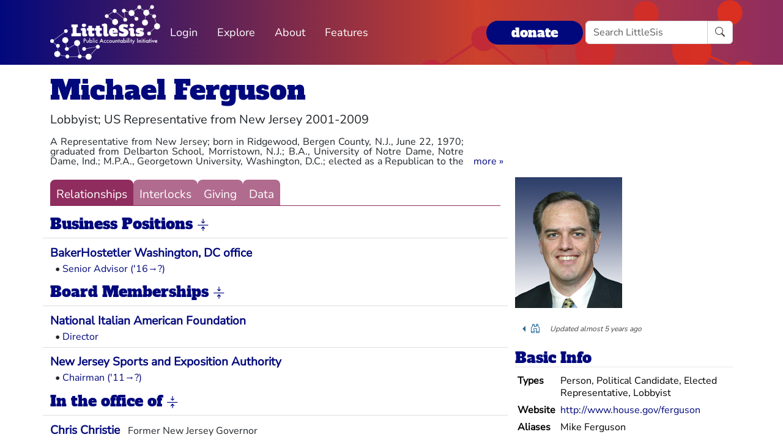

--- FILE ---
content_type: text/html; charset=utf-8
request_url: https://littlesis.org/person/13285-Michael_Ferguson
body_size: 7606
content:
<!DOCTYPE html>
<html>
  <head>
    <meta charset="utf-8">
    <meta name="viewport" content="width=device-width, initial-scale=1, shrink-to-fit=no">
    <meta name="locale" content="en">
    <title>Michael Ferguson - Add Relationship - LittleSis</title>
    <link rel="stylesheet" href="https://littlesis.org/assets/application-da0c4f084ee068fac5ce973b42a9688bf28220ee0a7f8986f631f27683e0905d.css" media="all" />
    <link rel="stylesheet" href="https://littlesis.org/assets/bootstrap-icons-1e035f0a4f717f0e935a62480559fd4a305a4fae3d761a7066871cb5e9d2acfc.css" media="all" />
    <meta name="csrf-param" content="authenticity_token" />
<meta name="csrf-token" content="Tv_bY-nAfL0dvWgBTXOw_j1r-GsHm3_QdjtljG6xoSlQf8apjODLvx6OxOnjRwx3yOdW_IcpOVuq6s9hkjG37w" />
    <script src="https://littlesis.org/assets/application-94d11ecf7da76a73b6146bdbb266bfe054575bebcff8bce087807dea80624505.js" defer="defer"></script>
      <meta property="og:type" content="website"><meta property="og:title" content="LittleSis: Michael Ferguson"><meta property="og:url" content="https://littlesis.org/entities/13285-Michael_Ferguson"><meta property="og:image" content="https://littlesis.org/images/profile/3c/3c1707f295e0072805e9262a6807f29eb73ba31a_1226036568.png">
  <link rel="stylesheet" href="https://littlesis.org/assets/profile-199950b3dfa9c7b40d5dab483867857dc0c454cc093933d415972c2ebb8ed054.css" media="all" />

    <!-- Matomo -->
    <script>
      var _paq = window._paq = window._paq || [];
      /* tracker methods like "setCustomDimension" should be called before "trackPageView" */
      _paq.push(["setDoNotTrack", true]);
      _paq.push(['trackPageView']);
      _paq.push(['enableLinkTracking']);
      (function() {
        var u="https://analytics.littlesis.org/";
        _paq.push(['setTrackerUrl', u+'matomo.php']);
        _paq.push(['setSiteId', '4']);
        var d=document, g=d.createElement('script'), s=d.getElementsByTagName('script')[0];
        g.async=true; g.src=u+'matomo.js'; s.parentNode.insertBefore(g,s);
      })();
    </script>
    <!-- End Matomo Code -->
  </head>
  <body>
      <nav class="navbar navbar-expand-lg sticky-top">
  <div class="container-lg">

    <div class="d-flex justify-content-flex-start">
      <button class="navbar-toggler" type="button" data-bs-toggle="collapse" data-bs-target="#littlesisNavbarMenu" aria-controls="littlesisNavbarContent" aria-expanded="false" aria-label="Toggle navigation">
        <span class="navbar-toggler-icon"></span>
      </button>

      <div class="collapse" id="littlesisNavbarMenu">
        
          <ul class="nav me-auto flex-nowrap">
        <li class="nav-item">
          <a href="/login" class="nav-link">
            Login
          </a>
        </li>

        <li class="nav-item dropdown">
          <a class="nav-link dropdown-toggle" href="#" role="button" data-bs-toggle="dropdown" aria-expanded="false" id="navmenu-dropdown-Explore">
            Explore
          </a>
          <ul class="dropdown-menu" aria-labelledby="navmenu-dropdown-Explore">
              <li>
                  <a class="dropdown-item" href="/oligrapher">Maps</a>
              </li>
              <li>
                  <a class="dropdown-item" href="/lists?featured=true">Lists</a>
              </li>
              <li>
                  <a class="dropdown-item" href="/tags">Tags</a>
              </li>
          </ul>
        </li>
        <li class="nav-item dropdown">
          <a class="nav-link dropdown-toggle" href="#" role="button" data-bs-toggle="dropdown" aria-expanded="false" id="navmenu-dropdown-About">
            About
          </a>
          <ul class="dropdown-menu" aria-labelledby="navmenu-dropdown-About">
              <li>
                  <a class="dropdown-item" href="/database/about">LittleSis</a>
              </li>
              <li>
                  <a class="dropdown-item" href="/join">Sign Up</a>
              </li>
              <li>
                  <a class="dropdown-item" href="/help">Help</a>
              </li>
              <li>
                  <a class="dropdown-item" href="/api">API</a>
              </li>
              <li>
                  <a class="dropdown-item" href="/database/disclaimer">Disclaimer</a>
              </li>
              <li>
                  <a class="dropdown-item" href="/database/contact">Contact Us</a>
              </li>
              <li>
                  <a class="dropdown-item" href="/database/donate">Donate</a>
              </li>
              <li>
                  <a class="dropdown-item" href="/database/newsletter">Newsletter</a>
              </li>
          </ul>
        </li>
        <li class="nav-item dropdown">
          <a class="nav-link dropdown-toggle" href="#" role="button" data-bs-toggle="dropdown" aria-expanded="false" id="navmenu-dropdown-Features">
            Features
          </a>
          <ul class="dropdown-menu" aria-labelledby="navmenu-dropdown-Features">
              <li>
                  <a class="dropdown-item" href="https://news.littlesis.org">Blog</a>
              </li>
              <li>
                  <a class="dropdown-item" href="/toolkit">Toolkit</a>
              </li>
              <li>
                  <a class="dropdown-item" href="https://powerlines101.org">Powerlines</a>
              </li>
          </ul>
        </li>
</ul>

      </div>
    </div>

    <div class="collapse navbar-collapse" id="littlesisNavbarContent">
      <div class="w-100 d-flex flex-column">
        <div class="w-100 d-flex justify-content-flex-start">

          <div id="littlesisNavImageWrapper">
            <a href="/home"><img src="https://littlesis.org/assets/LittleSisPAI_logo_white-f8132a0972006c3a875b2550f8bc60efb0f829fc17ee4bf86dd48990aa75645f.svg" /></a>
          </div>

          <div class="me-auto d-flex align-items-center">
            
          <ul class="nav me-auto flex-nowrap">
        <li class="nav-item">
          <a href="/login" class="nav-link">
            Login
          </a>
        </li>

        <li class="nav-item dropdown">
          <a class="nav-link dropdown-toggle" href="#" role="button" data-bs-toggle="dropdown" aria-expanded="false" id="navmenu-dropdown-Explore">
            Explore
          </a>
          <ul class="dropdown-menu" aria-labelledby="navmenu-dropdown-Explore">
              <li>
                  <a class="dropdown-item" href="/oligrapher">Maps</a>
              </li>
              <li>
                  <a class="dropdown-item" href="/lists?featured=true">Lists</a>
              </li>
              <li>
                  <a class="dropdown-item" href="/tags">Tags</a>
              </li>
          </ul>
        </li>
        <li class="nav-item dropdown">
          <a class="nav-link dropdown-toggle" href="#" role="button" data-bs-toggle="dropdown" aria-expanded="false" id="navmenu-dropdown-About">
            About
          </a>
          <ul class="dropdown-menu" aria-labelledby="navmenu-dropdown-About">
              <li>
                  <a class="dropdown-item" href="/database/about">LittleSis</a>
              </li>
              <li>
                  <a class="dropdown-item" href="/join">Sign Up</a>
              </li>
              <li>
                  <a class="dropdown-item" href="/help">Help</a>
              </li>
              <li>
                  <a class="dropdown-item" href="/api">API</a>
              </li>
              <li>
                  <a class="dropdown-item" href="/database/disclaimer">Disclaimer</a>
              </li>
              <li>
                  <a class="dropdown-item" href="/database/contact">Contact Us</a>
              </li>
              <li>
                  <a class="dropdown-item" href="/database/donate">Donate</a>
              </li>
              <li>
                  <a class="dropdown-item" href="/database/newsletter">Newsletter</a>
              </li>
          </ul>
        </li>
        <li class="nav-item dropdown">
          <a class="nav-link dropdown-toggle" href="#" role="button" data-bs-toggle="dropdown" aria-expanded="false" id="navmenu-dropdown-Features">
            Features
          </a>
          <ul class="dropdown-menu" aria-labelledby="navmenu-dropdown-Features">
              <li>
                  <a class="dropdown-item" href="https://news.littlesis.org">Blog</a>
              </li>
              <li>
                  <a class="dropdown-item" href="/toolkit">Toolkit</a>
              </li>
              <li>
                  <a class="dropdown-item" href="https://powerlines101.org">Powerlines</a>
              </li>
          </ul>
        </li>
</ul>

          </div>

	  <div class="d-flex align-items-center">
            <div class="d-flex" id="top_donate_link">
              <div class="me-1"><strong><a id="donate-link-button" class="btn" href="/donate">donate</a></strong></div>
              <form action="/search" method="get" role="search" id="navbar-search">
		<div class="input-group">
                  <input type="text" name="q" class="form-control" placeholder="Search LittleSis">
                  <button class="btn btn-clear" type="submit" ><i class="bi bi-search"></i></button>
		</div>
              </form>
            </div>
	  </div>
        </div>

      </div>
    </div>
  </div>
</nav>


    <div id="littlesis-scroll-wrapper">
      <div class="container-lg pt-2 pb-2" id="littlesis-body">

        


<div id="entity-profile-page-header">
  <div class="row mt-2">
    <div class="col">
      <h1>
        <a class="entity-name2" href="/person/13285-Michael_Ferguson">Michael Ferguson</a>
      </h1>
    </div>
  </div>

  <div class="row">
    <div class="col profile-page-editable-blurb" data-controller="profile--editable-blurb" data-profile--editable-blurb-entityid-value="13285">
      <h5 class="entity-blurb-text d-inline-block" data-profile--editable-blurb-target="blurb">
        Lobbyist; US Representative from New Jersey 2001-2009
      </h5>
    </div>
  </div>


      <div class="row mt-2">
        <div class="col-12 col-md-8">
          <div id="profile-page-entity-summary-container" class="position-relative" data-controller="profile--entity-summary">
            <p class="collapse" id="profile-page-entity-summary" aria-expanded="false">
              A Representative from New Jersey; born in Ridgewood, Bergen County, N.J., June 22, 1970; graduated from Delbarton School, Morristown, N.J.; B.A., University of Notre Dame, Notre Dame, Ind.; M.P.A., Georgetown University, Washington, D.C.; elected as a Republican to the One Hundred Seventh and to the three succeeding Congresses (January 3, 2001-present).
              <a role="button" class="collapsed" data-bs-toggle="collapse" href="#profile-page-entity-summary" aria-expanded="false" aria-controls="profile-page-entity-summary"></a>
            </p>
          </div>
        </div>
      </div>
</div>


<div class="row mt-3" id="entity-profile-page">
  <div class="col-sm-12 col-md-8 profile-page-content-col">

    <div class="row mt-1 mb-3">
      <div class="col">
        <div class="profile-page-tabs">
          <a href="/person/13285-Michael_Ferguson" class="active">Relationships</a>
          <a href="/person/13285-Michael_Ferguson/interlocks" class="inactive">Interlocks</a>
          <a href="/person/13285-Michael_Ferguson/giving" class="inactive">Giving</a>
          <a href="/person/13285-Michael_Ferguson/data" class="inactive">Data</a>
        </div>
      </div>
    </div>

            

<turbo-frame id="profile-page-businesses">
  <div class="row profile-page-subcategory mt-2" data-turbo="true">
    <div class="col">
      <h2 class="profile-page-subcategory-heading">
        <span class="subcategory-title"
              data-controller="subcategory-translation"
              data-subcategory-translation-subcategory-value="businesses">
          Business Positions
        </span>
        <i class="subcategory-collapse-toggle bi bi-arrows-collapse"
           data-bs-target=".businesses-collapse"
           data-bs-toggle="collapse"
           role="button"
           aria-expanded="true"
        ></i>
      </h2>

      <div class="profile-page-subcategory-pagination collapse show businesses-collapse"
           id="profile-page-businesses-pagination"
           data-controller="profile--subcategory-pagination"
           data-profile--subcategory-pagination-total-pages-value="1"
           data-profile--subcategory-pagination-page-value="1">
      </div>
    </div>
  </div>

  <div class="row profile-page-subcategory-relationships collapse show businesses-collapse"
       id="profile-page-businesses-content"
       data-controller="profile--subcategory-toggle"
       data-subcategory="businesses">
    <div class="col">
      <!-- Relationships for each category -->

        <div class="row profile-page-grouped-link">
          <div class="profile-page-other-entity" data-turbo="false">
            <span class="other-entity-name"  title="">
              <a href="/org/207332-BakerHostetler_Washington,_DC_office">BakerHostetler Washington, DC office</a>
            </span>
            <span class="other-entity-blurb">
              
            </span>
          </div>

          <div class="profile-page-relationships" data-turbo="false">
            
<div class="ps-2">
  <span>•</span>
  <a href="/relationships/1208764">Senior Advisor (&#39;16→?)</a>


</div>


          </div>
        </div>

    </div>
  </div>
</turbo-frame>

            

<turbo-frame id="profile-page-board_memberships">
  <div class="row profile-page-subcategory mt-2" data-turbo="true">
    <div class="col">
      <h2 class="profile-page-subcategory-heading">
        <span class="subcategory-title"
              data-controller="subcategory-translation"
              data-subcategory-translation-subcategory-value="board_memberships">
          Board Memberships
        </span>
        <i class="subcategory-collapse-toggle bi bi-arrows-collapse"
           data-bs-target=".board_memberships-collapse"
           data-bs-toggle="collapse"
           role="button"
           aria-expanded="true"
        ></i>
      </h2>

      <div class="profile-page-subcategory-pagination collapse show board_memberships-collapse"
           id="profile-page-board_memberships-pagination"
           data-controller="profile--subcategory-pagination"
           data-profile--subcategory-pagination-total-pages-value="1"
           data-profile--subcategory-pagination-page-value="1">
      </div>
    </div>
  </div>

  <div class="row profile-page-subcategory-relationships collapse show board_memberships-collapse"
       id="profile-page-board_memberships-content"
       data-controller="profile--subcategory-toggle"
       data-subcategory="board_memberships">
    <div class="col">
      <!-- Relationships for each category -->

        <div class="row profile-page-grouped-link">
          <div class="profile-page-other-entity" data-turbo="false">
            <span class="other-entity-name"  title="">
              <a href="/org/48533-National_Italian_American_Foundation">National Italian American Foundation</a>
            </span>
            <span class="other-entity-blurb">
              
            </span>
          </div>

          <div class="profile-page-relationships" data-turbo="false">
            
<div class="ps-2">
  <span>•</span>
  <a href="/relationships/1209451">Director</a>


</div>


          </div>
        </div>


        <div class="row profile-page-grouped-link">
          <div class="profile-page-other-entity" data-turbo="false">
            <span class="other-entity-name"  title="">
              <a href="/org/252447-New_Jersey_Sports_and_Exposition_Authority">New Jersey Sports and Exposition Authority</a>
            </span>
            <span class="other-entity-blurb">
              
            </span>
          </div>

          <div class="profile-page-relationships" data-turbo="false">
            
<div class="ps-2">
  <span>•</span>
  <a href="/relationships/1209450">Chairman (&#39;11→?)</a>


</div>


          </div>
        </div>

    </div>
  </div>
</turbo-frame>

            

<turbo-frame id="profile-page-offices">
  <div class="row profile-page-subcategory mt-2" data-turbo="true">
    <div class="col">
      <h2 class="profile-page-subcategory-heading">
        <span class="subcategory-title"
              data-controller="subcategory-translation"
              data-subcategory-translation-subcategory-value="offices">
          In the office of
        </span>
        <i class="subcategory-collapse-toggle bi bi-arrows-collapse"
           data-bs-target=".offices-collapse"
           data-bs-toggle="collapse"
           role="button"
           aria-expanded="true"
        ></i>
      </h2>

      <div class="profile-page-subcategory-pagination collapse show offices-collapse"
           id="profile-page-offices-pagination"
           data-controller="profile--subcategory-pagination"
           data-profile--subcategory-pagination-total-pages-value="1"
           data-profile--subcategory-pagination-page-value="1">
      </div>
    </div>
  </div>

  <div class="row profile-page-subcategory-relationships collapse show offices-collapse"
       id="profile-page-offices-content"
       data-controller="profile--subcategory-toggle"
       data-subcategory="offices">
    <div class="col">
      <!-- Relationships for each category -->

        <div class="row profile-page-grouped-link">
          <div class="profile-page-other-entity" data-turbo="false">
            <span class="other-entity-name"  title="Former New Jersey Governor">
              <a href="/person/44874-Chris_Christie">Chris Christie</a>
            </span>
            <span class="other-entity-blurb">
              Former New Jersey Governor
            </span>
          </div>

          <div class="profile-page-relationships" data-turbo="false">
            
<div class="ps-2">
  <span>•</span>
  <a href="/relationships/1209449">campaign co-chairman (&#39;09)</a>


</div>


          </div>
        </div>

    </div>
  </div>
</turbo-frame>

            

<turbo-frame id="profile-page-donors">
  <div class="row profile-page-subcategory mt-2" data-turbo="true">
    <div class="col">
      <h2 class="profile-page-subcategory-heading">
        <span class="subcategory-title"
              data-controller="subcategory-translation"
              data-subcategory-translation-subcategory-value="donors">
          Donors
        </span>
        <i class="subcategory-collapse-toggle bi bi-arrows-collapse"
           data-bs-target=".donors-collapse"
           data-bs-toggle="collapse"
           role="button"
           aria-expanded="true"
        ></i>
      </h2>

      <div class="profile-page-subcategory-pagination collapse show donors-collapse"
           id="profile-page-donors-pagination"
           data-controller="profile--subcategory-pagination"
           data-profile--subcategory-pagination-total-pages-value="1"
           data-profile--subcategory-pagination-page-value="1">
      </div>
    </div>
  </div>

  <div class="row profile-page-subcategory-relationships collapse show donors-collapse"
       id="profile-page-donors-content"
       data-controller="profile--subcategory-toggle"
       data-subcategory="donors">
    <div class="col">
      <!-- Relationships for each category -->

        <div class="row profile-page-grouped-link">
          <div class="profile-page-other-entity" data-turbo="false">
            <span class="other-entity-name"  title="Top Republican healthcare lobbyist">
              <a href="/person/25499-Linda_E_Tarplin">Linda E Tarplin</a>
            </span>
            <span class="other-entity-blurb">
              Top Republican healthcare lobbyist
            </span>
          </div>

          <div class="profile-page-relationships" data-turbo="false">
            
<div class="ps-2">
  <span>•</span>
  <a href="/relationships/124543">Donation · 2,000 USD (Sep 28 &#39;07)</a>


</div>


          </div>
        </div>


        <div class="row profile-page-grouped-link">
          <div class="profile-page-other-entity" data-turbo="false">
            <span class="other-entity-name"  title="">
              <a href="/org/30540-Mike_Ferguson_for_Congress">Mike Ferguson for Congress</a>
            </span>
            <span class="other-entity-blurb">
              
            </span>
          </div>

          <div class="profile-page-relationships" data-turbo="false">
            
<div class="ps-2">
  <span>•</span>
  <a href="/relationships/64753">Authorized Campaign Committee</a>


</div>


          </div>
        </div>


        <div class="row profile-page-grouped-link">
          <div class="profile-page-other-entity" data-turbo="false">
            <span class="other-entity-name"  title="">
              <a href="/org/29671-Friends_of_Mike_Ferguson">Friends of Mike Ferguson</a>
            </span>
            <span class="other-entity-blurb">
              
            </span>
          </div>

          <div class="profile-page-relationships" data-turbo="false">
            
<div class="ps-2">
  <span>•</span>
  <a href="/relationships/60698">Principal Campaign Committee</a>


</div>


          </div>
        </div>


        <div class="row profile-page-grouped-link">
          <div class="profile-page-other-entity" data-turbo="false">
            <span class="other-entity-name"  title="">
              <a href="/org/29668-Ferguson_for_Congress">Ferguson for Congress</a>
            </span>
            <span class="other-entity-blurb">
              
            </span>
          </div>

          <div class="profile-page-relationships" data-turbo="false">
            
<div class="ps-2">
  <span>•</span>
  <a href="/relationships/60693">Authorized Campaign Committee</a>


</div>


          </div>
        </div>

    </div>
  </div>
</turbo-frame>

            

<turbo-frame id="profile-page-campaign_contributors">
  <div class="row profile-page-subcategory mt-2" data-turbo="true">
    <div class="col">
      <h2 class="profile-page-subcategory-heading">
        <span class="subcategory-title"
              data-controller="subcategory-translation"
              data-subcategory-translation-subcategory-value="campaign_contributors">
          Campaign Donors
        </span>
        <i class="subcategory-collapse-toggle bi bi-arrows-collapse"
           data-bs-target=".campaign_contributors-collapse"
           data-bs-toggle="collapse"
           role="button"
           aria-expanded="true"
        ></i>
      </h2>

      <div class="profile-page-subcategory-pagination collapse show campaign_contributors-collapse"
           id="profile-page-campaign_contributors-pagination"
           data-controller="profile--subcategory-pagination"
           data-profile--subcategory-pagination-total-pages-value="48"
           data-profile--subcategory-pagination-page-value="1">
          <a href="/entities/13285/grouped_links/campaign_contributors/0" data-profile--subcategory-pagination-target="prevLink">
            <i class="bi bi-arrow-left" title="previous page"></i>
          </a>

          <span><em>1 / 48</em></span>

          <a href="/entities/13285/grouped_links/campaign_contributors/2" data-profile--subcategory-pagination-target="nextLink">
            <i class="bi bi-arrow-right" title="next page"></i>
          </a>
      </div>
    </div>
  </div>

  <div class="row profile-page-subcategory-relationships collapse show campaign_contributors-collapse"
       id="profile-page-campaign_contributors-content"
       data-controller="profile--subcategory-toggle"
       data-subcategory="campaign_contributors">
    <div class="col">
      <!-- Relationships for each category -->

        <div class="row profile-page-grouped-link">
          <div class="profile-page-other-entity" data-turbo="false">
            <span class="other-entity-name"  title="Retired Chairman, President and CEO of Horizon Blue Cross Blue Shield of New Jersey">
              <a href="/person/7291-William_J_Marino">William J Marino</a>
            </span>
            <span class="other-entity-blurb">
              Retired Chairman, President and CEO of Horizon Blue Cross Blue Shield of New Jersey
            </span>
          </div>

          <div class="profile-page-relationships" data-turbo="false">
            
<div class="ps-2">
  <span>•</span>
  <a href="/relationships/944876">10 contributions · 14,800 USD (&#39;97→&#39;07)</a>


</div>


          </div>
        </div>


        <div class="row profile-page-grouped-link">
          <div class="profile-page-other-entity" data-turbo="false">
            <span class="other-entity-name"  title="Managing Partner of Commercial Worldwide">
              <a href="/person/8915-Raul_E_Cesan">Raul E Cesan</a>
            </span>
            <span class="other-entity-blurb">
              Managing Partner of Commercial Worldwide
            </span>
          </div>

          <div class="profile-page-relationships" data-turbo="false">
            
<div class="ps-2">
  <span>•</span>
  <a href="/relationships/372292">11 contributions · 14,100 USD (&#39;97→&#39;06)</a>


</div>


          </div>
        </div>


        <div class="row profile-page-grouped-link">
          <div class="profile-page-other-entity" data-turbo="false">
            <span class="other-entity-name"  title="Phoenix Star Capital LLC; formerly of Greenwich Street Capital (GSC) and Goldman Sachs">
              <a href="/person/178048-Alfred_Eckert_III">Alfred Eckert III</a>
            </span>
            <span class="other-entity-blurb">
              Phoenix Star Capital LLC; formerly of Greenwich Street Capital (GSC) and Goldman Sachs
            </span>
          </div>

          <div class="profile-page-relationships" data-turbo="false">
            
<div class="ps-2">
  <span>•</span>
  <a href="/relationships/890153">10 contributions · 13,800 USD (&#39;02→&#39;07)</a>


</div>


          </div>
        </div>


        <div class="row profile-page-grouped-link">
          <div class="profile-page-other-entity" data-turbo="false">
            <span class="other-entity-name"  title="Credit Suisse Group">
              <a href="/person/101608-Daniel_K_Flatley">Daniel K Flatley</a>
            </span>
            <span class="other-entity-blurb">
              Credit Suisse Group
            </span>
          </div>

          <div class="profile-page-relationships" data-turbo="false">
            
<div class="ps-2">
  <span>•</span>
  <a href="/relationships/450739">7 contributions · 13,600 USD (&#39;02→&#39;07)</a>


</div>


          </div>
        </div>


        <div class="row profile-page-grouped-link">
          <div class="profile-page-other-entity" data-turbo="false">
            <span class="other-entity-name"  title="">
              <a href="/person/1302-John_R_Stafford">John R Stafford</a>
            </span>
            <span class="other-entity-blurb">
              
            </span>
          </div>

          <div class="profile-page-relationships" data-turbo="false">
            
<div class="ps-2">
  <span>•</span>
  <a href="/relationships/323899">13 contributions · 13,500 USD (&#39;97→&#39;07)</a>


</div>


          </div>
        </div>


        <div class="row profile-page-grouped-link">
          <div class="profile-page-other-entity" data-turbo="false">
            <span class="other-entity-name"  title="Littleton Colorado">
              <a href="/person/139403-Carole_McVaney">Carole McVaney</a>
            </span>
            <span class="other-entity-blurb">
              Littleton Colorado
            </span>
          </div>

          <div class="profile-page-relationships" data-turbo="false">
            
<div class="ps-2">
  <span>•</span>
  <a href="/relationships/718505">9 contributions · 13,400 USD (&#39;99→&#39;05)</a>


</div>


          </div>
        </div>


        <div class="row profile-page-grouped-link">
          <div class="profile-page-other-entity" data-turbo="false">
            <span class="other-entity-name"  title="Chairman and CEO, C. R. Bard, Inc.">
              <a href="/person/5069-Timothy_M_Ring">Timothy M Ring</a>
            </span>
            <span class="other-entity-blurb">
              Chairman and CEO, C. R. Bard, Inc.
            </span>
          </div>

          <div class="profile-page-relationships" data-turbo="false">
            
<div class="ps-2">
  <span>•</span>
  <a href="/relationships/518358">8 contributions · 12,800 USD (&#39;03→&#39;07)</a>


</div>


          </div>
        </div>


        <div class="row profile-page-grouped-link">
          <div class="profile-page-other-entity" data-turbo="false">
            <span class="other-entity-name"  title="Senior Partner, L. E. Lehrman &amp; Co., an investment firm he established.">
              <a href="/person/47127-Lewis_Lehrman">Lewis Lehrman</a>
            </span>
            <span class="other-entity-blurb">
              Senior Partner, L. E. Lehrman &amp; Co., an investment firm he established.
            </span>
          </div>

          <div class="profile-page-relationships" data-turbo="false">
            
<div class="ps-2">
  <span>•</span>
  <a href="/relationships/211212">9 contributions · 12,200 USD (&#39;98→&#39;05)</a>


</div>


          </div>
        </div>


        <div class="row profile-page-grouped-link">
          <div class="profile-page-other-entity" data-turbo="false">
            <span class="other-entity-name"  title="CEO of Gerson Lehrman Group.">
              <a href="/person/34999-Mark_Gerson">Mark Gerson</a>
            </span>
            <span class="other-entity-blurb">
              CEO of Gerson Lehrman Group.
            </span>
          </div>

          <div class="profile-page-relationships" data-turbo="false">
            
<div class="ps-2">
  <span>•</span>
  <a href="/relationships/1616592">9 contributions · 12,200 USD (Feb 11 &#39;02→Dec 27 &#39;07)</a>


</div>


          </div>
        </div>


        <div class="row profile-page-grouped-link">
          <div class="profile-page-other-entity" data-turbo="false">
            <span class="other-entity-name"  title="">
              <a href="/person/19723-Donna_Mullins">Donna Mullins</a>
            </span>
            <span class="other-entity-blurb">
              
            </span>
          </div>

          <div class="profile-page-relationships" data-turbo="false">
            
<div class="ps-2">
  <span>•</span>
  <a href="/relationships/176304">8 contributions · 11,300 USD (&#39;02→&#39;07)</a>


</div>


          </div>
        </div>

    </div>
  </div>
</turbo-frame>

            

<turbo-frame id="profile-page-holdings">
  <div class="row profile-page-subcategory mt-2" data-turbo="true">
    <div class="col">
      <h2 class="profile-page-subcategory-heading">
        <span class="subcategory-title"
              data-controller="subcategory-translation"
              data-subcategory-translation-subcategory-value="holdings">
          Holdings
        </span>
        <i class="subcategory-collapse-toggle bi bi-arrows-collapse"
           data-bs-target=".holdings-collapse"
           data-bs-toggle="collapse"
           role="button"
           aria-expanded="true"
        ></i>
      </h2>

      <div class="profile-page-subcategory-pagination collapse show holdings-collapse"
           id="profile-page-holdings-pagination"
           data-controller="profile--subcategory-pagination"
           data-profile--subcategory-pagination-total-pages-value="1"
           data-profile--subcategory-pagination-page-value="1">
      </div>
    </div>
  </div>

  <div class="row profile-page-subcategory-relationships collapse show holdings-collapse"
       id="profile-page-holdings-content"
       data-controller="profile--subcategory-toggle"
       data-subcategory="holdings">
    <div class="col">
      <!-- Relationships for each category -->

        <div class="row profile-page-grouped-link">
          <div class="profile-page-other-entity" data-turbo="false">
            <span class="other-entity-name"  title="Government relations services and public policy consulting">
              <a href="/org/252406-Ferguson_Strategies_LLC">Ferguson Strategies LLC</a>
            </span>
            <span class="other-entity-blurb">
              Government relations services and public policy consulting
            </span>
          </div>

          <div class="profile-page-relationships" data-turbo="false">
            
<div class="ps-2">
  <span>•</span>
  <a href="/relationships/1208767">CEO (&#39;09→?)</a>


</div>


          </div>
        </div>

    </div>
  </div>
</turbo-frame>

            

<turbo-frame id="profile-page-memberships">
  <div class="row profile-page-subcategory mt-2" data-turbo="true">
    <div class="col">
      <h2 class="profile-page-subcategory-heading">
        <span class="subcategory-title"
              data-controller="subcategory-translation"
              data-subcategory-translation-subcategory-value="memberships">
          Memberships
        </span>
        <i class="subcategory-collapse-toggle bi bi-arrows-collapse"
           data-bs-target=".memberships-collapse"
           data-bs-toggle="collapse"
           role="button"
           aria-expanded="true"
        ></i>
      </h2>

      <div class="profile-page-subcategory-pagination collapse show memberships-collapse"
           id="profile-page-memberships-pagination"
           data-controller="profile--subcategory-pagination"
           data-profile--subcategory-pagination-total-pages-value="1"
           data-profile--subcategory-pagination-page-value="1">
      </div>
    </div>
  </div>

  <div class="row profile-page-subcategory-relationships collapse show memberships-collapse"
       id="profile-page-memberships-content"
       data-controller="profile--subcategory-toggle"
       data-subcategory="memberships">
    <div class="col">
      <!-- Relationships for each category -->

        <div class="row profile-page-grouped-link">
          <div class="profile-page-other-entity" data-turbo="false">
            <span class="other-entity-name"  title="The U.S. Republican Party">
              <a href="/org/12901-Republican_Party">Republican Party</a>
            </span>
            <span class="other-entity-blurb">
              The U.S. Republican Party
            </span>
          </div>

          <div class="profile-page-relationships" data-turbo="false">
            
<div class="ps-2">
  <span>•</span>
  <a href="/relationships/20441">Member</a>


</div>


          </div>
        </div>


        <div class="row profile-page-grouped-link">
          <div class="profile-page-other-entity" data-turbo="false">
            <span class="other-entity-name"  title="lower house of the United States Congress">
              <a href="/org/12884-US_House_of_Representatives">US House of Representatives</a>
            </span>
            <span class="other-entity-blurb">
              lower house of the United States Congress
            </span>
          </div>

          <div class="profile-page-relationships" data-turbo="false">
            
<div class="ps-2">
  <span>•</span>
  <a href="/relationships/20442">Representative (Jan 3 &#39;01→Jan 3 &#39;09)</a>


</div>


          </div>
        </div>


        <div class="row profile-page-grouped-link">
          <div class="profile-page-other-entity" data-turbo="false">
            <span class="other-entity-name"  title="">
              <a href="/org/12955-House_Energy_and_Commerce_Committee">House Energy and Commerce Committee</a>
            </span>
            <span class="other-entity-blurb">
              
            </span>
          </div>

          <div class="profile-page-relationships" data-turbo="false">
            
<div class="ps-2">
  <span>•</span>
  <a href="/relationships/20438">Member</a>


</div>


          </div>
        </div>


        <div class="row profile-page-grouped-link">
          <div class="profile-page-other-entity" data-turbo="false">
            <span class="other-entity-name"  title="">
              <a href="/org/13006-Telecommunications_and_the_Internet_Subcommittee">Telecommunications and the Internet Subcommittee</a>
            </span>
            <span class="other-entity-blurb">
              
            </span>
          </div>

          <div class="profile-page-relationships" data-turbo="false">
            
<div class="ps-2">
  <span>•</span>
  <a href="/relationships/20440">Member</a>


</div>


          </div>
        </div>


        <div class="row profile-page-grouped-link">
          <div class="profile-page-other-entity" data-turbo="false">
            <span class="other-entity-name"  title="">
              <a href="/org/12958-House_Energy_and_Commerce_Health_Subcommittee">House Energy and Commerce Health Subcommittee</a>
            </span>
            <span class="other-entity-blurb">
              
            </span>
          </div>

          <div class="profile-page-relationships" data-turbo="false">
            
<div class="ps-2">
  <span>•</span>
  <a href="/relationships/20439">Member</a>


</div>


          </div>
        </div>

    </div>
  </div>
</turbo-frame>

            

<turbo-frame id="profile-page-schools">
  <div class="row profile-page-subcategory mt-2" data-turbo="true">
    <div class="col">
      <h2 class="profile-page-subcategory-heading">
        <span class="subcategory-title"
              data-controller="subcategory-translation"
              data-subcategory-translation-subcategory-value="schools">
          Schools
        </span>
        <i class="subcategory-collapse-toggle bi bi-arrows-collapse"
           data-bs-target=".schools-collapse"
           data-bs-toggle="collapse"
           role="button"
           aria-expanded="true"
        ></i>
      </h2>

      <div class="profile-page-subcategory-pagination collapse show schools-collapse"
           id="profile-page-schools-pagination"
           data-controller="profile--subcategory-pagination"
           data-profile--subcategory-pagination-total-pages-value="1"
           data-profile--subcategory-pagination-page-value="1">
      </div>
    </div>
  </div>

  <div class="row profile-page-subcategory-relationships collapse show schools-collapse"
       id="profile-page-schools-content"
       data-controller="profile--subcategory-toggle"
       data-subcategory="schools">
    <div class="col">
      <!-- Relationships for each category -->

        <div class="row profile-page-grouped-link">
          <div class="profile-page-other-entity" data-turbo="false">
            <span class="other-entity-name"  title="Elite Catholic prep school in Morristown, New Jersey">
              <a href="/org/231221-Delbarton_School">Delbarton School</a>
            </span>
            <span class="other-entity-blurb">
              Elite Catholic prep school in Morristown, New Jersey
            </span>
          </div>

          <div class="profile-page-relationships" data-turbo="false">
            
<div class="ps-2">
  <span>•</span>
  <a href="/relationships/1209452">High School</a>


</div>


          </div>
        </div>


        <div class="row profile-page-grouped-link">
          <div class="profile-page-other-entity" data-turbo="false">
            <span class="other-entity-name"  title="The oldest Catholic and Jesuit institution of higher learning in the US">
              <a href="/org/15196-Georgetown_University">Georgetown University</a>
            </span>
            <span class="other-entity-blurb">
              The oldest Catholic and Jesuit institution of higher learning in the US
            </span>
          </div>

          <div class="profile-page-relationships" data-turbo="false">
            
<div class="ps-2">
  <span>•</span>
  <a href="/relationships/176294">Master of Public Administration</a>


</div>


          </div>
        </div>


        <div class="row profile-page-grouped-link">
          <div class="profile-page-other-entity" data-turbo="false">
            <span class="other-entity-name"  title="Private Catholic Research University in Notre Dame, Indiana">
              <a href="/org/15353-University_of_Notre_Dame">University of Notre Dame</a>
            </span>
            <span class="other-entity-blurb">
              Private Catholic Research University in Notre Dame, Indiana
            </span>
          </div>

          <div class="profile-page-relationships" data-turbo="false">
            
<div class="ps-2">
  <span>•</span>
  <a href="/relationships/176287">BA</a>


</div>


          </div>
        </div>

    </div>
  </div>
</turbo-frame>


  </div> 

  <div class="col-sm-12 col-md-4 profile-page-sidebar-col">
    <div id="profile-page-sidebar">

  <div class="row">
    <div class="col">
      <div class="thin-grey-line mb-2 d-none d-block d-sm-none"></div>
      <div>
        <img alt="Michael Ferguson" class="entity-profile-image" src="https://littlesis.org/images/profile/3c/3c1707f295e0072805e9262a6807f29eb73ba31a_1226036568.png" />
      </div>
    </div>
  </div>

  <div class="row mt-3">
    <div class="col">
        <div class="dropdown dropstart profile-page-controls d-inline-block">
  <button class="btn btn-outline-primary dropdown-toggle" type="button" id="profile-page-controls-button" data-bs-toggle="dropdown" aria-expanded="false">
    <i class="bi bi-binoculars"></i>
  </button>

  <ul class="dropdown-menu" aria-labelledby="profile-page-controls-button" data-controller="profile--controls">
    <li>
      <a class="dropdown-item" href="#" data-action="profile--controls#collapse">
        <i class="bi bi-arrows-collapse"></i><span class="ms-2">collapse</span>
      </a>
    </li>

    <li>
      <a class="dropdown-item" href="#" data-action="profile--controls#expand">
        <i class="bi bi-arrows-expand"></i><span class="ms-2">expand</span>
      </a>
    </li>

    <li class="d-none">
      <a class="dropdown-item" href="#">
        <i class="bi bi-search"></i><span class="ms-2">search</span>
      </a>
    </li>
  </ul>
</div>


      <div id="entity-edited-history" class="d-inline-block">
        <em><span>Updated almost 5 years ago</span></em>
      </div>
    </div>
  </div>

  <div class="row mt-3">
    <div class="col-12">
      <h3 class="profile-page-sidebar-heading">Basic Info</h3>
    </div>
    <div class="col-12">
      <table class="table table-sm table-hover table-borderless basic-info-table">
  <tbody>
      <tr>
        <td><strong>Types</strong></td>
          <td>Person, Political Candidate, Elected Representative, Lobbyist</td>
      </tr>
      <tr>
        <td><strong>Website</strong></td>
          <td><a href="http://www.house.gov/ferguson">http://www.house.gov/ferguson</a></td>
      </tr>
      <tr>
        <td><strong>Aliases</strong></td>
          <td>Mike Ferguson</td>
      </tr>
  </tbody>
</table>

    </div>
  </div>

    <div class="row mt-3">
      <div class="col-12">
  <h3 class="profile-page-sidebar-heading">
    External Links
  </h3>
</div>
<div class="col-12">
  <ul class="list-unstyled">
      <li>
        <a target="_blank" href="https://www.fec.gov/data/candidate/H8NJ06118/">FEC Candidate: H8NJ06118</a>
      </li>
</ul>

</div>

    </div>




  <div class="row mt-3 sidebar-source-links">
    <div class="col-12">
      <h3 class="profile-page-sidebar-heading">Source Links</h3>
    </div>
    <turbo-frame id="source_links_entity_13285">

  <div class="col-12">
    <span class="sidebar-source-links-document-count"><em>1,316</em> documents :: </span>
    <span data-turbo="false"><a href="/person/13285-Michael_Ferguson/references">see all</a></span>
      <div class="ms-2 d-inline-block" data-turbo="true">
        <a class="disabled" href="/entities/13285-Michael_Ferguson/source_links?page=0">
          <i class="bi bi-arrow-left" title="back"></i>
</a>
        <a class="" href="/entities/13285-Michael_Ferguson/source_links?page=2">
          <i class="bi bi-arrow-right" title="forward"></i>
</a>      </div>
  </div>

  <div class="col-12">
    <ul class="list-unstyled sidebar-source-links-list" data-turbo="false">
        <li><a target="_blank" title="http://docquery.fec.gov/cgi-bin/fecimg/?25971615873" href="http://docquery.fec.gov/cgi-bin/fecimg/?25971615873">FEC Filing 25971615873</a></li>
        <li><a target="_blank" title="http://docquery.fec.gov/cgi-bin/fecimg/?27930921357" href="http://docquery.fec.gov/cgi-bin/fecimg/?27930921357">FEC Filing 27930921357</a></li>
        <li><a target="_blank" title="http://docquery.fec.gov/cgi-bin/fecimg/?26950525297" href="http://docquery.fec.gov/cgi-bin/fecimg/?26950525297">FEC Filing 26950525297</a></li>
        <li><a target="_blank" title="http://docquery.fec.gov/cgi-bin/fecimg/?25990478168" href="http://docquery.fec.gov/cgi-bin/fecimg/?25990478168">FEC Filing 25990478168</a></li>
        <li><a target="_blank" title="http://docquery.fec.gov/cgi-bin/fecimg/?24962322388" href="http://docquery.fec.gov/cgi-bin/fecimg/?24962322388">FEC Filing 24962322388</a></li>
        <li><a target="_blank" title="http://docquery.fec.gov/cgi-bin/fecimg/?98033784838" href="http://docquery.fec.gov/cgi-bin/fecimg/?98033784838">FEC Filing 98033784838</a></li>
        <li><a target="_blank" title="http://docquery.fec.gov/cgi-bin/fecimg/?26950047000" href="http://docquery.fec.gov/cgi-bin/fecimg/?26950047000">FEC Filing 26950047000</a></li>
        <li><a target="_blank" title="http://docquery.fec.gov/cgi-bin/fecimg/?98032630725" href="http://docquery.fec.gov/cgi-bin/fecimg/?98032630725">FEC Filing 98032630725</a></li>
        <li><a target="_blank" title="http://docquery.fec.gov/cgi-bin/fecimg/?22992570660" href="http://docquery.fec.gov/cgi-bin/fecimg/?22992570660">FEC Filing 22992570660</a></li>
        <li><a target="_blank" title="http://docquery.fec.gov/cgi-bin/fecimg/?24962089079" href="http://docquery.fec.gov/cgi-bin/fecimg/?24962089079">FEC Filing 24962089079</a></li>
    </ul>
  </div>

</turbo-frame>
  </div>



</div>

  </div>
</div>



          <div class="row mt-4">
    <div id="footer">A project of the <a href="https://public-accountability.org">Public Accountability Initiative</a>. More <a href="/about">about LittleSis</a>. Read the <a href="/disclaimer">disclaimer</a>.</div>
</div>

      </div>
    </div>
  </body>
</html>


--- FILE ---
content_type: application/javascript
request_url: https://littlesis.org/assets/application-94d11ecf7da76a73b6146bdbb266bfe054575bebcff8bce087807dea80624505.js
body_size: 194049
content:
(()=>{var w_=Object.create;var ga=Object.defineProperty;var x_=Object.getOwnPropertyDescriptor;var C_=Object.getOwnPropertyNames;var T_=Object.getPrototypeOf,A_=Object.prototype.hasOwnProperty;var S_=(t,e,r)=>e in t?ga(t,e,{enumerable:!0,configurable:!0,writable:!0,value:r}):t[e]=r;var Ar=(t,e)=>()=>(t&&(e=t(t=0)),e);var Is=(t,e)=>()=>(e||t((e={exports:{}}).exports,e),e.exports),Gu=(t,e)=>{for(var r in e)ga(t,r,{get:e[r],enumerable:!0})},D_=(t,e,r,n)=>{if(e&&typeof e=="object"||typeof e=="function")for(let i of C_(e))!A_.call(t,i)&&i!==r&&ga(t,i,{get:()=>e[i],enumerable:!(n=x_(e,i))||n.enumerable});return t};var ut=(t,e,r)=>(r=t!=null?w_(T_(t)):{},D_(e||!t||!t.__esModule?ga(r,"default",{value:t,enumerable:!0}):r,t));var ve=(t,e,r)=>S_(t,typeof e!="symbol"?e+"":e,r);var gt=Is((Lh,va)=>{v();(function(t,e){"use strict";typeof va=="object"&&typeof va.exports=="object"?va.exports=t.document?e(t,!0):function(r){if(!r.document)throw new Error("jQuery requires a window with a document");return e(r)}:e(t)})(typeof window<"u"?window:Lh,function(t,e){"use strict";var r=[],n=Object.getPrototypeOf,i=r.slice,o=r.flat?function(s){return r.flat.call(s)}:function(s){return r.concat.apply([],s)},a=r.push,l=r.indexOf,u={},f=u.toString,h=u.hasOwnProperty,m=h.toString,y=m.call(Object),w={},C=function(c){return typeof c=="function"&&typeof c.nodeType!="number"&&typeof c.item!="function"},D=function(c){return c!=null&&c===c.window},S=t.document,H={type:!0,src:!0,nonce:!0,noModule:!0};function B(s,c,p){p=p||S;var g,_,E=p.createElement("script");if(E.text=s,c)for(g in H)_=c[g]||c.getAttribute&&c.getAttribute(g),_&&E.setAttribute(g,_);p.head.appendChild(E).parentNode.removeChild(E)}function K(s){return s==null?s+"":typeof s=="object"||typeof s=="function"?u[f.call(s)]||"object":typeof s}var J="3.7.1",Z=/HTML$/i,d=function(s,c){return new d.fn.init(s,c)};d.fn=d.prototype={jquery:J,constructor:d,length:0,toArray:function(){return i.call(this)},get:function(s){return s==null?i.call(this):s<0?this[s+this.length]:this[s]},pushStack:function(s){var c=d.merge(this.constructor(),s);return c.prevObject=this,c},each:function(s){return d.each(this,s)},map:function(s){return this.pushStack(d.map(this,function(c,p){return s.call(c,p,c)}))},slice:function(){return this.pushStack(i.apply(this,arguments))},first:function(){return this.eq(0)},last:function(){return this.eq(-1)},even:function(){return this.pushStack(d.grep(this,function(s,c){return(c+1)%2}))},odd:function(){return this.pushStack(d.grep(this,function(s,c){return c%2}))},eq:function(s){var c=this.length,p=+s+(s<0?c:0);return this.pushStack(p>=0&&p<c?[this[p]]:[])},end:function(){return this.prevObject||this.constructor()},push:a,sort:r.sort,splice:r.splice},d.extend=d.fn.extend=function(){var s,c,p,g,_,E,x=arguments[0]||{},I=1,O=arguments.length,N=!1;for(typeof x=="boolean"&&(N=x,x=arguments[I]||{},I++),typeof x!="object"&&!C(x)&&(x={}),I===O&&(x=this,I--);I<O;I++)if((s=arguments[I])!=null)for(c in s)g=s[c],!(c==="__proto__"||x===g)&&(N&&g&&(d.isPlainObject(g)||(_=Array.isArray(g)))?(p=x[c],_&&!Array.isArray(p)?E=[]:!_&&!d.isPlainObject(p)?E={}:E=p,_=!1,x[c]=d.extend(N,E,g)):g!==void 0&&(x[c]=g));return x},d.extend({expando:"jQuery"+(J+Math.random()).replace(/\D/g,""),isReady:!0,error:function(s){throw new Error(s)},noop:function(){},isPlainObject:function(s){var c,p;return!s||f.call(s)!=="[object Object]"?!1:(c=n(s),c?(p=h.call(c,"constructor")&&c.constructor,typeof p=="function"&&m.call(p)===y):!0)},isEmptyObject:function(s){var c;for(c in s)return!1;return!0},globalEval:function(s,c,p){B(s,{nonce:c&&c.nonce},p)},each:function(s,c){var p,g=0;if(L(s))for(p=s.length;g<p&&c.call(s[g],g,s[g])!==!1;g++);else for(g in s)if(c.call(s[g],g,s[g])===!1)break;return s},text:function(s){var c,p="",g=0,_=s.nodeType;if(!_)for(;c=s[g++];)p+=d.text(c);return _===1||_===11?s.textContent:_===9?s.documentElement.textContent:_===3||_===4?s.nodeValue:p},makeArray:function(s,c){var p=c||[];return s!=null&&(L(Object(s))?d.merge(p,typeof s=="string"?[s]:s):a.call(p,s)),p},inArray:function(s,c,p){return c==null?-1:l.call(c,s,p)},isXMLDoc:function(s){var c=s&&s.namespaceURI,p=s&&(s.ownerDocument||s).documentElement;return!Z.test(c||p&&p.nodeName||"HTML")},merge:function(s,c){for(var p=+c.length,g=0,_=s.length;g<p;g++)s[_++]=c[g];return s.length=_,s},grep:function(s,c,p){for(var g,_=[],E=0,x=s.length,I=!p;E<x;E++)g=!c(s[E],E),g!==I&&_.push(s[E]);return _},map:function(s,c,p){var g,_,E=0,x=[];if(L(s))for(g=s.length;E<g;E++)_=c(s[E],E,p),_!=null&&x.push(_);else for(E in s)_=c(s[E],E,p),_!=null&&x.push(_);return o(x)},guid:1,support:w}),typeof Symbol=="function"&&(d.fn[Symbol.iterator]=r[Symbol.iterator]),d.each("Boolean Number String Function Array Date RegExp Object Error Symbol".split(" "),function(s,c){u["[object "+c+"]"]=c.toLowerCase()});function L(s){var c=!!s&&"length"in s&&s.length,p=K(s);return C(s)||D(s)?!1:p==="array"||c===0||typeof c=="number"&&c>0&&c-1 in s}function M(s,c){return s.nodeName&&s.nodeName.toLowerCase()===c.toLowerCase()}var G=r.pop,te=r.sort,le=r.splice,k="[\\x20\\t\\r\\n\\f]",Q=new RegExp("^"+k+"+|((?:^|[^\\\\])(?:\\\\.)*)"+k+"+$","g");d.contains=function(s,c){var p=c&&c.parentNode;return s===p||!!(p&&p.nodeType===1&&(s.contains?s.contains(p):s.compareDocumentPosition&&s.compareDocumentPosition(p)&16))};var ae=/([\0-\x1f\x7f]|^-?\d)|^-$|[^\x80-\uFFFF\w-]/g;function P(s,c){return c?s==="\0"?"\uFFFD":s.slice(0,-1)+"\\"+s.charCodeAt(s.length-1).toString(16)+" ":"\\"+s}d.escapeSelector=function(s){return(s+"").replace(ae,P)};var W=S,$=a;(function(){var s,c,p,g,_,E=$,x,I,O,N,z,X=d.expando,V=0,ue=0,Ie=da(),ze=da(),Re=da(),kt=da(),xt=function(A,R){return A===R&&(_=!0),0},Fr="checked|selected|async|autofocus|autoplay|controls|defer|disabled|hidden|ismap|loop|multiple|open|readonly|required|scoped",Rr="(?:\\\\[\\da-fA-F]{1,6}"+k+"?|\\\\[^\\r\\n\\f]|[\\w-]|[^\0-\\x7f])+",He="\\["+k+"*("+Rr+")(?:"+k+"*([*^$|!~]?=)"+k+`*(?:'((?:\\\\.|[^\\\\'])*)'|"((?:\\\\.|[^\\\\"])*)"|(`+Rr+"))|)"+k+"*\\]",qn=":("+Rr+`)(?:\\((('((?:\\\\.|[^\\\\'])*)'|"((?:\\\\.|[^\\\\"])*)")|((?:\\\\.|[^\\\\()[\\]]|`+He+")*)|.*)\\)|)",Ke=new RegExp(k+"+","g"),ft=new RegExp("^"+k+"*,"+k+"*"),Ds=new RegExp("^"+k+"*([>+~]|"+k+")"+k+"*"),Hu=new RegExp(k+"|>"),Nr=new RegExp(qn),Os=new RegExp("^"+Rr+"$"),Pr={ID:new RegExp("^#("+Rr+")"),CLASS:new RegExp("^\\.("+Rr+")"),TAG:new RegExp("^("+Rr+"|[*])"),ATTR:new RegExp("^"+He),PSEUDO:new RegExp("^"+qn),CHILD:new RegExp("^:(only|first|last|nth|nth-last)-(child|of-type)(?:\\("+k+"*(even|odd|(([+-]|)(\\d*)n|)"+k+"*(?:([+-]|)"+k+"*(\\d+)|))"+k+"*\\)|)","i"),bool:new RegExp("^(?:"+Fr+")$","i"),needsContext:new RegExp("^"+k+"*[>+~]|:(even|odd|eq|gt|lt|nth|first|last)(?:\\("+k+"*((?:-\\d)?\\d*)"+k+"*\\)|)(?=[^-]|$)","i")},cn=/^(?:input|select|textarea|button)$/i,fn=/^h\d$/i,fr=/^(?:#([\w-]+)|(\w+)|\.([\w-]+))$/,qu=/[+~]/,Wr=new RegExp("\\\\[\\da-fA-F]{1,6}"+k+"?|\\\\([^\\r\\n\\f])","g"),Ur=function(A,R){var q="0x"+A.slice(1)-65536;return R||(q<0?String.fromCharCode(q+65536):String.fromCharCode(q>>10|55296,q&1023|56320))},m_=function(){dn()},g_=pa(function(A){return A.disabled===!0&&M(A,"fieldset")},{dir:"parentNode",next:"legend"});function v_(){try{return x.activeElement}catch{}}try{E.apply(r=i.call(W.childNodes),W.childNodes),r[W.childNodes.length].nodeType}catch{E={apply:function(R,q){$.apply(R,i.call(q))},call:function(R){$.apply(R,i.call(arguments,1))}}}function Je(A,R,q,U){var Y,he,ye,Te,_e,Be,Le,ke=R&&R.ownerDocument,je=R?R.nodeType:9;if(q=q||[],typeof A!="string"||!A||je!==1&&je!==9&&je!==11)return q;if(!U&&(dn(R),R=R||x,O)){if(je!==11&&(_e=fr.exec(A)))if(Y=_e[1]){if(je===9)if(ye=R.getElementById(Y)){if(ye.id===Y)return E.call(q,ye),q}else return q;else if(ke&&(ye=ke.getElementById(Y))&&Je.contains(R,ye)&&ye.id===Y)return E.call(q,ye),q}else{if(_e[2])return E.apply(q,R.getElementsByTagName(A)),q;if((Y=_e[3])&&R.getElementsByClassName)return E.apply(q,R.getElementsByClassName(Y)),q}if(!kt[A+" "]&&(!N||!N.test(A))){if(Le=A,ke=R,je===1&&(Hu.test(A)||Ds.test(A))){for(ke=qu.test(A)&&Vu(R.parentNode)||R,(ke!=R||!w.scope)&&((Te=R.getAttribute("id"))?Te=d.escapeSelector(Te):R.setAttribute("id",Te=X)),Be=Ls(A),he=Be.length;he--;)Be[he]=(Te?"#"+Te:":scope")+" "+ha(Be[he]);Le=Be.join(",")}try{return E.apply(q,ke.querySelectorAll(Le)),q}catch{kt(A,!0)}finally{Te===X&&R.removeAttribute("id")}}}return Oh(A.replace(Q,"$1"),R,q,U)}function da(){var A=[];function R(q,U){return A.push(q+" ")>c.cacheLength&&delete R[A.shift()],R[q+" "]=U}return R}function Tr(A){return A[X]=!0,A}function Ei(A){var R=x.createElement("fieldset");try{return!!A(R)}catch{return!1}finally{R.parentNode&&R.parentNode.removeChild(R),R=null}}function b_(A){return function(R){return M(R,"input")&&R.type===A}}function y_(A){return function(R){return(M(R,"input")||M(R,"button"))&&R.type===A}}function Sh(A){return function(R){return"form"in R?R.parentNode&&R.disabled===!1?"label"in R?"label"in R.parentNode?R.parentNode.disabled===A:R.disabled===A:R.isDisabled===A||R.isDisabled!==!A&&g_(R)===A:R.disabled===A:"label"in R?R.disabled===A:!1}}function Vn(A){return Tr(function(R){return R=+R,Tr(function(q,U){for(var Y,he=A([],q.length,R),ye=he.length;ye--;)q[Y=he[ye]]&&(q[Y]=!(U[Y]=q[Y]))})})}function Vu(A){return A&&typeof A.getElementsByTagName<"u"&&A}function dn(A){var R,q=A?A.ownerDocument||A:W;return q==x||q.nodeType!==9||!q.documentElement||(x=q,I=x.documentElement,O=!d.isXMLDoc(x),z=I.matches||I.webkitMatchesSelector||I.msMatchesSelector,I.msMatchesSelector&&W!=x&&(R=x.defaultView)&&R.top!==R&&R.addEventListener("unload",m_),w.getById=Ei(function(U){return I.appendChild(U).id=d.expando,!x.getElementsByName||!x.getElementsByName(d.expando).length}),w.disconnectedMatch=Ei(function(U){return z.call(U,"*")}),w.scope=Ei(function(){return x.querySelectorAll(":scope")}),w.cssHas=Ei(function(){try{return x.querySelector(":has(*,:jqfake)"),!1}catch{return!0}}),w.getById?(c.filter.ID=function(U){var Y=U.replace(Wr,Ur);return function(he){return he.getAttribute("id")===Y}},c.find.ID=function(U,Y){if(typeof Y.getElementById<"u"&&O){var he=Y.getElementById(U);return he?[he]:[]}}):(c.filter.ID=function(U){var Y=U.replace(Wr,Ur);return function(he){var ye=typeof he.getAttributeNode<"u"&&he.getAttributeNode("id");return ye&&ye.value===Y}},c.find.ID=function(U,Y){if(typeof Y.getElementById<"u"&&O){var he,ye,Te,_e=Y.getElementById(U);if(_e){if(he=_e.getAttributeNode("id"),he&&he.value===U)return[_e];for(Te=Y.getElementsByName(U),ye=0;_e=Te[ye++];)if(he=_e.getAttributeNode("id"),he&&he.value===U)return[_e]}return[]}}),c.find.TAG=function(U,Y){return typeof Y.getElementsByTagName<"u"?Y.getElementsByTagName(U):Y.querySelectorAll(U)},c.find.CLASS=function(U,Y){if(typeof Y.getElementsByClassName<"u"&&O)return Y.getElementsByClassName(U)},N=[],Ei(function(U){var Y;I.appendChild(U).innerHTML="<a id='"+X+"' href='' disabled='disabled'></a><select id='"+X+"-\r\\' disabled='disabled'><option selected=''></option></select>",U.querySelectorAll("[selected]").length||N.push("\\["+k+"*(?:value|"+Fr+")"),U.querySelectorAll("[id~="+X+"-]").length||N.push("~="),U.querySelectorAll("a#"+X+"+*").length||N.push(".#.+[+~]"),U.querySelectorAll(":checked").length||N.push(":checked"),Y=x.createElement("input"),Y.setAttribute("type","hidden"),U.appendChild(Y).setAttribute("name","D"),I.appendChild(U).disabled=!0,U.querySelectorAll(":disabled").length!==2&&N.push(":enabled",":disabled"),Y=x.createElement("input"),Y.setAttribute("name",""),U.appendChild(Y),U.querySelectorAll("[name='']").length||N.push("\\["+k+"*name"+k+"*="+k+`*(?:''|"")`)}),w.cssHas||N.push(":has"),N=N.length&&new RegExp(N.join("|")),xt=function(U,Y){if(U===Y)return _=!0,0;var he=!U.compareDocumentPosition-!Y.compareDocumentPosition;return he||(he=(U.ownerDocument||U)==(Y.ownerDocument||Y)?U.compareDocumentPosition(Y):1,he&1||!w.sortDetached&&Y.compareDocumentPosition(U)===he?U===x||U.ownerDocument==W&&Je.contains(W,U)?-1:Y===x||Y.ownerDocument==W&&Je.contains(W,Y)?1:g?l.call(g,U)-l.call(g,Y):0:he&4?-1:1)}),x}Je.matches=function(A,R){return Je(A,null,null,R)},Je.matchesSelector=function(A,R){if(dn(A),O&&!kt[R+" "]&&(!N||!N.test(R)))try{var q=z.call(A,R);if(q||w.disconnectedMatch||A.document&&A.document.nodeType!==11)return q}catch{kt(R,!0)}return Je(R,x,null,[A]).length>0},Je.contains=function(A,R){return(A.ownerDocument||A)!=x&&dn(A),d.contains(A,R)},Je.attr=function(A,R){(A.ownerDocument||A)!=x&&dn(A);var q=c.attrHandle[R.toLowerCase()],U=q&&h.call(c.attrHandle,R.toLowerCase())?q(A,R,!O):void 0;return U!==void 0?U:A.getAttribute(R)},Je.error=function(A){throw new Error("Syntax error, unrecognized expression: "+A)},d.uniqueSort=function(A){var R,q=[],U=0,Y=0;if(_=!w.sortStable,g=!w.sortStable&&i.call(A,0),te.call(A,xt),_){for(;R=A[Y++];)R===A[Y]&&(U=q.push(Y));for(;U--;)le.call(A,q[U],1)}return g=null,A},d.fn.uniqueSort=function(){return this.pushStack(d.uniqueSort(i.apply(this)))},c=d.expr={cacheLength:50,createPseudo:Tr,match:Pr,attrHandle:{},find:{},relative:{">":{dir:"parentNode",first:!0}," ":{dir:"parentNode"},"+":{dir:"previousSibling",first:!0},"~":{dir:"previousSibling"}},preFilter:{ATTR:function(A){return A[1]=A[1].replace(Wr,Ur),A[3]=(A[3]||A[4]||A[5]||"").replace(Wr,Ur),A[2]==="~="&&(A[3]=" "+A[3]+" "),A.slice(0,4)},CHILD:function(A){return A[1]=A[1].toLowerCase(),A[1].slice(0,3)==="nth"?(A[3]||Je.error(A[0]),A[4]=+(A[4]?A[5]+(A[6]||1):2*(A[3]==="even"||A[3]==="odd")),A[5]=+(A[7]+A[8]||A[3]==="odd")):A[3]&&Je.error(A[0]),A},PSEUDO:function(A){var R,q=!A[6]&&A[2];return Pr.CHILD.test(A[0])?null:(A[3]?A[2]=A[4]||A[5]||"":q&&Nr.test(q)&&(R=Ls(q,!0))&&(R=q.indexOf(")",q.length-R)-q.length)&&(A[0]=A[0].slice(0,R),A[2]=q.slice(0,R)),A.slice(0,3))}},filter:{TAG:function(A){var R=A.replace(Wr,Ur).toLowerCase();return A==="*"?function(){return!0}:function(q){return M(q,R)}},CLASS:function(A){var R=Ie[A+" "];return R||(R=new RegExp("(^|"+k+")"+A+"("+k+"|$)"))&&Ie(A,function(q){return R.test(typeof q.className=="string"&&q.className||typeof q.getAttribute<"u"&&q.getAttribute("class")||"")})},ATTR:function(A,R,q){return function(U){var Y=Je.attr(U,A);return Y==null?R==="!=":R?(Y+="",R==="="?Y===q:R==="!="?Y!==q:R==="^="?q&&Y.indexOf(q)===0:R==="*="?q&&Y.indexOf(q)>-1:R==="$="?q&&Y.slice(-q.length)===q:R==="~="?(" "+Y.replace(Ke," ")+" ").indexOf(q)>-1:R==="|="?Y===q||Y.slice(0,q.length+1)===q+"-":!1):!0}},CHILD:function(A,R,q,U,Y){var he=A.slice(0,3)!=="nth",ye=A.slice(-4)!=="last",Te=R==="of-type";return U===1&&Y===0?function(_e){return!!_e.parentNode}:function(_e,Be,Le){var ke,je,Se,tt,Jt,Nt=he!==ye?"nextSibling":"previousSibling",dr=_e.parentNode,Mr=Te&&_e.nodeName.toLowerCase(),wi=!Le&&!Te,Ht=!1;if(dr){if(he){for(;Nt;){for(Se=_e;Se=Se[Nt];)if(Te?M(Se,Mr):Se.nodeType===1)return!1;Jt=Nt=A==="only"&&!Jt&&"nextSibling"}return!0}if(Jt=[ye?dr.firstChild:dr.lastChild],ye&&wi){for(je=dr[X]||(dr[X]={}),ke=je[A]||[],tt=ke[0]===V&&ke[1],Ht=tt&&ke[2],Se=tt&&dr.childNodes[tt];Se=++tt&&Se&&Se[Nt]||(Ht=tt=0)||Jt.pop();)if(Se.nodeType===1&&++Ht&&Se===_e){je[A]=[V,tt,Ht];break}}else if(wi&&(je=_e[X]||(_e[X]={}),ke=je[A]||[],tt=ke[0]===V&&ke[1],Ht=tt),Ht===!1)for(;(Se=++tt&&Se&&Se[Nt]||(Ht=tt=0)||Jt.pop())&&!((Te?M(Se,Mr):Se.nodeType===1)&&++Ht&&(wi&&(je=Se[X]||(Se[X]={}),je[A]=[V,Ht]),Se===_e)););return Ht-=Y,Ht===U||Ht%U===0&&Ht/U>=0}}},PSEUDO:function(A,R){var q,U=c.pseudos[A]||c.setFilters[A.toLowerCase()]||Je.error("unsupported pseudo: "+A);return U[X]?U(R):U.length>1?(q=[A,A,"",R],c.setFilters.hasOwnProperty(A.toLowerCase())?Tr(function(Y,he){for(var ye,Te=U(Y,R),_e=Te.length;_e--;)ye=l.call(Y,Te[_e]),Y[ye]=!(he[ye]=Te[_e])}):function(Y){return U(Y,0,q)}):U}},pseudos:{not:Tr(function(A){var R=[],q=[],U=Ku(A.replace(Q,"$1"));return U[X]?Tr(function(Y,he,ye,Te){for(var _e,Be=U(Y,null,Te,[]),Le=Y.length;Le--;)(_e=Be[Le])&&(Y[Le]=!(he[Le]=_e))}):function(Y,he,ye){return R[0]=Y,U(R,null,ye,q),R[0]=null,!q.pop()}}),has:Tr(function(A){return function(R){return Je(A,R).length>0}}),contains:Tr(function(A){return A=A.replace(Wr,Ur),function(R){return(R.textContent||d.text(R)).indexOf(A)>-1}}),lang:Tr(function(A){return Os.test(A||"")||Je.error("unsupported lang: "+A),A=A.replace(Wr,Ur).toLowerCase(),function(R){var q;do if(q=O?R.lang:R.getAttribute("xml:lang")||R.getAttribute("lang"))return q=q.toLowerCase(),q===A||q.indexOf(A+"-")===0;while((R=R.parentNode)&&R.nodeType===1);return!1}}),target:function(A){var R=t.location&&t.location.hash;return R&&R.slice(1)===A.id},root:function(A){return A===I},focus:function(A){return A===v_()&&x.hasFocus()&&!!(A.type||A.href||~A.tabIndex)},enabled:Sh(!1),disabled:Sh(!0),checked:function(A){return M(A,"input")&&!!A.checked||M(A,"option")&&!!A.selected},selected:function(A){return A.parentNode&&A.parentNode.selectedIndex,A.selected===!0},empty:function(A){for(A=A.firstChild;A;A=A.nextSibling)if(A.nodeType<6)return!1;return!0},parent:function(A){return!c.pseudos.empty(A)},header:function(A){return fn.test(A.nodeName)},input:function(A){return cn.test(A.nodeName)},button:function(A){return M(A,"input")&&A.type==="button"||M(A,"button")},text:function(A){var R;return M(A,"input")&&A.type==="text"&&((R=A.getAttribute("type"))==null||R.toLowerCase()==="text")},first:Vn(function(){return[0]}),last:Vn(function(A,R){return[R-1]}),eq:Vn(function(A,R,q){return[q<0?q+R:q]}),even:Vn(function(A,R){for(var q=0;q<R;q+=2)A.push(q);return A}),odd:Vn(function(A,R){for(var q=1;q<R;q+=2)A.push(q);return A}),lt:Vn(function(A,R,q){var U;for(q<0?U=q+R:q>R?U=R:U=q;--U>=0;)A.push(U);return A}),gt:Vn(function(A,R,q){for(var U=q<0?q+R:q;++U<R;)A.push(U);return A})}},c.pseudos.nth=c.pseudos.eq;for(s in{radio:!0,checkbox:!0,file:!0,password:!0,image:!0})c.pseudos[s]=b_(s);for(s in{submit:!0,reset:!0})c.pseudos[s]=y_(s);function Dh(){}Dh.prototype=c.filters=c.pseudos,c.setFilters=new Dh;function Ls(A,R){var q,U,Y,he,ye,Te,_e,Be=ze[A+" "];if(Be)return R?0:Be.slice(0);for(ye=A,Te=[],_e=c.preFilter;ye;){(!q||(U=ft.exec(ye)))&&(U&&(ye=ye.slice(U[0].length)||ye),Te.push(Y=[])),q=!1,(U=Ds.exec(ye))&&(q=U.shift(),Y.push({value:q,type:U[0].replace(Q," ")}),ye=ye.slice(q.length));for(he in c.filter)(U=Pr[he].exec(ye))&&(!_e[he]||(U=_e[he](U)))&&(q=U.shift(),Y.push({value:q,type:he,matches:U}),ye=ye.slice(q.length));if(!q)break}return R?ye.length:ye?Je.error(A):ze(A,Te).slice(0)}function ha(A){for(var R=0,q=A.length,U="";R<q;R++)U+=A[R].value;return U}function pa(A,R,q){var U=R.dir,Y=R.next,he=Y||U,ye=q&&he==="parentNode",Te=ue++;return R.first?function(_e,Be,Le){for(;_e=_e[U];)if(_e.nodeType===1||ye)return A(_e,Be,Le);return!1}:function(_e,Be,Le){var ke,je,Se=[V,Te];if(Le){for(;_e=_e[U];)if((_e.nodeType===1||ye)&&A(_e,Be,Le))return!0}else for(;_e=_e[U];)if(_e.nodeType===1||ye)if(je=_e[X]||(_e[X]={}),Y&&M(_e,Y))_e=_e[U]||_e;else{if((ke=je[he])&&ke[0]===V&&ke[1]===Te)return Se[2]=ke[2];if(je[he]=Se,Se[2]=A(_e,Be,Le))return!0}return!1}}function Wu(A){return A.length>1?function(R,q,U){for(var Y=A.length;Y--;)if(!A[Y](R,q,U))return!1;return!0}:A[0]}function __(A,R,q){for(var U=0,Y=R.length;U<Y;U++)Je(A,R[U],q);return q}function ma(A,R,q,U,Y){for(var he,ye=[],Te=0,_e=A.length,Be=R!=null;Te<_e;Te++)(he=A[Te])&&(!q||q(he,U,Y))&&(ye.push(he),Be&&R.push(Te));return ye}function Uu(A,R,q,U,Y,he){return U&&!U[X]&&(U=Uu(U)),Y&&!Y[X]&&(Y=Uu(Y,he)),Tr(function(ye,Te,_e,Be){var Le,ke,je,Se,tt=[],Jt=[],Nt=Te.length,dr=ye||__(R||"*",_e.nodeType?[_e]:_e,[]),Mr=A&&(ye||!R)?ma(dr,tt,A,_e,Be):dr;if(q?(Se=Y||(ye?A:Nt||U)?[]:Te,q(Mr,Se,_e,Be)):Se=Mr,U)for(Le=ma(Se,Jt),U(Le,[],_e,Be),ke=Le.length;ke--;)(je=Le[ke])&&(Se[Jt[ke]]=!(Mr[Jt[ke]]=je));if(ye){if(Y||A){if(Y){for(Le=[],ke=Se.length;ke--;)(je=Se[ke])&&Le.push(Mr[ke]=je);Y(null,Se=[],Le,Be)}for(ke=Se.length;ke--;)(je=Se[ke])&&(Le=Y?l.call(ye,je):tt[ke])>-1&&(ye[Le]=!(Te[Le]=je))}}else Se=ma(Se===Te?Se.splice(Nt,Se.length):Se),Y?Y(null,Te,Se,Be):E.apply(Te,Se)})}function zu(A){for(var R,q,U,Y=A.length,he=c.relative[A[0].type],ye=he||c.relative[" "],Te=he?1:0,_e=pa(function(ke){return ke===R},ye,!0),Be=pa(function(ke){return l.call(R,ke)>-1},ye,!0),Le=[function(ke,je,Se){var tt=!he&&(Se||je!=p)||((R=je).nodeType?_e(ke,je,Se):Be(ke,je,Se));return R=null,tt}];Te<Y;Te++)if(q=c.relative[A[Te].type])Le=[pa(Wu(Le),q)];else{if(q=c.filter[A[Te].type].apply(null,A[Te].matches),q[X]){for(U=++Te;U<Y&&!c.relative[A[U].type];U++);return Uu(Te>1&&Wu(Le),Te>1&&ha(A.slice(0,Te-1).concat({value:A[Te-2].type===" "?"*":""})).replace(Q,"$1"),q,Te<U&&zu(A.slice(Te,U)),U<Y&&zu(A=A.slice(U)),U<Y&&ha(A))}Le.push(q)}return Wu(Le)}function E_(A,R){var q=R.length>0,U=A.length>0,Y=function(he,ye,Te,_e,Be){var Le,ke,je,Se=0,tt="0",Jt=he&&[],Nt=[],dr=p,Mr=he||U&&c.find.TAG("*",Be),wi=V+=dr==null?1:Math.random()||.1,Ht=Mr.length;for(Be&&(p=ye==x||ye||Be);tt!==Ht&&(Le=Mr[tt])!=null;tt++){if(U&&Le){for(ke=0,!ye&&Le.ownerDocument!=x&&(dn(Le),Te=!O);je=A[ke++];)if(je(Le,ye||x,Te)){E.call(_e,Le);break}Be&&(V=wi)}q&&((Le=!je&&Le)&&Se--,he&&Jt.push(Le))}if(Se+=tt,q&&tt!==Se){for(ke=0;je=R[ke++];)je(Jt,Nt,ye,Te);if(he){if(Se>0)for(;tt--;)Jt[tt]||Nt[tt]||(Nt[tt]=G.call(_e));Nt=ma(Nt)}E.apply(_e,Nt),Be&&!he&&Nt.length>0&&Se+R.length>1&&d.uniqueSort(_e)}return Be&&(V=wi,p=dr),Jt};return q?Tr(Y):Y}function Ku(A,R){var q,U=[],Y=[],he=Re[A+" "];if(!he){for(R||(R=Ls(A)),q=R.length;q--;)he=zu(R[q]),he[X]?U.push(he):Y.push(he);he=Re(A,E_(Y,U)),he.selector=A}return he}function Oh(A,R,q,U){var Y,he,ye,Te,_e,Be=typeof A=="function"&&A,Le=!U&&Ls(A=Be.selector||A);if(q=q||[],Le.length===1){if(he=Le[0]=Le[0].slice(0),he.length>2&&(ye=he[0]).type==="ID"&&R.nodeType===9&&O&&c.relative[he[1].type]){if(R=(c.find.ID(ye.matches[0].replace(Wr,Ur),R)||[])[0],R)Be&&(R=R.parentNode);else return q;A=A.slice(he.shift().value.length)}for(Y=Pr.needsContext.test(A)?0:he.length;Y--&&(ye=he[Y],!c.relative[Te=ye.type]);)if((_e=c.find[Te])&&(U=_e(ye.matches[0].replace(Wr,Ur),qu.test(he[0].type)&&Vu(R.parentNode)||R))){if(he.splice(Y,1),A=U.length&&ha(he),!A)return E.apply(q,U),q;break}}return(Be||Ku(A,Le))(U,R,!O,q,!R||qu.test(A)&&Vu(R.parentNode)||R),q}w.sortStable=X.split("").sort(xt).join("")===X,dn(),w.sortDetached=Ei(function(A){return A.compareDocumentPosition(x.createElement("fieldset"))&1}),d.find=Je,d.expr[":"]=d.expr.pseudos,d.unique=d.uniqueSort,Je.compile=Ku,Je.select=Oh,Je.setDocument=dn,Je.tokenize=Ls,Je.escape=d.escapeSelector,Je.getText=d.text,Je.isXML=d.isXMLDoc,Je.selectors=d.expr,Je.support=d.support,Je.uniqueSort=d.uniqueSort})();var ce=function(s,c,p){for(var g=[],_=p!==void 0;(s=s[c])&&s.nodeType!==9;)if(s.nodeType===1){if(_&&d(s).is(p))break;g.push(s)}return g},be=function(s,c){for(var p=[];s;s=s.nextSibling)s.nodeType===1&&s!==c&&p.push(s);return p},ee=d.expr.match.needsContext,j=/^<([a-z][^\/\0>:\x20\t\r\n\f]*)[\x20\t\r\n\f]*\/?>(?:<\/\1>|)$/i;function fe(s,c,p){return C(c)?d.grep(s,function(g,_){return!!c.call(g,_,g)!==p}):c.nodeType?d.grep(s,function(g){return g===c!==p}):typeof c!="string"?d.grep(s,function(g){return l.call(c,g)>-1!==p}):d.filter(c,s,p)}d.filter=function(s,c,p){var g=c[0];return p&&(s=":not("+s+")"),c.length===1&&g.nodeType===1?d.find.matchesSelector(g,s)?[g]:[]:d.find.matches(s,d.grep(c,function(_){return _.nodeType===1}))},d.fn.extend({find:function(s){var c,p,g=this.length,_=this;if(typeof s!="string")return this.pushStack(d(s).filter(function(){for(c=0;c<g;c++)if(d.contains(_[c],this))return!0}));for(p=this.pushStack([]),c=0;c<g;c++)d.find(s,_[c],p);return g>1?d.uniqueSort(p):p},filter:function(s){return this.pushStack(fe(this,s||[],!1))},not:function(s){return this.pushStack(fe(this,s||[],!0))},is:function(s){return!!fe(this,typeof s=="string"&&ee.test(s)?d(s):s||[],!1).length}});var pe,ge=/^(?:\s*(<[\w\W]+>)[^>]*|#([\w-]+))$/,xe=d.fn.init=function(s,c,p){var g,_;if(!s)return this;if(p=p||pe,typeof s=="string")if(s[0]==="<"&&s[s.length-1]===">"&&s.length>=3?g=[null,s,null]:g=ge.exec(s),g&&(g[1]||!c))if(g[1]){if(c=c instanceof d?c[0]:c,d.merge(this,d.parseHTML(g[1],c&&c.nodeType?c.ownerDocument||c:S,!0)),j.test(g[1])&&d.isPlainObject(c))for(g in c)C(this[g])?this[g](c[g]):this.attr(g,c[g]);return this}else return _=S.getElementById(g[2]),_&&(this[0]=_,this.length=1),this;else return!c||c.jquery?(c||p).find(s):this.constructor(c).find(s);else{if(s.nodeType)return this[0]=s,this.length=1,this;if(C(s))return p.ready!==void 0?p.ready(s):s(d)}return d.makeArray(s,this)};xe.prototype=d.fn,pe=d(S);var Ce=/^(?:parents|prev(?:Until|All))/,oe={children:!0,contents:!0,next:!0,prev:!0};d.fn.extend({has:function(s){var c=d(s,this),p=c.length;return this.filter(function(){for(var g=0;g<p;g++)if(d.contains(this,c[g]))return!0})},closest:function(s,c){var p,g=0,_=this.length,E=[],x=typeof s!="string"&&d(s);if(!ee.test(s)){for(;g<_;g++)for(p=this[g];p&&p!==c;p=p.parentNode)if(p.nodeType<11&&(x?x.index(p)>-1:p.nodeType===1&&d.find.matchesSelector(p,s))){E.push(p);break}}return this.pushStack(E.length>1?d.uniqueSort(E):E)},index:function(s){return s?typeof s=="string"?l.call(d(s),this[0]):l.call(this,s.jquery?s[0]:s):this[0]&&this[0].parentNode?this.first().prevAll().length:-1},add:function(s,c){return this.pushStack(d.uniqueSort(d.merge(this.get(),d(s,c))))},addBack:function(s){return this.add(s==null?this.prevObject:this.prevObject.filter(s))}});function me(s,c){for(;(s=s[c])&&s.nodeType!==1;);return s}d.each({parent:function(s){var c=s.parentNode;return c&&c.nodeType!==11?c:null},parents:function(s){return ce(s,"parentNode")},parentsUntil:function(s,c,p){return ce(s,"parentNode",p)},next:function(s){return me(s,"nextSibling")},prev:function(s){return me(s,"previousSibling")},nextAll:function(s){return ce(s,"nextSibling")},prevAll:function(s){return ce(s,"previousSibling")},nextUntil:function(s,c,p){return ce(s,"nextSibling",p)},prevUntil:function(s,c,p){return ce(s,"previousSibling",p)},siblings:function(s){return be((s.parentNode||{}).firstChild,s)},children:function(s){return be(s.firstChild)},contents:function(s){return s.contentDocument!=null&&n(s.contentDocument)?s.contentDocument:(M(s,"template")&&(s=s.content||s),d.merge([],s.childNodes))}},function(s,c){d.fn[s]=function(p,g){var _=d.map(this,c,p);return s.slice(-5)!=="Until"&&(g=p),g&&typeof g=="string"&&(_=d.filter(g,_)),this.length>1&&(oe[s]||d.uniqueSort(_),Ce.test(s)&&_.reverse()),this.pushStack(_)}});var Fe=/[^\x20\t\r\n\f]+/g;function Qe(s){var c={};return d.each(s.match(Fe)||[],function(p,g){c[g]=!0}),c}d.Callbacks=function(s){s=typeof s=="string"?Qe(s):d.extend({},s);var c,p,g,_,E=[],x=[],I=-1,O=function(){for(_=_||s.once,g=c=!0;x.length;I=-1)for(p=x.shift();++I<E.length;)E[I].apply(p[0],p[1])===!1&&s.stopOnFalse&&(I=E.length,p=!1);s.memory||(p=!1),c=!1,_&&(p?E=[]:E="")},N={add:function(){return E&&(p&&!c&&(I=E.length-1,x.push(p)),function z(X){d.each(X,function(V,ue){C(ue)?(!s.unique||!N.has(ue))&&E.push(ue):ue&&ue.length&&K(ue)!=="string"&&z(ue)})}(arguments),p&&!c&&O()),this},remove:function(){return d.each(arguments,function(z,X){for(var V;(V=d.inArray(X,E,V))>-1;)E.splice(V,1),V<=I&&I--}),this},has:function(z){return z?d.inArray(z,E)>-1:E.length>0},empty:function(){return E&&(E=[]),this},disable:function(){return _=x=[],E=p="",this},disabled:function(){return!E},lock:function(){return _=x=[],!p&&!c&&(E=p=""),this},locked:function(){return!!_},fireWith:function(z,X){return _||(X=X||[],X=[z,X.slice?X.slice():X],x.push(X),c||O()),this},fire:function(){return N.fireWith(this,arguments),this},fired:function(){return!!g}};return N};function Ne(s){return s}function rt(s){throw s}function Xe(s,c,p,g){var _;try{s&&C(_=s.promise)?_.call(s).done(c).fail(p):s&&C(_=s.then)?_.call(s,c,p):c.apply(void 0,[s].slice(g))}catch(E){p.apply(void 0,[E])}}d.extend({Deferred:function(s){var c=[["notify","progress",d.Callbacks("memory"),d.Callbacks("memory"),2],["resolve","done",d.Callbacks("once memory"),d.Callbacks("once memory"),0,"resolved"],["reject","fail",d.Callbacks("once memory"),d.Callbacks("once memory"),1,"rejected"]],p="pending",g={state:function(){return p},always:function(){return _.done(arguments).fail(arguments),this},catch:function(E){return g.then(null,E)},pipe:function(){var E=arguments;return d.Deferred(function(x){d.each(c,function(I,O){var N=C(E[O[4]])&&E[O[4]];_[O[1]](function(){var z=N&&N.apply(this,arguments);z&&C(z.promise)?z.promise().progress(x.notify).done(x.resolve).fail(x.reject):x[O[0]+"With"](this,N?[z]:arguments)})}),E=null}).promise()},then:function(E,x,I){var O=0;function N(z,X,V,ue){return function(){var Ie=this,ze=arguments,Re=function(){var xt,Fr;if(!(z<O)){if(xt=V.apply(Ie,ze),xt===X.promise())throw new TypeError("Thenable self-resolution");Fr=xt&&(typeof xt=="object"||typeof xt=="function")&&xt.then,C(Fr)?ue?Fr.call(xt,N(O,X,Ne,ue),N(O,X,rt,ue)):(O++,Fr.call(xt,N(O,X,Ne,ue),N(O,X,rt,ue),N(O,X,Ne,X.notifyWith))):(V!==Ne&&(Ie=void 0,ze=[xt]),(ue||X.resolveWith)(Ie,ze))}},kt=ue?Re:function(){try{Re()}catch(xt){d.Deferred.exceptionHook&&d.Deferred.exceptionHook(xt,kt.error),z+1>=O&&(V!==rt&&(Ie=void 0,ze=[xt]),X.rejectWith(Ie,ze))}};z?kt():(d.Deferred.getErrorHook?kt.error=d.Deferred.getErrorHook():d.Deferred.getStackHook&&(kt.error=d.Deferred.getStackHook()),t.setTimeout(kt))}}return d.Deferred(function(z){c[0][3].add(N(0,z,C(I)?I:Ne,z.notifyWith)),c[1][3].add(N(0,z,C(E)?E:Ne)),c[2][3].add(N(0,z,C(x)?x:rt))}).promise()},promise:function(E){return E!=null?d.extend(E,g):g}},_={};return d.each(c,function(E,x){var I=x[2],O=x[5];g[x[1]]=I.add,O&&I.add(function(){p=O},c[3-E][2].disable,c[3-E][3].disable,c[0][2].lock,c[0][3].lock),I.add(x[3].fire),_[x[0]]=function(){return _[x[0]+"With"](this===_?void 0:this,arguments),this},_[x[0]+"With"]=I.fireWith}),g.promise(_),s&&s.call(_,_),_},when:function(s){var c=arguments.length,p=c,g=Array(p),_=i.call(arguments),E=d.Deferred(),x=function(I){return function(O){g[I]=this,_[I]=arguments.length>1?i.call(arguments):O,--c||E.resolveWith(g,_)}};if(c<=1&&(Xe(s,E.done(x(p)).resolve,E.reject,!c),E.state()==="pending"||C(_[p]&&_[p].then)))return E.then();for(;p--;)Xe(_[p],x(p),E.reject);return E.promise()}});var $e=/^(Eval|Internal|Range|Reference|Syntax|Type|URI)Error$/;d.Deferred.exceptionHook=function(s,c){t.console&&t.console.warn&&s&&$e.test(s.name)&&t.console.warn("jQuery.Deferred exception: "+s.message,s.stack,c)},d.readyException=function(s){t.setTimeout(function(){throw s})};var wt=d.Deferred();d.fn.ready=function(s){return wt.then(s).catch(function(c){d.readyException(c)}),this},d.extend({isReady:!1,readyWait:1,ready:function(s){(s===!0?--d.readyWait:d.isReady)||(d.isReady=!0,!(s!==!0&&--d.readyWait>0)&&wt.resolveWith(S,[d]))}}),d.ready.then=wt.then;function lt(){S.removeEventListener("DOMContentLoaded",lt),t.removeEventListener("load",lt),d.ready()}S.readyState==="complete"||S.readyState!=="loading"&&!S.documentElement.doScroll?t.setTimeout(d.ready):(S.addEventListener("DOMContentLoaded",lt),t.addEventListener("load",lt));var nt=function(s,c,p,g,_,E,x){var I=0,O=s.length,N=p==null;if(K(p)==="object"){_=!0;for(I in p)nt(s,c,I,p[I],!0,E,x)}else if(g!==void 0&&(_=!0,C(g)||(x=!0),N&&(x?(c.call(s,g),c=null):(N=c,c=function(z,X,V){return N.call(d(z),V)})),c))for(;I<O;I++)c(s[I],p,x?g:g.call(s[I],I,c(s[I],p)));return _?s:N?c.call(s):O?c(s[0],p):E},$t=/^-ms-/,Tt=/-([a-z])/g;function Ve(s,c){return c.toUpperCase()}function Pe(s){return s.replace($t,"ms-").replace(Tt,Ve)}var At=function(s){return s.nodeType===1||s.nodeType===9||!+s.nodeType};function Me(){this.expando=d.expando+Me.uid++}Me.uid=1,Me.prototype={cache:function(s){var c=s[this.expando];return c||(c={},At(s)&&(s.nodeType?s[this.expando]=c:Object.defineProperty(s,this.expando,{value:c,configurable:!0}))),c},set:function(s,c,p){var g,_=this.cache(s);if(typeof c=="string")_[Pe(c)]=p;else for(g in c)_[Pe(g)]=c[g];return _},get:function(s,c){return c===void 0?this.cache(s):s[this.expando]&&s[this.expando][Pe(c)]},access:function(s,c,p){return c===void 0||c&&typeof c=="string"&&p===void 0?this.get(s,c):(this.set(s,c,p),p!==void 0?p:c)},remove:function(s,c){var p,g=s[this.expando];if(g!==void 0){if(c!==void 0)for(Array.isArray(c)?c=c.map(Pe):(c=Pe(c),c=c in g?[c]:c.match(Fe)||[]),p=c.length;p--;)delete g[c[p]];(c===void 0||d.isEmptyObject(g))&&(s.nodeType?s[this.expando]=void 0:delete s[this.expando])}},hasData:function(s){var c=s[this.expando];return c!==void 0&&!d.isEmptyObject(c)}};var Ee=new Me,Ye=new Me,Lt=/^(?:\{[\w\W]*\}|\[[\w\W]*\])$/,Bt=/[A-Z]/g;function jt(s){return s==="true"?!0:s==="false"?!1:s==="null"?null:s===+s+""?+s:Lt.test(s)?JSON.parse(s):s}function Gt(s,c,p){var g;if(p===void 0&&s.nodeType===1)if(g="data-"+c.replace(Bt,"-$&").toLowerCase(),p=s.getAttribute(g),typeof p=="string"){try{p=jt(p)}catch{}Ye.set(s,c,p)}else p=void 0;return p}d.extend({hasData:function(s){return Ye.hasData(s)||Ee.hasData(s)},data:function(s,c,p){return Ye.access(s,c,p)},removeData:function(s,c){Ye.remove(s,c)},_data:function(s,c,p){return Ee.access(s,c,p)},_removeData:function(s,c){Ee.remove(s,c)}}),d.fn.extend({data:function(s,c){var p,g,_,E=this[0],x=E&&E.attributes;if(s===void 0){if(this.length&&(_=Ye.get(E),E.nodeType===1&&!Ee.get(E,"hasDataAttrs"))){for(p=x.length;p--;)x[p]&&(g=x[p].name,g.indexOf("data-")===0&&(g=Pe(g.slice(5)),Gt(E,g,_[g])));Ee.set(E,"hasDataAttrs",!0)}return _}return typeof s=="object"?this.each(function(){Ye.set(this,s)}):nt(this,function(I){var O;if(E&&I===void 0)return O=Ye.get(E,s),O!==void 0||(O=Gt(E,s),O!==void 0)?O:void 0;this.each(function(){Ye.set(this,s,I)})},null,c,arguments.length>1,null,!0)},removeData:function(s){return this.each(function(){Ye.remove(this,s)})}}),d.extend({queue:function(s,c,p){var g;if(s)return c=(c||"fx")+"queue",g=Ee.get(s,c),p&&(!g||Array.isArray(p)?g=Ee.access(s,c,d.makeArray(p)):g.push(p)),g||[]},dequeue:function(s,c){c=c||"fx";var p=d.queue(s,c),g=p.length,_=p.shift(),E=d._queueHooks(s,c),x=function(){d.dequeue(s,c)};_==="inprogress"&&(_=p.shift(),g--),_&&(c==="fx"&&p.unshift("inprogress"),delete E.stop,_.call(s,x,E)),!g&&E&&E.empty.fire()},_queueHooks:function(s,c){var p=c+"queueHooks";return Ee.get(s,p)||Ee.access(s,p,{empty:d.Callbacks("once memory").add(function(){Ee.remove(s,[c+"queue",p])})})}}),d.fn.extend({queue:function(s,c){var p=2;return typeof s!="string"&&(c=s,s="fx",p--),arguments.length<p?d.queue(this[0],s):c===void 0?this:this.each(function(){var g=d.queue(this,s,c);d._queueHooks(this,s),s==="fx"&&g[0]!=="inprogress"&&d.dequeue(this,s)})},dequeue:function(s){return this.each(function(){d.dequeue(this,s)})},clearQueue:function(s){return this.queue(s||"fx",[])},promise:function(s,c){var p,g=1,_=d.Deferred(),E=this,x=this.length,I=function(){--g||_.resolveWith(E,[E])};for(typeof s!="string"&&(c=s,s=void 0),s=s||"fx";x--;)p=Ee.get(E[x],s+"queueHooks"),p&&p.empty&&(g++,p.empty.add(I));return I(),_.promise(c)}});var It=/[+-]?(?:\d*\.|)\d+(?:[eE][+-]?\d+|)/.source,ur=new RegExp("^(?:([+-])=|)("+It+")([a-z%]*)$","i"),F=["Top","Right","Bottom","Left"],re=S.documentElement,de=function(s){return d.contains(s.ownerDocument,s)},We={composed:!0};re.getRootNode&&(de=function(s){return d.contains(s.ownerDocument,s)||s.getRootNode(We)===s.ownerDocument});var et=function(s,c){return s=c||s,s.style.display==="none"||s.style.display===""&&de(s)&&d.css(s,"display")==="none"};function pt(s,c,p,g){var _,E,x=20,I=g?function(){return g.cur()}:function(){return d.css(s,c,"")},O=I(),N=p&&p[3]||(d.cssNumber[c]?"":"px"),z=s.nodeType&&(d.cssNumber[c]||N!=="px"&&+O)&&ur.exec(d.css(s,c));if(z&&z[3]!==N){for(O=O/2,N=N||z[3],z=+O||1;x--;)d.style(s,c,z+N),(1-E)*(1-(E=I()/O||.5))<=0&&(x=0),z=z/E;z=z*2,d.style(s,c,z+N),p=p||[]}return p&&(z=+z||+O||0,_=p[1]?z+(p[1]+1)*p[2]:+p[2],g&&(g.unit=N,g.start=z,g.end=_)),_}var xr={};function Ry(s){var c,p=s.ownerDocument,g=s.nodeName,_=xr[g];return _||(c=p.body.appendChild(p.createElement(g)),_=d.css(c,"display"),c.parentNode.removeChild(c),_==="none"&&(_="block"),xr[g]=_,_)}function gi(s,c){for(var p,g,_=[],E=0,x=s.length;E<x;E++)g=s[E],g.style&&(p=g.style.display,c?(p==="none"&&(_[E]=Ee.get(g,"display")||null,_[E]||(g.style.display="")),g.style.display===""&&et(g)&&(_[E]=Ry(g))):p!=="none"&&(_[E]="none",Ee.set(g,"display",p)));for(E=0;E<x;E++)_[E]!=null&&(s[E].style.display=_[E]);return s}d.fn.extend({show:function(){return gi(this,!0)},hide:function(){return gi(this)},toggle:function(s){return typeof s=="boolean"?s?this.show():this.hide():this.each(function(){et(this)?d(this).show():d(this).hide()})}});var xs=/^(?:checkbox|radio)$/i,eh=/<([a-z][^\/\0>\x20\t\r\n\f]*)/i,th=/^$|^module$|\/(?:java|ecma)script/i;(function(){var s=S.createDocumentFragment(),c=s.appendChild(S.createElement("div")),p=S.createElement("input");p.setAttribute("type","radio"),p.setAttribute("checked","checked"),p.setAttribute("name","t"),c.appendChild(p),w.checkClone=c.cloneNode(!0).cloneNode(!0).lastChild.checked,c.innerHTML="<textarea>x</textarea>",w.noCloneChecked=!!c.cloneNode(!0).lastChild.defaultValue,c.innerHTML="<option></option>",w.option=!!c.lastChild})();var cr={thead:[1,"<table>","</table>"],col:[2,"<table><colgroup>","</colgroup></table>"],tr:[2,"<table><tbody>","</tbody></table>"],td:[3,"<table><tbody><tr>","</tr></tbody></table>"],_default:[0,"",""]};cr.tbody=cr.tfoot=cr.colgroup=cr.caption=cr.thead,cr.th=cr.td,w.option||(cr.optgroup=cr.option=[1,"<select multiple='multiple'>","</select>"]);function Yt(s,c){var p;return typeof s.getElementsByTagName<"u"?p=s.getElementsByTagName(c||"*"):typeof s.querySelectorAll<"u"?p=s.querySelectorAll(c||"*"):p=[],c===void 0||c&&M(s,c)?d.merge([s],p):p}function Su(s,c){for(var p=0,g=s.length;p<g;p++)Ee.set(s[p],"globalEval",!c||Ee.get(c[p],"globalEval"))}var Ny=/<|&#?\w+;/;function rh(s,c,p,g,_){for(var E,x,I,O,N,z,X=c.createDocumentFragment(),V=[],ue=0,Ie=s.length;ue<Ie;ue++)if(E=s[ue],E||E===0)if(K(E)==="object")d.merge(V,E.nodeType?[E]:E);else if(!Ny.test(E))V.push(c.createTextNode(E));else{for(x=x||X.appendChild(c.createElement("div")),I=(eh.exec(E)||["",""])[1].toLowerCase(),O=cr[I]||cr._default,x.innerHTML=O[1]+d.htmlPrefilter(E)+O[2],z=O[0];z--;)x=x.lastChild;d.merge(V,x.childNodes),x=X.firstChild,x.textContent=""}for(X.textContent="",ue=0;E=V[ue++];){if(g&&d.inArray(E,g)>-1){_&&_.push(E);continue}if(N=de(E),x=Yt(X.appendChild(E),"script"),N&&Su(x),p)for(z=0;E=x[z++];)th.test(E.type||"")&&p.push(E)}return X}var nh=/^([^.]*)(?:\.(.+)|)/;function vi(){return!0}function bi(){return!1}function Du(s,c,p,g,_,E){var x,I;if(typeof c=="object"){typeof p!="string"&&(g=g||p,p=void 0);for(I in c)Du(s,I,p,g,c[I],E);return s}if(g==null&&_==null?(_=p,g=p=void 0):_==null&&(typeof p=="string"?(_=g,g=void 0):(_=g,g=p,p=void 0)),_===!1)_=bi;else if(!_)return s;return E===1&&(x=_,_=function(O){return d().off(O),x.apply(this,arguments)},_.guid=x.guid||(x.guid=d.guid++)),s.each(function(){d.event.add(this,c,_,g,p)})}d.event={global:{},add:function(s,c,p,g,_){var E,x,I,O,N,z,X,V,ue,Ie,ze,Re=Ee.get(s);if(At(s))for(p.handler&&(E=p,p=E.handler,_=E.selector),_&&d.find.matchesSelector(re,_),p.guid||(p.guid=d.guid++),(O=Re.events)||(O=Re.events=Object.create(null)),(x=Re.handle)||(x=Re.handle=function(kt){return typeof d<"u"&&d.event.triggered!==kt.type?d.event.dispatch.apply(s,arguments):void 0}),c=(c||"").match(Fe)||[""],N=c.length;N--;)I=nh.exec(c[N])||[],ue=ze=I[1],Ie=(I[2]||"").split(".").sort(),ue&&(X=d.event.special[ue]||{},ue=(_?X.delegateType:X.bindType)||ue,X=d.event.special[ue]||{},z=d.extend({type:ue,origType:ze,data:g,handler:p,guid:p.guid,selector:_,needsContext:_&&d.expr.match.needsContext.test(_),namespace:Ie.join(".")},E),(V=O[ue])||(V=O[ue]=[],V.delegateCount=0,(!X.setup||X.setup.call(s,g,Ie,x)===!1)&&s.addEventListener&&s.addEventListener(ue,x)),X.add&&(X.add.call(s,z),z.handler.guid||(z.handler.guid=p.guid)),_?V.splice(V.delegateCount++,0,z):V.push(z),d.event.global[ue]=!0)},remove:function(s,c,p,g,_){var E,x,I,O,N,z,X,V,ue,Ie,ze,Re=Ee.hasData(s)&&Ee.get(s);if(!(!Re||!(O=Re.events))){for(c=(c||"").match(Fe)||[""],N=c.length;N--;){if(I=nh.exec(c[N])||[],ue=ze=I[1],Ie=(I[2]||"").split(".").sort(),!ue){for(ue in O)d.event.remove(s,ue+c[N],p,g,!0);continue}for(X=d.event.special[ue]||{},ue=(g?X.delegateType:X.bindType)||ue,V=O[ue]||[],I=I[2]&&new RegExp("(^|\\.)"+Ie.join("\\.(?:.*\\.|)")+"(\\.|$)"),x=E=V.length;E--;)z=V[E],(_||ze===z.origType)&&(!p||p.guid===z.guid)&&(!I||I.test(z.namespace))&&(!g||g===z.selector||g==="**"&&z.selector)&&(V.splice(E,1),z.selector&&V.delegateCount--,X.remove&&X.remove.call(s,z));x&&!V.length&&((!X.teardown||X.teardown.call(s,Ie,Re.handle)===!1)&&d.removeEvent(s,ue,Re.handle),delete O[ue])}d.isEmptyObject(O)&&Ee.remove(s,"handle events")}},dispatch:function(s){var c,p,g,_,E,x,I=new Array(arguments.length),O=d.event.fix(s),N=(Ee.get(this,"events")||Object.create(null))[O.type]||[],z=d.event.special[O.type]||{};for(I[0]=O,c=1;c<arguments.length;c++)I[c]=arguments[c];if(O.delegateTarget=this,!(z.preDispatch&&z.preDispatch.call(this,O)===!1)){for(x=d.event.handlers.call(this,O,N),c=0;(_=x[c++])&&!O.isPropagationStopped();)for(O.currentTarget=_.elem,p=0;(E=_.handlers[p++])&&!O.isImmediatePropagationStopped();)(!O.rnamespace||E.namespace===!1||O.rnamespace.test(E.namespace))&&(O.handleObj=E,O.data=E.data,g=((d.event.special[E.origType]||{}).handle||E.handler).apply(_.elem,I),g!==void 0&&(O.result=g)===!1&&(O.preventDefault(),O.stopPropagation()));return z.postDispatch&&z.postDispatch.call(this,O),O.result}},handlers:function(s,c){var p,g,_,E,x,I=[],O=c.delegateCount,N=s.target;if(O&&N.nodeType&&!(s.type==="click"&&s.button>=1)){for(;N!==this;N=N.parentNode||this)if(N.nodeType===1&&!(s.type==="click"&&N.disabled===!0)){for(E=[],x={},p=0;p<O;p++)g=c[p],_=g.selector+" ",x[_]===void 0&&(x[_]=g.needsContext?d(_,this).index(N)>-1:d.find(_,this,null,[N]).length),x[_]&&E.push(g);E.length&&I.push({elem:N,handlers:E})}}return N=this,O<c.length&&I.push({elem:N,handlers:c.slice(O)}),I},addProp:function(s,c){Object.defineProperty(d.Event.prototype,s,{enumerable:!0,configurable:!0,get:C(c)?function(){if(this.originalEvent)return c(this.originalEvent)}:function(){if(this.originalEvent)return this.originalEvent[s]},set:function(p){Object.defineProperty(this,s,{enumerable:!0,configurable:!0,writable:!0,value:p})}})},fix:function(s){return s[d.expando]?s:new d.Event(s)},special:{load:{noBubble:!0},click:{setup:function(s){var c=this||s;return xs.test(c.type)&&c.click&&M(c,"input")&&la(c,"click",!0),!1},trigger:function(s){var c=this||s;return xs.test(c.type)&&c.click&&M(c,"input")&&la(c,"click"),!0},_default:function(s){var c=s.target;return xs.test(c.type)&&c.click&&M(c,"input")&&Ee.get(c,"click")||M(c,"a")}},beforeunload:{postDispatch:function(s){s.result!==void 0&&s.originalEvent&&(s.originalEvent.returnValue=s.result)}}}};function la(s,c,p){if(!p){Ee.get(s,c)===void 0&&d.event.add(s,c,vi);return}Ee.set(s,c,!1),d.event.add(s,c,{namespace:!1,handler:function(g){var _,E=Ee.get(this,c);if(g.isTrigger&1&&this[c]){if(E)(d.event.special[c]||{}).delegateType&&g.stopPropagation();else if(E=i.call(arguments),Ee.set(this,c,E),this[c](),_=Ee.get(this,c),Ee.set(this,c,!1),E!==_)return g.stopImmediatePropagation(),g.preventDefault(),_}else E&&(Ee.set(this,c,d.event.trigger(E[0],E.slice(1),this)),g.stopPropagation(),g.isImmediatePropagationStopped=vi)}})}d.removeEvent=function(s,c,p){s.removeEventListener&&s.removeEventListener(c,p)},d.Event=function(s,c){if(!(this instanceof d.Event))return new d.Event(s,c);s&&s.type?(this.originalEvent=s,this.type=s.type,this.isDefaultPrevented=s.defaultPrevented||s.defaultPrevented===void 0&&s.returnValue===!1?vi:bi,this.target=s.target&&s.target.nodeType===3?s.target.parentNode:s.target,this.currentTarget=s.currentTarget,this.relatedTarget=s.relatedTarget):this.type=s,c&&d.extend(this,c),this.timeStamp=s&&s.timeStamp||Date.now(),this[d.expando]=!0},d.Event.prototype={constructor:d.Event,isDefaultPrevented:bi,isPropagationStopped:bi,isImmediatePropagationStopped:bi,isSimulated:!1,preventDefault:function(){var s=this.originalEvent;this.isDefaultPrevented=vi,s&&!this.isSimulated&&s.preventDefault()},stopPropagation:function(){var s=this.originalEvent;this.isPropagationStopped=vi,s&&!this.isSimulated&&s.stopPropagation()},stopImmediatePropagation:function(){var s=this.originalEvent;this.isImmediatePropagationStopped=vi,s&&!this.isSimulated&&s.stopImmediatePropagation(),this.stopPropagation()}},d.each({altKey:!0,bubbles:!0,cancelable:!0,changedTouches:!0,ctrlKey:!0,detail:!0,eventPhase:!0,metaKey:!0,pageX:!0,pageY:!0,shiftKey:!0,view:!0,char:!0,code:!0,charCode:!0,key:!0,keyCode:!0,button:!0,buttons:!0,clientX:!0,clientY:!0,offsetX:!0,offsetY:!0,pointerId:!0,pointerType:!0,screenX:!0,screenY:!0,targetTouches:!0,toElement:!0,touches:!0,which:!0},d.event.addProp),d.each({focus:"focusin",blur:"focusout"},function(s,c){function p(g){if(S.documentMode){var _=Ee.get(this,"handle"),E=d.event.fix(g);E.type=g.type==="focusin"?"focus":"blur",E.isSimulated=!0,_(g),E.target===E.currentTarget&&_(E)}else d.event.simulate(c,g.target,d.event.fix(g))}d.event.special[s]={setup:function(){var g;if(la(this,s,!0),S.documentMode)g=Ee.get(this,c),g||this.addEventListener(c,p),Ee.set(this,c,(g||0)+1);else return!1},trigger:function(){return la(this,s),!0},teardown:function(){var g;if(S.documentMode)g=Ee.get(this,c)-1,g?Ee.set(this,c,g):(this.removeEventListener(c,p),Ee.remove(this,c));else return!1},_default:function(g){return Ee.get(g.target,s)},delegateType:c},d.event.special[c]={setup:function(){var g=this.ownerDocument||this.document||this,_=S.documentMode?this:g,E=Ee.get(_,c);E||(S.documentMode?this.addEventListener(c,p):g.addEventListener(s,p,!0)),Ee.set(_,c,(E||0)+1)},teardown:function(){var g=this.ownerDocument||this.document||this,_=S.documentMode?this:g,E=Ee.get(_,c)-1;E?Ee.set(_,c,E):(S.documentMode?this.removeEventListener(c,p):g.removeEventListener(s,p,!0),Ee.remove(_,c))}}}),d.each({mouseenter:"mouseover",mouseleave:"mouseout",pointerenter:"pointerover",pointerleave:"pointerout"},function(s,c){d.event.special[s]={delegateType:c,bindType:c,handle:function(p){var g,_=this,E=p.relatedTarget,x=p.handleObj;return(!E||E!==_&&!d.contains(_,E))&&(p.type=x.origType,g=x.handler.apply(this,arguments),p.type=c),g}}}),d.fn.extend({on:function(s,c,p,g){return Du(this,s,c,p,g)},one:function(s,c,p,g){return Du(this,s,c,p,g,1)},off:function(s,c,p){var g,_;if(s&&s.preventDefault&&s.handleObj)return g=s.handleObj,d(s.delegateTarget).off(g.namespace?g.origType+"."+g.namespace:g.origType,g.selector,g.handler),this;if(typeof s=="object"){for(_ in s)this.off(_,c,s[_]);return this}return(c===!1||typeof c=="function")&&(p=c,c=void 0),p===!1&&(p=bi),this.each(function(){d.event.remove(this,s,p,c)})}});var Py=/<script|<style|<link/i,My=/checked\s*(?:[^=]|=\s*.checked.)/i,$y=/^\s*<!\[CDATA\[|\]\]>\s*$/g;function ih(s,c){return M(s,"table")&&M(c.nodeType!==11?c:c.firstChild,"tr")&&d(s).children("tbody")[0]||s}function By(s){return s.type=(s.getAttribute("type")!==null)+"/"+s.type,s}function jy(s){return(s.type||"").slice(0,5)==="true/"?s.type=s.type.slice(5):s.removeAttribute("type"),s}function sh(s,c){var p,g,_,E,x,I,O;if(c.nodeType===1){if(Ee.hasData(s)&&(E=Ee.get(s),O=E.events,O)){Ee.remove(c,"handle events");for(_ in O)for(p=0,g=O[_].length;p<g;p++)d.event.add(c,_,O[_][p])}Ye.hasData(s)&&(x=Ye.access(s),I=d.extend({},x),Ye.set(c,I))}}function Hy(s,c){var p=c.nodeName.toLowerCase();p==="input"&&xs.test(s.type)?c.checked=s.checked:(p==="input"||p==="textarea")&&(c.defaultValue=s.defaultValue)}function yi(s,c,p,g){c=o(c);var _,E,x,I,O,N,z=0,X=s.length,V=X-1,ue=c[0],Ie=C(ue);if(Ie||X>1&&typeof ue=="string"&&!w.checkClone&&My.test(ue))return s.each(function(ze){var Re=s.eq(ze);Ie&&(c[0]=ue.call(this,ze,Re.html())),yi(Re,c,p,g)});if(X&&(_=rh(c,s[0].ownerDocument,!1,s,g),E=_.firstChild,_.childNodes.length===1&&(_=E),E||g)){for(x=d.map(Yt(_,"script"),By),I=x.length;z<X;z++)O=_,z!==V&&(O=d.clone(O,!0,!0),I&&d.merge(x,Yt(O,"script"))),p.call(s[z],O,z);if(I)for(N=x[x.length-1].ownerDocument,d.map(x,jy),z=0;z<I;z++)O=x[z],th.test(O.type||"")&&!Ee.access(O,"globalEval")&&d.contains(N,O)&&(O.src&&(O.type||"").toLowerCase()!=="module"?d._evalUrl&&!O.noModule&&d._evalUrl(O.src,{nonce:O.nonce||O.getAttribute("nonce")},N):B(O.textContent.replace($y,""),O,N))}return s}function oh(s,c,p){for(var g,_=c?d.filter(c,s):s,E=0;(g=_[E])!=null;E++)!p&&g.nodeType===1&&d.cleanData(Yt(g)),g.parentNode&&(p&&de(g)&&Su(Yt(g,"script")),g.parentNode.removeChild(g));return s}d.extend({htmlPrefilter:function(s){return s},clone:function(s,c,p){var g,_,E,x,I=s.cloneNode(!0),O=de(s);if(!w.noCloneChecked&&(s.nodeType===1||s.nodeType===11)&&!d.isXMLDoc(s))for(x=Yt(I),E=Yt(s),g=0,_=E.length;g<_;g++)Hy(E[g],x[g]);if(c)if(p)for(E=E||Yt(s),x=x||Yt(I),g=0,_=E.length;g<_;g++)sh(E[g],x[g]);else sh(s,I);return x=Yt(I,"script"),x.length>0&&Su(x,!O&&Yt(s,"script")),I},cleanData:function(s){for(var c,p,g,_=d.event.special,E=0;(p=s[E])!==void 0;E++)if(At(p)){if(c=p[Ee.expando]){if(c.events)for(g in c.events)_[g]?d.event.remove(p,g):d.removeEvent(p,g,c.handle);p[Ee.expando]=void 0}p[Ye.expando]&&(p[Ye.expando]=void 0)}}}),d.fn.extend({detach:function(s){return oh(this,s,!0)},remove:function(s){return oh(this,s)},text:function(s){return nt(this,function(c){return c===void 0?d.text(this):this.empty().each(function(){(this.nodeType===1||this.nodeType===11||this.nodeType===9)&&(this.textContent=c)})},null,s,arguments.length)},append:function(){return yi(this,arguments,function(s){if(this.nodeType===1||this.nodeType===11||this.nodeType===9){var c=ih(this,s);c.appendChild(s)}})},prepend:function(){return yi(this,arguments,function(s){if(this.nodeType===1||this.nodeType===11||this.nodeType===9){var c=ih(this,s);c.insertBefore(s,c.firstChild)}})},before:function(){return yi(this,arguments,function(s){this.parentNode&&this.parentNode.insertBefore(s,this)})},after:function(){return yi(this,arguments,function(s){this.parentNode&&this.parentNode.insertBefore(s,this.nextSibling)})},empty:function(){for(var s,c=0;(s=this[c])!=null;c++)s.nodeType===1&&(d.cleanData(Yt(s,!1)),s.textContent="");return this},clone:function(s,c){return s=s??!1,c=c??s,this.map(function(){return d.clone(this,s,c)})},html:function(s){return nt(this,function(c){var p=this[0]||{},g=0,_=this.length;if(c===void 0&&p.nodeType===1)return p.innerHTML;if(typeof c=="string"&&!Py.test(c)&&!cr[(eh.exec(c)||["",""])[1].toLowerCase()]){c=d.htmlPrefilter(c);try{for(;g<_;g++)p=this[g]||{},p.nodeType===1&&(d.cleanData(Yt(p,!1)),p.innerHTML=c);p=0}catch{}}p&&this.empty().append(c)},null,s,arguments.length)},replaceWith:function(){var s=[];return yi(this,arguments,function(c){var p=this.parentNode;d.inArray(this,s)<0&&(d.cleanData(Yt(this)),p&&p.replaceChild(c,this))},s)}}),d.each({appendTo:"append",prependTo:"prepend",insertBefore:"before",insertAfter:"after",replaceAll:"replaceWith"},function(s,c){d.fn[s]=function(p){for(var g,_=[],E=d(p),x=E.length-1,I=0;I<=x;I++)g=I===x?this:this.clone(!0),d(E[I])[c](g),a.apply(_,g.get());return this.pushStack(_)}});var Ou=new RegExp("^("+It+")(?!px)[a-z%]+$","i"),Lu=/^--/,ua=function(s){var c=s.ownerDocument.defaultView;return(!c||!c.opener)&&(c=t),c.getComputedStyle(s)},ah=function(s,c,p){var g,_,E={};for(_ in c)E[_]=s.style[_],s.style[_]=c[_];g=p.call(s);for(_ in c)s.style[_]=E[_];return g},qy=new RegExp(F.join("|"),"i");(function(){function s(){if(N){O.style.cssText="position:absolute;left:-11111px;width:60px;margin-top:1px;padding:0;border:0",N.style.cssText="position:relative;display:block;box-sizing:border-box;overflow:scroll;margin:auto;border:1px;padding:1px;width:60%;top:1%",re.appendChild(O).appendChild(N);var z=t.getComputedStyle(N);p=z.top!=="1%",I=c(z.marginLeft)===12,N.style.right="60%",E=c(z.right)===36,g=c(z.width)===36,N.style.position="absolute",_=c(N.offsetWidth/3)===12,re.removeChild(O),N=null}}function c(z){return Math.round(parseFloat(z))}var p,g,_,E,x,I,O=S.createElement("div"),N=S.createElement("div");N.style&&(N.style.backgroundClip="content-box",N.cloneNode(!0).style.backgroundClip="",w.clearCloneStyle=N.style.backgroundClip==="content-box",d.extend(w,{boxSizingReliable:function(){return s(),g},pixelBoxStyles:function(){return s(),E},pixelPosition:function(){return s(),p},reliableMarginLeft:function(){return s(),I},scrollboxSize:function(){return s(),_},reliableTrDimensions:function(){var z,X,V,ue;return x==null&&(z=S.createElement("table"),X=S.createElement("tr"),V=S.createElement("div"),z.style.cssText="position:absolute;left:-11111px;border-collapse:separate",X.style.cssText="box-sizing:content-box;border:1px solid",X.style.height="1px",V.style.height="9px",V.style.display="block",re.appendChild(z).appendChild(X).appendChild(V),ue=t.getComputedStyle(X),x=parseInt(ue.height,10)+parseInt(ue.borderTopWidth,10)+parseInt(ue.borderBottomWidth,10)===X.offsetHeight,re.removeChild(z)),x}}))})();function Cs(s,c,p){var g,_,E,x,I=Lu.test(c),O=s.style;return p=p||ua(s),p&&(x=p.getPropertyValue(c)||p[c],I&&x&&(x=x.replace(Q,"$1")||void 0),x===""&&!de(s)&&(x=d.style(s,c)),!w.pixelBoxStyles()&&Ou.test(x)&&qy.test(c)&&(g=O.width,_=O.minWidth,E=O.maxWidth,O.minWidth=O.maxWidth=O.width=x,x=p.width,O.width=g,O.minWidth=_,O.maxWidth=E)),x!==void 0?x+"":x}function lh(s,c){return{get:function(){if(s()){delete this.get;return}return(this.get=c).apply(this,arguments)}}}var uh=["Webkit","Moz","ms"],ch=S.createElement("div").style,fh={};function Vy(s){for(var c=s[0].toUpperCase()+s.slice(1),p=uh.length;p--;)if(s=uh[p]+c,s in ch)return s}function Iu(s){var c=d.cssProps[s]||fh[s];return c||(s in ch?s:fh[s]=Vy(s)||s)}var Wy=/^(none|table(?!-c[ea]).+)/,Uy={position:"absolute",visibility:"hidden",display:"block"},dh={letterSpacing:"0",fontWeight:"400"};function hh(s,c,p){var g=ur.exec(c);return g?Math.max(0,g[2]-(p||0))+(g[3]||"px"):c}function ku(s,c,p,g,_,E){var x=c==="width"?1:0,I=0,O=0,N=0;if(p===(g?"border":"content"))return 0;for(;x<4;x+=2)p==="margin"&&(N+=d.css(s,p+F[x],!0,_)),g?(p==="content"&&(O-=d.css(s,"padding"+F[x],!0,_)),p!=="margin"&&(O-=d.css(s,"border"+F[x]+"Width",!0,_))):(O+=d.css(s,"padding"+F[x],!0,_),p!=="padding"?O+=d.css(s,"border"+F[x]+"Width",!0,_):I+=d.css(s,"border"+F[x]+"Width",!0,_));return!g&&E>=0&&(O+=Math.max(0,Math.ceil(s["offset"+c[0].toUpperCase()+c.slice(1)]-E-O-I-.5))||0),O+N}function ph(s,c,p){var g=ua(s),_=!w.boxSizingReliable()||p,E=_&&d.css(s,"boxSizing",!1,g)==="border-box",x=E,I=Cs(s,c,g),O="offset"+c[0].toUpperCase()+c.slice(1);if(Ou.test(I)){if(!p)return I;I="auto"}return(!w.boxSizingReliable()&&E||!w.reliableTrDimensions()&&M(s,"tr")||I==="auto"||!parseFloat(I)&&d.css(s,"display",!1,g)==="inline")&&s.getClientRects().length&&(E=d.css(s,"boxSizing",!1,g)==="border-box",x=O in s,x&&(I=s[O])),I=parseFloat(I)||0,I+ku(s,c,p||(E?"border":"content"),x,g,I)+"px"}d.extend({cssHooks:{opacity:{get:function(s,c){if(c){var p=Cs(s,"opacity");return p===""?"1":p}}}},cssNumber:{animationIterationCount:!0,aspectRatio:!0,borderImageSlice:!0,columnCount:!0,flexGrow:!0,flexShrink:!0,fontWeight:!0,gridArea:!0,gridColumn:!0,gridColumnEnd:!0,gridColumnStart:!0,gridRow:!0,gridRowEnd:!0,gridRowStart:!0,lineHeight:!0,opacity:!0,order:!0,orphans:!0,scale:!0,widows:!0,zIndex:!0,zoom:!0,fillOpacity:!0,floodOpacity:!0,stopOpacity:!0,strokeMiterlimit:!0,strokeOpacity:!0},cssProps:{},style:function(s,c,p,g){if(!(!s||s.nodeType===3||s.nodeType===8||!s.style)){var _,E,x,I=Pe(c),O=Lu.test(c),N=s.style;if(O||(c=Iu(I)),x=d.cssHooks[c]||d.cssHooks[I],p!==void 0){if(E=typeof p,E==="string"&&(_=ur.exec(p))&&_[1]&&(p=pt(s,c,_),E="number"),p==null||p!==p)return;E==="number"&&!O&&(p+=_&&_[3]||(d.cssNumber[I]?"":"px")),!w.clearCloneStyle&&p===""&&c.indexOf("background")===0&&(N[c]="inherit"),(!x||!("set"in x)||(p=x.set(s,p,g))!==void 0)&&(O?N.setProperty(c,p):N[c]=p)}else return x&&"get"in x&&(_=x.get(s,!1,g))!==void 0?_:N[c]}},css:function(s,c,p,g){var _,E,x,I=Pe(c),O=Lu.test(c);return O||(c=Iu(I)),x=d.cssHooks[c]||d.cssHooks[I],x&&"get"in x&&(_=x.get(s,!0,p)),_===void 0&&(_=Cs(s,c,g)),_==="normal"&&c in dh&&(_=dh[c]),p===""||p?(E=parseFloat(_),p===!0||isFinite(E)?E||0:_):_}}),d.each(["height","width"],function(s,c){d.cssHooks[c]={get:function(p,g,_){if(g)return Wy.test(d.css(p,"display"))&&(!p.getClientRects().length||!p.getBoundingClientRect().width)?ah(p,Uy,function(){return ph(p,c,_)}):ph(p,c,_)},set:function(p,g,_){var E,x=ua(p),I=!w.scrollboxSize()&&x.position==="absolute",O=I||_,N=O&&d.css(p,"boxSizing",!1,x)==="border-box",z=_?ku(p,c,_,N,x):0;return N&&I&&(z-=Math.ceil(p["offset"+c[0].toUpperCase()+c.slice(1)]-parseFloat(x[c])-ku(p,c,"border",!1,x)-.5)),z&&(E=ur.exec(g))&&(E[3]||"px")!=="px"&&(p.style[c]=g,g=d.css(p,c)),hh(p,g,z)}}}),d.cssHooks.marginLeft=lh(w.reliableMarginLeft,function(s,c){if(c)return(parseFloat(Cs(s,"marginLeft"))||s.getBoundingClientRect().left-ah(s,{marginLeft:0},function(){return s.getBoundingClientRect().left}))+"px"}),d.each({margin:"",padding:"",border:"Width"},function(s,c){d.cssHooks[s+c]={expand:function(p){for(var g=0,_={},E=typeof p=="string"?p.split(" "):[p];g<4;g++)_[s+F[g]+c]=E[g]||E[g-2]||E[0];return _}},s!=="margin"&&(d.cssHooks[s+c].set=hh)}),d.fn.extend({css:function(s,c){return nt(this,function(p,g,_){var E,x,I={},O=0;if(Array.isArray(g)){for(E=ua(p),x=g.length;O<x;O++)I[g[O]]=d.css(p,g[O],!1,E);return I}return _!==void 0?d.style(p,g,_):d.css(p,g)},s,c,arguments.length>1)}});function Xt(s,c,p,g,_){return new Xt.prototype.init(s,c,p,g,_)}d.Tween=Xt,Xt.prototype={constructor:Xt,init:function(s,c,p,g,_,E){this.elem=s,this.prop=p,this.easing=_||d.easing._default,this.options=c,this.start=this.now=this.cur(),this.end=g,this.unit=E||(d.cssNumber[p]?"":"px")},cur:function(){var s=Xt.propHooks[this.prop];return s&&s.get?s.get(this):Xt.propHooks._default.get(this)},run:function(s){var c,p=Xt.propHooks[this.prop];return this.options.duration?this.pos=c=d.easing[this.easing](s,this.options.duration*s,0,1,this.options.duration):this.pos=c=s,this.now=(this.end-this.start)*c+this.start,this.options.step&&this.options.step.call(this.elem,this.now,this),p&&p.set?p.set(this):Xt.propHooks._default.set(this),this}},Xt.prototype.init.prototype=Xt.prototype,Xt.propHooks={_default:{get:function(s){var c;return s.elem.nodeType!==1||s.elem[s.prop]!=null&&s.elem.style[s.prop]==null?s.elem[s.prop]:(c=d.css(s.elem,s.prop,""),!c||c==="auto"?0:c)},set:function(s){d.fx.step[s.prop]?d.fx.step[s.prop](s):s.elem.nodeType===1&&(d.cssHooks[s.prop]||s.elem.style[Iu(s.prop)]!=null)?d.style(s.elem,s.prop,s.now+s.unit):s.elem[s.prop]=s.now}}},Xt.propHooks.scrollTop=Xt.propHooks.scrollLeft={set:function(s){s.elem.nodeType&&s.elem.parentNode&&(s.elem[s.prop]=s.now)}},d.easing={linear:function(s){return s},swing:function(s){return .5-Math.cos(s*Math.PI)/2},_default:"swing"},d.fx=Xt.prototype.init,d.fx.step={};var _i,ca,zy=/^(?:toggle|show|hide)$/,Ky=/queueHooks$/;function Fu(){ca&&(S.hidden===!1&&t.requestAnimationFrame?t.requestAnimationFrame(Fu):t.setTimeout(Fu,d.fx.interval),d.fx.tick())}function mh(){return t.setTimeout(function(){_i=void 0}),_i=Date.now()}function fa(s,c){var p,g=0,_={height:s};for(c=c?1:0;g<4;g+=2-c)p=F[g],_["margin"+p]=_["padding"+p]=s;return c&&(_.opacity=_.width=s),_}function gh(s,c,p){for(var g,_=(Cr.tweeners[c]||[]).concat(Cr.tweeners["*"]),E=0,x=_.length;E<x;E++)if(g=_[E].call(p,c,s))return g}function Gy(s,c,p){var g,_,E,x,I,O,N,z,X="width"in c||"height"in c,V=this,ue={},Ie=s.style,ze=s.nodeType&&et(s),Re=Ee.get(s,"fxshow");p.queue||(x=d._queueHooks(s,"fx"),x.unqueued==null&&(x.unqueued=0,I=x.empty.fire,x.empty.fire=function(){x.unqueued||I()}),x.unqueued++,V.always(function(){V.always(function(){x.unqueued--,d.queue(s,"fx").length||x.empty.fire()})}));for(g in c)if(_=c[g],zy.test(_)){if(delete c[g],E=E||_==="toggle",_===(ze?"hide":"show"))if(_==="show"&&Re&&Re[g]!==void 0)ze=!0;else continue;ue[g]=Re&&Re[g]||d.style(s,g)}if(O=!d.isEmptyObject(c),!(!O&&d.isEmptyObject(ue))){X&&s.nodeType===1&&(p.overflow=[Ie.overflow,Ie.overflowX,Ie.overflowY],N=Re&&Re.display,N==null&&(N=Ee.get(s,"display")),z=d.css(s,"display"),z==="none"&&(N?z=N:(gi([s],!0),N=s.style.display||N,z=d.css(s,"display"),gi([s]))),(z==="inline"||z==="inline-block"&&N!=null)&&d.css(s,"float")==="none"&&(O||(V.done(function(){Ie.display=N}),N==null&&(z=Ie.display,N=z==="none"?"":z)),Ie.display="inline-block")),p.overflow&&(Ie.overflow="hidden",V.always(function(){Ie.overflow=p.overflow[0],Ie.overflowX=p.overflow[1],Ie.overflowY=p.overflow[2]})),O=!1;for(g in ue)O||(Re?"hidden"in Re&&(ze=Re.hidden):Re=Ee.access(s,"fxshow",{display:N}),E&&(Re.hidden=!ze),ze&&gi([s],!0),V.done(function(){ze||gi([s]),Ee.remove(s,"fxshow");for(g in ue)d.style(s,g,ue[g])})),O=gh(ze?Re[g]:0,g,V),g in Re||(Re[g]=O.start,ze&&(O.end=O.start,O.start=0))}}function Yy(s,c){var p,g,_,E,x;for(p in s)if(g=Pe(p),_=c[g],E=s[p],Array.isArray(E)&&(_=E[1],E=s[p]=E[0]),p!==g&&(s[g]=E,delete s[p]),x=d.cssHooks[g],x&&"expand"in x){E=x.expand(E),delete s[g];for(p in E)p in s||(s[p]=E[p],c[p]=_)}else c[g]=_}function Cr(s,c,p){var g,_,E=0,x=Cr.prefilters.length,I=d.Deferred().always(function(){delete O.elem}),O=function(){if(_)return!1;for(var X=_i||mh(),V=Math.max(0,N.startTime+N.duration-X),ue=V/N.duration||0,Ie=1-ue,ze=0,Re=N.tweens.length;ze<Re;ze++)N.tweens[ze].run(Ie);return I.notifyWith(s,[N,Ie,V]),Ie<1&&Re?V:(Re||I.notifyWith(s,[N,1,0]),I.resolveWith(s,[N]),!1)},N=I.promise({elem:s,props:d.extend({},c),opts:d.extend(!0,{specialEasing:{},easing:d.easing._default},p),originalProperties:c,originalOptions:p,startTime:_i||mh(),duration:p.duration,tweens:[],createTween:function(X,V){var ue=d.Tween(s,N.opts,X,V,N.opts.specialEasing[X]||N.opts.easing);return N.tweens.push(ue),ue},stop:function(X){var V=0,ue=X?N.tweens.length:0;if(_)return this;for(_=!0;V<ue;V++)N.tweens[V].run(1);return X?(I.notifyWith(s,[N,1,0]),I.resolveWith(s,[N,X])):I.rejectWith(s,[N,X]),this}}),z=N.props;for(Yy(z,N.opts.specialEasing);E<x;E++)if(g=Cr.prefilters[E].call(N,s,z,N.opts),g)return C(g.stop)&&(d._queueHooks(N.elem,N.opts.queue).stop=g.stop.bind(g)),g;return d.map(z,gh,N),C(N.opts.start)&&N.opts.start.call(s,N),N.progress(N.opts.progress).done(N.opts.done,N.opts.complete).fail(N.opts.fail).always(N.opts.always),d.fx.timer(d.extend(O,{elem:s,anim:N,queue:N.opts.queue})),N}d.Animation=d.extend(Cr,{tweeners:{"*":[function(s,c){var p=this.createTween(s,c);return pt(p.elem,s,ur.exec(c),p),p}]},tweener:function(s,c){C(s)?(c=s,s=["*"]):s=s.match(Fe);for(var p,g=0,_=s.length;g<_;g++)p=s[g],Cr.tweeners[p]=Cr.tweeners[p]||[],Cr.tweeners[p].unshift(c)},prefilters:[Gy],prefilter:function(s,c){c?Cr.prefilters.unshift(s):Cr.prefilters.push(s)}}),d.speed=function(s,c,p){var g=s&&typeof s=="object"?d.extend({},s):{complete:p||!p&&c||C(s)&&s,duration:s,easing:p&&c||c&&!C(c)&&c};return d.fx.off?g.duration=0:typeof g.duration!="number"&&(g.duration in d.fx.speeds?g.duration=d.fx.speeds[g.duration]:g.duration=d.fx.speeds._default),(g.queue==null||g.queue===!0)&&(g.queue="fx"),g.old=g.complete,g.complete=function(){C(g.old)&&g.old.call(this),g.queue&&d.dequeue(this,g.queue)},g},d.fn.extend({fadeTo:function(s,c,p,g){return this.filter(et).css("opacity",0).show().end().animate({opacity:c},s,p,g)},animate:function(s,c,p,g){var _=d.isEmptyObject(s),E=d.speed(c,p,g),x=function(){var I=Cr(this,d.extend({},s),E);(_||Ee.get(this,"finish"))&&I.stop(!0)};return x.finish=x,_||E.queue===!1?this.each(x):this.queue(E.queue,x)},stop:function(s,c,p){var g=function(_){var E=_.stop;delete _.stop,E(p)};return typeof s!="string"&&(p=c,c=s,s=void 0),c&&this.queue(s||"fx",[]),this.each(function(){var _=!0,E=s!=null&&s+"queueHooks",x=d.timers,I=Ee.get(this);if(E)I[E]&&I[E].stop&&g(I[E]);else for(E in I)I[E]&&I[E].stop&&Ky.test(E)&&g(I[E]);for(E=x.length;E--;)x[E].elem===this&&(s==null||x[E].queue===s)&&(x[E].anim.stop(p),_=!1,x.splice(E,1));(_||!p)&&d.dequeue(this,s)})},finish:function(s){return s!==!1&&(s=s||"fx"),this.each(function(){var c,p=Ee.get(this),g=p[s+"queue"],_=p[s+"queueHooks"],E=d.timers,x=g?g.length:0;for(p.finish=!0,d.queue(this,s,[]),_&&_.stop&&_.stop.call(this,!0),c=E.length;c--;)E[c].elem===this&&E[c].queue===s&&(E[c].anim.stop(!0),E.splice(c,1));for(c=0;c<x;c++)g[c]&&g[c].finish&&g[c].finish.call(this);delete p.finish})}}),d.each(["toggle","show","hide"],function(s,c){var p=d.fn[c];d.fn[c]=function(g,_,E){return g==null||typeof g=="boolean"?p.apply(this,arguments):this.animate(fa(c,!0),g,_,E)}}),d.each({slideDown:fa("show"),slideUp:fa("hide"),slideToggle:fa("toggle"),fadeIn:{opacity:"show"},fadeOut:{opacity:"hide"},fadeToggle:{opacity:"toggle"}},function(s,c){d.fn[s]=function(p,g,_){return this.animate(c,p,g,_)}}),d.timers=[],d.fx.tick=function(){var s,c=0,p=d.timers;for(_i=Date.now();c<p.length;c++)s=p[c],!s()&&p[c]===s&&p.splice(c--,1);p.length||d.fx.stop(),_i=void 0},d.fx.timer=function(s){d.timers.push(s),d.fx.start()},d.fx.interval=13,d.fx.start=function(){ca||(ca=!0,Fu())},d.fx.stop=function(){ca=null},d.fx.speeds={slow:600,fast:200,_default:400},d.fn.delay=function(s,c){return s=d.fx&&d.fx.speeds[s]||s,c=c||"fx",this.queue(c,function(p,g){var _=t.setTimeout(p,s);g.stop=function(){t.clearTimeout(_)}})},function(){var s=S.createElement("input"),c=S.createElement("select"),p=c.appendChild(S.createElement("option"));s.type="checkbox",w.checkOn=s.value!=="",w.optSelected=p.selected,s=S.createElement("input"),s.value="t",s.type="radio",w.radioValue=s.value==="t"}();var vh,Ts=d.expr.attrHandle;d.fn.extend({attr:function(s,c){return nt(this,d.attr,s,c,arguments.length>1)},removeAttr:function(s){return this.each(function(){d.removeAttr(this,s)})}}),d.extend({attr:function(s,c,p){var g,_,E=s.nodeType;if(!(E===3||E===8||E===2)){if(typeof s.getAttribute>"u")return d.prop(s,c,p);if((E!==1||!d.isXMLDoc(s))&&(_=d.attrHooks[c.toLowerCase()]||(d.expr.match.bool.test(c)?vh:void 0)),p!==void 0){if(p===null){d.removeAttr(s,c);return}return _&&"set"in _&&(g=_.set(s,p,c))!==void 0?g:(s.setAttribute(c,p+""),p)}return _&&"get"in _&&(g=_.get(s,c))!==null?g:(g=d.find.attr(s,c),g??void 0)}},attrHooks:{type:{set:function(s,c){if(!w.radioValue&&c==="radio"&&M(s,"input")){var p=s.value;return s.setAttribute("type",c),p&&(s.value=p),c}}}},removeAttr:function(s,c){var p,g=0,_=c&&c.match(Fe);if(_&&s.nodeType===1)for(;p=_[g++];)s.removeAttribute(p)}}),vh={set:function(s,c,p){return c===!1?d.removeAttr(s,p):s.setAttribute(p,p),p}},d.each(d.expr.match.bool.source.match(/\w+/g),function(s,c){var p=Ts[c]||d.find.attr;Ts[c]=function(g,_,E){var x,I,O=_.toLowerCase();return E||(I=Ts[O],Ts[O]=x,x=p(g,_,E)!=null?O:null,Ts[O]=I),x}});var Xy=/^(?:input|select|textarea|button)$/i,Jy=/^(?:a|area)$/i;d.fn.extend({prop:function(s,c){return nt(this,d.prop,s,c,arguments.length>1)},removeProp:function(s){return this.each(function(){delete this[d.propFix[s]||s]})}}),d.extend({prop:function(s,c,p){var g,_,E=s.nodeType;if(!(E===3||E===8||E===2))return(E!==1||!d.isXMLDoc(s))&&(c=d.propFix[c]||c,_=d.propHooks[c]),p!==void 0?_&&"set"in _&&(g=_.set(s,p,c))!==void 0?g:s[c]=p:_&&"get"in _&&(g=_.get(s,c))!==null?g:s[c]},propHooks:{tabIndex:{get:function(s){var c=d.find.attr(s,"tabindex");return c?parseInt(c,10):Xy.test(s.nodeName)||Jy.test(s.nodeName)&&s.href?0:-1}}},propFix:{for:"htmlFor",class:"className"}}),w.optSelected||(d.propHooks.selected={get:function(s){var c=s.parentNode;return c&&c.parentNode&&c.parentNode.selectedIndex,null},set:function(s){var c=s.parentNode;c&&(c.selectedIndex,c.parentNode&&c.parentNode.selectedIndex)}}),d.each(["tabIndex","readOnly","maxLength","cellSpacing","cellPadding","rowSpan","colSpan","useMap","frameBorder","contentEditable"],function(){d.propFix[this.toLowerCase()]=this});function jn(s){var c=s.match(Fe)||[];return c.join(" ")}function Hn(s){return s.getAttribute&&s.getAttribute("class")||""}function Ru(s){return Array.isArray(s)?s:typeof s=="string"?s.match(Fe)||[]:[]}d.fn.extend({addClass:function(s){var c,p,g,_,E,x;return C(s)?this.each(function(I){d(this).addClass(s.call(this,I,Hn(this)))}):(c=Ru(s),c.length?this.each(function(){if(g=Hn(this),p=this.nodeType===1&&" "+jn(g)+" ",p){for(E=0;E<c.length;E++)_=c[E],p.indexOf(" "+_+" ")<0&&(p+=_+" ");x=jn(p),g!==x&&this.setAttribute("class",x)}}):this)},removeClass:function(s){var c,p,g,_,E,x;return C(s)?this.each(function(I){d(this).removeClass(s.call(this,I,Hn(this)))}):arguments.length?(c=Ru(s),c.length?this.each(function(){if(g=Hn(this),p=this.nodeType===1&&" "+jn(g)+" ",p){for(E=0;E<c.length;E++)for(_=c[E];p.indexOf(" "+_+" ")>-1;)p=p.replace(" "+_+" "," ");x=jn(p),g!==x&&this.setAttribute("class",x)}}):this):this.attr("class","")},toggleClass:function(s,c){var p,g,_,E,x=typeof s,I=x==="string"||Array.isArray(s);return C(s)?this.each(function(O){d(this).toggleClass(s.call(this,O,Hn(this),c),c)}):typeof c=="boolean"&&I?c?this.addClass(s):this.removeClass(s):(p=Ru(s),this.each(function(){if(I)for(E=d(this),_=0;_<p.length;_++)g=p[_],E.hasClass(g)?E.removeClass(g):E.addClass(g);else(s===void 0||x==="boolean")&&(g=Hn(this),g&&Ee.set(this,"__className__",g),this.setAttribute&&this.setAttribute("class",g||s===!1?"":Ee.get(this,"__className__")||""))}))},hasClass:function(s){var c,p,g=0;for(c=" "+s+" ";p=this[g++];)if(p.nodeType===1&&(" "+jn(Hn(p))+" ").indexOf(c)>-1)return!0;return!1}});var Zy=/\r/g;d.fn.extend({val:function(s){var c,p,g,_=this[0];return arguments.length?(g=C(s),this.each(function(E){var x;this.nodeType===1&&(g?x=s.call(this,E,d(this).val()):x=s,x==null?x="":typeof x=="number"?x+="":Array.isArray(x)&&(x=d.map(x,function(I){return I==null?"":I+""})),c=d.valHooks[this.type]||d.valHooks[this.nodeName.toLowerCase()],(!c||!("set"in c)||c.set(this,x,"value")===void 0)&&(this.value=x))})):_?(c=d.valHooks[_.type]||d.valHooks[_.nodeName.toLowerCase()],c&&"get"in c&&(p=c.get(_,"value"))!==void 0?p:(p=_.value,typeof p=="string"?p.replace(Zy,""):p??"")):void 0}}),d.extend({valHooks:{option:{get:function(s){var c=d.find.attr(s,"value");return c??jn(d.text(s))}},select:{get:function(s){var c,p,g,_=s.options,E=s.selectedIndex,x=s.type==="select-one",I=x?null:[],O=x?E+1:_.length;for(E<0?g=O:g=x?E:0;g<O;g++)if(p=_[g],(p.selected||g===E)&&!p.disabled&&(!p.parentNode.disabled||!M(p.parentNode,"optgroup"))){if(c=d(p).val(),x)return c;I.push(c)}return I},set:function(s,c){for(var p,g,_=s.options,E=d.makeArray(c),x=_.length;x--;)g=_[x],(g.selected=d.inArray(d.valHooks.option.get(g),E)>-1)&&(p=!0);return p||(s.selectedIndex=-1),E}}}}),d.each(["radio","checkbox"],function(){d.valHooks[this]={set:function(s,c){if(Array.isArray(c))return s.checked=d.inArray(d(s).val(),c)>-1}},w.checkOn||(d.valHooks[this].get=function(s){return s.getAttribute("value")===null?"on":s.value})});var As=t.location,bh={guid:Date.now()},Nu=/\?/;d.parseXML=function(s){var c,p;if(!s||typeof s!="string")return null;try{c=new t.DOMParser().parseFromString(s,"text/xml")}catch{}return p=c&&c.getElementsByTagName("parsererror")[0],(!c||p)&&d.error("Invalid XML: "+(p?d.map(p.childNodes,function(g){return g.textContent}).join(`
`):s)),c};var yh=/^(?:focusinfocus|focusoutblur)$/,_h=function(s){s.stopPropagation()};d.extend(d.event,{trigger:function(s,c,p,g){var _,E,x,I,O,N,z,X,V=[p||S],ue=h.call(s,"type")?s.type:s,Ie=h.call(s,"namespace")?s.namespace.split("."):[];if(E=X=x=p=p||S,!(p.nodeType===3||p.nodeType===8)&&!yh.test(ue+d.event.triggered)&&(ue.indexOf(".")>-1&&(Ie=ue.split("."),ue=Ie.shift(),Ie.sort()),O=ue.indexOf(":")<0&&"on"+ue,s=s[d.expando]?s:new d.Event(ue,typeof s=="object"&&s),s.isTrigger=g?2:3,s.namespace=Ie.join("."),s.rnamespace=s.namespace?new RegExp("(^|\\.)"+Ie.join("\\.(?:.*\\.|)")+"(\\.|$)"):null,s.result=void 0,s.target||(s.target=p),c=c==null?[s]:d.makeArray(c,[s]),z=d.event.special[ue]||{},!(!g&&z.trigger&&z.trigger.apply(p,c)===!1))){if(!g&&!z.noBubble&&!D(p)){for(I=z.delegateType||ue,yh.test(I+ue)||(E=E.parentNode);E;E=E.parentNode)V.push(E),x=E;x===(p.ownerDocument||S)&&V.push(x.defaultView||x.parentWindow||t)}for(_=0;(E=V[_++])&&!s.isPropagationStopped();)X=E,s.type=_>1?I:z.bindType||ue,N=(Ee.get(E,"events")||Object.create(null))[s.type]&&Ee.get(E,"handle"),N&&N.apply(E,c),N=O&&E[O],N&&N.apply&&At(E)&&(s.result=N.apply(E,c),s.result===!1&&s.preventDefault());return s.type=ue,!g&&!s.isDefaultPrevented()&&(!z._default||z._default.apply(V.pop(),c)===!1)&&At(p)&&O&&C(p[ue])&&!D(p)&&(x=p[O],x&&(p[O]=null),d.event.triggered=ue,s.isPropagationStopped()&&X.addEventListener(ue,_h),p[ue](),s.isPropagationStopped()&&X.removeEventListener(ue,_h),d.event.triggered=void 0,x&&(p[O]=x)),s.result}},simulate:function(s,c,p){var g=d.extend(new d.Event,p,{type:s,isSimulated:!0});d.event.trigger(g,null,c)}}),d.fn.extend({trigger:function(s,c){return this.each(function(){d.event.trigger(s,c,this)})},triggerHandler:function(s,c){var p=this[0];if(p)return d.event.trigger(s,c,p,!0)}});var Qy=/\[\]$/,Eh=/\r?\n/g,e_=/^(?:submit|button|image|reset|file)$/i,t_=/^(?:input|select|textarea|keygen)/i;function Pu(s,c,p,g){var _;if(Array.isArray(c))d.each(c,function(E,x){p||Qy.test(s)?g(s,x):Pu(s+"["+(typeof x=="object"&&x!=null?E:"")+"]",x,p,g)});else if(!p&&K(c)==="object")for(_ in c)Pu(s+"["+_+"]",c[_],p,g);else g(s,c)}d.param=function(s,c){var p,g=[],_=function(E,x){var I=C(x)?x():x;g[g.length]=encodeURIComponent(E)+"="+encodeURIComponent(I??"")};if(s==null)return"";if(Array.isArray(s)||s.jquery&&!d.isPlainObject(s))d.each(s,function(){_(this.name,this.value)});else for(p in s)Pu(p,s[p],c,_);return g.join("&")},d.fn.extend({serialize:function(){return d.param(this.serializeArray())},serializeArray:function(){return this.map(function(){var s=d.prop(this,"elements");return s?d.makeArray(s):this}).filter(function(){var s=this.type;return this.name&&!d(this).is(":disabled")&&t_.test(this.nodeName)&&!e_.test(s)&&(this.checked||!xs.test(s))}).map(function(s,c){var p=d(this).val();return p==null?null:Array.isArray(p)?d.map(p,function(g){return{name:c.name,value:g.replace(Eh,`\r
`)}}):{name:c.name,value:p.replace(Eh,`\r
`)}}).get()}});var r_=/%20/g,n_=/#.*$/,i_=/([?&])_=[^&]*/,s_=/^(.*?):[ \t]*([^\r\n]*)$/mg,o_=/^(?:about|app|app-storage|.+-extension|file|res|widget):$/,a_=/^(?:GET|HEAD)$/,l_=/^\/\//,wh={},Mu={},xh="*/".concat("*"),$u=S.createElement("a");$u.href=As.href;function Ch(s){return function(c,p){typeof c!="string"&&(p=c,c="*");var g,_=0,E=c.toLowerCase().match(Fe)||[];if(C(p))for(;g=E[_++];)g[0]==="+"?(g=g.slice(1)||"*",(s[g]=s[g]||[]).unshift(p)):(s[g]=s[g]||[]).push(p)}}function Th(s,c,p,g){var _={},E=s===Mu;function x(I){var O;return _[I]=!0,d.each(s[I]||[],function(N,z){var X=z(c,p,g);if(typeof X=="string"&&!E&&!_[X])return c.dataTypes.unshift(X),x(X),!1;if(E)return!(O=X)}),O}return x(c.dataTypes[0])||!_["*"]&&x("*")}function Bu(s,c){var p,g,_=d.ajaxSettings.flatOptions||{};for(p in c)c[p]!==void 0&&((_[p]?s:g||(g={}))[p]=c[p]);return g&&d.extend(!0,s,g),s}function u_(s,c,p){for(var g,_,E,x,I=s.contents,O=s.dataTypes;O[0]==="*";)O.shift(),g===void 0&&(g=s.mimeType||c.getResponseHeader("Content-Type"));if(g){for(_ in I)if(I[_]&&I[_].test(g)){O.unshift(_);break}}if(O[0]in p)E=O[0];else{for(_ in p){if(!O[0]||s.converters[_+" "+O[0]]){E=_;break}x||(x=_)}E=E||x}if(E)return E!==O[0]&&O.unshift(E),p[E]}function c_(s,c,p,g){var _,E,x,I,O,N={},z=s.dataTypes.slice();if(z[1])for(x in s.converters)N[x.toLowerCase()]=s.converters[x];for(E=z.shift();E;)if(s.responseFields[E]&&(p[s.responseFields[E]]=c),!O&&g&&s.dataFilter&&(c=s.dataFilter(c,s.dataType)),O=E,E=z.shift(),E){if(E==="*")E=O;else if(O!=="*"&&O!==E){if(x=N[O+" "+E]||N["* "+E],!x){for(_ in N)if(I=_.split(" "),I[1]===E&&(x=N[O+" "+I[0]]||N["* "+I[0]],x)){x===!0?x=N[_]:N[_]!==!0&&(E=I[0],z.unshift(I[1]));break}}if(x!==!0)if(x&&s.throws)c=x(c);else try{c=x(c)}catch(X){return{state:"parsererror",error:x?X:"No conversion from "+O+" to "+E}}}}return{state:"success",data:c}}d.extend({active:0,lastModified:{},etag:{},ajaxSettings:{url:As.href,type:"GET",isLocal:o_.test(As.protocol),global:!0,processData:!0,async:!0,contentType:"application/x-www-form-urlencoded; charset=UTF-8",accepts:{"*":xh,text:"text/plain",html:"text/html",xml:"application/xml, text/xml",json:"application/json, text/javascript"},contents:{xml:/\bxml\b/,html:/\bhtml/,json:/\bjson\b/},responseFields:{xml:"responseXML",text:"responseText",json:"responseJSON"},converters:{"* text":String,"text html":!0,"text json":JSON.parse,"text xml":d.parseXML},flatOptions:{url:!0,context:!0}},ajaxSetup:function(s,c){return c?Bu(Bu(s,d.ajaxSettings),c):Bu(d.ajaxSettings,s)},ajaxPrefilter:Ch(wh),ajaxTransport:Ch(Mu),ajax:function(s,c){typeof s=="object"&&(c=s,s=void 0),c=c||{};var p,g,_,E,x,I,O,N,z,X,V=d.ajaxSetup({},c),ue=V.context||V,Ie=V.context&&(ue.nodeType||ue.jquery)?d(ue):d.event,ze=d.Deferred(),Re=d.Callbacks("once memory"),kt=V.statusCode||{},xt={},Fr={},Rr="canceled",He={readyState:0,getResponseHeader:function(Ke){var ft;if(O){if(!E)for(E={};ft=s_.exec(_);)E[ft[1].toLowerCase()+" "]=(E[ft[1].toLowerCase()+" "]||[]).concat(ft[2]);ft=E[Ke.toLowerCase()+" "]}return ft==null?null:ft.join(", ")},getAllResponseHeaders:function(){return O?_:null},setRequestHeader:function(Ke,ft){return O==null&&(Ke=Fr[Ke.toLowerCase()]=Fr[Ke.toLowerCase()]||Ke,xt[Ke]=ft),this},overrideMimeType:function(Ke){return O==null&&(V.mimeType=Ke),this},statusCode:function(Ke){var ft;if(Ke)if(O)He.always(Ke[He.status]);else for(ft in Ke)kt[ft]=[kt[ft],Ke[ft]];return this},abort:function(Ke){var ft=Ke||Rr;return p&&p.abort(ft),qn(0,ft),this}};if(ze.promise(He),V.url=((s||V.url||As.href)+"").replace(l_,As.protocol+"//"),V.type=c.method||c.type||V.method||V.type,V.dataTypes=(V.dataType||"*").toLowerCase().match(Fe)||[""],V.crossDomain==null){I=S.createElement("a");try{I.href=V.url,I.href=I.href,V.crossDomain=$u.protocol+"//"+$u.host!=I.protocol+"//"+I.host}catch{V.crossDomain=!0}}if(V.data&&V.processData&&typeof V.data!="string"&&(V.data=d.param(V.data,V.traditional)),Th(wh,V,c,He),O)return He;N=d.event&&V.global,N&&d.active++===0&&d.event.trigger("ajaxStart"),V.type=V.type.toUpperCase(),V.hasContent=!a_.test(V.type),g=V.url.replace(n_,""),V.hasContent?V.data&&V.processData&&(V.contentType||"").indexOf("application/x-www-form-urlencoded")===0&&(V.data=V.data.replace(r_,"+")):(X=V.url.slice(g.length),V.data&&(V.processData||typeof V.data=="string")&&(g+=(Nu.test(g)?"&":"?")+V.data,delete V.data),V.cache===!1&&(g=g.replace(i_,"$1"),X=(Nu.test(g)?"&":"?")+"_="+bh.guid+++X),V.url=g+X),V.ifModified&&(d.lastModified[g]&&He.setRequestHeader("If-Modified-Since",d.lastModified[g]),d.etag[g]&&He.setRequestHeader("If-None-Match",d.etag[g])),(V.data&&V.hasContent&&V.contentType!==!1||c.contentType)&&He.setRequestHeader("Content-Type",V.contentType),He.setRequestHeader("Accept",V.dataTypes[0]&&V.accepts[V.dataTypes[0]]?V.accepts[V.dataTypes[0]]+(V.dataTypes[0]!=="*"?", "+xh+"; q=0.01":""):V.accepts["*"]);for(z in V.headers)He.setRequestHeader(z,V.headers[z]);if(V.beforeSend&&(V.beforeSend.call(ue,He,V)===!1||O))return He.abort();if(Rr="abort",Re.add(V.complete),He.done(V.success),He.fail(V.error),p=Th(Mu,V,c,He),!p)qn(-1,"No Transport");else{if(He.readyState=1,N&&Ie.trigger("ajaxSend",[He,V]),O)return He;V.async&&V.timeout>0&&(x=t.setTimeout(function(){He.abort("timeout")},V.timeout));try{O=!1,p.send(xt,qn)}catch(Ke){if(O)throw Ke;qn(-1,Ke)}}function qn(Ke,ft,Ds,Hu){var Nr,Os,Pr,cn,fn,fr=ft;O||(O=!0,x&&t.clearTimeout(x),p=void 0,_=Hu||"",He.readyState=Ke>0?4:0,Nr=Ke>=200&&Ke<300||Ke===304,Ds&&(cn=u_(V,He,Ds)),!Nr&&d.inArray("script",V.dataTypes)>-1&&d.inArray("json",V.dataTypes)<0&&(V.converters["text script"]=function(){}),cn=c_(V,cn,He,Nr),Nr?(V.ifModified&&(fn=He.getResponseHeader("Last-Modified"),fn&&(d.lastModified[g]=fn),fn=He.getResponseHeader("etag"),fn&&(d.etag[g]=fn)),Ke===204||V.type==="HEAD"?fr="nocontent":Ke===304?fr="notmodified":(fr=cn.state,Os=cn.data,Pr=cn.error,Nr=!Pr)):(Pr=fr,(Ke||!fr)&&(fr="error",Ke<0&&(Ke=0))),He.status=Ke,He.statusText=(ft||fr)+"",Nr?ze.resolveWith(ue,[Os,fr,He]):ze.rejectWith(ue,[He,fr,Pr]),He.statusCode(kt),kt=void 0,N&&Ie.trigger(Nr?"ajaxSuccess":"ajaxError",[He,V,Nr?Os:Pr]),Re.fireWith(ue,[He,fr]),N&&(Ie.trigger("ajaxComplete",[He,V]),--d.active||d.event.trigger("ajaxStop")))}return He},getJSON:function(s,c,p){return d.get(s,c,p,"json")},getScript:function(s,c){return d.get(s,void 0,c,"script")}}),d.each(["get","post"],function(s,c){d[c]=function(p,g,_,E){return C(g)&&(E=E||_,_=g,g=void 0),d.ajax(d.extend({url:p,type:c,dataType:E,data:g,success:_},d.isPlainObject(p)&&p))}}),d.ajaxPrefilter(function(s){var c;for(c in s.headers)c.toLowerCase()==="content-type"&&(s.contentType=s.headers[c]||"")}),d._evalUrl=function(s,c,p){return d.ajax({url:s,type:"GET",dataType:"script",cache:!0,async:!1,global:!1,converters:{"text script":function(){}},dataFilter:function(g){d.globalEval(g,c,p)}})},d.fn.extend({wrapAll:function(s){var c;return this[0]&&(C(s)&&(s=s.call(this[0])),c=d(s,this[0].ownerDocument).eq(0).clone(!0),this[0].parentNode&&c.insertBefore(this[0]),c.map(function(){for(var p=this;p.firstElementChild;)p=p.firstElementChild;return p}).append(this)),this},wrapInner:function(s){return C(s)?this.each(function(c){d(this).wrapInner(s.call(this,c))}):this.each(function(){var c=d(this),p=c.contents();p.length?p.wrapAll(s):c.append(s)})},wrap:function(s){var c=C(s);return this.each(function(p){d(this).wrapAll(c?s.call(this,p):s)})},unwrap:function(s){return this.parent(s).not("body").each(function(){d(this).replaceWith(this.childNodes)}),this}}),d.expr.pseudos.hidden=function(s){return!d.expr.pseudos.visible(s)},d.expr.pseudos.visible=function(s){return!!(s.offsetWidth||s.offsetHeight||s.getClientRects().length)},d.ajaxSettings.xhr=function(){try{return new t.XMLHttpRequest}catch{}};var f_={0:200,1223:204},Ss=d.ajaxSettings.xhr();w.cors=!!Ss&&"withCredentials"in Ss,w.ajax=Ss=!!Ss,d.ajaxTransport(function(s){var c,p;if(w.cors||Ss&&!s.crossDomain)return{send:function(g,_){var E,x=s.xhr();if(x.open(s.type,s.url,s.async,s.username,s.password),s.xhrFields)for(E in s.xhrFields)x[E]=s.xhrFields[E];s.mimeType&&x.overrideMimeType&&x.overrideMimeType(s.mimeType),!s.crossDomain&&!g["X-Requested-With"]&&(g["X-Requested-With"]="XMLHttpRequest");for(E in g)x.setRequestHeader(E,g[E]);c=function(I){return function(){c&&(c=p=x.onload=x.onerror=x.onabort=x.ontimeout=x.onreadystatechange=null,I==="abort"?x.abort():I==="error"?typeof x.status!="number"?_(0,"error"):_(x.status,x.statusText):_(f_[x.status]||x.status,x.statusText,(x.responseType||"text")!=="text"||typeof x.responseText!="string"?{binary:x.response}:{text:x.responseText},x.getAllResponseHeaders()))}},x.onload=c(),p=x.onerror=x.ontimeout=c("error"),x.onabort!==void 0?x.onabort=p:x.onreadystatechange=function(){x.readyState===4&&t.setTimeout(function(){c&&p()})},c=c("abort");try{x.send(s.hasContent&&s.data||null)}catch(I){if(c)throw I}},abort:function(){c&&c()}}}),d.ajaxPrefilter(function(s){s.crossDomain&&(s.contents.script=!1)}),d.ajaxSetup({accepts:{script:"text/javascript, application/javascript, application/ecmascript, application/x-ecmascript"},contents:{script:/\b(?:java|ecma)script\b/},converters:{"text script":function(s){return d.globalEval(s),s}}}),d.ajaxPrefilter("script",function(s){s.cache===void 0&&(s.cache=!1),s.crossDomain&&(s.type="GET")}),d.ajaxTransport("script",function(s){if(s.crossDomain||s.scriptAttrs){var c,p;return{send:function(g,_){c=d("<script>").attr(s.scriptAttrs||{}).prop({charset:s.scriptCharset,src:s.url}).on("load error",p=function(E){c.remove(),p=null,E&&_(E.type==="error"?404:200,E.type)}),S.head.appendChild(c[0])},abort:function(){p&&p()}}}});var Ah=[],ju=/(=)\?(?=&|$)|\?\?/;d.ajaxSetup({jsonp:"callback",jsonpCallback:function(){var s=Ah.pop()||d.expando+"_"+bh.guid++;return this[s]=!0,s}}),d.ajaxPrefilter("json jsonp",function(s,c,p){var g,_,E,x=s.jsonp!==!1&&(ju.test(s.url)?"url":typeof s.data=="string"&&(s.contentType||"").indexOf("application/x-www-form-urlencoded")===0&&ju.test(s.data)&&"data");if(x||s.dataTypes[0]==="jsonp")return g=s.jsonpCallback=C(s.jsonpCallback)?s.jsonpCallback():s.jsonpCallback,x?s[x]=s[x].replace(ju,"$1"+g):s.jsonp!==!1&&(s.url+=(Nu.test(s.url)?"&":"?")+s.jsonp+"="+g),s.converters["script json"]=function(){return E||d.error(g+" was not called"),E[0]},s.dataTypes[0]="json",_=t[g],t[g]=function(){E=arguments},p.always(function(){_===void 0?d(t).removeProp(g):t[g]=_,s[g]&&(s.jsonpCallback=c.jsonpCallback,Ah.push(g)),E&&C(_)&&_(E[0]),E=_=void 0}),"script"}),w.createHTMLDocument=function(){var s=S.implementation.createHTMLDocument("").body;return s.innerHTML="<form></form><form></form>",s.childNodes.length===2}(),d.parseHTML=function(s,c,p){if(typeof s!="string")return[];typeof c=="boolean"&&(p=c,c=!1);var g,_,E;return c||(w.createHTMLDocument?(c=S.implementation.createHTMLDocument(""),g=c.createElement("base"),g.href=S.location.href,c.head.appendChild(g)):c=S),_=j.exec(s),E=!p&&[],_?[c.createElement(_[1])]:(_=rh([s],c,E),E&&E.length&&d(E).remove(),d.merge([],_.childNodes))},d.fn.load=function(s,c,p){var g,_,E,x=this,I=s.indexOf(" ");return I>-1&&(g=jn(s.slice(I)),s=s.slice(0,I)),C(c)?(p=c,c=void 0):c&&typeof c=="object"&&(_="POST"),x.length>0&&d.ajax({url:s,type:_||"GET",dataType:"html",data:c}).done(function(O){E=arguments,x.html(g?d("<div>").append(d.parseHTML(O)).find(g):O)}).always(p&&function(O,N){x.each(function(){p.apply(this,E||[O.responseText,N,O])})}),this},d.expr.pseudos.animated=function(s){return d.grep(d.timers,function(c){return s===c.elem}).length},d.offset={setOffset:function(s,c,p){var g,_,E,x,I,O,N,z=d.css(s,"position"),X=d(s),V={};z==="static"&&(s.style.position="relative"),I=X.offset(),E=d.css(s,"top"),O=d.css(s,"left"),N=(z==="absolute"||z==="fixed")&&(E+O).indexOf("auto")>-1,N?(g=X.position(),x=g.top,_=g.left):(x=parseFloat(E)||0,_=parseFloat(O)||0),C(c)&&(c=c.call(s,p,d.extend({},I))),c.top!=null&&(V.top=c.top-I.top+x),c.left!=null&&(V.left=c.left-I.left+_),"using"in c?c.using.call(s,V):X.css(V)}},d.fn.extend({offset:function(s){if(arguments.length)return s===void 0?this:this.each(function(_){d.offset.setOffset(this,s,_)});var c,p,g=this[0];if(g)return g.getClientRects().length?(c=g.getBoundingClientRect(),p=g.ownerDocument.defaultView,{top:c.top+p.pageYOffset,left:c.left+p.pageXOffset}):{top:0,left:0}},position:function(){if(this[0]){var s,c,p,g=this[0],_={top:0,left:0};if(d.css(g,"position")==="fixed")c=g.getBoundingClientRect();else{for(c=this.offset(),p=g.ownerDocument,s=g.offsetParent||p.documentElement;s&&(s===p.body||s===p.documentElement)&&d.css(s,"position")==="static";)s=s.parentNode;s&&s!==g&&s.nodeType===1&&(_=d(s).offset(),_.top+=d.css(s,"borderTopWidth",!0),_.left+=d.css(s,"borderLeftWidth",!0))}return{top:c.top-_.top-d.css(g,"marginTop",!0),left:c.left-_.left-d.css(g,"marginLeft",!0)}}},offsetParent:function(){return this.map(function(){for(var s=this.offsetParent;s&&d.css(s,"position")==="static";)s=s.offsetParent;return s||re})}}),d.each({scrollLeft:"pageXOffset",scrollTop:"pageYOffset"},function(s,c){var p=c==="pageYOffset";d.fn[s]=function(g){return nt(this,function(_,E,x){var I;if(D(_)?I=_:_.nodeType===9&&(I=_.defaultView),x===void 0)return I?I[c]:_[E];I?I.scrollTo(p?I.pageXOffset:x,p?x:I.pageYOffset):_[E]=x},s,g,arguments.length)}}),d.each(["top","left"],function(s,c){d.cssHooks[c]=lh(w.pixelPosition,function(p,g){if(g)return g=Cs(p,c),Ou.test(g)?d(p).position()[c]+"px":g})}),d.each({Height:"height",Width:"width"},function(s,c){d.each({padding:"inner"+s,content:c,"":"outer"+s},function(p,g){d.fn[g]=function(_,E){var x=arguments.length&&(p||typeof _!="boolean"),I=p||(_===!0||E===!0?"margin":"border");return nt(this,function(O,N,z){var X;return D(O)?g.indexOf("outer")===0?O["inner"+s]:O.document.documentElement["client"+s]:O.nodeType===9?(X=O.documentElement,Math.max(O.body["scroll"+s],X["scroll"+s],O.body["offset"+s],X["offset"+s],X["client"+s])):z===void 0?d.css(O,N,I):d.style(O,N,z,I)},c,x?_:void 0,x)}})}),d.each(["ajaxStart","ajaxStop","ajaxComplete","ajaxError","ajaxSuccess","ajaxSend"],function(s,c){d.fn[c]=function(p){return this.on(c,p)}}),d.fn.extend({bind:function(s,c,p){return this.on(s,null,c,p)},unbind:function(s,c){return this.off(s,null,c)},delegate:function(s,c,p,g){return this.on(c,s,p,g)},undelegate:function(s,c,p){return arguments.length===1?this.off(s,"**"):this.off(c,s||"**",p)},hover:function(s,c){return this.on("mouseenter",s).on("mouseleave",c||s)}}),d.each("blur focus focusin focusout resize scroll click dblclick mousedown mouseup mousemove mouseover mouseout mouseenter mouseleave change select submit keydown keypress keyup contextmenu".split(" "),function(s,c){d.fn[c]=function(p,g){return arguments.length>0?this.on(c,null,p,g):this.trigger(c)}});var d_=/^[\s\uFEFF\xA0]+|([^\s\uFEFF\xA0])[\s\uFEFF\xA0]+$/g;d.proxy=function(s,c){var p,g,_;if(typeof c=="string"&&(p=s[c],c=s,s=p),!!C(s))return g=i.call(arguments,2),_=function(){return s.apply(c||this,g.concat(i.call(arguments)))},_.guid=s.guid=s.guid||d.guid++,_},d.holdReady=function(s){s?d.readyWait++:d.ready(!0)},d.isArray=Array.isArray,d.parseJSON=JSON.parse,d.nodeName=M,d.isFunction=C,d.isWindow=D,d.camelCase=Pe,d.type=K,d.now=Date.now,d.isNumeric=function(s){var c=d.type(s);return(c==="number"||c==="string")&&!isNaN(s-parseFloat(s))},d.trim=function(s){return s==null?"":(s+"").replace(d_,"$1")},typeof define=="function"&&define.amd&&define("jquery",[],function(){return d});var h_=t.jQuery,p_=t.$;return d.noConflict=function(s){return t.$===d&&(t.$=p_),s&&t.jQuery===d&&(t.jQuery=h_),d},typeof e>"u"&&(t.jQuery=t.$=d),d})});var b,v=Ar(()=>{b=ut(gt());window.jQuery=window.$=b.default});var bf=Is((P$,bl)=>{v();(function(t){typeof define=="function"&&define.amd?define(["jquery"],t):typeof bl=="object"&&bl.exports?bl.exports=function(e,r){return r===void 0&&(typeof window<"u"?r=gt():r=gt()(e)),t(r),r}:t(jQuery)})(function(t){var e=function(){if(t&&t.fn&&t.fn.select2&&t.fn.select2.amd)var n=t.fn.select2.amd;var n;return function(){if(!n||!n.requirejs){n?o=n:n={};var i,o,a;(function(l){var u,f,h,m,y={},w={},C={},D={},S=Object.prototype.hasOwnProperty,H=[].slice,B=/\.js$/;function K(k,Q){return S.call(k,Q)}function J(k,Q){var ae,P,W,$,ce,be,ee,j,fe,pe,ge,xe,Ce=Q&&Q.split("/"),oe=C.map,me=oe&&oe["*"]||{};if(k){for(k=k.split("/"),ce=k.length-1,C.nodeIdCompat&&B.test(k[ce])&&(k[ce]=k[ce].replace(B,"")),k[0].charAt(0)==="."&&Ce&&(xe=Ce.slice(0,Ce.length-1),k=xe.concat(k)),fe=0;fe<k.length;fe++)if(ge=k[fe],ge===".")k.splice(fe,1),fe-=1;else if(ge===".."){if(fe===0||fe===1&&k[2]===".."||k[fe-1]==="..")continue;fe>0&&(k.splice(fe-1,2),fe-=2)}k=k.join("/")}if((Ce||me)&&oe){for(ae=k.split("/"),fe=ae.length;fe>0;fe-=1){if(P=ae.slice(0,fe).join("/"),Ce){for(pe=Ce.length;pe>0;pe-=1)if(W=oe[Ce.slice(0,pe).join("/")],W&&(W=W[P],W)){$=W,be=fe;break}}if($)break;!ee&&me&&me[P]&&(ee=me[P],j=fe)}!$&&ee&&($=ee,be=j),$&&(ae.splice(0,be,$),k=ae.join("/"))}return k}function Z(k,Q){return function(){var ae=H.call(arguments,0);return typeof ae[0]!="string"&&ae.length===1&&ae.push(null),f.apply(l,ae.concat([k,Q]))}}function d(k){return function(Q){return J(Q,k)}}function L(k){return function(Q){y[k]=Q}}function M(k){if(K(w,k)){var Q=w[k];delete w[k],D[k]=!0,u.apply(l,Q)}if(!K(y,k)&&!K(D,k))throw new Error("No "+k);return y[k]}function G(k){var Q,ae=k?k.indexOf("!"):-1;return ae>-1&&(Q=k.substring(0,ae),k=k.substring(ae+1,k.length)),[Q,k]}function te(k){return k?G(k):[]}h=function(k,Q){var ae,P=G(k),W=P[0],$=Q[1];return k=P[1],W&&(W=J(W,$),ae=M(W)),W?ae&&ae.normalize?k=ae.normalize(k,d($)):k=J(k,$):(k=J(k,$),P=G(k),W=P[0],k=P[1],W&&(ae=M(W))),{f:W?W+"!"+k:k,n:k,pr:W,p:ae}};function le(k){return function(){return C&&C.config&&C.config[k]||{}}}m={require:function(k){return Z(k)},exports:function(k){var Q=y[k];return typeof Q<"u"?Q:y[k]={}},module:function(k){return{id:k,uri:"",exports:y[k],config:le(k)}}},u=function(k,Q,ae,P){var W,$,ce,be,ee,j,fe=[],pe=typeof ae,ge;if(P=P||k,j=te(P),pe==="undefined"||pe==="function"){for(Q=!Q.length&&ae.length?["require","exports","module"]:Q,ee=0;ee<Q.length;ee+=1)if(be=h(Q[ee],j),$=be.f,$==="require")fe[ee]=m.require(k);else if($==="exports")fe[ee]=m.exports(k),ge=!0;else if($==="module")W=fe[ee]=m.module(k);else if(K(y,$)||K(w,$)||K(D,$))fe[ee]=M($);else if(be.p)be.p.load(be.n,Z(P,!0),L($),{}),fe[ee]=y[$];else throw new Error(k+" missing "+$);ce=ae?ae.apply(y[k],fe):void 0,k&&(W&&W.exports!==l&&W.exports!==y[k]?y[k]=W.exports:(ce!==l||!ge)&&(y[k]=ce))}else k&&(y[k]=ae)},i=o=f=function(k,Q,ae,P,W){if(typeof k=="string")return m[k]?m[k](Q):M(h(k,te(Q)).f);if(!k.splice){if(C=k,C.deps&&f(C.deps,C.callback),!Q)return;Q.splice?(k=Q,Q=ae,ae=null):k=l}return Q=Q||function(){},typeof ae=="function"&&(ae=P,P=W),P?u(l,k,Q,ae):setTimeout(function(){u(l,k,Q,ae)},4),f},f.config=function(k){return f(k)},i._defined=y,a=function(k,Q,ae){if(typeof k!="string")throw new Error("See almond README: incorrect module build, no module name");Q.splice||(ae=Q,Q=[]),!K(y,k)&&!K(w,k)&&(w[k]=[k,Q,ae])},a.amd={jQuery:!0}})(),n.requirejs=i,n.require=o,n.define=a}}(),n.define("almond",function(){}),n.define("jquery",[],function(){var i=t||b.default;return i==null&&console&&console.error&&console.error("Select2: An instance of jQuery or a jQuery-compatible library was not found. Make sure that you are including jQuery before Select2 on your web page."),i}),n.define("select2/utils",["jquery"],function(i){var o={};o.Extend=function(f,h){var m={}.hasOwnProperty;function y(){this.constructor=f}for(var w in h)m.call(h,w)&&(f[w]=h[w]);return y.prototype=h.prototype,f.prototype=new y,f.__super__=h.prototype,f};function a(f){var h=f.prototype,m=[];for(var y in h){var w=h[y];typeof w=="function"&&y!=="constructor"&&m.push(y)}return m}o.Decorate=function(f,h){var m=a(h),y=a(f);function w(){var J=Array.prototype.unshift,Z=h.prototype.constructor.length,d=f.prototype.constructor;Z>0&&(J.call(arguments,f.prototype.constructor),d=h.prototype.constructor),d.apply(this,arguments)}h.displayName=f.displayName;function C(){this.constructor=w}w.prototype=new C;for(var D=0;D<y.length;D++){var S=y[D];w.prototype[S]=f.prototype[S]}for(var H=function(J){var Z=function(){};J in w.prototype&&(Z=w.prototype[J]);var d=h.prototype[J];return function(){var L=Array.prototype.unshift;return L.call(arguments,Z),d.apply(this,arguments)}},B=0;B<m.length;B++){var K=m[B];w.prototype[K]=H(K)}return w};var l=function(){this.listeners={}};l.prototype.on=function(f,h){this.listeners=this.listeners||{},f in this.listeners?this.listeners[f].push(h):this.listeners[f]=[h]},l.prototype.trigger=function(f){var h=Array.prototype.slice,m=h.call(arguments,1);this.listeners=this.listeners||{},m==null&&(m=[]),m.length===0&&m.push({}),m[0]._type=f,f in this.listeners&&this.invoke(this.listeners[f],h.call(arguments,1)),"*"in this.listeners&&this.invoke(this.listeners["*"],arguments)},l.prototype.invoke=function(f,h){for(var m=0,y=f.length;m<y;m++)f[m].apply(this,h)},o.Observable=l,o.generateChars=function(f){for(var h="",m=0;m<f;m++){var y=Math.floor(Math.random()*36);h+=y.toString(36)}return h},o.bind=function(f,h){return function(){f.apply(h,arguments)}},o._convertData=function(f){for(var h in f){var m=h.split("-"),y=f;if(m.length!==1){for(var w=0;w<m.length;w++){var C=m[w];C=C.substring(0,1).toLowerCase()+C.substring(1),C in y||(y[C]={}),w==m.length-1&&(y[C]=f[h]),y=y[C]}delete f[h]}}return f},o.hasScroll=function(f,h){var m=i(h),y=h.style.overflowX,w=h.style.overflowY;return y===w&&(w==="hidden"||w==="visible")?!1:y==="scroll"||w==="scroll"?!0:m.innerHeight()<h.scrollHeight||m.innerWidth()<h.scrollWidth},o.escapeMarkup=function(f){var h={"\\":"&#92;","&":"&amp;","<":"&lt;",">":"&gt;",'"':"&quot;","'":"&#39;","/":"&#47;"};return typeof f!="string"?f:String(f).replace(/[&<>"'\/\\]/g,function(m){return h[m]})},o.__cache={};var u=0;return o.GetUniqueElementId=function(f){var h=f.getAttribute("data-select2-id");return h!=null||(f.id?h="select2-data-"+f.id:h="select2-data-"+(++u).toString()+"-"+o.generateChars(4),f.setAttribute("data-select2-id",h)),h},o.StoreData=function(f,h,m){var y=o.GetUniqueElementId(f);o.__cache[y]||(o.__cache[y]={}),o.__cache[y][h]=m},o.GetData=function(f,h){var m=o.GetUniqueElementId(f);return h?o.__cache[m]&&o.__cache[m][h]!=null?o.__cache[m][h]:i(f).data(h):o.__cache[m]},o.RemoveData=function(f){var h=o.GetUniqueElementId(f);o.__cache[h]!=null&&delete o.__cache[h],f.removeAttribute("data-select2-id")},o.copyNonInternalCssClasses=function(f,h){var m,y=f.getAttribute("class").trim().split(/\s+/);y=y.filter(function(D){return D.indexOf("select2-")===0});var w=h.getAttribute("class").trim().split(/\s+/);w=w.filter(function(D){return D.indexOf("select2-")!==0});var C=y.concat(w);f.setAttribute("class",C.join(" "))},o}),n.define("select2/results",["jquery","./utils"],function(i,o){function a(l,u,f){this.$element=l,this.data=f,this.options=u,a.__super__.constructor.call(this)}return o.Extend(a,o.Observable),a.prototype.render=function(){var l=i('<ul class="select2-results__options" role="listbox"></ul>');return this.options.get("multiple")&&l.attr("aria-multiselectable","true"),this.$results=l,l},a.prototype.clear=function(){this.$results.empty()},a.prototype.displayMessage=function(l){var u=this.options.get("escapeMarkup");this.clear(),this.hideLoading();var f=i('<li role="alert" aria-live="assertive" class="select2-results__option"></li>'),h=this.options.get("translations").get(l.message);f.append(u(h(l.args))),f[0].className+=" select2-results__message",this.$results.append(f)},a.prototype.hideMessages=function(){this.$results.find(".select2-results__message").remove()},a.prototype.append=function(l){this.hideLoading();var u=[];if(l.results==null||l.results.length===0){this.$results.children().length===0&&this.trigger("results:message",{message:"noResults"});return}l.results=this.sort(l.results);for(var f=0;f<l.results.length;f++){var h=l.results[f],m=this.option(h);u.push(m)}this.$results.append(u)},a.prototype.position=function(l,u){var f=u.find(".select2-results");f.append(l)},a.prototype.sort=function(l){var u=this.options.get("sorter");return u(l)},a.prototype.highlightFirstItem=function(){var l=this.$results.find(".select2-results__option--selectable"),u=l.filter(".select2-results__option--selected");u.length>0?u.first().trigger("mouseenter"):l.first().trigger("mouseenter"),this.ensureHighlightVisible()},a.prototype.setClasses=function(){var l=this;this.data.current(function(u){var f=u.map(function(m){return m.id.toString()}),h=l.$results.find(".select2-results__option--selectable");h.each(function(){var m=i(this),y=o.GetData(this,"data"),w=""+y.id;y.element!=null&&y.element.selected||y.element==null&&f.indexOf(w)>-1?(this.classList.add("select2-results__option--selected"),m.attr("aria-selected","true")):(this.classList.remove("select2-results__option--selected"),m.attr("aria-selected","false"))})})},a.prototype.showLoading=function(l){this.hideLoading();var u=this.options.get("translations").get("searching"),f={disabled:!0,loading:!0,text:u(l)},h=this.option(f);h.className+=" loading-results",this.$results.prepend(h)},a.prototype.hideLoading=function(){this.$results.find(".loading-results").remove()},a.prototype.option=function(l){var u=document.createElement("li");u.classList.add("select2-results__option"),u.classList.add("select2-results__option--selectable");var f={role:"option"},h=window.Element.prototype.matches||window.Element.prototype.msMatchesSelector||window.Element.prototype.webkitMatchesSelector;(l.element!=null&&h.call(l.element,":disabled")||l.element==null&&l.disabled)&&(f["aria-disabled"]="true",u.classList.remove("select2-results__option--selectable"),u.classList.add("select2-results__option--disabled")),l.id==null&&u.classList.remove("select2-results__option--selectable"),l._resultId!=null&&(u.id=l._resultId),l.title&&(u.title=l.title),l.children&&(f.role="group",f["aria-label"]=l.text,u.classList.remove("select2-results__option--selectable"),u.classList.add("select2-results__option--group"));for(var m in f){var y=f[m];u.setAttribute(m,y)}if(l.children){var w=i(u),C=document.createElement("strong");C.className="select2-results__group",this.template(l,C);for(var D=[],S=0;S<l.children.length;S++){var H=l.children[S],B=this.option(H);D.push(B)}var K=i("<ul></ul>",{class:"select2-results__options select2-results__options--nested",role:"none"});K.append(D),w.append(C),w.append(K)}else this.template(l,u);return o.StoreData(u,"data",l),u},a.prototype.bind=function(l,u){var f=this,h=l.id+"-results";this.$results.attr("id",h),l.on("results:all",function(m){f.clear(),f.append(m.data),l.isOpen()&&(f.setClasses(),f.highlightFirstItem())}),l.on("results:append",function(m){f.append(m.data),l.isOpen()&&f.setClasses()}),l.on("query",function(m){f.hideMessages(),f.showLoading(m)}),l.on("select",function(){l.isOpen()&&(f.setClasses(),f.options.get("scrollAfterSelect")&&f.highlightFirstItem())}),l.on("unselect",function(){l.isOpen()&&(f.setClasses(),f.options.get("scrollAfterSelect")&&f.highlightFirstItem())}),l.on("open",function(){f.$results.attr("aria-expanded","true"),f.$results.attr("aria-hidden","false"),f.setClasses(),f.ensureHighlightVisible()}),l.on("close",function(){f.$results.attr("aria-expanded","false"),f.$results.attr("aria-hidden","true"),f.$results.removeAttr("aria-activedescendant")}),l.on("results:toggle",function(){var m=f.getHighlightedResults();m.length!==0&&m.trigger("mouseup")}),l.on("results:select",function(){var m=f.getHighlightedResults();if(m.length!==0){var y=o.GetData(m[0],"data");m.hasClass("select2-results__option--selected")?f.trigger("close",{}):f.trigger("select",{data:y})}}),l.on("results:previous",function(){var m=f.getHighlightedResults(),y=f.$results.find(".select2-results__option--selectable"),w=y.index(m);if(!(w<=0)){var C=w-1;m.length===0&&(C=0);var D=y.eq(C);D.trigger("mouseenter");var S=f.$results.offset().top,H=D.offset().top,B=f.$results.scrollTop()+(H-S);C===0?f.$results.scrollTop(0):H-S<0&&f.$results.scrollTop(B)}}),l.on("results:next",function(){var m=f.getHighlightedResults(),y=f.$results.find(".select2-results__option--selectable"),w=y.index(m),C=w+1;if(!(C>=y.length)){var D=y.eq(C);D.trigger("mouseenter");var S=f.$results.offset().top+f.$results.outerHeight(!1),H=D.offset().top+D.outerHeight(!1),B=f.$results.scrollTop()+H-S;C===0?f.$results.scrollTop(0):H>S&&f.$results.scrollTop(B)}}),l.on("results:focus",function(m){m.element[0].classList.add("select2-results__option--highlighted"),m.element[0].setAttribute("aria-selected","true")}),l.on("results:message",function(m){f.displayMessage(m)}),i.fn.mousewheel&&this.$results.on("mousewheel",function(m){var y=f.$results.scrollTop(),w=f.$results.get(0).scrollHeight-y+m.deltaY,C=m.deltaY>0&&y-m.deltaY<=0,D=m.deltaY<0&&w<=f.$results.height();C?(f.$results.scrollTop(0),m.preventDefault(),m.stopPropagation()):D&&(f.$results.scrollTop(f.$results.get(0).scrollHeight-f.$results.height()),m.preventDefault(),m.stopPropagation())}),this.$results.on("mouseup",".select2-results__option--selectable",function(m){var y=i(this),w=o.GetData(this,"data");if(y.hasClass("select2-results__option--selected")){f.options.get("multiple")?f.trigger("unselect",{originalEvent:m,data:w}):f.trigger("close",{});return}f.trigger("select",{originalEvent:m,data:w})}),this.$results.on("mouseenter",".select2-results__option--selectable",function(m){var y=o.GetData(this,"data");f.getHighlightedResults().removeClass("select2-results__option--highlighted").attr("aria-selected","false"),f.trigger("results:focus",{data:y,element:i(this)})})},a.prototype.getHighlightedResults=function(){var l=this.$results.find(".select2-results__option--highlighted");return l},a.prototype.destroy=function(){this.$results.remove()},a.prototype.ensureHighlightVisible=function(){var l=this.getHighlightedResults();if(l.length!==0){var u=this.$results.find(".select2-results__option--selectable"),f=u.index(l),h=this.$results.offset().top,m=l.offset().top,y=this.$results.scrollTop()+(m-h),w=m-h;y-=l.outerHeight(!1)*2,f<=2?this.$results.scrollTop(0):(w>this.$results.outerHeight()||w<0)&&this.$results.scrollTop(y)}},a.prototype.template=function(l,u){var f=this.options.get("templateResult"),h=this.options.get("escapeMarkup"),m=f(l,u);m==null?u.style.display="none":typeof m=="string"?u.innerHTML=h(m):i(u).append(m)},a}),n.define("select2/keys",[],function(){var i={BACKSPACE:8,TAB:9,ENTER:13,SHIFT:16,CTRL:17,ALT:18,ESC:27,SPACE:32,PAGE_UP:33,PAGE_DOWN:34,END:35,HOME:36,LEFT:37,UP:38,RIGHT:39,DOWN:40,DELETE:46};return i}),n.define("select2/selection/base",["jquery","../utils","../keys"],function(i,o,a){function l(u,f){this.$element=u,this.options=f,l.__super__.constructor.call(this)}return o.Extend(l,o.Observable),l.prototype.render=function(){var u=i('<span class="select2-selection" role="combobox"  aria-haspopup="true" aria-expanded="false"></span>');return this._tabindex=0,o.GetData(this.$element[0],"old-tabindex")!=null?this._tabindex=o.GetData(this.$element[0],"old-tabindex"):this.$element.attr("tabindex")!=null&&(this._tabindex=this.$element.attr("tabindex")),u.attr("title",this.$element.attr("title")),u.attr("tabindex",this._tabindex),u.attr("aria-disabled","false"),this.$selection=u,u},l.prototype.bind=function(u,f){var h=this,m=u.id+"-results";this.container=u,this.$selection.on("focus",function(y){h.trigger("focus",y)}),this.$selection.on("blur",function(y){h._handleBlur(y)}),this.$selection.on("keydown",function(y){h.trigger("keypress",y),y.which===a.SPACE&&y.preventDefault()}),u.on("results:focus",function(y){h.$selection.attr("aria-activedescendant",y.data._resultId)}),u.on("selection:update",function(y){h.update(y.data)}),u.on("open",function(){h.$selection.attr("aria-expanded","true"),h.$selection.attr("aria-owns",m),h._attachCloseHandler(u)}),u.on("close",function(){h.$selection.attr("aria-expanded","false"),h.$selection.removeAttr("aria-activedescendant"),h.$selection.removeAttr("aria-owns"),h.$selection.trigger("focus"),h._detachCloseHandler(u)}),u.on("enable",function(){h.$selection.attr("tabindex",h._tabindex),h.$selection.attr("aria-disabled","false")}),u.on("disable",function(){h.$selection.attr("tabindex","-1"),h.$selection.attr("aria-disabled","true")})},l.prototype._handleBlur=function(u){var f=this;window.setTimeout(function(){document.activeElement==f.$selection[0]||i.contains(f.$selection[0],document.activeElement)||f.trigger("blur",u)},1)},l.prototype._attachCloseHandler=function(u){i(document.body).on("mousedown.select2."+u.id,function(f){var h=i(f.target),m=h.closest(".select2"),y=i(".select2.select2-container--open");y.each(function(){if(this!=m[0]){var w=o.GetData(this,"element");w.select2("close")}})})},l.prototype._detachCloseHandler=function(u){i(document.body).off("mousedown.select2."+u.id)},l.prototype.position=function(u,f){var h=f.find(".selection");h.append(u)},l.prototype.destroy=function(){this._detachCloseHandler(this.container)},l.prototype.update=function(u){throw new Error("The `update` method must be defined in child classes.")},l.prototype.isEnabled=function(){return!this.isDisabled()},l.prototype.isDisabled=function(){return this.options.get("disabled")},l}),n.define("select2/selection/single",["jquery","./base","../utils","../keys"],function(i,o,a,l){function u(){u.__super__.constructor.apply(this,arguments)}return a.Extend(u,o),u.prototype.render=function(){var f=u.__super__.render.call(this);return f[0].classList.add("select2-selection--single"),f.html('<span class="select2-selection__rendered"></span><span class="select2-selection__arrow" role="presentation"><b role="presentation"></b></span>'),f},u.prototype.bind=function(f,h){var m=this;u.__super__.bind.apply(this,arguments);var y=f.id+"-container";this.$selection.find(".select2-selection__rendered").attr("id",y).attr("role","textbox").attr("aria-readonly","true"),this.$selection.attr("aria-labelledby",y),this.$selection.attr("aria-controls",y),this.$selection.on("mousedown",function(w){w.which===1&&m.trigger("toggle",{originalEvent:w})}),this.$selection.on("focus",function(w){}),this.$selection.on("blur",function(w){}),f.on("focus",function(w){f.isOpen()||m.$selection.trigger("focus")})},u.prototype.clear=function(){var f=this.$selection.find(".select2-selection__rendered");f.empty(),f.removeAttr("title")},u.prototype.display=function(f,h){var m=this.options.get("templateSelection"),y=this.options.get("escapeMarkup");return y(m(f,h))},u.prototype.selectionContainer=function(){return i("<span></span>")},u.prototype.update=function(f){if(f.length===0){this.clear();return}var h=f[0],m=this.$selection.find(".select2-selection__rendered"),y=this.display(h,m);m.empty().append(y);var w=h.title||h.text;w?m.attr("title",w):m.removeAttr("title")},u}),n.define("select2/selection/multiple",["jquery","./base","../utils"],function(i,o,a){function l(u,f){l.__super__.constructor.apply(this,arguments)}return a.Extend(l,o),l.prototype.render=function(){var u=l.__super__.render.call(this);return u[0].classList.add("select2-selection--multiple"),u.html('<ul class="select2-selection__rendered"></ul>'),u},l.prototype.bind=function(u,f){var h=this;l.__super__.bind.apply(this,arguments);var m=u.id+"-container";this.$selection.find(".select2-selection__rendered").attr("id",m),this.$selection.on("click",function(y){h.trigger("toggle",{originalEvent:y})}),this.$selection.on("click",".select2-selection__choice__remove",function(y){if(!h.isDisabled()){var w=i(this),C=w.parent(),D=a.GetData(C[0],"data");h.trigger("unselect",{originalEvent:y,data:D})}}),this.$selection.on("keydown",".select2-selection__choice__remove",function(y){h.isDisabled()||y.stopPropagation()})},l.prototype.clear=function(){var u=this.$selection.find(".select2-selection__rendered");u.empty(),u.removeAttr("title")},l.prototype.display=function(u,f){var h=this.options.get("templateSelection"),m=this.options.get("escapeMarkup");return m(h(u,f))},l.prototype.selectionContainer=function(){var u=i('<li class="select2-selection__choice"><button type="button" class="select2-selection__choice__remove" tabindex="-1"><span aria-hidden="true">&times;</span></button><span class="select2-selection__choice__display"></span></li>');return u},l.prototype.update=function(u){if(this.clear(),u.length!==0){for(var f=[],h=this.$selection.find(".select2-selection__rendered").attr("id")+"-choice-",m=0;m<u.length;m++){var y=u[m],w=this.selectionContainer(),C=this.display(y,w),D=h+a.generateChars(4)+"-";y.id?D+=y.id:D+=a.generateChars(4),w.find(".select2-selection__choice__display").append(C).attr("id",D);var S=y.title||y.text;S&&w.attr("title",S);var H=this.options.get("translations").get("removeItem"),B=w.find(".select2-selection__choice__remove");B.attr("title",H()),B.attr("aria-label",H()),B.attr("aria-describedby",D),a.StoreData(w[0],"data",y),f.push(w)}var K=this.$selection.find(".select2-selection__rendered");K.append(f)}},l}),n.define("select2/selection/placeholder",[],function(){function i(o,a,l){this.placeholder=this.normalizePlaceholder(l.get("placeholder")),o.call(this,a,l)}return i.prototype.normalizePlaceholder=function(o,a){return typeof a=="string"&&(a={id:"",text:a}),a},i.prototype.createPlaceholder=function(o,a){var l=this.selectionContainer();l.html(this.display(a)),l[0].classList.add("select2-selection__placeholder"),l[0].classList.remove("select2-selection__choice");var u=a.title||a.text||l.text();return this.$selection.find(".select2-selection__rendered").attr("title",u),l},i.prototype.update=function(o,a){var l=a.length==1&&a[0].id!=this.placeholder.id,u=a.length>1;if(u||l)return o.call(this,a);this.clear();var f=this.createPlaceholder(this.placeholder);this.$selection.find(".select2-selection__rendered").append(f)},i}),n.define("select2/selection/allowClear",["jquery","../keys","../utils"],function(i,o,a){function l(){}return l.prototype.bind=function(u,f,h){var m=this;u.call(this,f,h),this.placeholder==null&&this.options.get("debug")&&window.console&&console.error&&console.error("Select2: The `allowClear` option should be used in combination with the `placeholder` option."),this.$selection.on("mousedown",".select2-selection__clear",function(y){m._handleClear(y)}),f.on("keypress",function(y){m._handleKeyboardClear(y,f)})},l.prototype._handleClear=function(u,f){if(!this.isDisabled()){var h=this.$selection.find(".select2-selection__clear");if(h.length!==0){f.stopPropagation();var m=a.GetData(h[0],"data"),y=this.$element.val();this.$element.val(this.placeholder.id);var w={data:m};if(this.trigger("clear",w),w.prevented){this.$element.val(y);return}for(var C=0;C<m.length;C++)if(w={data:m[C]},this.trigger("unselect",w),w.prevented){this.$element.val(y);return}this.$element.trigger("input").trigger("change"),this.trigger("toggle",{})}}},l.prototype._handleKeyboardClear=function(u,f,h){h.isOpen()||(f.which==o.DELETE||f.which==o.BACKSPACE)&&this._handleClear(f)},l.prototype.update=function(u,f){if(u.call(this,f),this.$selection.find(".select2-selection__clear").remove(),this.$selection[0].classList.remove("select2-selection--clearable"),!(this.$selection.find(".select2-selection__placeholder").length>0||f.length===0)){var h=this.$selection.find(".select2-selection__rendered").attr("id"),m=this.options.get("translations").get("removeAllItems"),y=i('<button type="button" class="select2-selection__clear" tabindex="-1"><span aria-hidden="true">&times;</span></button>');y.attr("title",m()),y.attr("aria-label",m()),y.attr("aria-describedby",h),a.StoreData(y[0],"data",f),this.$selection.prepend(y),this.$selection[0].classList.add("select2-selection--clearable")}},l}),n.define("select2/selection/search",["jquery","../utils","../keys"],function(i,o,a){function l(u,f,h){u.call(this,f,h)}return l.prototype.render=function(u){var f=this.options.get("translations").get("search"),h=i('<span class="select2-search select2-search--inline"><textarea class="select2-search__field" type="search" tabindex="-1" autocorrect="off" autocapitalize="none" spellcheck="false" role="searchbox" aria-autocomplete="list" ></textarea></span>');this.$searchContainer=h,this.$search=h.find("textarea"),this.$search.prop("autocomplete",this.options.get("autocomplete")),this.$search.attr("aria-label",f());var m=u.call(this);return this._transferTabIndex(),m.append(this.$searchContainer),m},l.prototype.bind=function(u,f,h){var m=this,y=f.id+"-results",w=f.id+"-container";u.call(this,f,h),m.$search.attr("aria-describedby",w),f.on("open",function(){m.$search.attr("aria-controls",y),m.$search.trigger("focus")}),f.on("close",function(){m.$search.val(""),m.resizeSearch(),m.$search.removeAttr("aria-controls"),m.$search.removeAttr("aria-activedescendant"),m.$search.trigger("focus")}),f.on("enable",function(){m.$search.prop("disabled",!1),m._transferTabIndex()}),f.on("disable",function(){m.$search.prop("disabled",!0)}),f.on("focus",function(S){m.$search.trigger("focus")}),f.on("results:focus",function(S){S.data._resultId?m.$search.attr("aria-activedescendant",S.data._resultId):m.$search.removeAttr("aria-activedescendant")}),this.$selection.on("focusin",".select2-search--inline",function(S){m.trigger("focus",S)}),this.$selection.on("focusout",".select2-search--inline",function(S){m._handleBlur(S)}),this.$selection.on("keydown",".select2-search--inline",function(S){S.stopPropagation(),m.trigger("keypress",S),m._keyUpPrevented=S.isDefaultPrevented();var H=S.which;if(H===a.BACKSPACE&&m.$search.val()===""){var B=m.$selection.find(".select2-selection__choice").last();if(B.length>0){var K=o.GetData(B[0],"data");m.searchRemoveChoice(K),S.preventDefault()}}}),this.$selection.on("click",".select2-search--inline",function(S){m.$search.val()&&S.stopPropagation()});var C=document.documentMode,D=C&&C<=11;this.$selection.on("input.searchcheck",".select2-search--inline",function(S){if(D){m.$selection.off("input.search input.searchcheck");return}m.$selection.off("keyup.search")}),this.$selection.on("keyup.search input.search",".select2-search--inline",function(S){if(D&&S.type==="input"){m.$selection.off("input.search input.searchcheck");return}var H=S.which;H==a.SHIFT||H==a.CTRL||H==a.ALT||H!=a.TAB&&m.handleSearch(S)})},l.prototype._transferTabIndex=function(u){this.$search.attr("tabindex",this.$selection.attr("tabindex")),this.$selection.attr("tabindex","-1")},l.prototype.createPlaceholder=function(u,f){this.$search.attr("placeholder",f.text)},l.prototype.update=function(u,f){var h=this.$search[0]==document.activeElement;this.$search.attr("placeholder",""),u.call(this,f),this.resizeSearch(),h&&this.$search.trigger("focus")},l.prototype.handleSearch=function(){if(this.resizeSearch(),!this._keyUpPrevented){var u=this.$search.val();this.trigger("query",{term:u})}this._keyUpPrevented=!1},l.prototype.searchRemoveChoice=function(u,f){this.trigger("unselect",{data:f}),this.$search.val(f.text),this.handleSearch()},l.prototype.resizeSearch=function(){this.$search.css("width","25px");var u="100%";if(this.$search.attr("placeholder")===""){var f=this.$search.val().length+1;u=f*.75+"em"}this.$search.css("width",u)},l}),n.define("select2/selection/selectionCss",["../utils"],function(i){function o(){}return o.prototype.render=function(a){var l=a.call(this),u=this.options.get("selectionCssClass")||"";return u.indexOf(":all:")!==-1&&(u=u.replace(":all:",""),i.copyNonInternalCssClasses(l[0],this.$element[0])),l.addClass(u),l},o}),n.define("select2/selection/eventRelay",["jquery"],function(i){function o(){}return o.prototype.bind=function(a,l,u){var f=this,h=["open","opening","close","closing","select","selecting","unselect","unselecting","clear","clearing"],m=["opening","closing","selecting","unselecting","clearing"];a.call(this,l,u),l.on("*",function(y,w){if(h.indexOf(y)!==-1){w=w||{};var C=i.Event("select2:"+y,{params:w});f.$element.trigger(C),m.indexOf(y)!==-1&&(w.prevented=C.isDefaultPrevented())}})},o}),n.define("select2/translation",["jquery","require"],function(i,o){function a(l){this.dict=l||{}}return a.prototype.all=function(){return this.dict},a.prototype.get=function(l){return this.dict[l]},a.prototype.extend=function(l){this.dict=i.extend({},l.all(),this.dict)},a._cache={},a.loadPath=function(l){if(!(l in a._cache)){var u=o(l);a._cache[l]=u}return new a(a._cache[l])},a}),n.define("select2/diacritics",[],function(){var i={"\u24B6":"A",\uFF21:"A",\u00C0:"A",\u00C1:"A",\u00C2:"A",\u1EA6:"A",\u1EA4:"A",\u1EAA:"A",\u1EA8:"A",\u00C3:"A",\u0100:"A",\u0102:"A",\u1EB0:"A",\u1EAE:"A",\u1EB4:"A",\u1EB2:"A",\u0226:"A",\u01E0:"A",\u00C4:"A",\u01DE:"A",\u1EA2:"A",\u00C5:"A",\u01FA:"A",\u01CD:"A",\u0200:"A",\u0202:"A",\u1EA0:"A",\u1EAC:"A",\u1EB6:"A",\u1E00:"A",\u0104:"A","\u023A":"A","\u2C6F":"A","\uA732":"AA",\u00C6:"AE",\u01FC:"AE",\u01E2:"AE","\uA734":"AO","\uA736":"AU","\uA738":"AV","\uA73A":"AV","\uA73C":"AY","\u24B7":"B",\uFF22:"B",\u1E02:"B",\u1E04:"B",\u1E06:"B","\u0243":"B",\u0182:"B",\u0181:"B","\u24B8":"C",\uFF23:"C",\u0106:"C",\u0108:"C",\u010A:"C",\u010C:"C",\u00C7:"C",\u1E08:"C",\u0187:"C","\u023B":"C","\uA73E":"C","\u24B9":"D",\uFF24:"D",\u1E0A:"D",\u010E:"D",\u1E0C:"D",\u1E10:"D",\u1E12:"D",\u1E0E:"D",\u0110:"D",\u018B:"D",\u018A:"D",\u0189:"D","\uA779":"D",\u01F1:"DZ",\u01C4:"DZ",\u01F2:"Dz",\u01C5:"Dz","\u24BA":"E",\uFF25:"E",\u00C8:"E",\u00C9:"E",\u00CA:"E",\u1EC0:"E",\u1EBE:"E",\u1EC4:"E",\u1EC2:"E",\u1EBC:"E",\u0112:"E",\u1E14:"E",\u1E16:"E",\u0114:"E",\u0116:"E",\u00CB:"E",\u1EBA:"E",\u011A:"E",\u0204:"E",\u0206:"E",\u1EB8:"E",\u1EC6:"E",\u0228:"E",\u1E1C:"E",\u0118:"E",\u1E18:"E",\u1E1A:"E",\u0190:"E",\u018E:"E","\u24BB":"F",\uFF26:"F",\u1E1E:"F",\u0191:"F","\uA77B":"F","\u24BC":"G",\uFF27:"G",\u01F4:"G",\u011C:"G",\u1E20:"G",\u011E:"G",\u0120:"G",\u01E6:"G",\u0122:"G",\u01E4:"G",\u0193:"G","\uA7A0":"G","\uA77D":"G","\uA77E":"G","\u24BD":"H",\uFF28:"H",\u0124:"H",\u1E22:"H",\u1E26:"H",\u021E:"H",\u1E24:"H",\u1E28:"H",\u1E2A:"H",\u0126:"H","\u2C67":"H","\u2C75":"H","\uA78D":"H","\u24BE":"I",\uFF29:"I",\u00CC:"I",\u00CD:"I",\u00CE:"I",\u0128:"I",\u012A:"I",\u012C:"I",\u0130:"I",\u00CF:"I",\u1E2E:"I",\u1EC8:"I",\u01CF:"I",\u0208:"I",\u020A:"I",\u1ECA:"I",\u012E:"I",\u1E2C:"I",\u0197:"I","\u24BF":"J",\uFF2A:"J",\u0134:"J","\u0248":"J","\u24C0":"K",\uFF2B:"K",\u1E30:"K",\u01E8:"K",\u1E32:"K",\u0136:"K",\u1E34:"K",\u0198:"K","\u2C69":"K","\uA740":"K","\uA742":"K","\uA744":"K","\uA7A2":"K","\u24C1":"L",\uFF2C:"L",\u013F:"L",\u0139:"L",\u013D:"L",\u1E36:"L",\u1E38:"L",\u013B:"L",\u1E3C:"L",\u1E3A:"L",\u0141:"L","\u023D":"L","\u2C62":"L","\u2C60":"L","\uA748":"L","\uA746":"L","\uA780":"L",\u01C7:"LJ",\u01C8:"Lj","\u24C2":"M",\uFF2D:"M",\u1E3E:"M",\u1E40:"M",\u1E42:"M","\u2C6E":"M",\u019C:"M","\u24C3":"N",\uFF2E:"N",\u01F8:"N",\u0143:"N",\u00D1:"N",\u1E44:"N",\u0147:"N",\u1E46:"N",\u0145:"N",\u1E4A:"N",\u1E48:"N","\u0220":"N",\u019D:"N","\uA790":"N","\uA7A4":"N",\u01CA:"NJ",\u01CB:"Nj","\u24C4":"O",\uFF2F:"O",\u00D2:"O",\u00D3:"O",\u00D4:"O",\u1ED2:"O",\u1ED0:"O",\u1ED6:"O",\u1ED4:"O",\u00D5:"O",\u1E4C:"O",\u022C:"O",\u1E4E:"O",\u014C:"O",\u1E50:"O",\u1E52:"O",\u014E:"O",\u022E:"O",\u0230:"O",\u00D6:"O",\u022A:"O",\u1ECE:"O",\u0150:"O",\u01D1:"O",\u020C:"O",\u020E:"O",\u01A0:"O",\u1EDC:"O",\u1EDA:"O",\u1EE0:"O",\u1EDE:"O",\u1EE2:"O",\u1ECC:"O",\u1ED8:"O",\u01EA:"O",\u01EC:"O",\u00D8:"O",\u01FE:"O",\u0186:"O",\u019F:"O","\uA74A":"O","\uA74C":"O",\u0152:"OE",\u01A2:"OI","\uA74E":"OO",\u0222:"OU","\u24C5":"P",\uFF30:"P",\u1E54:"P",\u1E56:"P",\u01A4:"P","\u2C63":"P","\uA750":"P","\uA752":"P","\uA754":"P","\u24C6":"Q",\uFF31:"Q","\uA756":"Q","\uA758":"Q","\u024A":"Q","\u24C7":"R",\uFF32:"R",\u0154:"R",\u1E58:"R",\u0158:"R",\u0210:"R",\u0212:"R",\u1E5A:"R",\u1E5C:"R",\u0156:"R",\u1E5E:"R","\u024C":"R","\u2C64":"R","\uA75A":"R","\uA7A6":"R","\uA782":"R","\u24C8":"S",\uFF33:"S","\u1E9E":"S",\u015A:"S",\u1E64:"S",\u015C:"S",\u1E60:"S",\u0160:"S",\u1E66:"S",\u1E62:"S",\u1E68:"S",\u0218:"S",\u015E:"S","\u2C7E":"S","\uA7A8":"S","\uA784":"S","\u24C9":"T",\uFF34:"T",\u1E6A:"T",\u0164:"T",\u1E6C:"T",\u021A:"T",\u0162:"T",\u1E70:"T",\u1E6E:"T",\u0166:"T",\u01AC:"T",\u01AE:"T","\u023E":"T","\uA786":"T","\uA728":"TZ","\u24CA":"U",\uFF35:"U",\u00D9:"U",\u00DA:"U",\u00DB:"U",\u0168:"U",\u1E78:"U",\u016A:"U",\u1E7A:"U",\u016C:"U",\u00DC:"U",\u01DB:"U",\u01D7:"U",\u01D5:"U",\u01D9:"U",\u1EE6:"U",\u016E:"U",\u0170:"U",\u01D3:"U",\u0214:"U",\u0216:"U",\u01AF:"U",\u1EEA:"U",\u1EE8:"U",\u1EEE:"U",\u1EEC:"U",\u1EF0:"U",\u1EE4:"U",\u1E72:"U",\u0172:"U",\u1E76:"U",\u1E74:"U","\u0244":"U","\u24CB":"V",\uFF36:"V",\u1E7C:"V",\u1E7E:"V",\u01B2:"V","\uA75E":"V","\u0245":"V","\uA760":"VY","\u24CC":"W",\uFF37:"W",\u1E80:"W",\u1E82:"W",\u0174:"W",\u1E86:"W",\u1E84:"W",\u1E88:"W","\u2C72":"W","\u24CD":"X",\uFF38:"X",\u1E8A:"X",\u1E8C:"X","\u24CE":"Y",\uFF39:"Y",\u1EF2:"Y",\u00DD:"Y",\u0176:"Y",\u1EF8:"Y",\u0232:"Y",\u1E8E:"Y",\u0178:"Y",\u1EF6:"Y",\u1EF4:"Y",\u01B3:"Y","\u024E":"Y","\u1EFE":"Y","\u24CF":"Z",\uFF3A:"Z",\u0179:"Z",\u1E90:"Z",\u017B:"Z",\u017D:"Z",\u1E92:"Z",\u1E94:"Z",\u01B5:"Z",\u0224:"Z","\u2C7F":"Z","\u2C6B":"Z","\uA762":"Z","\u24D0":"a",\uFF41:"a",\u1E9A:"a",\u00E0:"a",\u00E1:"a",\u00E2:"a",\u1EA7:"a",\u1EA5:"a",\u1EAB:"a",\u1EA9:"a",\u00E3:"a",\u0101:"a",\u0103:"a",\u1EB1:"a",\u1EAF:"a",\u1EB5:"a",\u1EB3:"a",\u0227:"a",\u01E1:"a",\u00E4:"a",\u01DF:"a",\u1EA3:"a",\u00E5:"a",\u01FB:"a",\u01CE:"a",\u0201:"a",\u0203:"a",\u1EA1:"a",\u1EAD:"a",\u1EB7:"a",\u1E01:"a",\u0105:"a","\u2C65":"a",\u0250:"a","\uA733":"aa",\u00E6:"ae",\u01FD:"ae",\u01E3:"ae","\uA735":"ao","\uA737":"au","\uA739":"av","\uA73B":"av","\uA73D":"ay","\u24D1":"b",\uFF42:"b",\u1E03:"b",\u1E05:"b",\u1E07:"b",\u0180:"b",\u0183:"b",\u0253:"b","\u24D2":"c",\uFF43:"c",\u0107:"c",\u0109:"c",\u010B:"c",\u010D:"c",\u00E7:"c",\u1E09:"c",\u0188:"c","\u023C":"c","\uA73F":"c","\u2184":"c","\u24D3":"d",\uFF44:"d",\u1E0B:"d",\u010F:"d",\u1E0D:"d",\u1E11:"d",\u1E13:"d",\u1E0F:"d",\u0111:"d",\u018C:"d",\u0256:"d",\u0257:"d","\uA77A":"d",\u01F3:"dz",\u01C6:"dz","\u24D4":"e",\uFF45:"e",\u00E8:"e",\u00E9:"e",\u00EA:"e",\u1EC1:"e",\u1EBF:"e",\u1EC5:"e",\u1EC3:"e",\u1EBD:"e",\u0113:"e",\u1E15:"e",\u1E17:"e",\u0115:"e",\u0117:"e",\u00EB:"e",\u1EBB:"e",\u011B:"e",\u0205:"e",\u0207:"e",\u1EB9:"e",\u1EC7:"e",\u0229:"e",\u1E1D:"e",\u0119:"e",\u1E19:"e",\u1E1B:"e","\u0247":"e",\u025B:"e",\u01DD:"e","\u24D5":"f",\uFF46:"f",\u1E1F:"f",\u0192:"f","\uA77C":"f","\u24D6":"g",\uFF47:"g",\u01F5:"g",\u011D:"g",\u1E21:"g",\u011F:"g",\u0121:"g",\u01E7:"g",\u0123:"g",\u01E5:"g",\u0260:"g","\uA7A1":"g","\u1D79":"g","\uA77F":"g","\u24D7":"h",\uFF48:"h",\u0125:"h",\u1E23:"h",\u1E27:"h",\u021F:"h",\u1E25:"h",\u1E29:"h",\u1E2B:"h",\u1E96:"h",\u0127:"h","\u2C68":"h","\u2C76":"h",\u0265:"h",\u0195:"hv","\u24D8":"i",\uFF49:"i",\u00EC:"i",\u00ED:"i",\u00EE:"i",\u0129:"i",\u012B:"i",\u012D:"i",\u00EF:"i",\u1E2F:"i",\u1EC9:"i",\u01D0:"i",\u0209:"i",\u020B:"i",\u1ECB:"i",\u012F:"i",\u1E2D:"i",\u0268:"i",\u0131:"i","\u24D9":"j",\uFF4A:"j",\u0135:"j",\u01F0:"j","\u0249":"j","\u24DA":"k",\uFF4B:"k",\u1E31:"k",\u01E9:"k",\u1E33:"k",\u0137:"k",\u1E35:"k",\u0199:"k","\u2C6A":"k","\uA741":"k","\uA743":"k","\uA745":"k","\uA7A3":"k","\u24DB":"l",\uFF4C:"l",\u0140:"l",\u013A:"l",\u013E:"l",\u1E37:"l",\u1E39:"l",\u013C:"l",\u1E3D:"l",\u1E3B:"l",\u017F:"l",\u0142:"l",\u019A:"l",\u026B:"l","\u2C61":"l","\uA749":"l","\uA781":"l","\uA747":"l",\u01C9:"lj","\u24DC":"m",\uFF4D:"m",\u1E3F:"m",\u1E41:"m",\u1E43:"m",\u0271:"m",\u026F:"m","\u24DD":"n",\uFF4E:"n",\u01F9:"n",\u0144:"n",\u00F1:"n",\u1E45:"n",\u0148:"n",\u1E47:"n",\u0146:"n",\u1E4B:"n",\u1E49:"n",\u019E:"n",\u0272:"n",\u0149:"n","\uA791":"n","\uA7A5":"n",\u01CC:"nj","\u24DE":"o",\uFF4F:"o",\u00F2:"o",\u00F3:"o",\u00F4:"o",\u1ED3:"o",\u1ED1:"o",\u1ED7:"o",\u1ED5:"o",\u00F5:"o",\u1E4D:"o",\u022D:"o",\u1E4F:"o",\u014D:"o",\u1E51:"o",\u1E53:"o",\u014F:"o",\u022F:"o",\u0231:"o",\u00F6:"o",\u022B:"o",\u1ECF:"o",\u0151:"o",\u01D2:"o",\u020D:"o",\u020F:"o",\u01A1:"o",\u1EDD:"o",\u1EDB:"o",\u1EE1:"o",\u1EDF:"o",\u1EE3:"o",\u1ECD:"o",\u1ED9:"o",\u01EB:"o",\u01ED:"o",\u00F8:"o",\u01FF:"o",\u0254:"o","\uA74B":"o","\uA74D":"o",\u0275:"o",\u0153:"oe",\u01A3:"oi",\u0223:"ou","\uA74F":"oo","\u24DF":"p",\uFF50:"p",\u1E55:"p",\u1E57:"p",\u01A5:"p","\u1D7D":"p","\uA751":"p","\uA753":"p","\uA755":"p","\u24E0":"q",\uFF51:"q","\u024B":"q","\uA757":"q","\uA759":"q","\u24E1":"r",\uFF52:"r",\u0155:"r",\u1E59:"r",\u0159:"r",\u0211:"r",\u0213:"r",\u1E5B:"r",\u1E5D:"r",\u0157:"r",\u1E5F:"r","\u024D":"r",\u027D:"r","\uA75B":"r","\uA7A7":"r","\uA783":"r","\u24E2":"s",\uFF53:"s",\u00DF:"s",\u015B:"s",\u1E65:"s",\u015D:"s",\u1E61:"s",\u0161:"s",\u1E67:"s",\u1E63:"s",\u1E69:"s",\u0219:"s",\u015F:"s","\u023F":"s","\uA7A9":"s","\uA785":"s",\u1E9B:"s","\u24E3":"t",\uFF54:"t",\u1E6B:"t",\u1E97:"t",\u0165:"t",\u1E6D:"t",\u021B:"t",\u0163:"t",\u1E71:"t",\u1E6F:"t",\u0167:"t",\u01AD:"t",\u0288:"t","\u2C66":"t","\uA787":"t","\uA729":"tz","\u24E4":"u",\uFF55:"u",\u00F9:"u",\u00FA:"u",\u00FB:"u",\u0169:"u",\u1E79:"u",\u016B:"u",\u1E7B:"u",\u016D:"u",\u00FC:"u",\u01DC:"u",\u01D8:"u",\u01D6:"u",\u01DA:"u",\u1EE7:"u",\u016F:"u",\u0171:"u",\u01D4:"u",\u0215:"u",\u0217:"u",\u01B0:"u",\u1EEB:"u",\u1EE9:"u",\u1EEF:"u",\u1EED:"u",\u1EF1:"u",\u1EE5:"u",\u1E73:"u",\u0173:"u",\u1E77:"u",\u1E75:"u",\u0289:"u","\u24E5":"v",\uFF56:"v",\u1E7D:"v",\u1E7F:"v",\u028B:"v","\uA75F":"v",\u028C:"v","\uA761":"vy","\u24E6":"w",\uFF57:"w",\u1E81:"w",\u1E83:"w",\u0175:"w",\u1E87:"w",\u1E85:"w",\u1E98:"w",\u1E89:"w","\u2C73":"w","\u24E7":"x",\uFF58:"x",\u1E8B:"x",\u1E8D:"x","\u24E8":"y",\uFF59:"y",\u1EF3:"y",\u00FD:"y",\u0177:"y",\u1EF9:"y",\u0233:"y",\u1E8F:"y",\u00FF:"y",\u1EF7:"y",\u1E99:"y",\u1EF5:"y",\u01B4:"y","\u024F":"y","\u1EFF":"y","\u24E9":"z",\uFF5A:"z",\u017A:"z",\u1E91:"z",\u017C:"z",\u017E:"z",\u1E93:"z",\u1E95:"z",\u01B6:"z",\u0225:"z","\u0240":"z","\u2C6C":"z","\uA763":"z",\u0386:"\u0391",\u0388:"\u0395",\u0389:"\u0397",\u038A:"\u0399",\u03AA:"\u0399",\u038C:"\u039F",\u038E:"\u03A5",\u03AB:"\u03A5",\u038F:"\u03A9",\u03AC:"\u03B1",\u03AD:"\u03B5",\u03AE:"\u03B7",\u03AF:"\u03B9",\u03CA:"\u03B9",\u0390:"\u03B9",\u03CC:"\u03BF",\u03CD:"\u03C5",\u03CB:"\u03C5",\u03B0:"\u03C5",\u03CE:"\u03C9",\u03C2:"\u03C3","\u2019":"'"};return i}),n.define("select2/data/base",["../utils"],function(i){function o(a,l){o.__super__.constructor.call(this)}return i.Extend(o,i.Observable),o.prototype.current=function(a){throw new Error("The `current` method must be defined in child classes.")},o.prototype.query=function(a,l){throw new Error("The `query` method must be defined in child classes.")},o.prototype.bind=function(a,l){},o.prototype.destroy=function(){},o.prototype.generateResultId=function(a,l){var u=a.id+"-result-";return u+=i.generateChars(4),l.id!=null?u+="-"+l.id.toString():u+="-"+i.generateChars(4),u},o}),n.define("select2/data/select",["./base","../utils","jquery"],function(i,o,a){function l(u,f){this.$element=u,this.options=f,l.__super__.constructor.call(this)}return o.Extend(l,i),l.prototype.current=function(u){var f=this,h=Array.prototype.map.call(this.$element[0].querySelectorAll(":checked"),function(m){return f.item(a(m))});u(h)},l.prototype.select=function(u){var f=this;if(u.selected=!0,u.element!=null&&u.element.tagName.toLowerCase()==="option"){u.element.selected=!0,this.$element.trigger("input").trigger("change");return}if(this.$element.prop("multiple"))this.current(function(m){var y=[];u=[u],u.push.apply(u,m);for(var w=0;w<u.length;w++){var C=u[w].id;y.indexOf(C)===-1&&y.push(C)}f.$element.val(y),f.$element.trigger("input").trigger("change")});else{var h=u.id;this.$element.val(h),this.$element.trigger("input").trigger("change")}},l.prototype.unselect=function(u){var f=this;if(this.$element.prop("multiple")){if(u.selected=!1,u.element!=null&&u.element.tagName.toLowerCase()==="option"){u.element.selected=!1,this.$element.trigger("input").trigger("change");return}this.current(function(h){for(var m=[],y=0;y<h.length;y++){var w=h[y].id;w!==u.id&&m.indexOf(w)===-1&&m.push(w)}f.$element.val(m),f.$element.trigger("input").trigger("change")})}},l.prototype.bind=function(u,f){var h=this;this.container=u,u.on("select",function(m){h.select(m.data)}),u.on("unselect",function(m){h.unselect(m.data)})},l.prototype.destroy=function(){this.$element.find("*").each(function(){o.RemoveData(this)})},l.prototype.query=function(u,f){var h=[],m=this,y=this.$element.children();y.each(function(){if(!(this.tagName.toLowerCase()!=="option"&&this.tagName.toLowerCase()!=="optgroup")){var w=a(this),C=m.item(w),D=m.matches(u,C);D!==null&&h.push(D)}}),f({results:h})},l.prototype.addOptions=function(u){this.$element.append(u)},l.prototype.option=function(u){var f;u.children?(f=document.createElement("optgroup"),f.label=u.text):(f=document.createElement("option"),f.textContent!==void 0?f.textContent=u.text:f.innerText=u.text),u.id!==void 0&&(f.value=u.id),u.disabled&&(f.disabled=!0),u.selected&&(f.selected=!0),u.title&&(f.title=u.title);var h=this._normalizeItem(u);return h.element=f,o.StoreData(f,"data",h),a(f)},l.prototype.item=function(u){var f={};if(f=o.GetData(u[0],"data"),f!=null)return f;var h=u[0];if(h.tagName.toLowerCase()==="option")f={id:u.val(),text:u.text(),disabled:u.prop("disabled"),selected:u.prop("selected"),title:u.prop("title")};else if(h.tagName.toLowerCase()==="optgroup"){f={text:u.prop("label"),children:[],title:u.prop("title")};for(var m=u.children("option"),y=[],w=0;w<m.length;w++){var C=a(m[w]),D=this.item(C);y.push(D)}f.children=y}return f=this._normalizeItem(f),f.element=u[0],o.StoreData(u[0],"data",f),f},l.prototype._normalizeItem=function(u){u!==Object(u)&&(u={id:u,text:u}),u=a.extend({},{text:""},u);var f={selected:!1,disabled:!1};return u.id!=null&&(u.id=u.id.toString()),u.text!=null&&(u.text=u.text.toString()),u._resultId==null&&u.id&&this.container!=null&&(u._resultId=this.generateResultId(this.container,u)),a.extend({},f,u)},l.prototype.matches=function(u,f){var h=this.options.get("matcher");return h(u,f)},l}),n.define("select2/data/array",["./select","../utils","jquery"],function(i,o,a){function l(u,f){this._dataToConvert=f.get("data")||[],l.__super__.constructor.call(this,u,f)}return o.Extend(l,i),l.prototype.bind=function(u,f){l.__super__.bind.call(this,u,f),this.addOptions(this.convertToOptions(this._dataToConvert))},l.prototype.select=function(u){var f=this.$element.find("option").filter(function(h,m){return m.value==u.id.toString()});f.length===0&&(f=this.option(u),this.addOptions(f)),l.__super__.select.call(this,u)},l.prototype.convertToOptions=function(u){var f=this,h=this.$element.find("option"),m=h.map(function(){return f.item(a(this)).id}).get(),y=[];function w(d){return function(){return a(this).val()==d.id}}for(var C=0;C<u.length;C++){var D=this._normalizeItem(u[C]);if(m.indexOf(D.id)>=0){var S=h.filter(w(D)),H=this.item(S),B=a.extend(!0,{},D,H),K=this.option(B);S.replaceWith(K);continue}var J=this.option(D);if(D.children){var Z=this.convertToOptions(D.children);J.append(Z)}y.push(J)}return y},l}),n.define("select2/data/ajax",["./array","../utils","jquery"],function(i,o,a){function l(u,f){this.ajaxOptions=this._applyDefaults(f.get("ajax")),this.ajaxOptions.processResults!=null&&(this.processResults=this.ajaxOptions.processResults),l.__super__.constructor.call(this,u,f)}return o.Extend(l,i),l.prototype._applyDefaults=function(u){var f={data:function(h){return a.extend({},h,{q:h.term})},transport:function(h,m,y){var w=a.ajax(h);return w.then(m),w.fail(y),w}};return a.extend({},f,u,!0)},l.prototype.processResults=function(u){return u},l.prototype.query=function(u,f){var h=[],m=this;this._request!=null&&(typeof this._request.abort=="function"&&this._request.abort(),this._request=null);var y=a.extend({type:"GET"},this.ajaxOptions);typeof y.url=="function"&&(y.url=y.url.call(this.$element,u)),typeof y.data=="function"&&(y.data=y.data.call(this.$element,u));function w(){var C=y.transport(y,function(D){var S=m.processResults(D,u);m.options.get("debug")&&window.console&&console.error&&(!S||!S.results||!Array.isArray(S.results))&&console.error("Select2: The AJAX results did not return an array in the `results` key of the response."),f(S)},function(){"status"in C&&(C.status===0||C.status==="0")||m.trigger("results:message",{message:"errorLoading"})});m._request=C}this.ajaxOptions.delay&&u.term!=null?(this._queryTimeout&&window.clearTimeout(this._queryTimeout),this._queryTimeout=window.setTimeout(w,this.ajaxOptions.delay)):w()},l}),n.define("select2/data/tags",["jquery"],function(i){function o(a,l,u){var f=u.get("tags"),h=u.get("createTag");h!==void 0&&(this.createTag=h);var m=u.get("insertTag");if(m!==void 0&&(this.insertTag=m),a.call(this,l,u),Array.isArray(f))for(var y=0;y<f.length;y++){var w=f[y],C=this._normalizeItem(w),D=this.option(C);this.$element.append(D)}}return o.prototype.query=function(a,l,u){var f=this;if(this._removeOldTags(),l.term==null||l.page!=null){a.call(this,l,u);return}function h(m,y){for(var w=m.results,C=0;C<w.length;C++){var D=w[C],S=D.children!=null&&!h({results:D.children},!0),H=(D.text||"").toUpperCase(),B=(l.term||"").toUpperCase(),K=H===B;if(K||S){if(y)return!1;m.data=w,u(m);return}}if(y)return!0;var J=f.createTag(l);if(J!=null){var Z=f.option(J);Z.attr("data-select2-tag","true"),f.addOptions([Z]),f.insertTag(w,J)}m.results=w,u(m)}a.call(this,l,h)},o.prototype.createTag=function(a,l){if(l.term==null)return null;var u=l.term.trim();return u===""?null:{id:u,text:u}},o.prototype.insertTag=function(a,l,u){l.unshift(u)},o.prototype._removeOldTags=function(a){var l=this.$element.find("option[data-select2-tag]");l.each(function(){this.selected||i(this).remove()})},o}),n.define("select2/data/tokenizer",["jquery"],function(i){function o(a,l,u){var f=u.get("tokenizer");f!==void 0&&(this.tokenizer=f),a.call(this,l,u)}return o.prototype.bind=function(a,l,u){a.call(this,l,u),this.$search=l.dropdown.$search||l.selection.$search||u.find(".select2-search__field")},o.prototype.query=function(a,l,u){var f=this;function h(w){var C=f._normalizeItem(w),D=f.$element.find("option").filter(function(){return i(this).val()===C.id});if(!D.length){var S=f.option(C);S.attr("data-select2-tag",!0),f._removeOldTags(),f.addOptions([S])}m(C)}function m(w){f.trigger("select",{data:w})}l.term=l.term||"";var y=this.tokenizer(l,this.options,h);y.term!==l.term&&(this.$search.length&&(this.$search.val(y.term),this.$search.trigger("focus")),l.term=y.term),a.call(this,l,u)},o.prototype.tokenizer=function(a,l,u,f){for(var h=u.get("tokenSeparators")||[],m=l.term,y=0,w=this.createTag||function(B){return{id:B.term,text:B.term}};y<m.length;){var C=m[y];if(h.indexOf(C)===-1){y++;continue}var D=m.substr(0,y),S=i.extend({},l,{term:D}),H=w(S);if(H==null){y++;continue}f(H),m=m.substr(y+1)||"",y=0}return{term:m}},o}),n.define("select2/data/minimumInputLength",[],function(){function i(o,a,l){this.minimumInputLength=l.get("minimumInputLength"),o.call(this,a,l)}return i.prototype.query=function(o,a,l){if(a.term=a.term||"",a.term.length<this.minimumInputLength){this.trigger("results:message",{message:"inputTooShort",args:{minimum:this.minimumInputLength,input:a.term,params:a}});return}o.call(this,a,l)},i}),n.define("select2/data/maximumInputLength",[],function(){function i(o,a,l){this.maximumInputLength=l.get("maximumInputLength"),o.call(this,a,l)}return i.prototype.query=function(o,a,l){if(a.term=a.term||"",this.maximumInputLength>0&&a.term.length>this.maximumInputLength){this.trigger("results:message",{message:"inputTooLong",args:{maximum:this.maximumInputLength,input:a.term,params:a}});return}o.call(this,a,l)},i}),n.define("select2/data/maximumSelectionLength",[],function(){function i(o,a,l){this.maximumSelectionLength=l.get("maximumSelectionLength"),o.call(this,a,l)}return i.prototype.bind=function(o,a,l){var u=this;o.call(this,a,l),a.on("select",function(){u._checkIfMaximumSelected()})},i.prototype.query=function(o,a,l){var u=this;this._checkIfMaximumSelected(function(){o.call(u,a,l)})},i.prototype._checkIfMaximumSelected=function(o,a){var l=this;this.current(function(u){var f=u!=null?u.length:0;if(l.maximumSelectionLength>0&&f>=l.maximumSelectionLength){l.trigger("results:message",{message:"maximumSelected",args:{maximum:l.maximumSelectionLength}});return}a&&a()})},i}),n.define("select2/dropdown",["jquery","./utils"],function(i,o){function a(l,u){this.$element=l,this.options=u,a.__super__.constructor.call(this)}return o.Extend(a,o.Observable),a.prototype.render=function(){var l=i('<span class="select2-dropdown"><span class="select2-results"></span></span>');return l.attr("dir",this.options.get("dir")),this.$dropdown=l,l},a.prototype.bind=function(){},a.prototype.position=function(l,u){},a.prototype.destroy=function(){this.$dropdown.remove()},a}),n.define("select2/dropdown/search",["jquery"],function(i){function o(){}return o.prototype.render=function(a){var l=a.call(this),u=this.options.get("translations").get("search"),f=i('<span class="select2-search select2-search--dropdown"><input class="select2-search__field" type="search" tabindex="-1" autocorrect="off" autocapitalize="none" spellcheck="false" role="searchbox" aria-autocomplete="list" /></span>');return this.$searchContainer=f,this.$search=f.find("input"),this.$search.prop("autocomplete",this.options.get("autocomplete")),this.$search.attr("aria-label",u()),l.prepend(f),l},o.prototype.bind=function(a,l,u){var f=this,h=l.id+"-results";a.call(this,l,u),this.$search.on("keydown",function(m){f.trigger("keypress",m),f._keyUpPrevented=m.isDefaultPrevented()}),this.$search.on("input",function(m){i(this).off("keyup")}),this.$search.on("keyup input",function(m){f.handleSearch(m)}),l.on("open",function(){f.$search.attr("tabindex",0),f.$search.attr("aria-controls",h),f.$search.trigger("focus"),window.setTimeout(function(){f.$search.trigger("focus")},0)}),l.on("close",function(){f.$search.attr("tabindex",-1),f.$search.removeAttr("aria-controls"),f.$search.removeAttr("aria-activedescendant"),f.$search.val(""),f.$search.trigger("blur")}),l.on("focus",function(){l.isOpen()||f.$search.trigger("focus")}),l.on("results:all",function(m){if(m.query.term==null||m.query.term===""){var y=f.showSearch(m);y?f.$searchContainer[0].classList.remove("select2-search--hide"):f.$searchContainer[0].classList.add("select2-search--hide")}}),l.on("results:focus",function(m){m.data._resultId?f.$search.attr("aria-activedescendant",m.data._resultId):f.$search.removeAttr("aria-activedescendant")})},o.prototype.handleSearch=function(a){if(!this._keyUpPrevented){var l=this.$search.val();this.trigger("query",{term:l})}this._keyUpPrevented=!1},o.prototype.showSearch=function(a,l){return!0},o}),n.define("select2/dropdown/hidePlaceholder",[],function(){function i(o,a,l,u){this.placeholder=this.normalizePlaceholder(l.get("placeholder")),o.call(this,a,l,u)}return i.prototype.append=function(o,a){a.results=this.removePlaceholder(a.results),o.call(this,a)},i.prototype.normalizePlaceholder=function(o,a){return typeof a=="string"&&(a={id:"",text:a}),a},i.prototype.removePlaceholder=function(o,a){for(var l=a.slice(0),u=a.length-1;u>=0;u--){var f=a[u];this.placeholder.id===f.id&&l.splice(u,1)}return l},i}),n.define("select2/dropdown/infiniteScroll",["jquery"],function(i){function o(a,l,u,f){this.lastParams={},a.call(this,l,u,f),this.$loadingMore=this.createLoadingMore(),this.loading=!1}return o.prototype.append=function(a,l){this.$loadingMore.remove(),this.loading=!1,a.call(this,l),this.showLoadingMore(l)&&(this.$results.append(this.$loadingMore),this.loadMoreIfNeeded())},o.prototype.bind=function(a,l,u){var f=this;a.call(this,l,u),l.on("query",function(h){f.lastParams=h,f.loading=!0}),l.on("query:append",function(h){f.lastParams=h,f.loading=!0}),this.$results.on("scroll",this.loadMoreIfNeeded.bind(this))},o.prototype.loadMoreIfNeeded=function(){var a=i.contains(document.documentElement,this.$loadingMore[0]);if(!(this.loading||!a)){var l=this.$results.offset().top+this.$results.outerHeight(!1),u=this.$loadingMore.offset().top+this.$loadingMore.outerHeight(!1);l+50>=u&&this.loadMore()}},o.prototype.loadMore=function(){this.loading=!0;var a=i.extend({},{page:1},this.lastParams);a.page++,this.trigger("query:append",a)},o.prototype.showLoadingMore=function(a,l){return l.pagination&&l.pagination.more},o.prototype.createLoadingMore=function(){var a=i('<li class="select2-results__option select2-results__option--load-more"role="option" aria-disabled="true"></li>'),l=this.options.get("translations").get("loadingMore");return a.html(l(this.lastParams)),a},o}),n.define("select2/dropdown/attachBody",["jquery","../utils"],function(i,o){function a(l,u,f){this.$dropdownParent=i(f.get("dropdownParent")||document.body),l.call(this,u,f)}return a.prototype.bind=function(l,u,f){var h=this;l.call(this,u,f),u.on("open",function(){h._showDropdown(),h._attachPositioningHandler(u),h._bindContainerResultHandlers(u)}),u.on("close",function(){h._hideDropdown(),h._detachPositioningHandler(u)}),this.$dropdownContainer.on("mousedown",function(m){m.stopPropagation()})},a.prototype.destroy=function(l){l.call(this),this.$dropdownContainer.remove()},a.prototype.position=function(l,u,f){u.attr("class",f.attr("class")),u[0].classList.remove("select2"),u[0].classList.add("select2-container--open"),u.css({position:"absolute",top:-999999}),this.$container=f},a.prototype.render=function(l){var u=i("<span></span>"),f=l.call(this);return u.append(f),this.$dropdownContainer=u,u},a.prototype._hideDropdown=function(l){this.$dropdownContainer.detach()},a.prototype._bindContainerResultHandlers=function(l,u){if(!this._containerResultsHandlersBound){var f=this;u.on("results:all",function(){f._positionDropdown(),f._resizeDropdown()}),u.on("results:append",function(){f._positionDropdown(),f._resizeDropdown()}),u.on("results:message",function(){f._positionDropdown(),f._resizeDropdown()}),u.on("select",function(){f._positionDropdown(),f._resizeDropdown()}),u.on("unselect",function(){f._positionDropdown(),f._resizeDropdown()}),this._containerResultsHandlersBound=!0}},a.prototype._attachPositioningHandler=function(l,u){var f=this,h="scroll.select2."+u.id,m="resize.select2."+u.id,y="orientationchange.select2."+u.id,w=this.$container.parents().filter(o.hasScroll);w.each(function(){o.StoreData(this,"select2-scroll-position",{x:i(this).scrollLeft(),y:i(this).scrollTop()})}),w.on(h,function(C){var D=o.GetData(this,"select2-scroll-position");i(this).scrollTop(D.y)}),i(window).on(h+" "+m+" "+y,function(C){f._positionDropdown(),f._resizeDropdown()})},a.prototype._detachPositioningHandler=function(l,u){var f="scroll.select2."+u.id,h="resize.select2."+u.id,m="orientationchange.select2."+u.id,y=this.$container.parents().filter(o.hasScroll);y.off(f),i(window).off(f+" "+h+" "+m)},a.prototype._positionDropdown=function(){var l=i(window),u=this.$dropdown[0].classList.contains("select2-dropdown--above"),f=this.$dropdown[0].classList.contains("select2-dropdown--below"),h=null,m=this.$container.offset();m.bottom=m.top+this.$container.outerHeight(!1);var y={height:this.$container.outerHeight(!1)};y.top=m.top,y.bottom=m.top+y.height;var w={height:this.$dropdown.outerHeight(!1)},C={top:l.scrollTop(),bottom:l.scrollTop()+l.height()},D=C.top<m.top-w.height,S=C.bottom>m.bottom+w.height,H={left:m.left,top:y.bottom},B=this.$dropdownParent;B.css("position")==="static"&&(B=B.offsetParent());var K={top:0,left:0};(i.contains(document.body,B[0])||B[0].isConnected)&&(K=B.offset()),H.top-=K.top,H.left-=K.left,!u&&!f&&(h="below"),!S&&D&&!u?h="above":!D&&S&&u&&(h="below"),(h=="above"||u&&h!=="below")&&(H.top=y.top-K.top-w.height),h!=null&&(this.$dropdown[0].classList.remove("select2-dropdown--below"),this.$dropdown[0].classList.remove("select2-dropdown--above"),this.$dropdown[0].classList.add("select2-dropdown--"+h),this.$container[0].classList.remove("select2-container--below"),this.$container[0].classList.remove("select2-container--above"),this.$container[0].classList.add("select2-container--"+h)),this.$dropdownContainer.css(H)},a.prototype._resizeDropdown=function(){var l={width:this.$container.outerWidth(!1)+"px"};this.options.get("dropdownAutoWidth")&&(l.minWidth=l.width,l.position="relative",l.width="auto"),this.$dropdown.css(l)},a.prototype._showDropdown=function(l){this.$dropdownContainer.appendTo(this.$dropdownParent),this._positionDropdown(),this._resizeDropdown()},a}),n.define("select2/dropdown/minimumResultsForSearch",[],function(){function i(a){for(var l=0,u=0;u<a.length;u++){var f=a[u];f.children?l+=i(f.children):l++}return l}function o(a,l,u,f){this.minimumResultsForSearch=u.get("minimumResultsForSearch"),this.minimumResultsForSearch<0&&(this.minimumResultsForSearch=1/0),a.call(this,l,u,f)}return o.prototype.showSearch=function(a,l){return i(l.data.results)<this.minimumResultsForSearch?!1:a.call(this,l)},o}),n.define("select2/dropdown/selectOnClose",["../utils"],function(i){function o(){}return o.prototype.bind=function(a,l,u){var f=this;a.call(this,l,u),l.on("close",function(h){f._handleSelectOnClose(h)})},o.prototype._handleSelectOnClose=function(a,l){if(l&&l.originalSelect2Event!=null){var u=l.originalSelect2Event;if(u._type==="select"||u._type==="unselect")return}var f=this.getHighlightedResults();if(!(f.length<1)){var h=i.GetData(f[0],"data");h.element!=null&&h.element.selected||h.element==null&&h.selected||this.trigger("select",{data:h})}},o}),n.define("select2/dropdown/closeOnSelect",[],function(){function i(){}return i.prototype.bind=function(o,a,l){var u=this;o.call(this,a,l),a.on("select",function(f){u._selectTriggered(f)}),a.on("unselect",function(f){u._selectTriggered(f)})},i.prototype._selectTriggered=function(o,a){var l=a.originalEvent;l&&(l.ctrlKey||l.metaKey)||this.trigger("close",{originalEvent:l,originalSelect2Event:a})},i}),n.define("select2/dropdown/dropdownCss",["../utils"],function(i){function o(){}return o.prototype.render=function(a){var l=a.call(this),u=this.options.get("dropdownCssClass")||"";return u.indexOf(":all:")!==-1&&(u=u.replace(":all:",""),i.copyNonInternalCssClasses(l[0],this.$element[0])),l.addClass(u),l},o}),n.define("select2/dropdown/tagsSearchHighlight",["../utils"],function(i){function o(){}return o.prototype.highlightFirstItem=function(a){var l=this.$results.find(".select2-results__option--selectable:not(.select2-results__option--selected)");if(l.length>0){var u=l.first(),f=i.GetData(u[0],"data"),h=f.element;if(h&&h.getAttribute&&h.getAttribute("data-select2-tag")==="true"){u.trigger("mouseenter");return}}a.call(this)},o}),n.define("select2/i18n/en",[],function(){return{errorLoading:function(){return"The results could not be loaded."},inputTooLong:function(i){var o=i.input.length-i.maximum,a="Please delete "+o+" character";return o!=1&&(a+="s"),a},inputTooShort:function(i){var o=i.minimum-i.input.length,a="Please enter "+o+" or more characters";return a},loadingMore:function(){return"Loading more results\u2026"},maximumSelected:function(i){var o="You can only select "+i.maximum+" item";return i.maximum!=1&&(o+="s"),o},noResults:function(){return"No results found"},searching:function(){return"Searching\u2026"},removeAllItems:function(){return"Remove all items"},removeItem:function(){return"Remove item"},search:function(){return"Search"}}}),n.define("select2/defaults",["jquery","./results","./selection/single","./selection/multiple","./selection/placeholder","./selection/allowClear","./selection/search","./selection/selectionCss","./selection/eventRelay","./utils","./translation","./diacritics","./data/select","./data/array","./data/ajax","./data/tags","./data/tokenizer","./data/minimumInputLength","./data/maximumInputLength","./data/maximumSelectionLength","./dropdown","./dropdown/search","./dropdown/hidePlaceholder","./dropdown/infiniteScroll","./dropdown/attachBody","./dropdown/minimumResultsForSearch","./dropdown/selectOnClose","./dropdown/closeOnSelect","./dropdown/dropdownCss","./dropdown/tagsSearchHighlight","./i18n/en"],function(i,o,a,l,u,f,h,m,y,w,C,D,S,H,B,K,J,Z,d,L,M,G,te,le,k,Q,ae,P,W,$,ce){function be(){this.reset()}be.prototype.apply=function(j){if(j=i.extend(!0,{},this.defaults,j),j.dataAdapter==null&&(j.ajax!=null?j.dataAdapter=B:j.data!=null?j.dataAdapter=H:j.dataAdapter=S,j.minimumInputLength>0&&(j.dataAdapter=w.Decorate(j.dataAdapter,Z)),j.maximumInputLength>0&&(j.dataAdapter=w.Decorate(j.dataAdapter,d)),j.maximumSelectionLength>0&&(j.dataAdapter=w.Decorate(j.dataAdapter,L)),j.tags&&(j.dataAdapter=w.Decorate(j.dataAdapter,K)),(j.tokenSeparators!=null||j.tokenizer!=null)&&(j.dataAdapter=w.Decorate(j.dataAdapter,J))),j.resultsAdapter==null&&(j.resultsAdapter=o,j.ajax!=null&&(j.resultsAdapter=w.Decorate(j.resultsAdapter,le)),j.placeholder!=null&&(j.resultsAdapter=w.Decorate(j.resultsAdapter,te)),j.selectOnClose&&(j.resultsAdapter=w.Decorate(j.resultsAdapter,ae)),j.tags&&(j.resultsAdapter=w.Decorate(j.resultsAdapter,$))),j.dropdownAdapter==null){if(j.multiple)j.dropdownAdapter=M;else{var fe=w.Decorate(M,G);j.dropdownAdapter=fe}j.minimumResultsForSearch!==0&&(j.dropdownAdapter=w.Decorate(j.dropdownAdapter,Q)),j.closeOnSelect&&(j.dropdownAdapter=w.Decorate(j.dropdownAdapter,P)),j.dropdownCssClass!=null&&(j.dropdownAdapter=w.Decorate(j.dropdownAdapter,W)),j.dropdownAdapter=w.Decorate(j.dropdownAdapter,k)}j.selectionAdapter==null&&(j.multiple?j.selectionAdapter=l:j.selectionAdapter=a,j.placeholder!=null&&(j.selectionAdapter=w.Decorate(j.selectionAdapter,u)),j.allowClear&&(j.selectionAdapter=w.Decorate(j.selectionAdapter,f)),j.multiple&&(j.selectionAdapter=w.Decorate(j.selectionAdapter,h)),j.selectionCssClass!=null&&(j.selectionAdapter=w.Decorate(j.selectionAdapter,m)),j.selectionAdapter=w.Decorate(j.selectionAdapter,y)),j.language=this._resolveLanguage(j.language),j.language.push("en");for(var pe=[],ge=0;ge<j.language.length;ge++){var xe=j.language[ge];pe.indexOf(xe)===-1&&pe.push(xe)}return j.language=pe,j.translations=this._processTranslations(j.language,j.debug),j},be.prototype.reset=function(){function j(pe){function ge(xe){return D[xe]||xe}return pe.replace(/[^\u0000-\u007E]/g,ge)}function fe(pe,ge){if(pe.term==null||pe.term.trim()==="")return ge;if(ge.children&&ge.children.length>0){for(var xe=i.extend(!0,{},ge),Ce=ge.children.length-1;Ce>=0;Ce--){var oe=ge.children[Ce],me=fe(pe,oe);me==null&&xe.children.splice(Ce,1)}return xe.children.length>0?xe:fe(pe,xe)}var Fe=j(ge.text).toUpperCase(),Qe=j(pe.term).toUpperCase();return Fe.indexOf(Qe)>-1?ge:null}this.defaults={amdLanguageBase:"./i18n/",autocomplete:"off",closeOnSelect:!0,debug:!1,dropdownAutoWidth:!1,escapeMarkup:w.escapeMarkup,language:{},matcher:fe,minimumInputLength:0,maximumInputLength:0,maximumSelectionLength:0,minimumResultsForSearch:0,selectOnClose:!1,scrollAfterSelect:!1,sorter:function(pe){return pe},templateResult:function(pe){return pe.text},templateSelection:function(pe){return pe.text},theme:"default",width:"resolve"}},be.prototype.applyFromElement=function(j,fe){var pe=j.language,ge=this.defaults.language,xe=fe.prop("lang"),Ce=fe.closest("[lang]").prop("lang"),oe=Array.prototype.concat.call(this._resolveLanguage(xe),this._resolveLanguage(pe),this._resolveLanguage(ge),this._resolveLanguage(Ce));return j.language=oe,j},be.prototype._resolveLanguage=function(j){if(!j)return[];if(i.isEmptyObject(j))return[];if(i.isPlainObject(j))return[j];var fe;Array.isArray(j)?fe=j:fe=[j];for(var pe=[],ge=0;ge<fe.length;ge++)if(pe.push(fe[ge]),typeof fe[ge]=="string"&&fe[ge].indexOf("-")>0){var xe=fe[ge].split("-"),Ce=xe[0];pe.push(Ce)}return pe},be.prototype._processTranslations=function(j,fe){for(var pe=new C,ge=0;ge<j.length;ge++){var xe=new C,Ce=j[ge];if(typeof Ce=="string")try{xe=C.loadPath(Ce)}catch{try{Ce=this.defaults.amdLanguageBase+Ce,xe=C.loadPath(Ce)}catch{fe&&window.console&&console.warn&&console.warn('Select2: The language file for "'+Ce+'" could not be automatically loaded. A fallback will be used instead.')}}else i.isPlainObject(Ce)?xe=new C(Ce):xe=Ce;pe.extend(xe)}return pe},be.prototype.set=function(j,fe){var pe=i.camelCase(j),ge={};ge[pe]=fe;var xe=w._convertData(ge);i.extend(!0,this.defaults,xe)};var ee=new be;return ee}),n.define("select2/options",["jquery","./defaults","./utils"],function(i,o,a){function l(u,f){this.options=u,f!=null&&this.fromElement(f),f!=null&&(this.options=o.applyFromElement(this.options,f)),this.options=o.apply(this.options)}return l.prototype.fromElement=function(u){var f=["select2"];this.options.multiple==null&&(this.options.multiple=u.prop("multiple")),this.options.disabled==null&&(this.options.disabled=u.prop("disabled")),this.options.autocomplete==null&&u.prop("autocomplete")&&(this.options.autocomplete=u.prop("autocomplete")),this.options.dir==null&&(u.prop("dir")?this.options.dir=u.prop("dir"):u.closest("[dir]").prop("dir")?this.options.dir=u.closest("[dir]").prop("dir"):this.options.dir="ltr"),u.prop("disabled",this.options.disabled),u.prop("multiple",this.options.multiple),a.GetData(u[0],"select2Tags")&&(this.options.debug&&window.console&&console.warn&&console.warn('Select2: The `data-select2-tags` attribute has been changed to use the `data-data` and `data-tags="true"` attributes and will be removed in future versions of Select2.'),a.StoreData(u[0],"data",a.GetData(u[0],"select2Tags")),a.StoreData(u[0],"tags",!0)),a.GetData(u[0],"ajaxUrl")&&(this.options.debug&&window.console&&console.warn&&console.warn("Select2: The `data-ajax-url` attribute has been changed to `data-ajax--url` and support for the old attribute will be removed in future versions of Select2."),u.attr("ajax--url",a.GetData(u[0],"ajaxUrl")),a.StoreData(u[0],"ajax-Url",a.GetData(u[0],"ajaxUrl")));var h={};function m(J,Z){return Z.toUpperCase()}for(var y=0;y<u[0].attributes.length;y++){var w=u[0].attributes[y].name,C="data-";if(w.substr(0,C.length)==C){var D=w.substring(C.length),S=a.GetData(u[0],D),H=D.replace(/-([a-z])/g,m);h[H]=S}}i.fn.jquery&&i.fn.jquery.substr(0,2)=="1."&&u[0].dataset&&(h=i.extend(!0,{},u[0].dataset,h));var B=i.extend(!0,{},a.GetData(u[0]),h);B=a._convertData(B);for(var K in B)f.indexOf(K)>-1||(i.isPlainObject(this.options[K])?i.extend(this.options[K],B[K]):this.options[K]=B[K]);return this},l.prototype.get=function(u){return this.options[u]},l.prototype.set=function(u,f){this.options[u]=f},l}),n.define("select2/core",["jquery","./options","./utils","./keys"],function(i,o,a,l){var u=function(f,h){a.GetData(f[0],"select2")!=null&&a.GetData(f[0],"select2").destroy(),this.$element=f,this.id=this._generateId(f),h=h||{},this.options=new o(h,f),u.__super__.constructor.call(this);var m=f.attr("tabindex")||0;a.StoreData(f[0],"old-tabindex",m),f.attr("tabindex","-1");var y=this.options.get("dataAdapter");this.dataAdapter=new y(f,this.options);var w=this.render();this._placeContainer(w);var C=this.options.get("selectionAdapter");this.selection=new C(f,this.options),this.$selection=this.selection.render(),this.selection.position(this.$selection,w);var D=this.options.get("dropdownAdapter");this.dropdown=new D(f,this.options),this.$dropdown=this.dropdown.render(),this.dropdown.position(this.$dropdown,w);var S=this.options.get("resultsAdapter");this.results=new S(f,this.options,this.dataAdapter),this.$results=this.results.render(),this.results.position(this.$results,this.$dropdown);var H=this;this._bindAdapters(),this._registerDomEvents(),this._registerDataEvents(),this._registerSelectionEvents(),this._registerDropdownEvents(),this._registerResultsEvents(),this._registerEvents(),this.dataAdapter.current(function(B){H.trigger("selection:update",{data:B})}),f[0].classList.add("select2-hidden-accessible"),f.attr("aria-hidden","true"),this._syncAttributes(),a.StoreData(f[0],"select2",this),f.data("select2",this)};return a.Extend(u,a.Observable),u.prototype._generateId=function(f){var h="";return f.attr("id")!=null?h=f.attr("id"):f.attr("name")!=null?h=f.attr("name")+"-"+a.generateChars(2):h=a.generateChars(4),h=h.replace(/(:|\.|\[|\]|,)/g,""),h="select2-"+h,h},u.prototype._placeContainer=function(f){f.insertAfter(this.$element);var h=this._resolveWidth(this.$element,this.options.get("width"));h!=null&&f.css("width",h)},u.prototype._resolveWidth=function(f,h){var m=/^width:(([-+]?([0-9]*\.)?[0-9]+)(px|em|ex|%|in|cm|mm|pt|pc))/i;if(h=="resolve"){var y=this._resolveWidth(f,"style");return y??this._resolveWidth(f,"element")}if(h=="element"){var w=f.outerWidth(!1);return w<=0?"auto":w+"px"}if(h=="style"){var C=f.attr("style");if(typeof C!="string")return null;for(var D=C.split(";"),S=0,H=D.length;S<H;S=S+1){var B=D[S].replace(/\s/g,""),K=B.match(m);if(K!==null&&K.length>=1)return K[1]}return null}if(h=="computedstyle"){var J=window.getComputedStyle(f[0]);return J.width}return h},u.prototype._bindAdapters=function(){this.dataAdapter.bind(this,this.$container),this.selection.bind(this,this.$container),this.dropdown.bind(this,this.$container),this.results.bind(this,this.$container)},u.prototype._registerDomEvents=function(){var f=this;this.$element.on("change.select2",function(){f.dataAdapter.current(function(h){f.trigger("selection:update",{data:h})})}),this.$element.on("focus.select2",function(h){f.trigger("focus",h)}),this._syncA=a.bind(this._syncAttributes,this),this._syncS=a.bind(this._syncSubtree,this),this._observer=new window.MutationObserver(function(h){f._syncA(),f._syncS(h)}),this._observer.observe(this.$element[0],{attributes:!0,childList:!0,subtree:!1})},u.prototype._registerDataEvents=function(){var f=this;this.dataAdapter.on("*",function(h,m){f.trigger(h,m)})},u.prototype._registerSelectionEvents=function(){var f=this,h=["toggle","focus"];this.selection.on("toggle",function(){f.toggleDropdown()}),this.selection.on("focus",function(m){f.focus(m)}),this.selection.on("*",function(m,y){h.indexOf(m)===-1&&f.trigger(m,y)})},u.prototype._registerDropdownEvents=function(){var f=this;this.dropdown.on("*",function(h,m){f.trigger(h,m)})},u.prototype._registerResultsEvents=function(){var f=this;this.results.on("*",function(h,m){f.trigger(h,m)})},u.prototype._registerEvents=function(){var f=this;this.on("open",function(){f.$container[0].classList.add("select2-container--open")}),this.on("close",function(){f.$container[0].classList.remove("select2-container--open")}),this.on("enable",function(){f.$container[0].classList.remove("select2-container--disabled")}),this.on("disable",function(){f.$container[0].classList.add("select2-container--disabled")}),this.on("blur",function(){f.$container[0].classList.remove("select2-container--focus")}),this.on("query",function(h){f.isOpen()||f.trigger("open",{}),this.dataAdapter.query(h,function(m){f.trigger("results:all",{data:m,query:h})})}),this.on("query:append",function(h){this.dataAdapter.query(h,function(m){f.trigger("results:append",{data:m,query:h})})}),this.on("keypress",function(h){var m=h.which;f.isOpen()?m===l.ESC||m===l.UP&&h.altKey?(f.close(h),h.preventDefault()):m===l.ENTER||m===l.TAB?(f.trigger("results:select",{}),h.preventDefault()):m===l.SPACE&&h.ctrlKey?(f.trigger("results:toggle",{}),h.preventDefault()):m===l.UP?(f.trigger("results:previous",{}),h.preventDefault()):m===l.DOWN&&(f.trigger("results:next",{}),h.preventDefault()):(m===l.ENTER||m===l.SPACE||m===l.DOWN&&h.altKey)&&(f.open(),h.preventDefault())})},u.prototype._syncAttributes=function(){this.options.set("disabled",this.$element.prop("disabled")),this.isDisabled()?(this.isOpen()&&this.close(),this.trigger("disable",{})):this.trigger("enable",{})},u.prototype._isChangeMutation=function(f){var h=this;if(f.addedNodes&&f.addedNodes.length>0)for(var m=0;m<f.addedNodes.length;m++){var y=f.addedNodes[m];if(y.selected)return!0}else{if(f.removedNodes&&f.removedNodes.length>0)return!0;if(Array.isArray(f))return f.some(function(w){return h._isChangeMutation(w)})}return!1},u.prototype._syncSubtree=function(f){var h=this._isChangeMutation(f),m=this;h&&this.dataAdapter.current(function(y){m.trigger("selection:update",{data:y})})},u.prototype.trigger=function(f,h){var m=u.__super__.trigger,y={open:"opening",close:"closing",select:"selecting",unselect:"unselecting",clear:"clearing"};if(h===void 0&&(h={}),f in y){var w=y[f],C={prevented:!1,name:f,args:h};if(m.call(this,w,C),C.prevented){h.prevented=!0;return}}m.call(this,f,h)},u.prototype.toggleDropdown=function(){this.isDisabled()||(this.isOpen()?this.close():this.open())},u.prototype.open=function(){this.isOpen()||this.isDisabled()||this.trigger("query",{})},u.prototype.close=function(f){this.isOpen()&&this.trigger("close",{originalEvent:f})},u.prototype.isEnabled=function(){return!this.isDisabled()},u.prototype.isDisabled=function(){return this.options.get("disabled")},u.prototype.isOpen=function(){return this.$container[0].classList.contains("select2-container--open")},u.prototype.hasFocus=function(){return this.$container[0].classList.contains("select2-container--focus")},u.prototype.focus=function(f){this.hasFocus()||(this.$container[0].classList.add("select2-container--focus"),this.trigger("focus",{}))},u.prototype.enable=function(f){this.options.get("debug")&&window.console&&console.warn&&console.warn('Select2: The `select2("enable")` method has been deprecated and will be removed in later Select2 versions. Use $element.prop("disabled") instead.'),(f==null||f.length===0)&&(f=[!0]);var h=!f[0];this.$element.prop("disabled",h)},u.prototype.data=function(){this.options.get("debug")&&arguments.length>0&&window.console&&console.warn&&console.warn('Select2: Data can no longer be set using `select2("data")`. You should consider setting the value instead using `$element.val()`.');var f=[];return this.dataAdapter.current(function(h){f=h}),f},u.prototype.val=function(f){if(this.options.get("debug")&&window.console&&console.warn&&console.warn('Select2: The `select2("val")` method has been deprecated and will be removed in later Select2 versions. Use $element.val() instead.'),f==null||f.length===0)return this.$element.val();var h=f[0];Array.isArray(h)&&(h=h.map(function(m){return m.toString()})),this.$element.val(h).trigger("input").trigger("change")},u.prototype.destroy=function(){a.RemoveData(this.$container[0]),this.$container.remove(),this._observer.disconnect(),this._observer=null,this._syncA=null,this._syncS=null,this.$element.off(".select2"),this.$element.attr("tabindex",a.GetData(this.$element[0],"old-tabindex")),this.$element[0].classList.remove("select2-hidden-accessible"),this.$element.attr("aria-hidden","false"),a.RemoveData(this.$element[0]),this.$element.removeData("select2"),this.dataAdapter.destroy(),this.selection.destroy(),this.dropdown.destroy(),this.results.destroy(),this.dataAdapter=null,this.selection=null,this.dropdown=null,this.results=null},u.prototype.render=function(){var f=i('<span class="select2 select2-container"><span class="selection"></span><span class="dropdown-wrapper" aria-hidden="true"></span></span>');return f.attr("dir",this.options.get("dir")),this.$container=f,this.$container[0].classList.add("select2-container--"+this.options.get("theme")),a.StoreData(f[0],"element",this.$element),f},u}),n.define("jquery-mousewheel",["jquery"],function(i){return i}),n.define("jquery.select2",["jquery","jquery-mousewheel","./select2/core","./select2/defaults","./select2/utils"],function(i,o,a,l,u){if(i.fn.select2==null){var f=["open","close","destroy"];i.fn.select2=function(h){if(h=h||{},typeof h=="object")return this.each(function(){var w=i.extend(!0,{},h),C=new a(i(this),w)}),this;if(typeof h=="string"){var m,y=Array.prototype.slice.call(arguments,1);return this.each(function(){var w=u.GetData(this,"select2");w==null&&window.console&&console.error&&console.error("The select2('"+h+"') method was called on an element that is not using Select2."),m=w[h].apply(w,y)}),f.indexOf(h)>-1?this:m}else throw new Error("Invalid arguments for Select2: "+h)}}return i.fn.select2.defaults==null&&(i.fn.select2.defaults=l),a}),{define:n.define,require:n.require}}(),r=e.require("jquery.select2");return t.fn.select2.amd=e,r})});var kn,Nl=Ar(()=>{v();kn={logger:self.console,WebSocket:self.WebSocket}});var Ze,Qi=Ar(()=>{v();Nl();Ze={log(...t){this.enabled&&(t.push(Date.now()),kn.logger.log("[ActionCable]",...t))}}});var Eo,Pl,wo,Ml,Uf=Ar(()=>{v();Qi();Eo=()=>new Date().getTime(),Pl=t=>(Eo()-t)/1e3,wo=class{constructor(e){this.visibilityDidChange=this.visibilityDidChange.bind(this),this.connection=e,this.reconnectAttempts=0}start(){this.isRunning()||(this.startedAt=Eo(),delete this.stoppedAt,this.startPolling(),addEventListener("visibilitychange",this.visibilityDidChange),Ze.log(`ConnectionMonitor started. stale threshold = ${this.constructor.staleThreshold} s`))}stop(){this.isRunning()&&(this.stoppedAt=Eo(),this.stopPolling(),removeEventListener("visibilitychange",this.visibilityDidChange),Ze.log("ConnectionMonitor stopped"))}isRunning(){return this.startedAt&&!this.stoppedAt}recordPing(){this.pingedAt=Eo()}recordConnect(){this.reconnectAttempts=0,this.recordPing(),delete this.disconnectedAt,Ze.log("ConnectionMonitor recorded connect")}recordDisconnect(){this.disconnectedAt=Eo(),Ze.log("ConnectionMonitor recorded disconnect")}startPolling(){this.stopPolling(),this.poll()}stopPolling(){clearTimeout(this.pollTimeout)}poll(){this.pollTimeout=setTimeout(()=>{this.reconnectIfStale(),this.poll()},this.getPollInterval())}getPollInterval(){let{staleThreshold:e,reconnectionBackoffRate:r}=this.constructor,n=Math.pow(1+r,Math.min(this.reconnectAttempts,10)),o=(this.reconnectAttempts===0?1:r)*Math.random();return e*1e3*n*(1+o)}reconnectIfStale(){this.connectionIsStale()&&(Ze.log(`ConnectionMonitor detected stale connection. reconnectAttempts = ${this.reconnectAttempts}, time stale = ${Pl(this.refreshedAt)} s, stale threshold = ${this.constructor.staleThreshold} s`),this.reconnectAttempts++,this.disconnectedRecently()?Ze.log(`ConnectionMonitor skipping reopening recent disconnect. time disconnected = ${Pl(this.disconnectedAt)} s`):(Ze.log("ConnectionMonitor reopening"),this.connection.reopen()))}get refreshedAt(){return this.pingedAt?this.pingedAt:this.startedAt}connectionIsStale(){return Pl(this.refreshedAt)>this.constructor.staleThreshold}disconnectedRecently(){return this.disconnectedAt&&Pl(this.disconnectedAt)<this.constructor.staleThreshold}visibilityDidChange(){document.visibilityState==="visible"&&setTimeout(()=>{(this.connectionIsStale()||!this.connection.isOpen())&&(Ze.log(`ConnectionMonitor reopening stale connection on visibilitychange. visibilityState = ${document.visibilityState}`),this.connection.reopen())},200)}};wo.staleThreshold=6;wo.reconnectionBackoffRate=.15;Ml=wo});var xo,zf=Ar(()=>{v();xo={message_types:{welcome:"welcome",disconnect:"disconnect",ping:"ping",confirmation:"confirm_subscription",rejection:"reject_subscription"},disconnect_reasons:{unauthorized:"unauthorized",invalid_request:"invalid_request",server_restart:"server_restart",remote:"remote"},default_mount_path:"/cable",protocols:["actioncable-v1-json","actioncable-unsupported"]}});var Co,Kf,NT,Ng,To,$l,Gf=Ar(()=>{v();Nl();Uf();zf();Qi();({message_types:Co,protocols:Kf}=xo),NT=Kf.slice(0,Kf.length-1),Ng=[].indexOf,To=class{constructor(e){this.open=this.open.bind(this),this.consumer=e,this.subscriptions=this.consumer.subscriptions,this.monitor=new Ml(this),this.disconnected=!0}send(e){return this.isOpen()?(this.webSocket.send(JSON.stringify(e)),!0):!1}open(){if(this.isActive())return Ze.log(`Attempted to open WebSocket, but existing socket is ${this.getState()}`),!1;{let e=[...Kf,...this.consumer.subprotocols||[]];return Ze.log(`Opening WebSocket, current state is ${this.getState()}, subprotocols: ${e}`),this.webSocket&&this.uninstallEventHandlers(),this.webSocket=new kn.WebSocket(this.consumer.url,e),this.installEventHandlers(),this.monitor.start(),!0}}close({allowReconnect:e}={allowReconnect:!0}){if(e||this.monitor.stop(),this.isOpen())return this.webSocket.close()}reopen(){if(Ze.log(`Reopening WebSocket, current state is ${this.getState()}`),this.isActive())try{return this.close()}catch(e){Ze.log("Failed to reopen WebSocket",e)}finally{Ze.log(`Reopening WebSocket in ${this.constructor.reopenDelay}ms`),setTimeout(this.open,this.constructor.reopenDelay)}else return this.open()}getProtocol(){if(this.webSocket)return this.webSocket.protocol}isOpen(){return this.isState("open")}isActive(){return this.isState("open","connecting")}triedToReconnect(){return this.monitor.reconnectAttempts>0}isProtocolSupported(){return Ng.call(NT,this.getProtocol())>=0}isState(...e){return Ng.call(e,this.getState())>=0}getState(){if(this.webSocket){for(let e in kn.WebSocket)if(kn.WebSocket[e]===this.webSocket.readyState)return e.toLowerCase()}return null}installEventHandlers(){for(let e in this.events){let r=this.events[e].bind(this);this.webSocket[`on${e}`]=r}}uninstallEventHandlers(){for(let e in this.events)this.webSocket[`on${e}`]=function(){}}};To.reopenDelay=500;To.prototype.events={message(t){if(!this.isProtocolSupported())return;let{identifier:e,message:r,reason:n,reconnect:i,type:o}=JSON.parse(t.data);switch(o){case Co.welcome:return this.triedToReconnect()&&(this.reconnectAttempted=!0),this.monitor.recordConnect(),this.subscriptions.reload();case Co.disconnect:return Ze.log(`Disconnecting. Reason: ${n}`),this.close({allowReconnect:i});case Co.ping:return this.monitor.recordPing();case Co.confirmation:return this.subscriptions.confirmSubscription(e),this.reconnectAttempted?(this.reconnectAttempted=!1,this.subscriptions.notify(e,"connected",{reconnected:!0})):this.subscriptions.notify(e,"connected",{reconnected:!1});case Co.rejection:return this.subscriptions.reject(e);default:return this.subscriptions.notify(e,"received",r)}},open(){if(Ze.log(`WebSocket onopen event, using '${this.getProtocol()}' subprotocol`),this.disconnected=!1,!this.isProtocolSupported())return Ze.log("Protocol is unsupported. Stopping monitor and disconnecting."),this.close({allowReconnect:!1})},close(t){if(Ze.log("WebSocket onclose event"),!this.disconnected)return this.disconnected=!0,this.monitor.recordDisconnect(),this.subscriptions.notifyAll("disconnected",{willAttemptReconnect:this.monitor.isRunning()})},error(){Ze.log("WebSocket onerror event")}};$l=To});var PT,ui,Yf=Ar(()=>{v();PT=function(t,e){if(e!=null)for(let r in e){let n=e[r];t[r]=n}return t},ui=class{constructor(e,r={},n){this.consumer=e,this.identifier=JSON.stringify(r),PT(this,n)}perform(e,r={}){return r.action=e,this.send(r)}send(e){return this.consumer.send({command:"message",identifier:this.identifier,data:JSON.stringify(e)})}unsubscribe(){return this.consumer.subscriptions.remove(this)}}});var Xf,Bl,Jf=Ar(()=>{v();Qi();Xf=class{constructor(e){this.subscriptions=e,this.pendingSubscriptions=[]}guarantee(e){this.pendingSubscriptions.indexOf(e)==-1?(Ze.log(`SubscriptionGuarantor guaranteeing ${e.identifier}`),this.pendingSubscriptions.push(e)):Ze.log(`SubscriptionGuarantor already guaranteeing ${e.identifier}`),this.startGuaranteeing()}forget(e){Ze.log(`SubscriptionGuarantor forgetting ${e.identifier}`),this.pendingSubscriptions=this.pendingSubscriptions.filter(r=>r!==e)}startGuaranteeing(){this.stopGuaranteeing(),this.retrySubscribing()}stopGuaranteeing(){clearTimeout(this.retryTimeout)}retrySubscribing(){this.retryTimeout=setTimeout(()=>{this.subscriptions&&typeof this.subscriptions.subscribe=="function"&&this.pendingSubscriptions.map(e=>{Ze.log(`SubscriptionGuarantor resubscribing ${e.identifier}`),this.subscriptions.subscribe(e)})},500)}},Bl=Xf});var ci,Zf=Ar(()=>{v();Yf();Jf();Qi();ci=class{constructor(e){this.consumer=e,this.guarantor=new Bl(this),this.subscriptions=[]}create(e,r){let n=e,i=typeof n=="object"?n:{channel:n},o=new ui(this.consumer,i,r);return this.add(o)}add(e){return this.subscriptions.push(e),this.consumer.ensureActiveConnection(),this.notify(e,"initialized"),this.subscribe(e),e}remove(e){return this.forget(e),this.findAll(e.identifier).length||this.sendCommand(e,"unsubscribe"),e}reject(e){return this.findAll(e).map(r=>(this.forget(r),this.notify(r,"rejected"),r))}forget(e){return this.guarantor.forget(e),this.subscriptions=this.subscriptions.filter(r=>r!==e),e}findAll(e){return this.subscriptions.filter(r=>r.identifier===e)}reload(){return this.subscriptions.map(e=>this.subscribe(e))}notifyAll(e,...r){return this.subscriptions.map(n=>this.notify(n,e,...r))}notify(e,r,...n){let i;return typeof e=="string"?i=this.findAll(e):i=[e],i.map(o=>typeof o[r]=="function"?o[r](...n):void 0)}subscribe(e){this.sendCommand(e,"subscribe")&&this.guarantor.guarantee(e)}confirmSubscription(e){Ze.log(`Subscription confirmed ${e}`),this.findAll(e).map(r=>this.guarantor.forget(r))}sendCommand(e,r){let{identifier:n}=e;return this.consumer.send({command:r,identifier:n})}}});function Qf(t){if(typeof t=="function"&&(t=t()),t&&!/^wss?:/i.test(t)){let e=document.createElement("a");return e.href=t,e.href=e.href,e.protocol=e.protocol.replace("http","ws"),e.href}else return t}var es,Pg=Ar(()=>{v();Gf();Zf();es=class{constructor(e){this._url=e,this.subscriptions=new ci(this),this.connection=new $l(this),this.subprotocols=[]}get url(){return Qf(this._url)}send(e){return this.connection.send(e)}connect(){return this.connection.open()}disconnect(){return this.connection.close({allowReconnect:!1})}ensureActiveConnection(){if(!this.connection.isActive())return this.connection.open()}addSubProtocol(e){this.subprotocols=[...this.subprotocols,e]}}});var $g={};Gu($g,{Connection:()=>$l,ConnectionMonitor:()=>Ml,Consumer:()=>es,INTERNAL:()=>xo,Subscription:()=>ui,SubscriptionGuarantor:()=>Bl,Subscriptions:()=>ci,adapters:()=>kn,createConsumer:()=>MT,createWebSocketURL:()=>Qf,getConfig:()=>Mg,logger:()=>Ze});function MT(t=Mg("url")||xo.default_mount_path){return new es(t)}function Mg(t){let e=document.head.querySelector(`meta[name='action-cable-${t}']`);if(e)return e.getAttribute("content")}var Bg=Ar(()=>{v();Gf();Uf();Pg();zf();Yf();Zf();Jf();Nl();Qi()});var ay=Is((sy,oy)=>{v();(function(t){typeof define=="function"&&define.amd?define(["jquery"],t):typeof sy=="object"?oy.exports=t(gt()):t(jQuery)})(function(t){var e="tinycarousel",r={start:0,axis:"x",buttons:!0,bullets:!1,interval:!1,intervalTime:3e3,animation:!0,animationTime:1e3,infinite:!0};function n(i,o){this.options=t.extend({},r,o),this._defaults=r,this._name=e;var a=this,l=i.find(".viewport:first"),u=i.find(".overview:first"),f=null,h=i.find(".next:first"),m=i.find(".prev:first"),y=i.find(".bullet"),w=0,C={},D=0,S=0,H=0,B=this.options.axis==="x",K=B?"Width":"Height",J=B?"left":"top",Z=null;this.slideCurrent=0,this.slidesTotal=0,this.intervalActive=!1;function d(){return a.update(),a.move(a.slideCurrent),L(),a}this.update=function(){return u.find(".mirrored").remove(),f=u.children(),w=l[0]["offset"+K],S=f.first()["outer"+K](!0),a.slidesTotal=f.length,a.slideCurrent=a.options.start||0,D=Math.ceil(w/S),u.append(f.slice(0,D).clone().addClass("mirrored")),u.css(K.toLowerCase(),S*(a.slidesTotal+D)),M(),a};function L(){a.options.buttons&&(m.click(function(){return a.move(--H),!1}),h.click(function(){return a.move(++H),!1})),t(window).resize(a.update),a.options.bullets&&i.on("click",".bullet",function(){return a.move(H=+t(this).attr("data-slide")),!1})}this.start=function(){return a.options.interval&&(clearTimeout(Z),a.intervalActive=!0,Z=setTimeout(function(){a.move(++H)},a.options.intervalTime)),a},this.stop=function(){return clearTimeout(Z),a.intervalActive=!1,a},this.move=function(G){return H=isNaN(G)?a.slideCurrent:G,a.slideCurrent=H%a.slidesTotal,H<0&&(a.slideCurrent=H=a.slidesTotal-1,u.css(J,-a.slidesTotal*S)),H>a.slidesTotal&&(a.slideCurrent=H=1,u.css(J,0)),C[J]=-H*S,u.animate(C,{queue:!1,duration:a.options.animation?a.options.animationTime:0,always:function(){i.trigger("move",[f[a.slideCurrent],a.slideCurrent])}}),M(),a.start(),a};function M(){a.options.buttons&&!a.options.infinite&&(m.toggleClass("disable",a.slideCurrent<=0),h.toggleClass("disable",a.slideCurrent>=a.slidesTotal-D)),a.options.bullets&&(y.removeClass("active"),t(y[a.slideCurrent]).addClass("active"))}return d()}t.fn[e]=function(i){return this.each(function(){t.data(this,"plugin_"+e)||t.data(this,"plugin_"+e,new n(t(this),i))})}})});var Kd=Is((Ud,zd)=>{v();(function(t,e){typeof define=="function"&&define.amd?define([],e):typeof zd=="object"&&typeof Ud<"u"?zd.exports=e():t.Papa=e()})(Ud,function t(){"use strict";var e=typeof self<"u"?self:typeof window<"u"?window:e!==void 0?e:{},r=!e.document&&!!e.postMessage,n=e.IS_PAPA_WORKER||!1,i={},o=0,a={parse:function(d,L){var M=(L=L||{}).dynamicTyping||!1;if(Z(M)&&(L.dynamicTypingFunction=M,M={}),L.dynamicTyping=M,L.transform=!!Z(L.transform)&&L.transform,L.worker&&a.WORKERS_SUPPORTED){var G=function(){if(!a.WORKERS_SUPPORTED)return!1;var le=(Q=e.URL||e.webkitURL||null,ae=t.toString(),a.BLOB_URL||(a.BLOB_URL=Q.createObjectURL(new Blob(["var global = (function() { if (typeof self !== 'undefined') { return self; } if (typeof window !== 'undefined') { return window; } if (typeof global !== 'undefined') { return global; } return {}; })(); global.IS_PAPA_WORKER=true; ","(",ae,")();"],{type:"text/javascript"})))),k=new e.Worker(le),Q,ae;return k.onmessage=S,k.id=o++,i[k.id]=k}();return G.userStep=L.step,G.userChunk=L.chunk,G.userComplete=L.complete,G.userError=L.error,L.step=Z(L.step),L.chunk=Z(L.chunk),L.complete=Z(L.complete),L.error=Z(L.error),delete L.worker,void G.postMessage({input:d,config:L,workerId:G.id})}var te=null;return a.NODE_STREAM_INPUT,typeof d=="string"?(d=function(le){return le.charCodeAt(0)===65279?le.slice(1):le}(d),te=L.download?new f(L):new m(L)):d.readable===!0&&Z(d.read)&&Z(d.on)?te=new y(L):(e.File&&d instanceof File||d instanceof Object)&&(te=new h(L)),te.stream(d)},unparse:function(d,L){var M=!1,G=!0,te=",",le=`\r
`,k='"',Q=k+k,ae=!1,P=null,W=!1;(function(){if(typeof L=="object"){if(typeof L.delimiter!="string"||a.BAD_DELIMITERS.filter(function(ee){return L.delimiter.indexOf(ee)!==-1}).length||(te=L.delimiter),(typeof L.quotes=="boolean"||typeof L.quotes=="function"||Array.isArray(L.quotes))&&(M=L.quotes),typeof L.skipEmptyLines!="boolean"&&typeof L.skipEmptyLines!="string"||(ae=L.skipEmptyLines),typeof L.newline=="string"&&(le=L.newline),typeof L.quoteChar=="string"&&(k=L.quoteChar),typeof L.header=="boolean"&&(G=L.header),Array.isArray(L.columns)){if(L.columns.length===0)throw new Error("Option columns is empty");P=L.columns}L.escapeChar!==void 0&&(Q=L.escapeChar+k),(typeof L.escapeFormulae=="boolean"||L.escapeFormulae instanceof RegExp)&&(W=L.escapeFormulae instanceof RegExp?L.escapeFormulae:/^[=+\-@\t\r].*$/)}})();var $=new RegExp(C(k),"g");if(typeof d=="string"&&(d=JSON.parse(d)),Array.isArray(d)){if(!d.length||Array.isArray(d[0]))return ce(null,d,ae);if(typeof d[0]=="object")return ce(P||Object.keys(d[0]),d,ae)}else if(typeof d=="object")return typeof d.data=="string"&&(d.data=JSON.parse(d.data)),Array.isArray(d.data)&&(d.fields||(d.fields=d.meta&&d.meta.fields||P),d.fields||(d.fields=Array.isArray(d.data[0])?d.fields:typeof d.data[0]=="object"?Object.keys(d.data[0]):[]),Array.isArray(d.data[0])||typeof d.data[0]=="object"||(d.data=[d.data])),ce(d.fields||[],d.data||[],ae);throw new Error("Unable to serialize unrecognized input");function ce(ee,j,fe){var pe="";typeof ee=="string"&&(ee=JSON.parse(ee)),typeof j=="string"&&(j=JSON.parse(j));var ge=Array.isArray(ee)&&0<ee.length,xe=!Array.isArray(j[0]);if(ge&&G){for(var Ce=0;Ce<ee.length;Ce++)0<Ce&&(pe+=te),pe+=be(ee[Ce],Ce);0<j.length&&(pe+=le)}for(var oe=0;oe<j.length;oe++){var me=ge?ee.length:j[oe].length,Fe=!1,Qe=ge?Object.keys(j[oe]).length===0:j[oe].length===0;if(fe&&!ge&&(Fe=fe==="greedy"?j[oe].join("").trim()==="":j[oe].length===1&&j[oe][0].length===0),fe==="greedy"&&ge){for(var Ne=[],rt=0;rt<me;rt++){var Xe=xe?ee[rt]:rt;Ne.push(j[oe][Xe])}Fe=Ne.join("").trim()===""}if(!Fe){for(var $e=0;$e<me;$e++){0<$e&&!Qe&&(pe+=te);var wt=ge&&xe?ee[$e]:$e;pe+=be(j[oe][wt],$e)}oe<j.length-1&&(!fe||0<me&&!Qe)&&(pe+=le)}}return pe}function be(ee,j){if(ee==null)return"";if(ee.constructor===Date)return JSON.stringify(ee).slice(1,25);var fe=!1;W&&typeof ee=="string"&&W.test(ee)&&(ee="'"+ee,fe=!0);var pe=ee.toString().replace($,Q);return(fe=fe||M===!0||typeof M=="function"&&M(ee,j)||Array.isArray(M)&&M[j]||function(ge,xe){for(var Ce=0;Ce<xe.length;Ce++)if(-1<ge.indexOf(xe[Ce]))return!0;return!1}(pe,a.BAD_DELIMITERS)||-1<pe.indexOf(te)||pe.charAt(0)===" "||pe.charAt(pe.length-1)===" ")?k+pe+k:pe}}};if(a.RECORD_SEP="",a.UNIT_SEP="",a.BYTE_ORDER_MARK="\uFEFF",a.BAD_DELIMITERS=["\r",`
`,'"',a.BYTE_ORDER_MARK],a.WORKERS_SUPPORTED=!r&&!!e.Worker,a.NODE_STREAM_INPUT=1,a.LocalChunkSize=10485760,a.RemoteChunkSize=5242880,a.DefaultDelimiter=",",a.Parser=D,a.ParserHandle=w,a.NetworkStreamer=f,a.FileStreamer=h,a.StringStreamer=m,a.ReadableStreamStreamer=y,e.jQuery){var l=e.jQuery;l.fn.parse=function(d){var L=d.config||{},M=[];return this.each(function(le){if(!(l(this).prop("tagName").toUpperCase()==="INPUT"&&l(this).attr("type").toLowerCase()==="file"&&e.FileReader)||!this.files||this.files.length===0)return!0;for(var k=0;k<this.files.length;k++)M.push({file:this.files[k],inputElem:this,instanceConfig:l.extend({},L)})}),G(),this;function G(){if(M.length!==0){var le,k,Q,ae,P=M[0];if(Z(d.before)){var W=d.before(P.file,P.inputElem);if(typeof W=="object"){if(W.action==="abort")return le="AbortError",k=P.file,Q=P.inputElem,ae=W.reason,void(Z(d.error)&&d.error({name:le},k,Q,ae));if(W.action==="skip")return void te();typeof W.config=="object"&&(P.instanceConfig=l.extend(P.instanceConfig,W.config))}else if(W==="skip")return void te()}var $=P.instanceConfig.complete;P.instanceConfig.complete=function(ce){Z($)&&$(ce,P.file,P.inputElem),te()},a.parse(P.file,P.instanceConfig)}else Z(d.complete)&&d.complete()}function te(){M.splice(0,1),G()}}}function u(d){this._handle=null,this._finished=!1,this._completed=!1,this._halted=!1,this._input=null,this._baseIndex=0,this._partialLine="",this._rowCount=0,this._start=0,this._nextChunk=null,this.isFirstChunk=!0,this._completeResults={data:[],errors:[],meta:{}},(function(L){var M=K(L);M.chunkSize=parseInt(M.chunkSize),L.step||L.chunk||(M.chunkSize=null),this._handle=new w(M),(this._handle.streamer=this)._config=M}).call(this,d),this.parseChunk=function(L,M){if(this.isFirstChunk&&Z(this._config.beforeFirstChunk)){var G=this._config.beforeFirstChunk(L);G!==void 0&&(L=G)}this.isFirstChunk=!1,this._halted=!1;var te=this._partialLine+L;this._partialLine="";var le=this._handle.parse(te,this._baseIndex,!this._finished);if(!this._handle.paused()&&!this._handle.aborted()){var k=le.meta.cursor;this._finished||(this._partialLine=te.substring(k-this._baseIndex),this._baseIndex=k),le&&le.data&&(this._rowCount+=le.data.length);var Q=this._finished||this._config.preview&&this._rowCount>=this._config.preview;if(n)e.postMessage({results:le,workerId:a.WORKER_ID,finished:Q});else if(Z(this._config.chunk)&&!M){if(this._config.chunk(le,this._handle),this._handle.paused()||this._handle.aborted())return void(this._halted=!0);le=void 0,this._completeResults=void 0}return this._config.step||this._config.chunk||(this._completeResults.data=this._completeResults.data.concat(le.data),this._completeResults.errors=this._completeResults.errors.concat(le.errors),this._completeResults.meta=le.meta),this._completed||!Q||!Z(this._config.complete)||le&&le.meta.aborted||(this._config.complete(this._completeResults,this._input),this._completed=!0),Q||le&&le.meta.paused||this._nextChunk(),le}this._halted=!0},this._sendError=function(L){Z(this._config.error)?this._config.error(L):n&&this._config.error&&e.postMessage({workerId:a.WORKER_ID,error:L,finished:!1})}}function f(d){var L;(d=d||{}).chunkSize||(d.chunkSize=a.RemoteChunkSize),u.call(this,d),this._nextChunk=r?function(){this._readChunk(),this._chunkLoaded()}:function(){this._readChunk()},this.stream=function(M){this._input=M,this._nextChunk()},this._readChunk=function(){if(this._finished)this._chunkLoaded();else{if(L=new XMLHttpRequest,this._config.withCredentials&&(L.withCredentials=this._config.withCredentials),r||(L.onload=J(this._chunkLoaded,this),L.onerror=J(this._chunkError,this)),L.open(this._config.downloadRequestBody?"POST":"GET",this._input,!r),this._config.downloadRequestHeaders){var M=this._config.downloadRequestHeaders;for(var G in M)L.setRequestHeader(G,M[G])}if(this._config.chunkSize){var te=this._start+this._config.chunkSize-1;L.setRequestHeader("Range","bytes="+this._start+"-"+te)}try{L.send(this._config.downloadRequestBody)}catch(le){this._chunkError(le.message)}r&&L.status===0&&this._chunkError()}},this._chunkLoaded=function(){L.readyState===4&&(L.status<200||400<=L.status?this._chunkError():(this._start+=this._config.chunkSize?this._config.chunkSize:L.responseText.length,this._finished=!this._config.chunkSize||this._start>=function(M){var G=M.getResponseHeader("Content-Range");return G===null?-1:parseInt(G.substring(G.lastIndexOf("/")+1))}(L),this.parseChunk(L.responseText)))},this._chunkError=function(M){var G=L.statusText||M;this._sendError(new Error(G))}}function h(d){var L,M;(d=d||{}).chunkSize||(d.chunkSize=a.LocalChunkSize),u.call(this,d);var G=typeof FileReader<"u";this.stream=function(te){this._input=te,M=te.slice||te.webkitSlice||te.mozSlice,G?((L=new FileReader).onload=J(this._chunkLoaded,this),L.onerror=J(this._chunkError,this)):L=new FileReaderSync,this._nextChunk()},this._nextChunk=function(){this._finished||this._config.preview&&!(this._rowCount<this._config.preview)||this._readChunk()},this._readChunk=function(){var te=this._input;if(this._config.chunkSize){var le=Math.min(this._start+this._config.chunkSize,this._input.size);te=M.call(te,this._start,le)}var k=L.readAsText(te,this._config.encoding);G||this._chunkLoaded({target:{result:k}})},this._chunkLoaded=function(te){this._start+=this._config.chunkSize,this._finished=!this._config.chunkSize||this._start>=this._input.size,this.parseChunk(te.target.result)},this._chunkError=function(){this._sendError(L.error)}}function m(d){var L;u.call(this,d=d||{}),this.stream=function(M){return L=M,this._nextChunk()},this._nextChunk=function(){if(!this._finished){var M,G=this._config.chunkSize;return G?(M=L.substring(0,G),L=L.substring(G)):(M=L,L=""),this._finished=!L,this.parseChunk(M)}}}function y(d){u.call(this,d=d||{});var L=[],M=!0,G=!1;this.pause=function(){u.prototype.pause.apply(this,arguments),this._input.pause()},this.resume=function(){u.prototype.resume.apply(this,arguments),this._input.resume()},this.stream=function(te){this._input=te,this._input.on("data",this._streamData),this._input.on("end",this._streamEnd),this._input.on("error",this._streamError)},this._checkIsFinished=function(){G&&L.length===1&&(this._finished=!0)},this._nextChunk=function(){this._checkIsFinished(),L.length?this.parseChunk(L.shift()):M=!0},this._streamData=J(function(te){try{L.push(typeof te=="string"?te:te.toString(this._config.encoding)),M&&(M=!1,this._checkIsFinished(),this.parseChunk(L.shift()))}catch(le){this._streamError(le)}},this),this._streamError=J(function(te){this._streamCleanUp(),this._sendError(te)},this),this._streamEnd=J(function(){this._streamCleanUp(),G=!0,this._streamData("")},this),this._streamCleanUp=J(function(){this._input.removeListener("data",this._streamData),this._input.removeListener("end",this._streamEnd),this._input.removeListener("error",this._streamError)},this)}function w(d){var L,M,G,te=Math.pow(2,53),le=-te,k=/^\s*-?(\d+\.?|\.\d+|\d+\.\d+)([eE][-+]?\d+)?\s*$/,Q=/^((\d{4}-[01]\d-[0-3]\dT[0-2]\d:[0-5]\d:[0-5]\d\.\d+([+-][0-2]\d:[0-5]\d|Z))|(\d{4}-[01]\d-[0-3]\dT[0-2]\d:[0-5]\d:[0-5]\d([+-][0-2]\d:[0-5]\d|Z))|(\d{4}-[01]\d-[0-3]\dT[0-2]\d:[0-5]\d([+-][0-2]\d:[0-5]\d|Z)))$/,ae=this,P=0,W=0,$=!1,ce=!1,be=[],ee={data:[],errors:[],meta:{}};if(Z(d.step)){var j=d.step;d.step=function(oe){if(ee=oe,ge())pe();else{if(pe(),ee.data.length===0)return;P+=oe.data.length,d.preview&&P>d.preview?M.abort():(ee.data=ee.data[0],j(ee,ae))}}}function fe(oe){return d.skipEmptyLines==="greedy"?oe.join("").trim()==="":oe.length===1&&oe[0].length===0}function pe(){return ee&&G&&(Ce("Delimiter","UndetectableDelimiter","Unable to auto-detect delimiting character; defaulted to '"+a.DefaultDelimiter+"'"),G=!1),d.skipEmptyLines&&(ee.data=ee.data.filter(function(oe){return!fe(oe)})),ge()&&function(){if(!ee)return;function oe(Fe,Qe){Z(d.transformHeader)&&(Fe=d.transformHeader(Fe,Qe)),be.push(Fe)}if(Array.isArray(ee.data[0])){for(var me=0;ge()&&me<ee.data.length;me++)ee.data[me].forEach(oe);ee.data.splice(0,1)}else ee.data.forEach(oe)}(),function(){if(!ee||!d.header&&!d.dynamicTyping&&!d.transform)return ee;function oe(Fe,Qe){var Ne,rt=d.header?{}:[];for(Ne=0;Ne<Fe.length;Ne++){var Xe=Ne,$e=Fe[Ne];d.header&&(Xe=Ne>=be.length?"__parsed_extra":be[Ne]),d.transform&&($e=d.transform($e,Xe)),$e=xe(Xe,$e),Xe==="__parsed_extra"?(rt[Xe]=rt[Xe]||[],rt[Xe].push($e)):rt[Xe]=$e}return d.header&&(Ne>be.length?Ce("FieldMismatch","TooManyFields","Too many fields: expected "+be.length+" fields but parsed "+Ne,W+Qe):Ne<be.length&&Ce("FieldMismatch","TooFewFields","Too few fields: expected "+be.length+" fields but parsed "+Ne,W+Qe)),rt}var me=1;return!ee.data.length||Array.isArray(ee.data[0])?(ee.data=ee.data.map(oe),me=ee.data.length):ee.data=oe(ee.data,0),d.header&&ee.meta&&(ee.meta.fields=be),W+=me,ee}()}function ge(){return d.header&&be.length===0}function xe(oe,me){return Fe=oe,d.dynamicTypingFunction&&d.dynamicTyping[Fe]===void 0&&(d.dynamicTyping[Fe]=d.dynamicTypingFunction(Fe)),(d.dynamicTyping[Fe]||d.dynamicTyping)===!0?me==="true"||me==="TRUE"||me!=="false"&&me!=="FALSE"&&(function(Qe){if(k.test(Qe)){var Ne=parseFloat(Qe);if(le<Ne&&Ne<te)return!0}return!1}(me)?parseFloat(me):Q.test(me)?new Date(me):me===""?null:me):me;var Fe}function Ce(oe,me,Fe,Qe){var Ne={type:oe,code:me,message:Fe};Qe!==void 0&&(Ne.row=Qe),ee.errors.push(Ne)}this.parse=function(oe,me,Fe){var Qe=d.quoteChar||'"';if(d.newline||(d.newline=function(Xe,$e){Xe=Xe.substring(0,1048576);var wt=new RegExp(C($e)+"([^]*?)"+C($e),"gm"),lt=(Xe=Xe.replace(wt,"")).split("\r"),nt=Xe.split(`
`),$t=1<nt.length&&nt[0].length<lt[0].length;if(lt.length===1||$t)return`
`;for(var Tt=0,Ve=0;Ve<lt.length;Ve++)lt[Ve][0]===`
`&&Tt++;return Tt>=lt.length/2?`\r
`:"\r"}(oe,Qe)),G=!1,d.delimiter)Z(d.delimiter)&&(d.delimiter=d.delimiter(oe),ee.meta.delimiter=d.delimiter);else{var Ne=function(Xe,$e,wt,lt,nt){var $t,Tt,Ve,Pe;nt=nt||[",","	","|",";",a.RECORD_SEP,a.UNIT_SEP];for(var At=0;At<nt.length;At++){var Me=nt[At],Ee=0,Ye=0,Lt=0;Ve=void 0;for(var Bt=new D({comments:lt,delimiter:Me,newline:$e,preview:10}).parse(Xe),jt=0;jt<Bt.data.length;jt++)if(wt&&fe(Bt.data[jt]))Lt++;else{var Gt=Bt.data[jt].length;Ye+=Gt,Ve!==void 0?0<Gt&&(Ee+=Math.abs(Gt-Ve),Ve=Gt):Ve=Gt}0<Bt.data.length&&(Ye/=Bt.data.length-Lt),(Tt===void 0||Ee<=Tt)&&(Pe===void 0||Pe<Ye)&&1.99<Ye&&(Tt=Ee,$t=Me,Pe=Ye)}return{successful:!!(d.delimiter=$t),bestDelimiter:$t}}(oe,d.newline,d.skipEmptyLines,d.comments,d.delimitersToGuess);Ne.successful?d.delimiter=Ne.bestDelimiter:(G=!0,d.delimiter=a.DefaultDelimiter),ee.meta.delimiter=d.delimiter}var rt=K(d);return d.preview&&d.header&&rt.preview++,L=oe,M=new D(rt),ee=M.parse(L,me,Fe),pe(),$?{meta:{paused:!0}}:ee||{meta:{paused:!1}}},this.paused=function(){return $},this.pause=function(){$=!0,M.abort(),L=Z(d.chunk)?"":L.substring(M.getCharIndex())},this.resume=function(){ae.streamer._halted?($=!1,ae.streamer.parseChunk(L,!0)):setTimeout(ae.resume,3)},this.aborted=function(){return ce},this.abort=function(){ce=!0,M.abort(),ee.meta.aborted=!0,Z(d.complete)&&d.complete(ee),L=""}}function C(d){return d.replace(/[.*+?^${}()|[\]\\]/g,"\\$&")}function D(d){var L,M=(d=d||{}).delimiter,G=d.newline,te=d.comments,le=d.step,k=d.preview,Q=d.fastMode,ae=L=d.quoteChar===void 0||d.quoteChar===null?'"':d.quoteChar;if(d.escapeChar!==void 0&&(ae=d.escapeChar),(typeof M!="string"||-1<a.BAD_DELIMITERS.indexOf(M))&&(M=","),te===M)throw new Error("Comment character same as delimiter");te===!0?te="#":(typeof te!="string"||-1<a.BAD_DELIMITERS.indexOf(te))&&(te=!1),G!==`
`&&G!=="\r"&&G!==`\r
`&&(G=`
`);var P=0,W=!1;this.parse=function($,ce,be){if(typeof $!="string")throw new Error("Input must be a string");var ee=$.length,j=M.length,fe=G.length,pe=te.length,ge=Z(le),xe=[],Ce=[],oe=[],me=P=0;if(!$)return It();if(d.header&&!ce){var Fe=$.split(G)[0].split(M),Qe=[],Ne={},rt=!1;for(var Xe in Fe){var $e=Fe[Xe];Z(d.transformHeader)&&($e=d.transformHeader($e,Xe));var wt=$e,lt=Ne[$e]||0;for(0<lt&&(rt=!0,wt=$e+"_"+lt),Ne[$e]=lt+1;Qe.includes(wt);)wt=wt+"_"+lt;Qe.push(wt)}if(rt){var nt=$.split(G);nt[0]=Qe.join(M),$=nt.join(G)}}if(Q||Q!==!1&&$.indexOf(L)===-1){for(var $t=$.split(G),Tt=0;Tt<$t.length;Tt++){if(oe=$t[Tt],P+=oe.length,Tt!==$t.length-1)P+=G.length;else if(be)return It();if(!te||oe.substring(0,pe)!==te){if(ge){if(xe=[],Lt(oe.split(M)),ur(),W)return It()}else Lt(oe.split(M));if(k&&k<=Tt)return xe=xe.slice(0,k),It(!0)}}return It()}for(var Ve=$.indexOf(M,P),Pe=$.indexOf(G,P),At=new RegExp(C(ae)+C(L),"g"),Me=$.indexOf(L,P);;)if($[P]!==L)if(te&&oe.length===0&&$.substring(P,P+pe)===te){if(Pe===-1)return It();P=Pe+fe,Pe=$.indexOf(G,P),Ve=$.indexOf(M,P)}else if(Ve!==-1&&(Ve<Pe||Pe===-1))oe.push($.substring(P,Ve)),P=Ve+j,Ve=$.indexOf(M,P);else{if(Pe===-1)break;if(oe.push($.substring(P,Pe)),Gt(Pe+fe),ge&&(ur(),W))return It();if(k&&xe.length>=k)return It(!0)}else for(Me=P,P++;;){if((Me=$.indexOf(L,Me+1))===-1)return be||Ce.push({type:"Quotes",code:"MissingQuotes",message:"Quoted field unterminated",row:xe.length,index:P}),jt();if(Me===ee-1)return jt($.substring(P,Me).replace(At,L));if(L!==ae||$[Me+1]!==ae){if(L===ae||Me===0||$[Me-1]!==ae){Ve!==-1&&Ve<Me+1&&(Ve=$.indexOf(M,Me+1)),Pe!==-1&&Pe<Me+1&&(Pe=$.indexOf(G,Me+1));var Ee=Bt(Pe===-1?Ve:Math.min(Ve,Pe));if($.substr(Me+1+Ee,j)===M){oe.push($.substring(P,Me).replace(At,L)),$[P=Me+1+Ee+j]!==L&&(Me=$.indexOf(L,P)),Ve=$.indexOf(M,P),Pe=$.indexOf(G,P);break}var Ye=Bt(Pe);if($.substring(Me+1+Ye,Me+1+Ye+fe)===G){if(oe.push($.substring(P,Me).replace(At,L)),Gt(Me+1+Ye+fe),Ve=$.indexOf(M,P),Me=$.indexOf(L,P),ge&&(ur(),W))return It();if(k&&xe.length>=k)return It(!0);break}Ce.push({type:"Quotes",code:"InvalidQuotes",message:"Trailing quote on quoted field is malformed",row:xe.length,index:P}),Me++}}else Me++}return jt();function Lt(F){xe.push(F),me=P}function Bt(F){var re=0;if(F!==-1){var de=$.substring(Me+1,F);de&&de.trim()===""&&(re=de.length)}return re}function jt(F){return be||(F===void 0&&(F=$.substring(P)),oe.push(F),P=ee,Lt(oe),ge&&ur()),It()}function Gt(F){P=F,Lt(oe),oe=[],Pe=$.indexOf(G,P)}function It(F){return{data:xe,errors:Ce,meta:{delimiter:M,linebreak:G,aborted:W,truncated:!!F,cursor:me+(ce||0)}}}function ur(){le(It()),xe=[],Ce=[]}},this.abort=function(){W=!0},this.getCharIndex=function(){return P}}function S(d){var L=d.data,M=i[L.workerId],G=!1;if(L.error)M.userError(L.error,L.file);else if(L.results&&L.results.data){var te={abort:function(){G=!0,H(L.workerId,{data:[],errors:[],meta:{aborted:!0}})},pause:B,resume:B};if(Z(M.userStep)){for(var le=0;le<L.results.data.length&&(M.userStep({data:L.results.data[le],errors:L.results.errors,meta:L.results.meta},te),!G);le++);delete L.results}else Z(M.userChunk)&&(M.userChunk(L.results,te,L.file),delete L.results)}L.finished&&!G&&H(L.workerId,L.results)}function H(d,L){var M=i[d];Z(M.userComplete)&&M.userComplete(L),M.terminate(),delete i[d]}function B(){throw new Error("Not implemented.")}function K(d){if(typeof d!="object"||d===null)return d;var L=Array.isArray(d)?[]:{};for(var M in d)L[M]=K(d[M]);return L}function J(d,L){return function(){d.apply(L,arguments)}}function Z(d){return typeof d=="function"}return n&&(e.onmessage=function(d){var L=d.data;if(a.WORKER_ID===void 0&&L&&(a.WORKER_ID=L.workerId),typeof L.input=="string")e.postMessage({workerId:a.WORKER_ID,results:a.parse(L.input,L.config),finished:!0});else if(e.File&&L.input instanceof File||L.input instanceof Object){var M=a.parse(L.input,L.config);M&&e.postMessage({workerId:a.WORKER_ID,results:M,finished:!0})}}),(f.prototype=Object.create(u.prototype)).constructor=f,(h.prototype=Object.create(u.prototype)).constructor=h,(m.prototype=Object.create(m.prototype)).constructor=m,(y.prototype=Object.create(u.prototype)).constructor=y,a})});var Xd=Is((Gd,Yd)=>{v();(function(t,e){typeof define=="function"&&define.amd?define([],e):typeof Gd<"u"?e():(e(),t.FileSaver={})})(Gd,function(){"use strict";function t(l,u){return typeof u>"u"?u={autoBom:!1}:typeof u!="object"&&(console.warn("Deprecated: Expected third argument to be a object"),u={autoBom:!u}),u.autoBom&&/^\s*(?:text\/\S*|application\/xml|\S*\/\S*\+xml)\s*;.*charset\s*=\s*utf-8/i.test(l.type)?new Blob(["\uFEFF",l],{type:l.type}):l}function e(l,u,f){var h=new XMLHttpRequest;h.open("GET",l),h.responseType="blob",h.onload=function(){a(h.response,u,f)},h.onerror=function(){console.error("could not download file")},h.send()}function r(l){var u=new XMLHttpRequest;u.open("HEAD",l,!1);try{u.send()}catch{}return 200<=u.status&&299>=u.status}function n(l){try{l.dispatchEvent(new MouseEvent("click"))}catch{var u=document.createEvent("MouseEvents");u.initMouseEvent("click",!0,!0,window,0,0,0,80,20,!1,!1,!1,!1,0,null),l.dispatchEvent(u)}}var i=typeof window=="object"&&window.window===window?window:typeof self=="object"&&self.self===self?self:typeof global=="object"&&global.global===global?global:void 0,o=i.navigator&&/Macintosh/.test(navigator.userAgent)&&/AppleWebKit/.test(navigator.userAgent)&&!/Safari/.test(navigator.userAgent),a=i.saveAs||(typeof window!="object"||window!==i?function(){}:"download"in HTMLAnchorElement.prototype&&!o?function(l,u,f){var h=i.URL||i.webkitURL,m=document.createElement("a");u=u||l.name||"download",m.download=u,m.rel="noopener",typeof l=="string"?(m.href=l,m.origin===location.origin?n(m):r(m.href)?e(l,u,f):n(m,m.target="_blank")):(m.href=h.createObjectURL(l),setTimeout(function(){h.revokeObjectURL(m.href)},4e4),setTimeout(function(){n(m)},0))}:"msSaveOrOpenBlob"in navigator?function(l,u,f){if(u=u||l.name||"download",typeof l!="string")navigator.msSaveOrOpenBlob(t(l,f),u);else if(r(l))e(l,u,f);else{var h=document.createElement("a");h.href=l,h.target="_blank",setTimeout(function(){n(h)})}}:function(l,u,f,h){if(h=h||open("","_blank"),h&&(h.document.title=h.document.body.innerText="downloading..."),typeof l=="string")return e(l,u,f);var m=l.type==="application/octet-stream",y=/constructor/i.test(i.HTMLElement)||i.safari,w=/CriOS\/[\d]+/.test(navigator.userAgent);if((w||m&&y||o)&&typeof FileReader<"u"){var C=new FileReader;C.onloadend=function(){var H=C.result;H=w?H:H.replace(/^data:[^;]*;/,"data:attachment/file;"),h?h.location.href=H:location=H,h=null},C.readAsDataURL(l)}else{var D=i.URL||i.webkitURL,S=D.createObjectURL(l);h?h.location=S:location.href=S,h=null,setTimeout(function(){D.revokeObjectURL(S)},4e4)}});i.saveAs=a.saveAs=a,typeof Yd<"u"&&(Yd.exports=a)})});v();v();var Sa={};Gu(Sa,{afterMain:()=>Ph,afterRead:()=>Fh,afterWrite:()=>Bh,applyStyles:()=>Ci,arrow:()=>ya,auto:()=>ks,basePlacements:()=>zr,beforeMain:()=>Rh,beforeRead:()=>Ih,beforeWrite:()=>Mh,bottom:()=>vt,clippingParents:()=>Yu,computeStyles:()=>Ai,createPopper:()=>Hs,createPopperBase:()=>Gh,createPopperLite:()=>Yh,detectOverflow:()=>Vt,end:()=>hn,eventListeners:()=>Si,flip:()=>xa,hide:()=>Ca,left:()=>dt,main:()=>Nh,modifierPhases:()=>Ju,offset:()=>Ta,placements:()=>Rs,popper:()=>Wn,popperGenerator:()=>Zn,popperOffsets:()=>Li,preventOverflow:()=>Aa,read:()=>kh,reference:()=>Xu,right:()=>mt,start:()=>$r,top:()=>ct,variationPlacements:()=>ba,viewport:()=>Fs,write:()=>$h});v();v();var ct="top",vt="bottom",mt="right",dt="left",ks="auto",zr=[ct,vt,mt,dt],$r="start",hn="end",Yu="clippingParents",Fs="viewport",Wn="popper",Xu="reference",ba=zr.reduce(function(t,e){return t.concat([e+"-"+$r,e+"-"+hn])},[]),Rs=[].concat(zr,[ks]).reduce(function(t,e){return t.concat([e,e+"-"+$r,e+"-"+hn])},[]),Ih="beforeRead",kh="read",Fh="afterRead",Rh="beforeMain",Nh="main",Ph="afterMain",Mh="beforeWrite",$h="write",Bh="afterWrite",Ju=[Ih,kh,Fh,Rh,Nh,Ph,Mh,$h,Bh];v();v();v();function St(t){return t?(t.nodeName||"").toLowerCase():null}v();v();function ot(t){if(t==null)return window;if(t.toString()!=="[object Window]"){var e=t.ownerDocument;return e&&e.defaultView||window}return t}function hr(t){var e=ot(t).Element;return t instanceof e||t instanceof Element}function Ct(t){var e=ot(t).HTMLElement;return t instanceof e||t instanceof HTMLElement}function xi(t){if(typeof ShadowRoot>"u")return!1;var e=ot(t).ShadowRoot;return t instanceof e||t instanceof ShadowRoot}function O_(t){var e=t.state;Object.keys(e.elements).forEach(function(r){var n=e.styles[r]||{},i=e.attributes[r]||{},o=e.elements[r];!Ct(o)||!St(o)||(Object.assign(o.style,n),Object.keys(i).forEach(function(a){var l=i[a];l===!1?o.removeAttribute(a):o.setAttribute(a,l===!0?"":l)}))})}function L_(t){var e=t.state,r={popper:{position:e.options.strategy,left:"0",top:"0",margin:"0"},arrow:{position:"absolute"},reference:{}};return Object.assign(e.elements.popper.style,r.popper),e.styles=r,e.elements.arrow&&Object.assign(e.elements.arrow.style,r.arrow),function(){Object.keys(e.elements).forEach(function(n){var i=e.elements[n],o=e.attributes[n]||{},a=Object.keys(e.styles.hasOwnProperty(n)?e.styles[n]:r[n]),l=a.reduce(function(u,f){return u[f]="",u},{});!Ct(i)||!St(i)||(Object.assign(i.style,l),Object.keys(o).forEach(function(u){i.removeAttribute(u)}))})}}var Ci={name:"applyStyles",enabled:!0,phase:"write",fn:O_,effect:L_,requires:["computeStyles"]};v();v();function Dt(t){return t.split("-")[0]}v();v();v();var Sr=Math.max,Un=Math.min,Kr=Math.round;v();v();function Ti(){var t=navigator.userAgentData;return t!=null&&t.brands&&Array.isArray(t.brands)?t.brands.map(function(e){return e.brand+"/"+e.version}).join(" "):navigator.userAgent}function Ns(){return!/^((?!chrome|android).)*safari/i.test(Ti())}function pr(t,e,r){e===void 0&&(e=!1),r===void 0&&(r=!1);var n=t.getBoundingClientRect(),i=1,o=1;e&&Ct(t)&&(i=t.offsetWidth>0&&Kr(n.width)/t.offsetWidth||1,o=t.offsetHeight>0&&Kr(n.height)/t.offsetHeight||1);var a=hr(t)?ot(t):window,l=a.visualViewport,u=!Ns()&&r,f=(n.left+(u&&l?l.offsetLeft:0))/i,h=(n.top+(u&&l?l.offsetTop:0))/o,m=n.width/i,y=n.height/o;return{width:m,height:y,top:h,right:f+m,bottom:h+y,left:f,x:f,y:h}}function zn(t){var e=pr(t),r=t.offsetWidth,n=t.offsetHeight;return Math.abs(e.width-r)<=1&&(r=e.width),Math.abs(e.height-n)<=1&&(n=e.height),{x:t.offsetLeft,y:t.offsetTop,width:r,height:n}}v();function Ps(t,e){var r=e.getRootNode&&e.getRootNode();if(t.contains(e))return!0;if(r&&xi(r)){var n=e;do{if(n&&t.isSameNode(n))return!0;n=n.parentNode||n.host}while(n)}return!1}v();v();function qt(t){return ot(t).getComputedStyle(t)}v();function Zu(t){return["table","td","th"].indexOf(St(t))>=0}v();v();function Ft(t){return((hr(t)?t.ownerDocument:t.document)||window.document).documentElement}function Gr(t){return St(t)==="html"?t:t.assignedSlot||t.parentNode||(xi(t)?t.host:null)||Ft(t)}function jh(t){return!Ct(t)||qt(t).position==="fixed"?null:t.offsetParent}function I_(t){var e=/firefox/i.test(Ti()),r=/Trident/i.test(Ti());if(r&&Ct(t)){var n=qt(t);if(n.position==="fixed")return null}var i=Gr(t);for(xi(i)&&(i=i.host);Ct(i)&&["html","body"].indexOf(St(i))<0;){var o=qt(i);if(o.transform!=="none"||o.perspective!=="none"||o.contain==="paint"||["transform","perspective"].indexOf(o.willChange)!==-1||e&&o.willChange==="filter"||e&&o.filter&&o.filter!=="none")return i;i=i.parentNode}return null}function Dr(t){for(var e=ot(t),r=jh(t);r&&Zu(r)&&qt(r).position==="static";)r=jh(r);return r&&(St(r)==="html"||St(r)==="body"&&qt(r).position==="static")?e:r||I_(t)||e}v();function Kn(t){return["top","bottom"].indexOf(t)>=0?"x":"y"}v();function Gn(t,e,r){return Sr(t,Un(e,r))}function Hh(t,e,r){var n=Gn(t,e,r);return n>r?r:n}v();v();function Ms(){return{top:0,right:0,bottom:0,left:0}}function $s(t){return Object.assign({},Ms(),t)}v();function Bs(t,e){return e.reduce(function(r,n){return r[n]=t,r},{})}var k_=function(e,r){return e=typeof e=="function"?e(Object.assign({},r.rects,{placement:r.placement})):e,$s(typeof e!="number"?e:Bs(e,zr))};function F_(t){var e,r=t.state,n=t.name,i=t.options,o=r.elements.arrow,a=r.modifiersData.popperOffsets,l=Dt(r.placement),u=Kn(l),f=[dt,mt].indexOf(l)>=0,h=f?"height":"width";if(!(!o||!a)){var m=k_(i.padding,r),y=zn(o),w=u==="y"?ct:dt,C=u==="y"?vt:mt,D=r.rects.reference[h]+r.rects.reference[u]-a[u]-r.rects.popper[h],S=a[u]-r.rects.reference[u],H=Dr(o),B=H?u==="y"?H.clientHeight||0:H.clientWidth||0:0,K=D/2-S/2,J=m[w],Z=B-y[h]-m[C],d=B/2-y[h]/2+K,L=Gn(J,d,Z),M=u;r.modifiersData[n]=(e={},e[M]=L,e.centerOffset=L-d,e)}}function R_(t){var e=t.state,r=t.options,n=r.element,i=n===void 0?"[data-popper-arrow]":n;i!=null&&(typeof i=="string"&&(i=e.elements.popper.querySelector(i),!i)||Ps(e.elements.popper,i)&&(e.elements.arrow=i))}var ya={name:"arrow",enabled:!0,phase:"main",fn:F_,effect:R_,requires:["popperOffsets"],requiresIfExists:["preventOverflow"]};v();v();function mr(t){return t.split("-")[1]}var N_={top:"auto",right:"auto",bottom:"auto",left:"auto"};function P_(t,e){var r=t.x,n=t.y,i=e.devicePixelRatio||1;return{x:Kr(r*i)/i||0,y:Kr(n*i)/i||0}}function qh(t){var e,r=t.popper,n=t.popperRect,i=t.placement,o=t.variation,a=t.offsets,l=t.position,u=t.gpuAcceleration,f=t.adaptive,h=t.roundOffsets,m=t.isFixed,y=a.x,w=y===void 0?0:y,C=a.y,D=C===void 0?0:C,S=typeof h=="function"?h({x:w,y:D}):{x:w,y:D};w=S.x,D=S.y;var H=a.hasOwnProperty("x"),B=a.hasOwnProperty("y"),K=dt,J=ct,Z=window;if(f){var d=Dr(r),L="clientHeight",M="clientWidth";if(d===ot(r)&&(d=Ft(r),qt(d).position!=="static"&&l==="absolute"&&(L="scrollHeight",M="scrollWidth")),d=d,i===ct||(i===dt||i===mt)&&o===hn){J=vt;var G=m&&d===Z&&Z.visualViewport?Z.visualViewport.height:d[L];D-=G-n.height,D*=u?1:-1}if(i===dt||(i===ct||i===vt)&&o===hn){K=mt;var te=m&&d===Z&&Z.visualViewport?Z.visualViewport.width:d[M];w-=te-n.width,w*=u?1:-1}}var le=Object.assign({position:l},f&&N_),k=h===!0?P_({x:w,y:D},ot(r)):{x:w,y:D};if(w=k.x,D=k.y,u){var Q;return Object.assign({},le,(Q={},Q[J]=B?"0":"",Q[K]=H?"0":"",Q.transform=(Z.devicePixelRatio||1)<=1?"translate("+w+"px, "+D+"px)":"translate3d("+w+"px, "+D+"px, 0)",Q))}return Object.assign({},le,(e={},e[J]=B?D+"px":"",e[K]=H?w+"px":"",e.transform="",e))}function M_(t){var e=t.state,r=t.options,n=r.gpuAcceleration,i=n===void 0?!0:n,o=r.adaptive,a=o===void 0?!0:o,l=r.roundOffsets,u=l===void 0?!0:l,f={placement:Dt(e.placement),variation:mr(e.placement),popper:e.elements.popper,popperRect:e.rects.popper,gpuAcceleration:i,isFixed:e.options.strategy==="fixed"};e.modifiersData.popperOffsets!=null&&(e.styles.popper=Object.assign({},e.styles.popper,qh(Object.assign({},f,{offsets:e.modifiersData.popperOffsets,position:e.options.strategy,adaptive:a,roundOffsets:u})))),e.modifiersData.arrow!=null&&(e.styles.arrow=Object.assign({},e.styles.arrow,qh(Object.assign({},f,{offsets:e.modifiersData.arrow,position:"absolute",adaptive:!1,roundOffsets:u})))),e.attributes.popper=Object.assign({},e.attributes.popper,{"data-popper-placement":e.placement})}var Ai={name:"computeStyles",enabled:!0,phase:"beforeWrite",fn:M_,data:{}};v();var _a={passive:!0};function $_(t){var e=t.state,r=t.instance,n=t.options,i=n.scroll,o=i===void 0?!0:i,a=n.resize,l=a===void 0?!0:a,u=ot(e.elements.popper),f=[].concat(e.scrollParents.reference,e.scrollParents.popper);return o&&f.forEach(function(h){h.addEventListener("scroll",r.update,_a)}),l&&u.addEventListener("resize",r.update,_a),function(){o&&f.forEach(function(h){h.removeEventListener("scroll",r.update,_a)}),l&&u.removeEventListener("resize",r.update,_a)}}var Si={name:"eventListeners",enabled:!0,phase:"write",fn:function(){},effect:$_,data:{}};v();v();var B_={left:"right",right:"left",bottom:"top",top:"bottom"};function Di(t){return t.replace(/left|right|bottom|top/g,function(e){return B_[e]})}v();var j_={start:"end",end:"start"};function Ea(t){return t.replace(/start|end/g,function(e){return j_[e]})}v();v();v();v();v();function Yn(t){var e=ot(t),r=e.pageXOffset,n=e.pageYOffset;return{scrollLeft:r,scrollTop:n}}function Xn(t){return pr(Ft(t)).left+Yn(t).scrollLeft}function Qu(t,e){var r=ot(t),n=Ft(t),i=r.visualViewport,o=n.clientWidth,a=n.clientHeight,l=0,u=0;if(i){o=i.width,a=i.height;var f=Ns();(f||!f&&e==="fixed")&&(l=i.offsetLeft,u=i.offsetTop)}return{width:o,height:a,x:l+Xn(t),y:u}}v();function ec(t){var e,r=Ft(t),n=Yn(t),i=(e=t.ownerDocument)==null?void 0:e.body,o=Sr(r.scrollWidth,r.clientWidth,i?i.scrollWidth:0,i?i.clientWidth:0),a=Sr(r.scrollHeight,r.clientHeight,i?i.scrollHeight:0,i?i.clientHeight:0),l=-n.scrollLeft+Xn(t),u=-n.scrollTop;return qt(i||r).direction==="rtl"&&(l+=Sr(r.clientWidth,i?i.clientWidth:0)-o),{width:o,height:a,x:l,y:u}}v();v();v();function Jn(t){var e=qt(t),r=e.overflow,n=e.overflowX,i=e.overflowY;return/auto|scroll|overlay|hidden/.test(r+i+n)}function wa(t){return["html","body","#document"].indexOf(St(t))>=0?t.ownerDocument.body:Ct(t)&&Jn(t)?t:wa(Gr(t))}function pn(t,e){var r;e===void 0&&(e=[]);var n=wa(t),i=n===((r=t.ownerDocument)==null?void 0:r.body),o=ot(n),a=i?[o].concat(o.visualViewport||[],Jn(n)?n:[]):n,l=e.concat(a);return i?l:l.concat(pn(Gr(a)))}v();function Oi(t){return Object.assign({},t,{left:t.x,top:t.y,right:t.x+t.width,bottom:t.y+t.height})}function H_(t,e){var r=pr(t,!1,e==="fixed");return r.top=r.top+t.clientTop,r.left=r.left+t.clientLeft,r.bottom=r.top+t.clientHeight,r.right=r.left+t.clientWidth,r.width=t.clientWidth,r.height=t.clientHeight,r.x=r.left,r.y=r.top,r}function Vh(t,e,r){return e===Fs?Oi(Qu(t,r)):hr(e)?H_(e,r):Oi(ec(Ft(t)))}function q_(t){var e=pn(Gr(t)),r=["absolute","fixed"].indexOf(qt(t).position)>=0,n=r&&Ct(t)?Dr(t):t;return hr(n)?e.filter(function(i){return hr(i)&&Ps(i,n)&&St(i)!=="body"}):[]}function tc(t,e,r,n){var i=e==="clippingParents"?q_(t):[].concat(e),o=[].concat(i,[r]),a=o[0],l=o.reduce(function(u,f){var h=Vh(t,f,n);return u.top=Sr(h.top,u.top),u.right=Un(h.right,u.right),u.bottom=Un(h.bottom,u.bottom),u.left=Sr(h.left,u.left),u},Vh(t,a,n));return l.width=l.right-l.left,l.height=l.bottom-l.top,l.x=l.left,l.y=l.top,l}v();function js(t){var e=t.reference,r=t.element,n=t.placement,i=n?Dt(n):null,o=n?mr(n):null,a=e.x+e.width/2-r.width/2,l=e.y+e.height/2-r.height/2,u;switch(i){case ct:u={x:a,y:e.y-r.height};break;case vt:u={x:a,y:e.y+e.height};break;case mt:u={x:e.x+e.width,y:l};break;case dt:u={x:e.x-r.width,y:l};break;default:u={x:e.x,y:e.y}}var f=i?Kn(i):null;if(f!=null){var h=f==="y"?"height":"width";switch(o){case $r:u[f]=u[f]-(e[h]/2-r[h]/2);break;case hn:u[f]=u[f]+(e[h]/2-r[h]/2);break;default:}}return u}function Vt(t,e){e===void 0&&(e={});var r=e,n=r.placement,i=n===void 0?t.placement:n,o=r.strategy,a=o===void 0?t.strategy:o,l=r.boundary,u=l===void 0?Yu:l,f=r.rootBoundary,h=f===void 0?Fs:f,m=r.elementContext,y=m===void 0?Wn:m,w=r.altBoundary,C=w===void 0?!1:w,D=r.padding,S=D===void 0?0:D,H=$s(typeof S!="number"?S:Bs(S,zr)),B=y===Wn?Xu:Wn,K=t.rects.popper,J=t.elements[C?B:y],Z=tc(hr(J)?J:J.contextElement||Ft(t.elements.popper),u,h,a),d=pr(t.elements.reference),L=js({reference:d,element:K,strategy:"absolute",placement:i}),M=Oi(Object.assign({},K,L)),G=y===Wn?M:d,te={top:Z.top-G.top+H.top,bottom:G.bottom-Z.bottom+H.bottom,left:Z.left-G.left+H.left,right:G.right-Z.right+H.right},le=t.modifiersData.offset;if(y===Wn&&le){var k=le[i];Object.keys(te).forEach(function(Q){var ae=[mt,vt].indexOf(Q)>=0?1:-1,P=[ct,vt].indexOf(Q)>=0?"y":"x";te[Q]+=k[P]*ae})}return te}v();function rc(t,e){e===void 0&&(e={});var r=e,n=r.placement,i=r.boundary,o=r.rootBoundary,a=r.padding,l=r.flipVariations,u=r.allowedAutoPlacements,f=u===void 0?Rs:u,h=mr(n),m=h?l?ba:ba.filter(function(C){return mr(C)===h}):zr,y=m.filter(function(C){return f.indexOf(C)>=0});y.length===0&&(y=m);var w=y.reduce(function(C,D){return C[D]=Vt(t,{placement:D,boundary:i,rootBoundary:o,padding:a})[Dt(D)],C},{});return Object.keys(w).sort(function(C,D){return w[C]-w[D]})}function V_(t){if(Dt(t)===ks)return[];var e=Di(t);return[Ea(t),e,Ea(e)]}function W_(t){var e=t.state,r=t.options,n=t.name;if(!e.modifiersData[n]._skip){for(var i=r.mainAxis,o=i===void 0?!0:i,a=r.altAxis,l=a===void 0?!0:a,u=r.fallbackPlacements,f=r.padding,h=r.boundary,m=r.rootBoundary,y=r.altBoundary,w=r.flipVariations,C=w===void 0?!0:w,D=r.allowedAutoPlacements,S=e.options.placement,H=Dt(S),B=H===S,K=u||(B||!C?[Di(S)]:V_(S)),J=[S].concat(K).reduce(function(ge,xe){return ge.concat(Dt(xe)===ks?rc(e,{placement:xe,boundary:h,rootBoundary:m,padding:f,flipVariations:C,allowedAutoPlacements:D}):xe)},[]),Z=e.rects.reference,d=e.rects.popper,L=new Map,M=!0,G=J[0],te=0;te<J.length;te++){var le=J[te],k=Dt(le),Q=mr(le)===$r,ae=[ct,vt].indexOf(k)>=0,P=ae?"width":"height",W=Vt(e,{placement:le,boundary:h,rootBoundary:m,altBoundary:y,padding:f}),$=ae?Q?mt:dt:Q?vt:ct;Z[P]>d[P]&&($=Di($));var ce=Di($),be=[];if(o&&be.push(W[k]<=0),l&&be.push(W[$]<=0,W[ce]<=0),be.every(function(ge){return ge})){G=le,M=!1;break}L.set(le,be)}if(M)for(var ee=C?3:1,j=function(xe){var Ce=J.find(function(oe){var me=L.get(oe);if(me)return me.slice(0,xe).every(function(Fe){return Fe})});if(Ce)return G=Ce,"break"},fe=ee;fe>0;fe--){var pe=j(fe);if(pe==="break")break}e.placement!==G&&(e.modifiersData[n]._skip=!0,e.placement=G,e.reset=!0)}}var xa={name:"flip",enabled:!0,phase:"main",fn:W_,requiresIfExists:["offset"],data:{_skip:!1}};v();function Wh(t,e,r){return r===void 0&&(r={x:0,y:0}),{top:t.top-e.height-r.y,right:t.right-e.width+r.x,bottom:t.bottom-e.height+r.y,left:t.left-e.width-r.x}}function Uh(t){return[ct,mt,vt,dt].some(function(e){return t[e]>=0})}function U_(t){var e=t.state,r=t.name,n=e.rects.reference,i=e.rects.popper,o=e.modifiersData.preventOverflow,a=Vt(e,{elementContext:"reference"}),l=Vt(e,{altBoundary:!0}),u=Wh(a,n),f=Wh(l,i,o),h=Uh(u),m=Uh(f);e.modifiersData[r]={referenceClippingOffsets:u,popperEscapeOffsets:f,isReferenceHidden:h,hasPopperEscaped:m},e.attributes.popper=Object.assign({},e.attributes.popper,{"data-popper-reference-hidden":h,"data-popper-escaped":m})}var Ca={name:"hide",enabled:!0,phase:"main",requiresIfExists:["preventOverflow"],fn:U_};v();function z_(t,e,r){var n=Dt(t),i=[dt,ct].indexOf(n)>=0?-1:1,o=typeof r=="function"?r(Object.assign({},e,{placement:t})):r,a=o[0],l=o[1];return a=a||0,l=(l||0)*i,[dt,mt].indexOf(n)>=0?{x:l,y:a}:{x:a,y:l}}function K_(t){var e=t.state,r=t.options,n=t.name,i=r.offset,o=i===void 0?[0,0]:i,a=Rs.reduce(function(h,m){return h[m]=z_(m,e.rects,o),h},{}),l=a[e.placement],u=l.x,f=l.y;e.modifiersData.popperOffsets!=null&&(e.modifiersData.popperOffsets.x+=u,e.modifiersData.popperOffsets.y+=f),e.modifiersData[n]=a}var Ta={name:"offset",enabled:!0,phase:"main",requires:["popperOffsets"],fn:K_};v();function G_(t){var e=t.state,r=t.name;e.modifiersData[r]=js({reference:e.rects.reference,element:e.rects.popper,strategy:"absolute",placement:e.placement})}var Li={name:"popperOffsets",enabled:!0,phase:"read",fn:G_,data:{}};v();v();function nc(t){return t==="x"?"y":"x"}function Y_(t){var e=t.state,r=t.options,n=t.name,i=r.mainAxis,o=i===void 0?!0:i,a=r.altAxis,l=a===void 0?!1:a,u=r.boundary,f=r.rootBoundary,h=r.altBoundary,m=r.padding,y=r.tether,w=y===void 0?!0:y,C=r.tetherOffset,D=C===void 0?0:C,S=Vt(e,{boundary:u,rootBoundary:f,padding:m,altBoundary:h}),H=Dt(e.placement),B=mr(e.placement),K=!B,J=Kn(H),Z=nc(J),d=e.modifiersData.popperOffsets,L=e.rects.reference,M=e.rects.popper,G=typeof D=="function"?D(Object.assign({},e.rects,{placement:e.placement})):D,te=typeof G=="number"?{mainAxis:G,altAxis:G}:Object.assign({mainAxis:0,altAxis:0},G),le=e.modifiersData.offset?e.modifiersData.offset[e.placement]:null,k={x:0,y:0};if(d){if(o){var Q,ae=J==="y"?ct:dt,P=J==="y"?vt:mt,W=J==="y"?"height":"width",$=d[J],ce=$+S[ae],be=$-S[P],ee=w?-M[W]/2:0,j=B===$r?L[W]:M[W],fe=B===$r?-M[W]:-L[W],pe=e.elements.arrow,ge=w&&pe?zn(pe):{width:0,height:0},xe=e.modifiersData["arrow#persistent"]?e.modifiersData["arrow#persistent"].padding:Ms(),Ce=xe[ae],oe=xe[P],me=Gn(0,L[W],ge[W]),Fe=K?L[W]/2-ee-me-Ce-te.mainAxis:j-me-Ce-te.mainAxis,Qe=K?-L[W]/2+ee+me+oe+te.mainAxis:fe+me+oe+te.mainAxis,Ne=e.elements.arrow&&Dr(e.elements.arrow),rt=Ne?J==="y"?Ne.clientTop||0:Ne.clientLeft||0:0,Xe=(Q=le?.[J])!=null?Q:0,$e=$+Fe-Xe-rt,wt=$+Qe-Xe,lt=Gn(w?Un(ce,$e):ce,$,w?Sr(be,wt):be);d[J]=lt,k[J]=lt-$}if(l){var nt,$t=J==="x"?ct:dt,Tt=J==="x"?vt:mt,Ve=d[Z],Pe=Z==="y"?"height":"width",At=Ve+S[$t],Me=Ve-S[Tt],Ee=[ct,dt].indexOf(H)!==-1,Ye=(nt=le?.[Z])!=null?nt:0,Lt=Ee?At:Ve-L[Pe]-M[Pe]-Ye+te.altAxis,Bt=Ee?Ve+L[Pe]+M[Pe]-Ye-te.altAxis:Me,jt=w&&Ee?Hh(Lt,Ve,Bt):Gn(w?Lt:At,Ve,w?Bt:Me);d[Z]=jt,k[Z]=jt-Ve}e.modifiersData[n]=k}}var Aa={name:"preventOverflow",enabled:!0,phase:"main",fn:Y_,requiresIfExists:["offset"]};v();v();v();v();function ic(t){return{scrollLeft:t.scrollLeft,scrollTop:t.scrollTop}}function sc(t){return t===ot(t)||!Ct(t)?Yn(t):ic(t)}function X_(t){var e=t.getBoundingClientRect(),r=Kr(e.width)/t.offsetWidth||1,n=Kr(e.height)/t.offsetHeight||1;return r!==1||n!==1}function oc(t,e,r){r===void 0&&(r=!1);var n=Ct(e),i=Ct(e)&&X_(e),o=Ft(e),a=pr(t,i,r),l={scrollLeft:0,scrollTop:0},u={x:0,y:0};return(n||!n&&!r)&&((St(e)!=="body"||Jn(o))&&(l=sc(e)),Ct(e)?(u=pr(e,!0),u.x+=e.clientLeft,u.y+=e.clientTop):o&&(u.x=Xn(o))),{x:a.left+l.scrollLeft-u.x,y:a.top+l.scrollTop-u.y,width:a.width,height:a.height}}v();function J_(t){var e=new Map,r=new Set,n=[];t.forEach(function(o){e.set(o.name,o)});function i(o){r.add(o.name);var a=[].concat(o.requires||[],o.requiresIfExists||[]);a.forEach(function(l){if(!r.has(l)){var u=e.get(l);u&&i(u)}}),n.push(o)}return t.forEach(function(o){r.has(o.name)||i(o)}),n}function ac(t){var e=J_(t);return Ju.reduce(function(r,n){return r.concat(e.filter(function(i){return i.phase===n}))},[])}v();function lc(t){var e;return function(){return e||(e=new Promise(function(r){Promise.resolve().then(function(){e=void 0,r(t())})})),e}}v();function uc(t){var e=t.reduce(function(r,n){var i=r[n.name];return r[n.name]=i?Object.assign({},i,n,{options:Object.assign({},i.options,n.options),data:Object.assign({},i.data,n.data)}):n,r},{});return Object.keys(e).map(function(r){return e[r]})}var zh={placement:"bottom",modifiers:[],strategy:"absolute"};function Kh(){for(var t=arguments.length,e=new Array(t),r=0;r<t;r++)e[r]=arguments[r];return!e.some(function(n){return!(n&&typeof n.getBoundingClientRect=="function")})}function Zn(t){t===void 0&&(t={});var e=t,r=e.defaultModifiers,n=r===void 0?[]:r,i=e.defaultOptions,o=i===void 0?zh:i;return function(l,u,f){f===void 0&&(f=o);var h={placement:"bottom",orderedModifiers:[],options:Object.assign({},zh,o),modifiersData:{},elements:{reference:l,popper:u},attributes:{},styles:{}},m=[],y=!1,w={state:h,setOptions:function(H){var B=typeof H=="function"?H(h.options):H;D(),h.options=Object.assign({},o,h.options,B),h.scrollParents={reference:hr(l)?pn(l):l.contextElement?pn(l.contextElement):[],popper:pn(u)};var K=ac(uc([].concat(n,h.options.modifiers)));return h.orderedModifiers=K.filter(function(J){return J.enabled}),C(),w.update()},forceUpdate:function(){if(!y){var H=h.elements,B=H.reference,K=H.popper;if(Kh(B,K)){h.rects={reference:oc(B,Dr(K),h.options.strategy==="fixed"),popper:zn(K)},h.reset=!1,h.placement=h.options.placement,h.orderedModifiers.forEach(function(te){return h.modifiersData[te.name]=Object.assign({},te.data)});for(var J=0;J<h.orderedModifiers.length;J++){if(h.reset===!0){h.reset=!1,J=-1;continue}var Z=h.orderedModifiers[J],d=Z.fn,L=Z.options,M=L===void 0?{}:L,G=Z.name;typeof d=="function"&&(h=d({state:h,options:M,name:G,instance:w})||h)}}}},update:lc(function(){return new Promise(function(S){w.forceUpdate(),S(h)})}),destroy:function(){D(),y=!0}};if(!Kh(l,u))return w;w.setOptions(f).then(function(S){!y&&f.onFirstUpdate&&f.onFirstUpdate(S)});function C(){h.orderedModifiers.forEach(function(S){var H=S.name,B=S.options,K=B===void 0?{}:B,J=S.effect;if(typeof J=="function"){var Z=J({state:h,name:H,instance:w,options:K}),d=function(){};m.push(Z||d)}})}function D(){m.forEach(function(S){return S()}),m=[]}return w}}var Gh=Zn();v();v();var Z_=[Si,Li,Ai,Ci],Yh=Zn({defaultModifiers:Z_});var Q_=[Si,Li,Ai,Ci,Ta,xa,Aa,ya,Ca],Hs=Zn({defaultModifiers:Q_});var mn=new Map,cc={set(t,e,r){mn.has(t)||mn.set(t,new Map);let n=mn.get(t);if(!n.has(e)&&n.size!==0){console.error(`Bootstrap doesn't allow more than one instance per element. Bound instance: ${Array.from(n.keys())[0]}.`);return}n.set(e,r)},get(t,e){return mn.has(t)&&mn.get(t).get(e)||null},remove(t,e){if(!mn.has(t))return;let r=mn.get(t);r.delete(e),r.size===0&&mn.delete(t)}},eE=1e6,tE=1e3,Tc="transitionend",Cp=t=>(t&&window.CSS&&window.CSS.escape&&(t=t.replace(/#([^\s"#']+)/g,(e,r)=>`#${CSS.escape(r)}`)),t),rE=t=>t==null?`${t}`:Object.prototype.toString.call(t).match(/\s([a-z]+)/i)[1].toLowerCase(),nE=t=>{do t+=Math.floor(Math.random()*eE);while(document.getElementById(t));return t},iE=t=>{if(!t)return 0;let{transitionDuration:e,transitionDelay:r}=window.getComputedStyle(t),n=Number.parseFloat(e),i=Number.parseFloat(r);return!n&&!i?0:(e=e.split(",")[0],r=r.split(",")[0],(Number.parseFloat(e)+Number.parseFloat(r))*tE)},Tp=t=>{t.dispatchEvent(new Event(Tc))},Yr=t=>!t||typeof t!="object"?!1:(typeof t.jquery<"u"&&(t=t[0]),typeof t.nodeType<"u"),gn=t=>Yr(t)?t.jquery?t[0]:t:typeof t=="string"&&t.length>0?document.querySelector(Cp(t)):null,Mi=t=>{if(!Yr(t)||t.getClientRects().length===0)return!1;let e=getComputedStyle(t).getPropertyValue("visibility")==="visible",r=t.closest("details:not([open])");if(!r)return e;if(r!==t){let n=t.closest("summary");if(n&&n.parentNode!==r||n===null)return!1}return e},vn=t=>!t||t.nodeType!==Node.ELEMENT_NODE||t.classList.contains("disabled")?!0:typeof t.disabled<"u"?t.disabled:t.hasAttribute("disabled")&&t.getAttribute("disabled")!=="false",Ap=t=>{if(!document.documentElement.attachShadow)return null;if(typeof t.getRootNode=="function"){let e=t.getRootNode();return e instanceof ShadowRoot?e:null}return t instanceof ShadowRoot?t:t.parentNode?Ap(t.parentNode):null},Pa=()=>{},Ks=t=>{t.offsetHeight},Sp=()=>window.jQuery&&!document.body.hasAttribute("data-bs-no-jquery")?window.jQuery:null,fc=[],sE=t=>{document.readyState==="loading"?(fc.length||document.addEventListener("DOMContentLoaded",()=>{for(let e of fc)e()}),fc.push(t)):t()},gr=()=>document.documentElement.dir==="rtl",br=t=>{sE(()=>{let e=Sp();if(e){let r=t.NAME,n=e.fn[r];e.fn[r]=t.jQueryInterface,e.fn[r].Constructor=t,e.fn[r].noConflict=()=>(e.fn[r]=n,t.jQueryInterface)}})},Zt=(t,e=[],r=t)=>typeof t=="function"?t(...e):r,Dp=(t,e,r=!0)=>{if(!r){Zt(t);return}let i=iE(e)+5,o=!1,a=({target:l})=>{l===e&&(o=!0,e.removeEventListener(Tc,a),Zt(t))};e.addEventListener(Tc,a),setTimeout(()=>{o||Tp(e)},i)},Lc=(t,e,r,n)=>{let i=t.length,o=t.indexOf(e);return o===-1?!r&&n?t[i-1]:t[0]:(o+=r?1:-1,n&&(o=(o+i)%i),t[Math.max(0,Math.min(o,i-1))])},oE=/[^.]*(?=\..*)\.|.*/,aE=/\..*/,lE=/::\d+$/,dc={},Xh=1,Op={mouseenter:"mouseover",mouseleave:"mouseout"},uE=new Set(["click","dblclick","mouseup","mousedown","contextmenu","mousewheel","DOMMouseScroll","mouseover","mouseout","mousemove","selectstart","selectend","keydown","keypress","keyup","orientationchange","touchstart","touchmove","touchend","touchcancel","pointerdown","pointermove","pointerup","pointerleave","pointercancel","gesturestart","gesturechange","gestureend","focus","blur","change","reset","select","submit","focusin","focusout","load","unload","beforeunload","resize","move","DOMContentLoaded","readystatechange","error","abort","scroll"]);function Lp(t,e){return e&&`${e}::${Xh++}`||t.uidEvent||Xh++}function Ip(t){let e=Lp(t);return t.uidEvent=e,dc[e]=dc[e]||{},dc[e]}function cE(t,e){return function r(n){return Ic(n,{delegateTarget:t}),r.oneOff&&ie.off(t,n.type,e),e.apply(t,[n])}}function fE(t,e,r){return function n(i){let o=t.querySelectorAll(e);for(let{target:a}=i;a&&a!==this;a=a.parentNode)for(let l of o)if(l===a)return Ic(i,{delegateTarget:a}),n.oneOff&&ie.off(t,i.type,e,r),r.apply(a,[i])}}function kp(t,e,r=null){return Object.values(t).find(n=>n.callable===e&&n.delegationSelector===r)}function Fp(t,e,r){let n=typeof e=="string",i=n?r:e||r,o=Rp(t);return uE.has(o)||(o=t),[n,i,o]}function Jh(t,e,r,n,i){if(typeof e!="string"||!t)return;let[o,a,l]=Fp(e,r,n);e in Op&&(a=(C=>function(D){if(!D.relatedTarget||D.relatedTarget!==D.delegateTarget&&!D.delegateTarget.contains(D.relatedTarget))return C.call(this,D)})(a));let u=Ip(t),f=u[l]||(u[l]={}),h=kp(f,a,o?r:null);if(h){h.oneOff=h.oneOff&&i;return}let m=Lp(a,e.replace(oE,"")),y=o?fE(t,r,a):cE(t,a);y.delegationSelector=o?r:null,y.callable=a,y.oneOff=i,y.uidEvent=m,f[m]=y,t.addEventListener(l,y,o)}function Ac(t,e,r,n,i){let o=kp(e[r],n,i);o&&(t.removeEventListener(r,o,!!i),delete e[r][o.uidEvent])}function dE(t,e,r,n){let i=e[r]||{};for(let[o,a]of Object.entries(i))o.includes(n)&&Ac(t,e,r,a.callable,a.delegationSelector)}function Rp(t){return t=t.replace(aE,""),Op[t]||t}var ie={on(t,e,r,n){Jh(t,e,r,n,!1)},one(t,e,r,n){Jh(t,e,r,n,!0)},off(t,e,r,n){if(typeof e!="string"||!t)return;let[i,o,a]=Fp(e,r,n),l=a!==e,u=Ip(t),f=u[a]||{},h=e.startsWith(".");if(typeof o<"u"){if(!Object.keys(f).length)return;Ac(t,u,a,o,i?r:null);return}if(h)for(let m of Object.keys(u))dE(t,u,m,e.slice(1));for(let[m,y]of Object.entries(f)){let w=m.replace(lE,"");(!l||e.includes(w))&&Ac(t,u,a,y.callable,y.delegationSelector)}},trigger(t,e,r){if(typeof e!="string"||!t)return null;let n=Sp(),i=Rp(e),o=e!==i,a=null,l=!0,u=!0,f=!1;o&&n&&(a=n.Event(e,r),n(t).trigger(a),l=!a.isPropagationStopped(),u=!a.isImmediatePropagationStopped(),f=a.isDefaultPrevented());let h=Ic(new Event(e,{bubbles:l,cancelable:!0}),r);return f&&h.preventDefault(),u&&t.dispatchEvent(h),h.defaultPrevented&&a&&a.preventDefault(),h}};function Ic(t,e={}){for(let[r,n]of Object.entries(e))try{t[r]=n}catch{Object.defineProperty(t,r,{configurable:!0,get(){return n}})}return t}function Zh(t){if(t==="true")return!0;if(t==="false")return!1;if(t===Number(t).toString())return Number(t);if(t===""||t==="null")return null;if(typeof t!="string")return t;try{return JSON.parse(decodeURIComponent(t))}catch{return t}}function hc(t){return t.replace(/[A-Z]/g,e=>`-${e.toLowerCase()}`)}var Xr={setDataAttribute(t,e,r){t.setAttribute(`data-bs-${hc(e)}`,r)},removeDataAttribute(t,e){t.removeAttribute(`data-bs-${hc(e)}`)},getDataAttributes(t){if(!t)return{};let e={},r=Object.keys(t.dataset).filter(n=>n.startsWith("bs")&&!n.startsWith("bsConfig"));for(let n of r){let i=n.replace(/^bs/,"");i=i.charAt(0).toLowerCase()+i.slice(1,i.length),e[i]=Zh(t.dataset[n])}return e},getDataAttribute(t,e){return Zh(t.getAttribute(`data-bs-${hc(e)}`))}},ti=class{static get Default(){return{}}static get DefaultType(){return{}}static get NAME(){throw new Error('You have to implement the static method "NAME", for each component!')}_getConfig(e){return e=this._mergeConfigObj(e),e=this._configAfterMerge(e),this._typeCheckConfig(e),e}_configAfterMerge(e){return e}_mergeConfigObj(e,r){let n=Yr(r)?Xr.getDataAttribute(r,"config"):{};return{...this.constructor.Default,...typeof n=="object"?n:{},...Yr(r)?Xr.getDataAttributes(r):{},...typeof e=="object"?e:{}}}_typeCheckConfig(e,r=this.constructor.DefaultType){for(let[n,i]of Object.entries(r)){let o=e[n],a=Yr(o)?"element":rE(o);if(!new RegExp(i).test(a))throw new TypeError(`${this.constructor.NAME.toUpperCase()}: Option "${n}" provided type "${a}" but expected type "${i}".`)}}},hE="5.3.2",or=class extends ti{constructor(e,r){super(),e=gn(e),e&&(this._element=e,this._config=this._getConfig(r),cc.set(this._element,this.constructor.DATA_KEY,this))}dispose(){cc.remove(this._element,this.constructor.DATA_KEY),ie.off(this._element,this.constructor.EVENT_KEY);for(let e of Object.getOwnPropertyNames(this))this[e]=null}_queueCallback(e,r,n=!0){Dp(e,r,n)}_getConfig(e){return e=this._mergeConfigObj(e,this._element),e=this._configAfterMerge(e),this._typeCheckConfig(e),e}static getInstance(e){return cc.get(gn(e),this.DATA_KEY)}static getOrCreateInstance(e,r={}){return this.getInstance(e)||new this(e,typeof r=="object"?r:null)}static get VERSION(){return hE}static get DATA_KEY(){return`bs.${this.NAME}`}static get EVENT_KEY(){return`.${this.DATA_KEY}`}static eventName(e){return`${e}${this.EVENT_KEY}`}},pc=t=>{let e=t.getAttribute("data-bs-target");if(!e||e==="#"){let r=t.getAttribute("href");if(!r||!r.includes("#")&&!r.startsWith("."))return null;r.includes("#")&&!r.startsWith("#")&&(r=`#${r.split("#")[1]}`),e=r&&r!=="#"?Cp(r.trim()):null}return e},Ae={find(t,e=document.documentElement){return[].concat(...Element.prototype.querySelectorAll.call(e,t))},findOne(t,e=document.documentElement){return Element.prototype.querySelector.call(e,t)},children(t,e){return[].concat(...t.children).filter(r=>r.matches(e))},parents(t,e){let r=[],n=t.parentNode.closest(e);for(;n;)r.push(n),n=n.parentNode.closest(e);return r},prev(t,e){let r=t.previousElementSibling;for(;r;){if(r.matches(e))return[r];r=r.previousElementSibling}return[]},next(t,e){let r=t.nextElementSibling;for(;r;){if(r.matches(e))return[r];r=r.nextElementSibling}return[]},focusableChildren(t){let e=["a","button","input","textarea","select","details","[tabindex]",'[contenteditable="true"]'].map(r=>`${r}:not([tabindex^="-"])`).join(",");return this.find(e,t).filter(r=>!vn(r)&&Mi(r))},getSelectorFromElement(t){let e=pc(t);return e&&Ae.findOne(e)?e:null},getElementFromSelector(t){let e=pc(t);return e?Ae.findOne(e):null},getMultipleElementsFromSelector(t){let e=pc(t);return e?Ae.find(e):[]}},za=(t,e="hide")=>{let r=`click.dismiss${t.EVENT_KEY}`,n=t.NAME;ie.on(document,r,`[data-bs-dismiss="${n}"]`,function(i){if(["A","AREA"].includes(this.tagName)&&i.preventDefault(),vn(this))return;let o=Ae.getElementFromSelector(this)||this.closest(`.${n}`);t.getOrCreateInstance(o)[e]()})},pE="alert",mE="bs.alert",Np=`.${mE}`,gE=`close${Np}`,vE=`closed${Np}`,bE="fade",yE="show",Ma=class t extends or{static get NAME(){return pE}close(){if(ie.trigger(this._element,gE).defaultPrevented)return;this._element.classList.remove(yE);let r=this._element.classList.contains(bE);this._queueCallback(()=>this._destroyElement(),this._element,r)}_destroyElement(){this._element.remove(),ie.trigger(this._element,vE),this.dispose()}static jQueryInterface(e){return this.each(function(){let r=t.getOrCreateInstance(this);if(typeof e=="string"){if(r[e]===void 0||e.startsWith("_")||e==="constructor")throw new TypeError(`No method named "${e}"`);r[e](this)}})}};za(Ma,"close");br(Ma);var _E="button",EE="bs.button",wE=`.${EE}`,xE=".data-api",CE="active",Qh='[data-bs-toggle="button"]',TE=`click${wE}${xE}`,$a=class t extends or{static get NAME(){return _E}toggle(){this._element.setAttribute("aria-pressed",this._element.classList.toggle(CE))}static jQueryInterface(e){return this.each(function(){let r=t.getOrCreateInstance(this);e==="toggle"&&r[e]()})}};ie.on(document,TE,Qh,t=>{t.preventDefault();let e=t.target.closest(Qh);$a.getOrCreateInstance(e).toggle()});br($a);var AE="swipe",$i=".bs.swipe",SE=`touchstart${$i}`,DE=`touchmove${$i}`,OE=`touchend${$i}`,LE=`pointerdown${$i}`,IE=`pointerup${$i}`,kE="touch",FE="pen",RE="pointer-event",NE=40,PE={endCallback:null,leftCallback:null,rightCallback:null},ME={endCallback:"(function|null)",leftCallback:"(function|null)",rightCallback:"(function|null)"},Ba=class t extends ti{constructor(e,r){super(),this._element=e,!(!e||!t.isSupported())&&(this._config=this._getConfig(r),this._deltaX=0,this._supportPointerEvents=!!window.PointerEvent,this._initEvents())}static get Default(){return PE}static get DefaultType(){return ME}static get NAME(){return AE}dispose(){ie.off(this._element,$i)}_start(e){if(!this._supportPointerEvents){this._deltaX=e.touches[0].clientX;return}this._eventIsPointerPenTouch(e)&&(this._deltaX=e.clientX)}_end(e){this._eventIsPointerPenTouch(e)&&(this._deltaX=e.clientX-this._deltaX),this._handleSwipe(),Zt(this._config.endCallback)}_move(e){this._deltaX=e.touches&&e.touches.length>1?0:e.touches[0].clientX-this._deltaX}_handleSwipe(){let e=Math.abs(this._deltaX);if(e<=NE)return;let r=e/this._deltaX;this._deltaX=0,r&&Zt(r>0?this._config.rightCallback:this._config.leftCallback)}_initEvents(){this._supportPointerEvents?(ie.on(this._element,LE,e=>this._start(e)),ie.on(this._element,IE,e=>this._end(e)),this._element.classList.add(RE)):(ie.on(this._element,SE,e=>this._start(e)),ie.on(this._element,DE,e=>this._move(e)),ie.on(this._element,OE,e=>this._end(e)))}_eventIsPointerPenTouch(e){return this._supportPointerEvents&&(e.pointerType===FE||e.pointerType===kE)}static isSupported(){return"ontouchstart"in document.documentElement||navigator.maxTouchPoints>0}},$E="carousel",BE="bs.carousel",En=`.${BE}`,Pp=".data-api",jE="ArrowLeft",HE="ArrowRight",qE=500,qs="next",Ii="prev",Fi="left",Ra="right",VE=`slide${En}`,mc=`slid${En}`,WE=`keydown${En}`,UE=`mouseenter${En}`,zE=`mouseleave${En}`,KE=`dragstart${En}`,GE=`load${En}${Pp}`,YE=`click${En}${Pp}`,Mp="carousel",Da="active",XE="slide",JE="carousel-item-end",ZE="carousel-item-start",QE="carousel-item-next",ew="carousel-item-prev",$p=".active",Bp=".carousel-item",tw=$p+Bp,rw=".carousel-item img",nw=".carousel-indicators",iw="[data-bs-slide], [data-bs-slide-to]",sw='[data-bs-ride="carousel"]',ow={[jE]:Ra,[HE]:Fi},aw={interval:5e3,keyboard:!0,pause:"hover",ride:!1,touch:!0,wrap:!0},lw={interval:"(number|boolean)",keyboard:"boolean",pause:"(string|boolean)",ride:"(boolean|string)",touch:"boolean",wrap:"boolean"},Ws=class t extends or{constructor(e,r){super(e,r),this._interval=null,this._activeElement=null,this._isSliding=!1,this.touchTimeout=null,this._swipeHelper=null,this._indicatorsElement=Ae.findOne(nw,this._element),this._addEventListeners(),this._config.ride===Mp&&this.cycle()}static get Default(){return aw}static get DefaultType(){return lw}static get NAME(){return $E}next(){this._slide(qs)}nextWhenVisible(){!document.hidden&&Mi(this._element)&&this.next()}prev(){this._slide(Ii)}pause(){this._isSliding&&Tp(this._element),this._clearInterval()}cycle(){this._clearInterval(),this._updateInterval(),this._interval=setInterval(()=>this.nextWhenVisible(),this._config.interval)}_maybeEnableCycle(){if(this._config.ride){if(this._isSliding){ie.one(this._element,mc,()=>this.cycle());return}this.cycle()}}to(e){let r=this._getItems();if(e>r.length-1||e<0)return;if(this._isSliding){ie.one(this._element,mc,()=>this.to(e));return}let n=this._getItemIndex(this._getActive());if(n===e)return;let i=e>n?qs:Ii;this._slide(i,r[e])}dispose(){this._swipeHelper&&this._swipeHelper.dispose(),super.dispose()}_configAfterMerge(e){return e.defaultInterval=e.interval,e}_addEventListeners(){this._config.keyboard&&ie.on(this._element,WE,e=>this._keydown(e)),this._config.pause==="hover"&&(ie.on(this._element,UE,()=>this.pause()),ie.on(this._element,zE,()=>this._maybeEnableCycle())),this._config.touch&&Ba.isSupported()&&this._addTouchEventListeners()}_addTouchEventListeners(){for(let n of Ae.find(rw,this._element))ie.on(n,KE,i=>i.preventDefault());let r={leftCallback:()=>this._slide(this._directionToOrder(Fi)),rightCallback:()=>this._slide(this._directionToOrder(Ra)),endCallback:()=>{this._config.pause==="hover"&&(this.pause(),this.touchTimeout&&clearTimeout(this.touchTimeout),this.touchTimeout=setTimeout(()=>this._maybeEnableCycle(),qE+this._config.interval))}};this._swipeHelper=new Ba(this._element,r)}_keydown(e){if(/input|textarea/i.test(e.target.tagName))return;let r=ow[e.key];r&&(e.preventDefault(),this._slide(this._directionToOrder(r)))}_getItemIndex(e){return this._getItems().indexOf(e)}_setActiveIndicatorElement(e){if(!this._indicatorsElement)return;let r=Ae.findOne($p,this._indicatorsElement);r.classList.remove(Da),r.removeAttribute("aria-current");let n=Ae.findOne(`[data-bs-slide-to="${e}"]`,this._indicatorsElement);n&&(n.classList.add(Da),n.setAttribute("aria-current","true"))}_updateInterval(){let e=this._activeElement||this._getActive();if(!e)return;let r=Number.parseInt(e.getAttribute("data-bs-interval"),10);this._config.interval=r||this._config.defaultInterval}_slide(e,r=null){if(this._isSliding)return;let n=this._getActive(),i=e===qs,o=r||Lc(this._getItems(),n,i,this._config.wrap);if(o===n)return;let a=this._getItemIndex(o),l=w=>ie.trigger(this._element,w,{relatedTarget:o,direction:this._orderToDirection(e),from:this._getItemIndex(n),to:a});if(l(VE).defaultPrevented||!n||!o)return;let f=!!this._interval;this.pause(),this._isSliding=!0,this._setActiveIndicatorElement(a),this._activeElement=o;let h=i?ZE:JE,m=i?QE:ew;o.classList.add(m),Ks(o),n.classList.add(h),o.classList.add(h);let y=()=>{o.classList.remove(h,m),o.classList.add(Da),n.classList.remove(Da,m,h),this._isSliding=!1,l(mc)};this._queueCallback(y,n,this._isAnimated()),f&&this.cycle()}_isAnimated(){return this._element.classList.contains(XE)}_getActive(){return Ae.findOne(tw,this._element)}_getItems(){return Ae.find(Bp,this._element)}_clearInterval(){this._interval&&(clearInterval(this._interval),this._interval=null)}_directionToOrder(e){return gr()?e===Fi?Ii:qs:e===Fi?qs:Ii}_orderToDirection(e){return gr()?e===Ii?Fi:Ra:e===Ii?Ra:Fi}static jQueryInterface(e){return this.each(function(){let r=t.getOrCreateInstance(this,e);if(typeof e=="number"){r.to(e);return}if(typeof e=="string"){if(r[e]===void 0||e.startsWith("_")||e==="constructor")throw new TypeError(`No method named "${e}"`);r[e]()}})}};ie.on(document,YE,iw,function(t){let e=Ae.getElementFromSelector(this);if(!e||!e.classList.contains(Mp))return;t.preventDefault();let r=Ws.getOrCreateInstance(e),n=this.getAttribute("data-bs-slide-to");if(n){r.to(n),r._maybeEnableCycle();return}if(Xr.getDataAttribute(this,"slide")==="next"){r.next(),r._maybeEnableCycle();return}r.prev(),r._maybeEnableCycle()});ie.on(window,GE,()=>{let t=Ae.find(sw);for(let e of t)Ws.getOrCreateInstance(e)});br(Ws);var uw="collapse",cw="bs.collapse",Gs=`.${cw}`,fw=".data-api",dw=`show${Gs}`,hw=`shown${Gs}`,pw=`hide${Gs}`,mw=`hidden${Gs}`,gw=`click${Gs}${fw}`,gc="show",Ni="collapse",Oa="collapsing",vw="collapsed",bw=`:scope .${Ni} .${Ni}`,yw="collapse-horizontal",_w="width",Ew="height",ww=".collapse.show, .collapse.collapsing",Sc='[data-bs-toggle="collapse"]',xw={parent:null,toggle:!0},Cw={parent:"(null|element)",toggle:"boolean"},ja=class t extends or{constructor(e,r){super(e,r),this._isTransitioning=!1,this._triggerArray=[];let n=Ae.find(Sc);for(let i of n){let o=Ae.getSelectorFromElement(i),a=Ae.find(o).filter(l=>l===this._element);o!==null&&a.length&&this._triggerArray.push(i)}this._initializeChildren(),this._config.parent||this._addAriaAndCollapsedClass(this._triggerArray,this._isShown()),this._config.toggle&&this.toggle()}static get Default(){return xw}static get DefaultType(){return Cw}static get NAME(){return uw}toggle(){this._isShown()?this.hide():this.show()}show(){if(this._isTransitioning||this._isShown())return;let e=[];if(this._config.parent&&(e=this._getFirstLevelChildren(ww).filter(l=>l!==this._element).map(l=>t.getOrCreateInstance(l,{toggle:!1}))),e.length&&e[0]._isTransitioning||ie.trigger(this._element,dw).defaultPrevented)return;for(let l of e)l.hide();let n=this._getDimension();this._element.classList.remove(Ni),this._element.classList.add(Oa),this._element.style[n]=0,this._addAriaAndCollapsedClass(this._triggerArray,!0),this._isTransitioning=!0;let i=()=>{this._isTransitioning=!1,this._element.classList.remove(Oa),this._element.classList.add(Ni,gc),this._element.style[n]="",ie.trigger(this._element,hw)},a=`scroll${n[0].toUpperCase()+n.slice(1)}`;this._queueCallback(i,this._element,!0),this._element.style[n]=`${this._element[a]}px`}hide(){if(this._isTransitioning||!this._isShown()||ie.trigger(this._element,pw).defaultPrevented)return;let r=this._getDimension();this._element.style[r]=`${this._element.getBoundingClientRect()[r]}px`,Ks(this._element),this._element.classList.add(Oa),this._element.classList.remove(Ni,gc);for(let i of this._triggerArray){let o=Ae.getElementFromSelector(i);o&&!this._isShown(o)&&this._addAriaAndCollapsedClass([i],!1)}this._isTransitioning=!0;let n=()=>{this._isTransitioning=!1,this._element.classList.remove(Oa),this._element.classList.add(Ni),ie.trigger(this._element,mw)};this._element.style[r]="",this._queueCallback(n,this._element,!0)}_isShown(e=this._element){return e.classList.contains(gc)}_configAfterMerge(e){return e.toggle=!!e.toggle,e.parent=gn(e.parent),e}_getDimension(){return this._element.classList.contains(yw)?_w:Ew}_initializeChildren(){if(!this._config.parent)return;let e=this._getFirstLevelChildren(Sc);for(let r of e){let n=Ae.getElementFromSelector(r);n&&this._addAriaAndCollapsedClass([r],this._isShown(n))}}_getFirstLevelChildren(e){let r=Ae.find(bw,this._config.parent);return Ae.find(e,this._config.parent).filter(n=>!r.includes(n))}_addAriaAndCollapsedClass(e,r){if(e.length)for(let n of e)n.classList.toggle(vw,!r),n.setAttribute("aria-expanded",r)}static jQueryInterface(e){let r={};return typeof e=="string"&&/show|hide/.test(e)&&(r.toggle=!1),this.each(function(){let n=t.getOrCreateInstance(this,r);if(typeof e=="string"){if(typeof n[e]>"u")throw new TypeError(`No method named "${e}"`);n[e]()}})}};ie.on(document,gw,Sc,function(t){(t.target.tagName==="A"||t.delegateTarget&&t.delegateTarget.tagName==="A")&&t.preventDefault();for(let e of Ae.getMultipleElementsFromSelector(this))ja.getOrCreateInstance(e,{toggle:!1}).toggle()});br(ja);var ep="dropdown",Tw="bs.dropdown",ri=`.${Tw}`,kc=".data-api",Aw="Escape",tp="Tab",Sw="ArrowUp",rp="ArrowDown",Dw=2,Ow=`hide${ri}`,Lw=`hidden${ri}`,Iw=`show${ri}`,kw=`shown${ri}`,jp=`click${ri}${kc}`,Hp=`keydown${ri}${kc}`,Fw=`keyup${ri}${kc}`,Ri="show",Rw="dropup",Nw="dropend",Pw="dropstart",Mw="dropup-center",$w="dropdown-center",Qn='[data-bs-toggle="dropdown"]:not(.disabled):not(:disabled)',Bw=`${Qn}.${Ri}`,Na=".dropdown-menu",jw=".navbar",Hw=".navbar-nav",qw=".dropdown-menu .dropdown-item:not(.disabled):not(:disabled)",Vw=gr()?"top-end":"top-start",Ww=gr()?"top-start":"top-end",Uw=gr()?"bottom-end":"bottom-start",zw=gr()?"bottom-start":"bottom-end",Kw=gr()?"left-start":"right-start",Gw=gr()?"right-start":"left-start",Yw="top",Xw="bottom",Jw={autoClose:!0,boundary:"clippingParents",display:"dynamic",offset:[0,2],popperConfig:null,reference:"toggle"},Zw={autoClose:"(boolean|string)",boundary:"(string|element)",display:"string",offset:"(array|string|function)",popperConfig:"(null|object|function)",reference:"(string|element|object)"},bn=class t extends or{constructor(e,r){super(e,r),this._popper=null,this._parent=this._element.parentNode,this._menu=Ae.next(this._element,Na)[0]||Ae.prev(this._element,Na)[0]||Ae.findOne(Na,this._parent),this._inNavbar=this._detectNavbar()}static get Default(){return Jw}static get DefaultType(){return Zw}static get NAME(){return ep}toggle(){return this._isShown()?this.hide():this.show()}show(){if(vn(this._element)||this._isShown())return;let e={relatedTarget:this._element};if(!ie.trigger(this._element,Iw,e).defaultPrevented){if(this._createPopper(),"ontouchstart"in document.documentElement&&!this._parent.closest(Hw))for(let n of[].concat(...document.body.children))ie.on(n,"mouseover",Pa);this._element.focus(),this._element.setAttribute("aria-expanded",!0),this._menu.classList.add(Ri),this._element.classList.add(Ri),ie.trigger(this._element,kw,e)}}hide(){if(vn(this._element)||!this._isShown())return;let e={relatedTarget:this._element};this._completeHide(e)}dispose(){this._popper&&this._popper.destroy(),super.dispose()}update(){this._inNavbar=this._detectNavbar(),this._popper&&this._popper.update()}_completeHide(e){if(!ie.trigger(this._element,Ow,e).defaultPrevented){if("ontouchstart"in document.documentElement)for(let n of[].concat(...document.body.children))ie.off(n,"mouseover",Pa);this._popper&&this._popper.destroy(),this._menu.classList.remove(Ri),this._element.classList.remove(Ri),this._element.setAttribute("aria-expanded","false"),Xr.removeDataAttribute(this._menu,"popper"),ie.trigger(this._element,Lw,e)}}_getConfig(e){if(e=super._getConfig(e),typeof e.reference=="object"&&!Yr(e.reference)&&typeof e.reference.getBoundingClientRect!="function")throw new TypeError(`${ep.toUpperCase()}: Option "reference" provided type "object" without a required "getBoundingClientRect" method.`);return e}_createPopper(){if(typeof Sa>"u")throw new TypeError("Bootstrap's dropdowns require Popper (https://popper.js.org)");let e=this._element;this._config.reference==="parent"?e=this._parent:Yr(this._config.reference)?e=gn(this._config.reference):typeof this._config.reference=="object"&&(e=this._config.reference);let r=this._getPopperConfig();this._popper=Hs(e,this._menu,r)}_isShown(){return this._menu.classList.contains(Ri)}_getPlacement(){let e=this._parent;if(e.classList.contains(Nw))return Kw;if(e.classList.contains(Pw))return Gw;if(e.classList.contains(Mw))return Yw;if(e.classList.contains($w))return Xw;let r=getComputedStyle(this._menu).getPropertyValue("--bs-position").trim()==="end";return e.classList.contains(Rw)?r?Ww:Vw:r?zw:Uw}_detectNavbar(){return this._element.closest(jw)!==null}_getOffset(){let{offset:e}=this._config;return typeof e=="string"?e.split(",").map(r=>Number.parseInt(r,10)):typeof e=="function"?r=>e(r,this._element):e}_getPopperConfig(){let e={placement:this._getPlacement(),modifiers:[{name:"preventOverflow",options:{boundary:this._config.boundary}},{name:"offset",options:{offset:this._getOffset()}}]};return(this._inNavbar||this._config.display==="static")&&(Xr.setDataAttribute(this._menu,"popper","static"),e.modifiers=[{name:"applyStyles",enabled:!1}]),{...e,...Zt(this._config.popperConfig,[e])}}_selectMenuItem({key:e,target:r}){let n=Ae.find(qw,this._menu).filter(i=>Mi(i));n.length&&Lc(n,r,e===rp,!n.includes(r)).focus()}static jQueryInterface(e){return this.each(function(){let r=t.getOrCreateInstance(this,e);if(typeof e=="string"){if(typeof r[e]>"u")throw new TypeError(`No method named "${e}"`);r[e]()}})}static clearMenus(e){if(e.button===Dw||e.type==="keyup"&&e.key!==tp)return;let r=Ae.find(Bw);for(let n of r){let i=t.getInstance(n);if(!i||i._config.autoClose===!1)continue;let o=e.composedPath(),a=o.includes(i._menu);if(o.includes(i._element)||i._config.autoClose==="inside"&&!a||i._config.autoClose==="outside"&&a||i._menu.contains(e.target)&&(e.type==="keyup"&&e.key===tp||/input|select|option|textarea|form/i.test(e.target.tagName)))continue;let l={relatedTarget:i._element};e.type==="click"&&(l.clickEvent=e),i._completeHide(l)}}static dataApiKeydownHandler(e){let r=/input|textarea/i.test(e.target.tagName),n=e.key===Aw,i=[Sw,rp].includes(e.key);if(!i&&!n||r&&!n)return;e.preventDefault();let o=this.matches(Qn)?this:Ae.prev(this,Qn)[0]||Ae.next(this,Qn)[0]||Ae.findOne(Qn,e.delegateTarget.parentNode),a=t.getOrCreateInstance(o);if(i){e.stopPropagation(),a.show(),a._selectMenuItem(e);return}a._isShown()&&(e.stopPropagation(),a.hide(),o.focus())}};ie.on(document,Hp,Qn,bn.dataApiKeydownHandler);ie.on(document,Hp,Na,bn.dataApiKeydownHandler);ie.on(document,jp,bn.clearMenus);ie.on(document,Fw,bn.clearMenus);ie.on(document,jp,Qn,function(t){t.preventDefault(),bn.getOrCreateInstance(this).toggle()});br(bn);var qp="backdrop",Qw="fade",np="show",ip=`mousedown.bs.${qp}`,e0={className:"modal-backdrop",clickCallback:null,isAnimated:!1,isVisible:!0,rootElement:"body"},t0={className:"string",clickCallback:"(function|null)",isAnimated:"boolean",isVisible:"boolean",rootElement:"(element|string)"},Ha=class extends ti{constructor(e){super(),this._config=this._getConfig(e),this._isAppended=!1,this._element=null}static get Default(){return e0}static get DefaultType(){return t0}static get NAME(){return qp}show(e){if(!this._config.isVisible){Zt(e);return}this._append();let r=this._getElement();this._config.isAnimated&&Ks(r),r.classList.add(np),this._emulateAnimation(()=>{Zt(e)})}hide(e){if(!this._config.isVisible){Zt(e);return}this._getElement().classList.remove(np),this._emulateAnimation(()=>{this.dispose(),Zt(e)})}dispose(){this._isAppended&&(ie.off(this._element,ip),this._element.remove(),this._isAppended=!1)}_getElement(){if(!this._element){let e=document.createElement("div");e.className=this._config.className,this._config.isAnimated&&e.classList.add(Qw),this._element=e}return this._element}_configAfterMerge(e){return e.rootElement=gn(e.rootElement),e}_append(){if(this._isAppended)return;let e=this._getElement();this._config.rootElement.append(e),ie.on(e,ip,()=>{Zt(this._config.clickCallback)}),this._isAppended=!0}_emulateAnimation(e){Dp(e,this._getElement(),this._config.isAnimated)}},r0="focustrap",n0="bs.focustrap",qa=`.${n0}`,i0=`focusin${qa}`,s0=`keydown.tab${qa}`,o0="Tab",a0="forward",sp="backward",l0={autofocus:!0,trapElement:null},u0={autofocus:"boolean",trapElement:"element"},Va=class extends ti{constructor(e){super(),this._config=this._getConfig(e),this._isActive=!1,this._lastTabNavDirection=null}static get Default(){return l0}static get DefaultType(){return u0}static get NAME(){return r0}activate(){this._isActive||(this._config.autofocus&&this._config.trapElement.focus(),ie.off(document,qa),ie.on(document,i0,e=>this._handleFocusin(e)),ie.on(document,s0,e=>this._handleKeydown(e)),this._isActive=!0)}deactivate(){this._isActive&&(this._isActive=!1,ie.off(document,qa))}_handleFocusin(e){let{trapElement:r}=this._config;if(e.target===document||e.target===r||r.contains(e.target))return;let n=Ae.focusableChildren(r);n.length===0?r.focus():this._lastTabNavDirection===sp?n[n.length-1].focus():n[0].focus()}_handleKeydown(e){e.key===o0&&(this._lastTabNavDirection=e.shiftKey?sp:a0)}},op=".fixed-top, .fixed-bottom, .is-fixed, .sticky-top",ap=".sticky-top",La="padding-right",lp="margin-right",Us=class{constructor(){this._element=document.body}getWidth(){let e=document.documentElement.clientWidth;return Math.abs(window.innerWidth-e)}hide(){let e=this.getWidth();this._disableOverFlow(),this._setElementAttributes(this._element,La,r=>r+e),this._setElementAttributes(op,La,r=>r+e),this._setElementAttributes(ap,lp,r=>r-e)}reset(){this._resetElementAttributes(this._element,"overflow"),this._resetElementAttributes(this._element,La),this._resetElementAttributes(op,La),this._resetElementAttributes(ap,lp)}isOverflowing(){return this.getWidth()>0}_disableOverFlow(){this._saveInitialAttribute(this._element,"overflow"),this._element.style.overflow="hidden"}_setElementAttributes(e,r,n){let i=this.getWidth(),o=a=>{if(a!==this._element&&window.innerWidth>a.clientWidth+i)return;this._saveInitialAttribute(a,r);let l=window.getComputedStyle(a).getPropertyValue(r);a.style.setProperty(r,`${n(Number.parseFloat(l))}px`)};this._applyManipulationCallback(e,o)}_saveInitialAttribute(e,r){let n=e.style.getPropertyValue(r);n&&Xr.setDataAttribute(e,r,n)}_resetElementAttributes(e,r){let n=i=>{let o=Xr.getDataAttribute(i,r);if(o===null){i.style.removeProperty(r);return}Xr.removeDataAttribute(i,r),i.style.setProperty(r,o)};this._applyManipulationCallback(e,n)}_applyManipulationCallback(e,r){if(Yr(e)){r(e);return}for(let n of Ae.find(e,this._element))r(n)}},c0="modal",f0="bs.modal",vr=`.${f0}`,d0=".data-api",h0="Escape",p0=`hide${vr}`,m0=`hidePrevented${vr}`,Vp=`hidden${vr}`,Wp=`show${vr}`,g0=`shown${vr}`,v0=`resize${vr}`,b0=`click.dismiss${vr}`,y0=`mousedown.dismiss${vr}`,_0=`keydown.dismiss${vr}`,E0=`click${vr}${d0}`,up="modal-open",w0="fade",cp="show",vc="modal-static",x0=".modal.show",C0=".modal-dialog",T0=".modal-body",A0='[data-bs-toggle="modal"]',S0={backdrop:!0,focus:!0,keyboard:!0},D0={backdrop:"(boolean|string)",focus:"boolean",keyboard:"boolean"},yn=class t extends or{constructor(e,r){super(e,r),this._dialog=Ae.findOne(C0,this._element),this._backdrop=this._initializeBackDrop(),this._focustrap=this._initializeFocusTrap(),this._isShown=!1,this._isTransitioning=!1,this._scrollBar=new Us,this._addEventListeners()}static get Default(){return S0}static get DefaultType(){return D0}static get NAME(){return c0}toggle(e){return this._isShown?this.hide():this.show(e)}show(e){this._isShown||this._isTransitioning||ie.trigger(this._element,Wp,{relatedTarget:e}).defaultPrevented||(this._isShown=!0,this._isTransitioning=!0,this._scrollBar.hide(),document.body.classList.add(up),this._adjustDialog(),this._backdrop.show(()=>this._showElement(e)))}hide(){!this._isShown||this._isTransitioning||ie.trigger(this._element,p0).defaultPrevented||(this._isShown=!1,this._isTransitioning=!0,this._focustrap.deactivate(),this._element.classList.remove(cp),this._queueCallback(()=>this._hideModal(),this._element,this._isAnimated()))}dispose(){ie.off(window,vr),ie.off(this._dialog,vr),this._backdrop.dispose(),this._focustrap.deactivate(),super.dispose()}handleUpdate(){this._adjustDialog()}_initializeBackDrop(){return new Ha({isVisible:!!this._config.backdrop,isAnimated:this._isAnimated()})}_initializeFocusTrap(){return new Va({trapElement:this._element})}_showElement(e){document.body.contains(this._element)||document.body.append(this._element),this._element.style.display="block",this._element.removeAttribute("aria-hidden"),this._element.setAttribute("aria-modal",!0),this._element.setAttribute("role","dialog"),this._element.scrollTop=0;let r=Ae.findOne(T0,this._dialog);r&&(r.scrollTop=0),Ks(this._element),this._element.classList.add(cp);let n=()=>{this._config.focus&&this._focustrap.activate(),this._isTransitioning=!1,ie.trigger(this._element,g0,{relatedTarget:e})};this._queueCallback(n,this._dialog,this._isAnimated())}_addEventListeners(){ie.on(this._element,_0,e=>{if(e.key===h0){if(this._config.keyboard){this.hide();return}this._triggerBackdropTransition()}}),ie.on(window,v0,()=>{this._isShown&&!this._isTransitioning&&this._adjustDialog()}),ie.on(this._element,y0,e=>{ie.one(this._element,b0,r=>{if(!(this._element!==e.target||this._element!==r.target)){if(this._config.backdrop==="static"){this._triggerBackdropTransition();return}this._config.backdrop&&this.hide()}})})}_hideModal(){this._element.style.display="none",this._element.setAttribute("aria-hidden",!0),this._element.removeAttribute("aria-modal"),this._element.removeAttribute("role"),this._isTransitioning=!1,this._backdrop.hide(()=>{document.body.classList.remove(up),this._resetAdjustments(),this._scrollBar.reset(),ie.trigger(this._element,Vp)})}_isAnimated(){return this._element.classList.contains(w0)}_triggerBackdropTransition(){if(ie.trigger(this._element,m0).defaultPrevented)return;let r=this._element.scrollHeight>document.documentElement.clientHeight,n=this._element.style.overflowY;n==="hidden"||this._element.classList.contains(vc)||(r||(this._element.style.overflowY="hidden"),this._element.classList.add(vc),this._queueCallback(()=>{this._element.classList.remove(vc),this._queueCallback(()=>{this._element.style.overflowY=n},this._dialog)},this._dialog),this._element.focus())}_adjustDialog(){let e=this._element.scrollHeight>document.documentElement.clientHeight,r=this._scrollBar.getWidth(),n=r>0;if(n&&!e){let i=gr()?"paddingLeft":"paddingRight";this._element.style[i]=`${r}px`}if(!n&&e){let i=gr()?"paddingRight":"paddingLeft";this._element.style[i]=`${r}px`}}_resetAdjustments(){this._element.style.paddingLeft="",this._element.style.paddingRight=""}static jQueryInterface(e,r){return this.each(function(){let n=t.getOrCreateInstance(this,e);if(typeof e=="string"){if(typeof n[e]>"u")throw new TypeError(`No method named "${e}"`);n[e](r)}})}};ie.on(document,E0,A0,function(t){let e=Ae.getElementFromSelector(this);["A","AREA"].includes(this.tagName)&&t.preventDefault(),ie.one(e,Wp,i=>{i.defaultPrevented||ie.one(e,Vp,()=>{Mi(this)&&this.focus()})});let r=Ae.findOne(x0);r&&yn.getInstance(r).hide(),yn.getOrCreateInstance(e).toggle(this)});za(yn);br(yn);var O0="offcanvas",L0="bs.offcanvas",Jr=`.${L0}`,Up=".data-api",I0=`load${Jr}${Up}`,k0="Escape",fp="show",dp="showing",hp="hiding",F0="offcanvas-backdrop",zp=".offcanvas.show",R0=`show${Jr}`,N0=`shown${Jr}`,P0=`hide${Jr}`,pp=`hidePrevented${Jr}`,Kp=`hidden${Jr}`,M0=`resize${Jr}`,$0=`click${Jr}${Up}`,B0=`keydown.dismiss${Jr}`,j0='[data-bs-toggle="offcanvas"]',H0={backdrop:!0,keyboard:!0,scroll:!1},q0={backdrop:"(boolean|string)",keyboard:"boolean",scroll:"boolean"},_n=class t extends or{constructor(e,r){super(e,r),this._isShown=!1,this._backdrop=this._initializeBackDrop(),this._focustrap=this._initializeFocusTrap(),this._addEventListeners()}static get Default(){return H0}static get DefaultType(){return q0}static get NAME(){return O0}toggle(e){return this._isShown?this.hide():this.show(e)}show(e){if(this._isShown||ie.trigger(this._element,R0,{relatedTarget:e}).defaultPrevented)return;this._isShown=!0,this._backdrop.show(),this._config.scroll||new Us().hide(),this._element.setAttribute("aria-modal",!0),this._element.setAttribute("role","dialog"),this._element.classList.add(dp);let n=()=>{(!this._config.scroll||this._config.backdrop)&&this._focustrap.activate(),this._element.classList.add(fp),this._element.classList.remove(dp),ie.trigger(this._element,N0,{relatedTarget:e})};this._queueCallback(n,this._element,!0)}hide(){if(!this._isShown||ie.trigger(this._element,P0).defaultPrevented)return;this._focustrap.deactivate(),this._element.blur(),this._isShown=!1,this._element.classList.add(hp),this._backdrop.hide();let r=()=>{this._element.classList.remove(fp,hp),this._element.removeAttribute("aria-modal"),this._element.removeAttribute("role"),this._config.scroll||new Us().reset(),ie.trigger(this._element,Kp)};this._queueCallback(r,this._element,!0)}dispose(){this._backdrop.dispose(),this._focustrap.deactivate(),super.dispose()}_initializeBackDrop(){let e=()=>{if(this._config.backdrop==="static"){ie.trigger(this._element,pp);return}this.hide()},r=!!this._config.backdrop;return new Ha({className:F0,isVisible:r,isAnimated:!0,rootElement:this._element.parentNode,clickCallback:r?e:null})}_initializeFocusTrap(){return new Va({trapElement:this._element})}_addEventListeners(){ie.on(this._element,B0,e=>{if(e.key===k0){if(this._config.keyboard){this.hide();return}ie.trigger(this._element,pp)}})}static jQueryInterface(e){return this.each(function(){let r=t.getOrCreateInstance(this,e);if(typeof e=="string"){if(r[e]===void 0||e.startsWith("_")||e==="constructor")throw new TypeError(`No method named "${e}"`);r[e](this)}})}};ie.on(document,$0,j0,function(t){let e=Ae.getElementFromSelector(this);if(["A","AREA"].includes(this.tagName)&&t.preventDefault(),vn(this))return;ie.one(e,Kp,()=>{Mi(this)&&this.focus()});let r=Ae.findOne(zp);r&&r!==e&&_n.getInstance(r).hide(),_n.getOrCreateInstance(e).toggle(this)});ie.on(window,I0,()=>{for(let t of Ae.find(zp))_n.getOrCreateInstance(t).show()});ie.on(window,M0,()=>{for(let t of Ae.find("[aria-modal][class*=show][class*=offcanvas-]"))getComputedStyle(t).position!=="fixed"&&_n.getOrCreateInstance(t).hide()});za(_n);br(_n);var V0=/^aria-[\w-]*$/i,Gp={"*":["class","dir","id","lang","role",V0],a:["target","href","title","rel"],area:[],b:[],br:[],col:[],code:[],div:[],em:[],hr:[],h1:[],h2:[],h3:[],h4:[],h5:[],h6:[],i:[],img:["src","srcset","alt","title","width","height"],li:[],ol:[],p:[],pre:[],s:[],small:[],span:[],sub:[],sup:[],strong:[],u:[],ul:[]},W0=new Set(["background","cite","href","itemtype","longdesc","poster","src","xlink:href"]),U0=/^(?!javascript:)(?:[a-z0-9+.-]+:|[^&:/?#]*(?:[/?#]|$))/i,z0=(t,e)=>{let r=t.nodeName.toLowerCase();return e.includes(r)?W0.has(r)?!!U0.test(t.nodeValue):!0:e.filter(n=>n instanceof RegExp).some(n=>n.test(r))};function K0(t,e,r){if(!t.length)return t;if(r&&typeof r=="function")return r(t);let i=new window.DOMParser().parseFromString(t,"text/html"),o=[].concat(...i.body.querySelectorAll("*"));for(let a of o){let l=a.nodeName.toLowerCase();if(!Object.keys(e).includes(l)){a.remove();continue}let u=[].concat(...a.attributes),f=[].concat(e["*"]||[],e[l]||[]);for(let h of u)z0(h,f)||a.removeAttribute(h.nodeName)}return i.body.innerHTML}var G0="TemplateFactory",Y0={allowList:Gp,content:{},extraClass:"",html:!1,sanitize:!0,sanitizeFn:null,template:"<div></div>"},X0={allowList:"object",content:"object",extraClass:"(string|function)",html:"boolean",sanitize:"boolean",sanitizeFn:"(null|function)",template:"string"},J0={entry:"(string|element|function|null)",selector:"(string|element)"},Dc=class extends ti{constructor(e){super(),this._config=this._getConfig(e)}static get Default(){return Y0}static get DefaultType(){return X0}static get NAME(){return G0}getContent(){return Object.values(this._config.content).map(e=>this._resolvePossibleFunction(e)).filter(Boolean)}hasContent(){return this.getContent().length>0}changeContent(e){return this._checkContent(e),this._config.content={...this._config.content,...e},this}toHtml(){let e=document.createElement("div");e.innerHTML=this._maybeSanitize(this._config.template);for(let[i,o]of Object.entries(this._config.content))this._setContent(e,o,i);let r=e.children[0],n=this._resolvePossibleFunction(this._config.extraClass);return n&&r.classList.add(...n.split(" ")),r}_typeCheckConfig(e){super._typeCheckConfig(e),this._checkContent(e.content)}_checkContent(e){for(let[r,n]of Object.entries(e))super._typeCheckConfig({selector:r,entry:n},J0)}_setContent(e,r,n){let i=Ae.findOne(n,e);if(i){if(r=this._resolvePossibleFunction(r),!r){i.remove();return}if(Yr(r)){this._putElementInTemplate(gn(r),i);return}if(this._config.html){i.innerHTML=this._maybeSanitize(r);return}i.textContent=r}}_maybeSanitize(e){return this._config.sanitize?K0(e,this._config.allowList,this._config.sanitizeFn):e}_resolvePossibleFunction(e){return Zt(e,[this])}_putElementInTemplate(e,r){if(this._config.html){r.innerHTML="",r.append(e);return}r.textContent=e.textContent}},Z0="tooltip",Q0=new Set(["sanitize","allowList","sanitizeFn"]),bc="fade",ex="modal",Ia="show",tx=".tooltip-inner",mp=`.${ex}`,gp="hide.bs.modal",Vs="hover",yc="focus",rx="click",nx="manual",ix="hide",sx="hidden",ox="show",ax="shown",lx="inserted",ux="click",cx="focusin",fx="focusout",dx="mouseenter",hx="mouseleave",px={AUTO:"auto",TOP:"top",RIGHT:gr()?"left":"right",BOTTOM:"bottom",LEFT:gr()?"right":"left"},mx={allowList:Gp,animation:!0,boundary:"clippingParents",container:!1,customClass:"",delay:0,fallbackPlacements:["top","right","bottom","left"],html:!1,offset:[0,6],placement:"top",popperConfig:null,sanitize:!0,sanitizeFn:null,selector:!1,template:'<div class="tooltip" role="tooltip"><div class="tooltip-arrow"></div><div class="tooltip-inner"></div></div>',title:"",trigger:"hover focus"},gx={allowList:"object",animation:"boolean",boundary:"(string|element)",container:"(string|element|boolean)",customClass:"(string|function)",delay:"(number|object)",fallbackPlacements:"array",html:"boolean",offset:"(array|string|function)",placement:"(string|function)",popperConfig:"(null|object|function)",sanitize:"boolean",sanitizeFn:"(null|function)",selector:"(string|boolean)",template:"string",title:"(string|element|function)",trigger:"string"},Pi=class t extends or{constructor(e,r){if(typeof Sa>"u")throw new TypeError("Bootstrap's tooltips require Popper (https://popper.js.org)");super(e,r),this._isEnabled=!0,this._timeout=0,this._isHovered=null,this._activeTrigger={},this._popper=null,this._templateFactory=null,this._newContent=null,this.tip=null,this._setListeners(),this._config.selector||this._fixTitle()}static get Default(){return mx}static get DefaultType(){return gx}static get NAME(){return Z0}enable(){this._isEnabled=!0}disable(){this._isEnabled=!1}toggleEnabled(){this._isEnabled=!this._isEnabled}toggle(){if(this._isEnabled){if(this._activeTrigger.click=!this._activeTrigger.click,this._isShown()){this._leave();return}this._enter()}}dispose(){clearTimeout(this._timeout),ie.off(this._element.closest(mp),gp,this._hideModalHandler),this._element.getAttribute("data-bs-original-title")&&this._element.setAttribute("title",this._element.getAttribute("data-bs-original-title")),this._disposePopper(),super.dispose()}show(){if(this._element.style.display==="none")throw new Error("Please use show on visible elements");if(!(this._isWithContent()&&this._isEnabled))return;let e=ie.trigger(this._element,this.constructor.eventName(ox)),n=(Ap(this._element)||this._element.ownerDocument.documentElement).contains(this._element);if(e.defaultPrevented||!n)return;this._disposePopper();let i=this._getTipElement();this._element.setAttribute("aria-describedby",i.getAttribute("id"));let{container:o}=this._config;if(this._element.ownerDocument.documentElement.contains(this.tip)||(o.append(i),ie.trigger(this._element,this.constructor.eventName(lx))),this._popper=this._createPopper(i),i.classList.add(Ia),"ontouchstart"in document.documentElement)for(let l of[].concat(...document.body.children))ie.on(l,"mouseover",Pa);let a=()=>{ie.trigger(this._element,this.constructor.eventName(ax)),this._isHovered===!1&&this._leave(),this._isHovered=!1};this._queueCallback(a,this.tip,this._isAnimated())}hide(){if(!this._isShown()||ie.trigger(this._element,this.constructor.eventName(ix)).defaultPrevented)return;if(this._getTipElement().classList.remove(Ia),"ontouchstart"in document.documentElement)for(let i of[].concat(...document.body.children))ie.off(i,"mouseover",Pa);this._activeTrigger[rx]=!1,this._activeTrigger[yc]=!1,this._activeTrigger[Vs]=!1,this._isHovered=null;let n=()=>{this._isWithActiveTrigger()||(this._isHovered||this._disposePopper(),this._element.removeAttribute("aria-describedby"),ie.trigger(this._element,this.constructor.eventName(sx)))};this._queueCallback(n,this.tip,this._isAnimated())}update(){this._popper&&this._popper.update()}_isWithContent(){return!!this._getTitle()}_getTipElement(){return this.tip||(this.tip=this._createTipElement(this._newContent||this._getContentForTemplate())),this.tip}_createTipElement(e){let r=this._getTemplateFactory(e).toHtml();if(!r)return null;r.classList.remove(bc,Ia),r.classList.add(`bs-${this.constructor.NAME}-auto`);let n=nE(this.constructor.NAME).toString();return r.setAttribute("id",n),this._isAnimated()&&r.classList.add(bc),r}setContent(e){this._newContent=e,this._isShown()&&(this._disposePopper(),this.show())}_getTemplateFactory(e){return this._templateFactory?this._templateFactory.changeContent(e):this._templateFactory=new Dc({...this._config,content:e,extraClass:this._resolvePossibleFunction(this._config.customClass)}),this._templateFactory}_getContentForTemplate(){return{[tx]:this._getTitle()}}_getTitle(){return this._resolvePossibleFunction(this._config.title)||this._element.getAttribute("data-bs-original-title")}_initializeOnDelegatedTarget(e){return this.constructor.getOrCreateInstance(e.delegateTarget,this._getDelegateConfig())}_isAnimated(){return this._config.animation||this.tip&&this.tip.classList.contains(bc)}_isShown(){return this.tip&&this.tip.classList.contains(Ia)}_createPopper(e){let r=Zt(this._config.placement,[this,e,this._element]),n=px[r.toUpperCase()];return Hs(this._element,e,this._getPopperConfig(n))}_getOffset(){let{offset:e}=this._config;return typeof e=="string"?e.split(",").map(r=>Number.parseInt(r,10)):typeof e=="function"?r=>e(r,this._element):e}_resolvePossibleFunction(e){return Zt(e,[this._element])}_getPopperConfig(e){let r={placement:e,modifiers:[{name:"flip",options:{fallbackPlacements:this._config.fallbackPlacements}},{name:"offset",options:{offset:this._getOffset()}},{name:"preventOverflow",options:{boundary:this._config.boundary}},{name:"arrow",options:{element:`.${this.constructor.NAME}-arrow`}},{name:"preSetPlacement",enabled:!0,phase:"beforeMain",fn:n=>{this._getTipElement().setAttribute("data-popper-placement",n.state.placement)}}]};return{...r,...Zt(this._config.popperConfig,[r])}}_setListeners(){let e=this._config.trigger.split(" ");for(let r of e)if(r==="click")ie.on(this._element,this.constructor.eventName(ux),this._config.selector,n=>{this._initializeOnDelegatedTarget(n).toggle()});else if(r!==nx){let n=r===Vs?this.constructor.eventName(dx):this.constructor.eventName(cx),i=r===Vs?this.constructor.eventName(hx):this.constructor.eventName(fx);ie.on(this._element,n,this._config.selector,o=>{let a=this._initializeOnDelegatedTarget(o);a._activeTrigger[o.type==="focusin"?yc:Vs]=!0,a._enter()}),ie.on(this._element,i,this._config.selector,o=>{let a=this._initializeOnDelegatedTarget(o);a._activeTrigger[o.type==="focusout"?yc:Vs]=a._element.contains(o.relatedTarget),a._leave()})}this._hideModalHandler=()=>{this._element&&this.hide()},ie.on(this._element.closest(mp),gp,this._hideModalHandler)}_fixTitle(){let e=this._element.getAttribute("title");e&&(!this._element.getAttribute("aria-label")&&!this._element.textContent.trim()&&this._element.setAttribute("aria-label",e),this._element.setAttribute("data-bs-original-title",e),this._element.removeAttribute("title"))}_enter(){if(this._isShown()||this._isHovered){this._isHovered=!0;return}this._isHovered=!0,this._setTimeout(()=>{this._isHovered&&this.show()},this._config.delay.show)}_leave(){this._isWithActiveTrigger()||(this._isHovered=!1,this._setTimeout(()=>{this._isHovered||this.hide()},this._config.delay.hide))}_setTimeout(e,r){clearTimeout(this._timeout),this._timeout=setTimeout(e,r)}_isWithActiveTrigger(){return Object.values(this._activeTrigger).includes(!0)}_getConfig(e){let r=Xr.getDataAttributes(this._element);for(let n of Object.keys(r))Q0.has(n)&&delete r[n];return e={...r,...typeof e=="object"&&e?e:{}},e=this._mergeConfigObj(e),e=this._configAfterMerge(e),this._typeCheckConfig(e),e}_configAfterMerge(e){return e.container=e.container===!1?document.body:gn(e.container),typeof e.delay=="number"&&(e.delay={show:e.delay,hide:e.delay}),typeof e.title=="number"&&(e.title=e.title.toString()),typeof e.content=="number"&&(e.content=e.content.toString()),e}_getDelegateConfig(){let e={};for(let[r,n]of Object.entries(this._config))this.constructor.Default[r]!==n&&(e[r]=n);return e.selector=!1,e.trigger="manual",e}_disposePopper(){this._popper&&(this._popper.destroy(),this._popper=null),this.tip&&(this.tip.remove(),this.tip=null)}static jQueryInterface(e){return this.each(function(){let r=t.getOrCreateInstance(this,e);if(typeof e=="string"){if(typeof r[e]>"u")throw new TypeError(`No method named "${e}"`);r[e]()}})}};br(Pi);var vx="popover",bx=".popover-header",yx=".popover-body",_x={...Pi.Default,content:"",offset:[0,8],placement:"right",template:'<div class="popover" role="tooltip"><div class="popover-arrow"></div><h3 class="popover-header"></h3><div class="popover-body"></div></div>',trigger:"click"},Ex={...Pi.DefaultType,content:"(null|string|element|function)"},Oc=class t extends Pi{static get Default(){return _x}static get DefaultType(){return Ex}static get NAME(){return vx}_isWithContent(){return this._getTitle()||this._getContent()}_getContentForTemplate(){return{[bx]:this._getTitle(),[yx]:this._getContent()}}_getContent(){return this._resolvePossibleFunction(this._config.content)}static jQueryInterface(e){return this.each(function(){let r=t.getOrCreateInstance(this,e);if(typeof e=="string"){if(typeof r[e]>"u")throw new TypeError(`No method named "${e}"`);r[e]()}})}};br(Oc);var wx="scrollspy",xx="bs.scrollspy",Fc=`.${xx}`,Cx=".data-api",Tx=`activate${Fc}`,vp=`click${Fc}`,Ax=`load${Fc}${Cx}`,Sx="dropdown-item",ki="active",Dx='[data-bs-spy="scroll"]',_c="[href]",Ox=".nav, .list-group",bp=".nav-link",Lx=".nav-item",Ix=".list-group-item",kx=`${bp}, ${Lx} > ${bp}, ${Ix}`,Fx=".dropdown",Rx=".dropdown-toggle",Nx={offset:null,rootMargin:"0px 0px -25%",smoothScroll:!1,target:null,threshold:[.1,.5,1]},Px={offset:"(number|null)",rootMargin:"string",smoothScroll:"boolean",target:"element",threshold:"array"},Wa=class t extends or{constructor(e,r){super(e,r),this._targetLinks=new Map,this._observableSections=new Map,this._rootElement=getComputedStyle(this._element).overflowY==="visible"?null:this._element,this._activeTarget=null,this._observer=null,this._previousScrollData={visibleEntryTop:0,parentScrollTop:0},this.refresh()}static get Default(){return Nx}static get DefaultType(){return Px}static get NAME(){return wx}refresh(){this._initializeTargetsAndObservables(),this._maybeEnableSmoothScroll(),this._observer?this._observer.disconnect():this._observer=this._getNewObserver();for(let e of this._observableSections.values())this._observer.observe(e)}dispose(){this._observer.disconnect(),super.dispose()}_configAfterMerge(e){return e.target=gn(e.target)||document.body,e.rootMargin=e.offset?`${e.offset}px 0px -30%`:e.rootMargin,typeof e.threshold=="string"&&(e.threshold=e.threshold.split(",").map(r=>Number.parseFloat(r))),e}_maybeEnableSmoothScroll(){this._config.smoothScroll&&(ie.off(this._config.target,vp),ie.on(this._config.target,vp,_c,e=>{let r=this._observableSections.get(e.target.hash);if(r){e.preventDefault();let n=this._rootElement||window,i=r.offsetTop-this._element.offsetTop;if(n.scrollTo){n.scrollTo({top:i,behavior:"smooth"});return}n.scrollTop=i}}))}_getNewObserver(){let e={root:this._rootElement,threshold:this._config.threshold,rootMargin:this._config.rootMargin};return new IntersectionObserver(r=>this._observerCallback(r),e)}_observerCallback(e){let r=a=>this._targetLinks.get(`#${a.target.id}`),n=a=>{this._previousScrollData.visibleEntryTop=a.target.offsetTop,this._process(r(a))},i=(this._rootElement||document.documentElement).scrollTop,o=i>=this._previousScrollData.parentScrollTop;this._previousScrollData.parentScrollTop=i;for(let a of e){if(!a.isIntersecting){this._activeTarget=null,this._clearActiveClass(r(a));continue}let l=a.target.offsetTop>=this._previousScrollData.visibleEntryTop;if(o&&l){if(n(a),!i)return;continue}!o&&!l&&n(a)}}_initializeTargetsAndObservables(){this._targetLinks=new Map,this._observableSections=new Map;let e=Ae.find(_c,this._config.target);for(let r of e){if(!r.hash||vn(r))continue;let n=Ae.findOne(decodeURI(r.hash),this._element);Mi(n)&&(this._targetLinks.set(decodeURI(r.hash),r),this._observableSections.set(r.hash,n))}}_process(e){this._activeTarget!==e&&(this._clearActiveClass(this._config.target),this._activeTarget=e,e.classList.add(ki),this._activateParents(e),ie.trigger(this._element,Tx,{relatedTarget:e}))}_activateParents(e){if(e.classList.contains(Sx)){Ae.findOne(Rx,e.closest(Fx)).classList.add(ki);return}for(let r of Ae.parents(e,Ox))for(let n of Ae.prev(r,kx))n.classList.add(ki)}_clearActiveClass(e){e.classList.remove(ki);let r=Ae.find(`${_c}.${ki}`,e);for(let n of r)n.classList.remove(ki)}static jQueryInterface(e){return this.each(function(){let r=t.getOrCreateInstance(this,e);if(typeof e=="string"){if(r[e]===void 0||e.startsWith("_")||e==="constructor")throw new TypeError(`No method named "${e}"`);r[e]()}})}};ie.on(window,Ax,()=>{for(let t of Ae.find(Dx))Wa.getOrCreateInstance(t)});br(Wa);var Mx="tab",$x="bs.tab",ni=`.${$x}`,Bx=`hide${ni}`,jx=`hidden${ni}`,Hx=`show${ni}`,qx=`shown${ni}`,Vx=`click${ni}`,Wx=`keydown${ni}`,Ux=`load${ni}`,zx="ArrowLeft",yp="ArrowRight",Kx="ArrowUp",_p="ArrowDown",Ec="Home",Ep="End",ei="active",wp="fade",wc="show",Gx="dropdown",Yp=".dropdown-toggle",Yx=".dropdown-menu",xc=`:not(${Yp})`,Xx='.list-group, .nav, [role="tablist"]',Jx=".nav-item, .list-group-item",Zx=`.nav-link${xc}, .list-group-item${xc}, [role="tab"]${xc}`,Xp='[data-bs-toggle="tab"], [data-bs-toggle="pill"], [data-bs-toggle="list"]',Cc=`${Zx}, ${Xp}`,Qx=`.${ei}[data-bs-toggle="tab"], .${ei}[data-bs-toggle="pill"], .${ei}[data-bs-toggle="list"]`,zs=class t extends or{constructor(e){super(e),this._parent=this._element.closest(Xx),this._parent&&(this._setInitialAttributes(this._parent,this._getChildren()),ie.on(this._element,Wx,r=>this._keydown(r)))}static get NAME(){return Mx}show(){let e=this._element;if(this._elemIsActive(e))return;let r=this._getActiveElem(),n=r?ie.trigger(r,Bx,{relatedTarget:e}):null;ie.trigger(e,Hx,{relatedTarget:r}).defaultPrevented||n&&n.defaultPrevented||(this._deactivate(r,e),this._activate(e,r))}_activate(e,r){if(!e)return;e.classList.add(ei),this._activate(Ae.getElementFromSelector(e));let n=()=>{if(e.getAttribute("role")!=="tab"){e.classList.add(wc);return}e.removeAttribute("tabindex"),e.setAttribute("aria-selected",!0),this._toggleDropDown(e,!0),ie.trigger(e,qx,{relatedTarget:r})};this._queueCallback(n,e,e.classList.contains(wp))}_deactivate(e,r){if(!e)return;e.classList.remove(ei),e.blur(),this._deactivate(Ae.getElementFromSelector(e));let n=()=>{if(e.getAttribute("role")!=="tab"){e.classList.remove(wc);return}e.setAttribute("aria-selected",!1),e.setAttribute("tabindex","-1"),this._toggleDropDown(e,!1),ie.trigger(e,jx,{relatedTarget:r})};this._queueCallback(n,e,e.classList.contains(wp))}_keydown(e){if(![zx,yp,Kx,_p,Ec,Ep].includes(e.key))return;e.stopPropagation(),e.preventDefault();let r=this._getChildren().filter(i=>!vn(i)),n;if([Ec,Ep].includes(e.key))n=r[e.key===Ec?0:r.length-1];else{let i=[yp,_p].includes(e.key);n=Lc(r,e.target,i,!0)}n&&(n.focus({preventScroll:!0}),t.getOrCreateInstance(n).show())}_getChildren(){return Ae.find(Cc,this._parent)}_getActiveElem(){return this._getChildren().find(e=>this._elemIsActive(e))||null}_setInitialAttributes(e,r){this._setAttributeIfNotExists(e,"role","tablist");for(let n of r)this._setInitialAttributesOnChild(n)}_setInitialAttributesOnChild(e){e=this._getInnerElement(e);let r=this._elemIsActive(e),n=this._getOuterElement(e);e.setAttribute("aria-selected",r),n!==e&&this._setAttributeIfNotExists(n,"role","presentation"),r||e.setAttribute("tabindex","-1"),this._setAttributeIfNotExists(e,"role","tab"),this._setInitialAttributesOnTargetPanel(e)}_setInitialAttributesOnTargetPanel(e){let r=Ae.getElementFromSelector(e);r&&(this._setAttributeIfNotExists(r,"role","tabpanel"),e.id&&this._setAttributeIfNotExists(r,"aria-labelledby",`${e.id}`))}_toggleDropDown(e,r){let n=this._getOuterElement(e);if(!n.classList.contains(Gx))return;let i=(o,a)=>{let l=Ae.findOne(o,n);l&&l.classList.toggle(a,r)};i(Yp,ei),i(Yx,wc),n.setAttribute("aria-expanded",r)}_setAttributeIfNotExists(e,r,n){e.hasAttribute(r)||e.setAttribute(r,n)}_elemIsActive(e){return e.classList.contains(ei)}_getInnerElement(e){return e.matches(Cc)?e:Ae.findOne(Cc,e)}_getOuterElement(e){return e.closest(Jx)||e}static jQueryInterface(e){return this.each(function(){let r=t.getOrCreateInstance(this);if(typeof e=="string"){if(r[e]===void 0||e.startsWith("_")||e==="constructor")throw new TypeError(`No method named "${e}"`);r[e]()}})}};ie.on(document,Vx,Xp,function(t){["A","AREA"].includes(this.tagName)&&t.preventDefault(),!vn(this)&&zs.getOrCreateInstance(this).show()});ie.on(window,Ux,()=>{for(let t of Ae.find(Qx))zs.getOrCreateInstance(t)});br(zs);var eC="toast",tC="bs.toast",wn=`.${tC}`,rC=`mouseover${wn}`,nC=`mouseout${wn}`,iC=`focusin${wn}`,sC=`focusout${wn}`,oC=`hide${wn}`,aC=`hidden${wn}`,lC=`show${wn}`,uC=`shown${wn}`,cC="fade",xp="hide",ka="show",Fa="showing",fC={animation:"boolean",autohide:"boolean",delay:"number"},dC={animation:!0,autohide:!0,delay:5e3},Ua=class t extends or{constructor(e,r){super(e,r),this._timeout=null,this._hasMouseInteraction=!1,this._hasKeyboardInteraction=!1,this._setListeners()}static get Default(){return dC}static get DefaultType(){return fC}static get NAME(){return eC}show(){if(ie.trigger(this._element,lC).defaultPrevented)return;this._clearTimeout(),this._config.animation&&this._element.classList.add(cC);let r=()=>{this._element.classList.remove(Fa),ie.trigger(this._element,uC),this._maybeScheduleHide()};this._element.classList.remove(xp),Ks(this._element),this._element.classList.add(ka,Fa),this._queueCallback(r,this._element,this._config.animation)}hide(){if(!this.isShown()||ie.trigger(this._element,oC).defaultPrevented)return;let r=()=>{this._element.classList.add(xp),this._element.classList.remove(Fa,ka),ie.trigger(this._element,aC)};this._element.classList.add(Fa),this._queueCallback(r,this._element,this._config.animation)}dispose(){this._clearTimeout(),this.isShown()&&this._element.classList.remove(ka),super.dispose()}isShown(){return this._element.classList.contains(ka)}_maybeScheduleHide(){this._config.autohide&&(this._hasMouseInteraction||this._hasKeyboardInteraction||(this._timeout=setTimeout(()=>{this.hide()},this._config.delay)))}_onInteraction(e,r){switch(e.type){case"mouseover":case"mouseout":{this._hasMouseInteraction=r;break}case"focusin":case"focusout":{this._hasKeyboardInteraction=r;break}}if(r){this._clearTimeout();return}let n=e.relatedTarget;this._element===n||this._element.contains(n)||this._maybeScheduleHide()}_setListeners(){ie.on(this._element,rC,e=>this._onInteraction(e,!0)),ie.on(this._element,nC,e=>this._onInteraction(e,!1)),ie.on(this._element,iC,e=>this._onInteraction(e,!0)),ie.on(this._element,sC,e=>this._onInteraction(e,!1))}_clearTimeout(){clearTimeout(this._timeout),this._timeout=null}static jQueryInterface(e){return this.each(function(){let r=t.getOrCreateInstance(this,e);if(typeof e=="string"){if(typeof r[e]>"u")throw new TypeError(`No method named "${e}"`);r[e](this)}})}};za(Ua);br(Ua);v();var T$=ut(gt());v();var yr=ut(gt());v();var Ka=ut(gt()),hC=1,Rc={},Jp={attr:function(t,e,r){var n,i,o,a=new RegExp("^"+e,"i");if(typeof r>"u")r={};else for(n in r)r.hasOwnProperty(n)&&delete r[n];if(!t)return r;for(o=t.attributes,n=o.length;n--;)i=o[n],i&&i.specified&&a.test(i.name)&&(r[this.camelize(i.name.slice(e.length))]=this.deserializeValue(i.value));return r},checkAttr:function(t,e,r){return t.hasAttribute(e+r)},setAttr:function(t,e,r,n){t.setAttribute(this.dasherize(e+r),String(n))},getType:function(t){return t.getAttribute("type")||"text"},generateID:function(){return""+hC++},deserializeValue:function(t){var e;try{return t&&(t=="true"||(t=="false"?!1:t=="null"?null:isNaN(e=Number(t))?/^[\[\{]/.test(t)?JSON.parse(t):t:e))}catch{return t}},camelize:function(t){return t.replace(/-+(.)?/g,function(e,r){return r?r.toUpperCase():""})},dasherize:function(t){return t.replace(/::/g,"/").replace(/([A-Z]+)([A-Z][a-z])/g,"$1_$2").replace(/([a-z\d])([A-Z])/g,"$1_$2").replace(/_/g,"-").toLowerCase()},warn:function(){window.console&&typeof window.console.warn=="function"&&window.console.warn(...arguments)},warnOnce:function(t){Rc[t]||(Rc[t]=!0,this.warn(...arguments))},_resetWarnings:function(){Rc={}},trimString:function(t){return t.replace(/^\s+|\s+$/g,"")},parse:{date:function(t){let e=t.match(/^(\d{4,})-(\d\d)-(\d\d)$/);if(!e)return null;let[r,n,i,o]=e.map(l=>parseInt(l,10)),a=new Date(n,i-1,o);return a.getFullYear()!==n||a.getMonth()+1!==i||a.getDate()!==o?null:a},string:function(t){return t},integer:function(t){return isNaN(t)?null:parseInt(t,10)},number:function(t){if(isNaN(t))throw null;return parseFloat(t)},boolean:function(e){return!/^\s*false\s*$/i.test(e)},object:function(t){return Jp.deserializeValue(t)},regexp:function(t){var e="";return/^\/.*\/(?:[gimy]*)$/.test(t)?(e=t.replace(/.*\/([gimy]*)$/,"$1"),t=t.replace(new RegExp("^/(.*?)/"+e+"$"),"$1")):t="^"+t+"$",new RegExp(t,e)}},parseRequirement:function(t,e){var r=this.parse[t||"string"];if(!r)throw'Unknown requirement specification: "'+t+'"';let n=r(e);if(n===null)throw`Requirement is not a ${t}: "${e}"`;return n},namespaceEvents:function(t,e){return t=this.trimString(t||"").split(/\s+/),t[0]?Ka.default.map(t,r=>`${r}.${e}`).join(" "):""},difference:function(t,e){let r=[];return Ka.default.each(t,(n,i)=>{e.indexOf(i)==-1&&r.push(i)}),r},all:function(t){return Ka.default.when(...t,42,42)},objectCreate:Object.create||function(){var t=function(){};return function(e){if(arguments.length>1)throw Error("Second argument not supported");if(typeof e!="object")throw TypeError("Argument must be an object");t.prototype=e;var r=new t;return t.prototype=null,r}}(),_SubmitSelector:'input[type="submit"], button:submit'},we=Jp;v();var pC={namespace:"data-parsley-",inputs:"input, textarea, select",excluded:"input[type=button], input[type=submit], input[type=reset], input[type=hidden]",priorityEnabled:!0,multiple:null,group:null,uiEnabled:!0,validationThreshold:3,focus:"first",trigger:!1,triggerAfterFailure:"input",errorClass:"parsley-error",successClass:"parsley-success",classHandler:function(t){},errorsContainer:function(t){},errorsWrapper:'<ul class="parsley-errors-list"></ul>',errorTemplate:"<li></li>"},Ga=pC;v();var Ys=ut(gt());var Zp=function(){this.__id__=we.generateID()};Zp.prototype={asyncSupport:!0,_pipeAccordingToValidationResult:function(){var t=()=>{var e=Ys.default.Deferred();return this.validationResult!==!0&&e.reject(),e.resolve().promise()};return[t,t]},actualizeOptions:function(){return we.attr(this.element,this.options.namespace,this.domOptions),this.parent&&this.parent.actualizeOptions&&this.parent.actualizeOptions(),this},_resetOptions:function(t){this.domOptions=we.objectCreate(this.parent.options),this.options=we.objectCreate(this.domOptions);for(var e in t)t.hasOwnProperty(e)&&(this.options[e]=t[e]);this.actualizeOptions()},_listeners:null,on:function(t,e){this._listeners=this._listeners||{};var r=this._listeners[t]=this._listeners[t]||[];return r.push(e),this},subscribe:function(t,e){Ys.default.listenTo(this,t.toLowerCase(),e)},off:function(t,e){var r=this._listeners&&this._listeners[t];if(r)if(!e)delete this._listeners[t];else for(var n=r.length;n--;)r[n]===e&&r.splice(n,1);return this},unsubscribe:function(t,e){Ys.default.unsubscribeTo(this,t.toLowerCase())},trigger:function(t,e,r){e=e||this;var n=this._listeners&&this._listeners[t],i,o;if(n){for(var a=n.length;a--;)if(i=n[a].call(e,e,r),i===!1)return i}return this.parent?this.parent.trigger(t,e,r):!0},asyncIsValid:function(t,e){return we.warnOnce("asyncIsValid is deprecated; please use whenValid instead"),this.whenValid({group:t,force:e})},_findRelated:function(){return this.options.multiple?(0,Ys.default)(this.parent.element.querySelectorAll(`[${this.options.namespace}multiple="${this.options.multiple}"]`)):this.$element}};var Or=Zp;v();var tm=ut(gt());v();var Nc=ut(gt());var mC=function(t,e){var r=t.match(/^\s*\[(.*)\]\s*$/);if(!r)throw'Requirement is not an array: "'+t+'"';var n=r[1].split(",").map(we.trimString);if(n.length!==e)throw"Requirement has "+n.length+" values when "+e+" are needed";return n},gC=function(t,e,r){var n=null,i={};for(var o in t)if(o){var a=r(o);typeof a=="string"&&(a=we.parseRequirement(t[o],a)),i[o]=a}else n=we.parseRequirement(t[o],e);return[n,i]},Qp=function(t){Nc.default.extend(!0,this,t)};Qp.prototype={validate:function(t,e){if(this.fn)return arguments.length>3&&(e=[].slice.call(arguments,1,-1)),this.fn(t,e);if(Array.isArray(t)){if(!this.validateMultiple)throw"Validator `"+this.name+"` does not handle multiple values";return this.validateMultiple(...arguments)}else{let r=arguments[arguments.length-1];if(this.validateDate&&r._isDateInput())return arguments[0]=we.parse.date(arguments[0]),arguments[0]===null?!1:this.validateDate(...arguments);if(this.validateNumber)return t?isNaN(t)?!1:(arguments[0]=parseFloat(arguments[0]),this.validateNumber(...arguments)):!0;if(this.validateString)return this.validateString(...arguments);throw"Validator `"+this.name+"` only handles multiple values"}},parseRequirements:function(t,e){if(typeof t!="string")return Array.isArray(t)?t:[t];var r=this.requirementType;if(Array.isArray(r)){for(var n=mC(t,r.length),i=0;i<n.length;i++)n[i]=we.parseRequirement(r[i],n[i]);return n}else return Nc.default.isPlainObject(r)?gC(r,t,e):[we.parseRequirement(r,t)]},requirementType:"string",priority:2};var Ya=Qp;var rm=function(t,e){this.__class__="ValidatorRegistry",this.locale="en",this.init(t||{},e||{})},$c={email:/^((([a-zA-Z]|\d|[!#\$%&'\*\+\-\/=\?\^_`{\|}~]|[\u00A0-\uD7FF\uF900-\uFDCF\uFDF0-\uFFEF])+(\.([a-zA-Z]|\d|[!#\$%&'\*\+\-\/=\?\^_`{\|}~]|[\u00A0-\uD7FF\uF900-\uFDCF\uFDF0-\uFFEF])+)*)|((\x22)((((\x20|\x09)*(\x0d\x0a))?(\x20|\x09)+)?(([\x01-\x08\x0b\x0c\x0e-\x1f\x7f]|\x21|[\x23-\x5b]|[\x5d-\x7e]|[\u00A0-\uD7FF\uF900-\uFDCF\uFDF0-\uFFEF])|(\\([\x01-\x09\x0b\x0c\x0d-\x7f]|[\u00A0-\uD7FF\uF900-\uFDCF\uFDF0-\uFFEF]))))*(((\x20|\x09)*(\x0d\x0a))?(\x20|\x09)+)?(\x22)))@((([a-zA-Z]|\d|[\u00A0-\uD7FF\uF900-\uFDCF\uFDF0-\uFFEF])|(([a-zA-Z]|\d|[\u00A0-\uD7FF\uF900-\uFDCF\uFDF0-\uFFEF])([a-zA-Z]|\d|-|_|~|[\u00A0-\uD7FF\uF900-\uFDCF\uFDF0-\uFFEF])*([a-zA-Z]|\d|[\u00A0-\uD7FF\uF900-\uFDCF\uFDF0-\uFFEF])))\.)+(([a-zA-Z]|[\u00A0-\uD7FF\uF900-\uFDCF\uFDF0-\uFFEF])([a-zA-Z]|\d|-|_|~|[\u00A0-\uD7FF\uF900-\uFDCF\uFDF0-\uFFEF])*([a-zA-Z]|[\u00A0-\uD7FF\uF900-\uFDCF\uFDF0-\uFFEF]))$/,number:/^-?(\d*\.)?\d+(e[-+]?\d+)?$/i,integer:/^-?\d+$/,digits:/^\d+$/,alphanum:/^\w+$/i,date:{test:t=>we.parse.date(t)!==null},url:new RegExp("^(?:(?:https?|ftp)://)?(?:\\S+(?::\\S*)?@)?(?:(?:[1-9]\\d?|1\\d\\d|2[01]\\d|22[0-3])(?:\\.(?:1?\\d{1,2}|2[0-4]\\d|25[0-5])){2}(?:\\.(?:[1-9]\\d?|1\\d\\d|2[0-4]\\d|25[0-4]))|(?:(?:[a-zA-Z\\u00a1-\\uffff0-9]-*)*[a-zA-Z\\u00a1-\\uffff0-9]+)(?:\\.(?:[a-zA-Z\\u00a1-\\uffff0-9]-*)*[a-zA-Z\\u00a1-\\uffff0-9]+)*(?:\\.(?:[a-zA-Z\\u00a1-\\uffff]{2,})))(?::\\d{2,5})?(?:/\\S*)?$")};$c.range=$c.number;var Pc=t=>{var e=(""+t).match(/(?:\.(\d+))?(?:[eE]([+-]?\d+))?$/);return e?Math.max(0,(e[1]?e[1].length:0)-(e[2]?+e[2]:0)):0},vC=(t,e)=>e.map(we.parse[t]),em=(t,e)=>(r,...n)=>(n.pop(),e(r,...vC(t,n))),Mc=t=>({validateDate:em("date",t),validateNumber:em("number",t),requirementType:t.length<=2?"string":["string","string"],priority:30});rm.prototype={init:function(t,e){this.catalog=e,this.validators=Object.assign({},this.validators);for(var r in t)this.addValidator(r,t[r].fn,t[r].priority);window.Parsley.trigger("parsley:validator:init")},setLocale:function(t){if(typeof this.catalog[t]>"u")throw new Error(t+" is not available in the catalog");return this.locale=t,this},addCatalog:function(t,e,r){return typeof e=="object"&&(this.catalog[t]=e),r===!0?this.setLocale(t):this},addMessage:function(t,e,r){return typeof this.catalog[t]>"u"&&(this.catalog[t]={}),this.catalog[t][e]=r,this},addMessages:function(t,e){for(var r in e)this.addMessage(t,r,e[r]);return this},addValidator:function(t,e,r){if(this.validators[t])we.warn('Validator "'+t+'" is already defined.');else if(Ga.hasOwnProperty(t)){we.warn('"'+t+'" is a restricted keyword and is not a valid validator name.');return}return this._setValidator(...arguments)},hasValidator:function(t){return!!this.validators[t]},updateValidator:function(t,e,r){return this.validators[t]?this._setValidator(...arguments):(we.warn('Validator "'+t+'" is not already defined.'),this.addValidator(...arguments))},removeValidator:function(t){return this.validators[t]||we.warn('Validator "'+t+'" is not defined.'),delete this.validators[t],this},_setValidator:function(t,e,r){typeof e!="object"&&(e={fn:e,priority:r}),e.validate||(e=new Ya(e)),this.validators[t]=e;for(var n in e.messages||{})this.addMessage(n,t,e.messages[n]);return this},getErrorMessage:function(t){var e;if(t.name==="type"){var r=this.catalog[this.locale][t.name]||{};e=r[t.requirements]}else e=this.formatMessage(this.catalog[this.locale][t.name],t.requirements);return e||this.catalog[this.locale].defaultMessage||this.catalog.en.defaultMessage},formatMessage:function(t,e){if(typeof e=="object"){for(var r in e)t=this.formatMessage(t,e[r]);return t}return typeof t=="string"?t.replace(/%s/i,e):""},validators:{notblank:{validateString:function(t){return/\S/.test(t)},priority:2},required:{validateMultiple:function(t){return t.length>0},validateString:function(t){return/\S/.test(t)},priority:512},type:{validateString:function(t,e,{step:r="any",base:n=0}={}){var i=$c[e];if(!i)throw new Error("validator type `"+e+"` is not supported");if(!t)return!0;if(!i.test(t))return!1;if(e==="number"&&!/^any$/i.test(r||"")){var o=Number(t),a=Math.max(Pc(r),Pc(n));if(Pc(o)>a)return!1;var l=u=>Math.round(u*Math.pow(10,a));if((l(o)-l(n))%l(r)!=0)return!1}return!0},requirementType:{"":"string",step:"string",base:"number"},priority:256},pattern:{validateString:function(t,e){return t?e.test(t):!0},requirementType:"regexp",priority:64},minlength:{validateString:function(t,e){return t?t.length>=e:!0},requirementType:"integer",priority:30},maxlength:{validateString:function(t,e){return t.length<=e},requirementType:"integer",priority:30},length:{validateString:function(t,e,r){return t?t.length>=e&&t.length<=r:!0},requirementType:["integer","integer"],priority:30},mincheck:{validateMultiple:function(t,e){return t.length>=e},requirementType:"integer",priority:30},maxcheck:{validateMultiple:function(t,e){return t.length<=e},requirementType:"integer",priority:30},check:{validateMultiple:function(t,e,r){return t.length>=e&&t.length<=r},requirementType:["integer","integer"],priority:30},min:Mc((t,e)=>t>=e),max:Mc((t,e)=>t<=e),range:Mc((t,e,r)=>t>=e&&t<=r),equalto:{validateString:function(t,e){if(!t)return!0;var r=(0,tm.default)(e);return r.length?t===r.val():t===e},priority:256},euvatin:{validateString:function(t,e){if(!t)return!0;var r=/^[A-Z][A-Z][A-Za-z0-9 -]{2,}$/;return r.test(t)},priority:30}}};var nm=rm;v();var xn=ut(gt());var Bc={},im=function(t,e,r){for(var n=[],i=[],o=0;o<t.length;o++){for(var a=!1,l=0;l<e.length;l++)if(t[o].assert.name===e[l].assert.name){a=!0;break}a?i.push(t[o]):n.push(t[o])}return{kept:i,added:n,removed:r?[]:im(e,t,!0).added}};Bc.Form={_actualizeTriggers:function(){this.$element.on("submit.Parsley",t=>{this.onSubmitValidate(t)}),this.$element.on("click.Parsley",we._SubmitSelector,t=>{this.onSubmitButton(t)}),this.options.uiEnabled!==!1&&this.element.setAttribute("novalidate","")},focus:function(){if(this._focusedField=null,this.validationResult===!0||this.options.focus==="none")return null;for(var t=0;t<this.fields.length;t++){var e=this.fields[t];if(e.validationResult!==!0&&e.validationResult.length>0&&typeof e.options.noFocus>"u"&&(this._focusedField=e.$element,this.options.focus==="first"))break}return this._focusedField===null?null:this._focusedField.focus()},_destroyUI:function(){this.$element.off(".Parsley")}};Bc.Field={_reflowUI:function(){if(this._buildUI(),!!this._ui){var t=im(this.validationResult,this._ui.lastValidationResult);this._ui.lastValidationResult=this.validationResult,this._manageStatusClass(),this._manageErrorsMessages(t),this._actualizeTriggers(),(t.kept.length||t.added.length)&&!this._failedOnce&&(this._failedOnce=!0,this._actualizeTriggers())}},getErrorsMessages:function(){if(this.validationResult===!0)return[];for(var t=[],e=0;e<this.validationResult.length;e++)t.push(this.validationResult[e].errorMessage||this._getErrorMessage(this.validationResult[e].assert));return t},addError:function(t,{message:e,assert:r,updateClass:n=!0}={}){this._buildUI(),this._addError(t,{message:e,assert:r}),n&&this._errorClass()},updateError:function(t,{message:e,assert:r,updateClass:n=!0}={}){this._buildUI(),this._updateError(t,{message:e,assert:r}),n&&this._errorClass()},removeError:function(t,{updateClass:e=!0}={}){this._buildUI(),this._removeError(t),e&&this._manageStatusClass()},_manageStatusClass:function(){this.hasConstraints()&&this.needsValidation()&&this.validationResult===!0?this._successClass():this.validationResult.length>0?this._errorClass():this._resetClass()},_manageErrorsMessages:function(t){if(!(typeof this.options.errorsMessagesDisabled<"u")){if(typeof this.options.errorMessage<"u")return t.added.length||t.kept.length?(this._insertErrorWrapper(),this._ui.$errorsWrapper.find(".parsley-custom-error-message").length===0&&this._ui.$errorsWrapper.append((0,xn.default)(this.options.errorTemplate).addClass("parsley-custom-error-message")),this._ui.$errorClassHandler.attr("aria-describedby",this._ui.errorsWrapperId),this._ui.$errorsWrapper.addClass("filled").attr("aria-hidden","false").find(".parsley-custom-error-message").html(this.options.errorMessage)):(this._ui.$errorClassHandler.removeAttr("aria-describedby"),this._ui.$errorsWrapper.removeClass("filled").attr("aria-hidden","true").find(".parsley-custom-error-message").remove());for(var e=0;e<t.removed.length;e++)this._removeError(t.removed[e].assert.name);for(e=0;e<t.added.length;e++)this._addError(t.added[e].assert.name,{message:t.added[e].errorMessage,assert:t.added[e].assert});for(e=0;e<t.kept.length;e++)this._updateError(t.kept[e].assert.name,{message:t.kept[e].errorMessage,assert:t.kept[e].assert})}},_addError:function(t,{message:e,assert:r}){this._insertErrorWrapper(),this._ui.$errorClassHandler.attr("aria-describedby",this._ui.errorsWrapperId),this._ui.$errorsWrapper.addClass("filled").attr("aria-hidden","false").append((0,xn.default)(this.options.errorTemplate).addClass("parsley-"+t).html(e||this._getErrorMessage(r)))},_updateError:function(t,{message:e,assert:r}){this._ui.$errorsWrapper.addClass("filled").find(".parsley-"+t).html(e||this._getErrorMessage(r))},_removeError:function(t){this._ui.$errorClassHandler.removeAttr("aria-describedby"),this._ui.$errorsWrapper.removeClass("filled").attr("aria-hidden","true").find(".parsley-"+t).remove()},_getErrorMessage:function(t){var e=t.name+"Message";return typeof this.options[e]<"u"?window.Parsley.formatMessage(this.options[e],t.requirements):window.Parsley.getErrorMessage(t)},_buildUI:function(){if(!(this._ui||this.options.uiEnabled===!1)){var t={};this.element.setAttribute(this.options.namespace+"id",this.__id__),t.$errorClassHandler=this._manageClassHandler(),t.errorsWrapperId="parsley-id-"+(this.options.multiple?"multiple-"+this.options.multiple:this.__id__),t.$errorsWrapper=(0,xn.default)(this.options.errorsWrapper).attr("id",t.errorsWrapperId),t.lastValidationResult=[],t.validationInformationVisible=!1,this._ui=t}},_manageClassHandler:function(){if(typeof this.options.classHandler=="string"&&(0,xn.default)(this.options.classHandler).length)return(0,xn.default)(this.options.classHandler);var t=this.options.classHandler;if(typeof this.options.classHandler=="string"&&typeof window[this.options.classHandler]=="function"&&(t=window[this.options.classHandler]),typeof t=="function"){var e=t.call(this,this);if(typeof e<"u"&&e.length)return e}else{if(typeof t=="object"&&t instanceof jQuery&&t.length)return t;t&&we.warn("The class handler `"+t+"` does not exist in DOM nor as a global JS function")}return this._inputHolder()},_inputHolder:function(){return!this.options.multiple||this.element.nodeName==="SELECT"?this.$element:this.$element.parent()},_insertErrorWrapper:function(){var t=this.options.errorsContainer;if(this._ui.$errorsWrapper.parent().length!==0)return this._ui.$errorsWrapper.parent();if(typeof t=="string"){if((0,xn.default)(t).length)return(0,xn.default)(t).append(this._ui.$errorsWrapper);typeof window[t]=="function"?t=window[t]:we.warn("The errors container `"+t+"` does not exist in DOM nor as a global JS function")}return typeof t=="function"&&(t=t.call(this,this)),typeof t=="object"&&t.length?t.append(this._ui.$errorsWrapper):this._inputHolder().after(this._ui.$errorsWrapper)},_actualizeTriggers:function(){var t=this._findRelated(),e;t.off(".Parsley"),this._failedOnce?t.on(we.namespaceEvents(this.options.triggerAfterFailure,"Parsley"),()=>{this._validateIfNeeded()}):(e=we.namespaceEvents(this.options.trigger,"Parsley"))&&t.on(e,r=>{this._validateIfNeeded(r)})},_validateIfNeeded:function(t){t&&/key|input/.test(t.type)&&!(this._ui&&this._ui.validationInformationVisible)&&this.getValue().length<=this.options.validationThreshold||(this.options.debounce?(window.clearTimeout(this._debounced),this._debounced=window.setTimeout(()=>this.validate(),this.options.debounce)):this.validate())},_resetUI:function(){this._failedOnce=!1,this._actualizeTriggers(),!(typeof this._ui>"u")&&(this._ui.$errorsWrapper.removeClass("filled").children().remove(),this._resetClass(),this._ui.lastValidationResult=[],this._ui.validationInformationVisible=!1)},_destroyUI:function(){this._resetUI(),typeof this._ui<"u"&&this._ui.$errorsWrapper.remove(),delete this._ui},_successClass:function(){this._ui.validationInformationVisible=!0,this._ui.$errorClassHandler.removeClass(this.options.errorClass).addClass(this.options.successClass)},_errorClass:function(){this._ui.validationInformationVisible=!0,this._ui.$errorClassHandler.removeClass(this.options.successClass).addClass(this.options.errorClass)},_resetClass:function(){this._ui.$errorClassHandler.removeClass(this.options.successClass).removeClass(this.options.errorClass)}};var Xa=Bc;v();var Zr=ut(gt());var om=function(t,e,r){this.__class__="Form",this.element=t,this.$element=(0,Zr.default)(t),this.domOptions=e,this.options=r,this.parent=window.Parsley,this.fields=[],this.validationResult=null},sm={pending:null,resolved:!0,rejected:!1};om.prototype={onSubmitValidate:function(t){if(t.parsley!==!0){var e=this._submitSource||this.$element.find(we._SubmitSelector)[0];if(this._submitSource=null,this.$element.find(".parsley-synthetic-submit-button").prop("disabled",!0),!(e&&e.getAttribute("formnovalidate")!==null)){window.Parsley._remoteCache={};var r=this.whenValidate({event:t});r.state()==="resolved"&&this._trigger("submit")!==!1||(t.stopImmediatePropagation(),t.preventDefault(),r.state()==="pending"&&r.done(()=>{this._submit(e)}))}}},onSubmitButton:function(t){this._submitSource=t.currentTarget},_submit:function(t){if(this._trigger("submit")!==!1){if(t){var e=this.$element.find(".parsley-synthetic-submit-button").prop("disabled",!1);e.length===0&&(e=(0,Zr.default)('<input class="parsley-synthetic-submit-button" type="hidden">').appendTo(this.$element)),e.attr({name:t.getAttribute("name"),value:t.getAttribute("value")})}this.$element.trigger(Object.assign(Zr.default.Event("submit"),{parsley:!0}))}},validate:function(t){if(arguments.length>=1&&!Zr.default.isPlainObject(t)){we.warnOnce("Calling validate on a parsley form without passing arguments as an object is deprecated.");var[e,r,n]=arguments;t={group:e,force:r,event:n}}return sm[this.whenValidate(t).state()]},whenValidate:function({group:t,force:e,event:r}={}){this.submitEvent=r,r&&(this.submitEvent=Object.assign({},r,{preventDefault:()=>{we.warnOnce("Using `this.submitEvent.preventDefault()` is deprecated; instead, call `this.validationResult = false`"),this.validationResult=!1}})),this.validationResult=!0,this._trigger("validate"),this._refreshFields();var n=this._withoutReactualizingFormOptions(()=>Zr.default.map(this.fields,i=>i.whenValidate({force:e,group:t})));return we.all(n).done(()=>{this._trigger("success")}).fail(()=>{this.validationResult=!1,this.focus(),this._trigger("error")}).always(()=>{this._trigger("validated")}).pipe(...this._pipeAccordingToValidationResult())},isValid:function(t){if(arguments.length>=1&&!Zr.default.isPlainObject(t)){we.warnOnce("Calling isValid on a parsley form without passing arguments as an object is deprecated.");var[e,r]=arguments;t={group:e,force:r}}return sm[this.whenValid(t).state()]},whenValid:function({group:t,force:e}={}){this._refreshFields();var r=this._withoutReactualizingFormOptions(()=>Zr.default.map(this.fields,n=>n.whenValid({group:t,force:e})));return we.all(r)},refresh:function(){return this._refreshFields(),this},reset:function(){for(var t=0;t<this.fields.length;t++)this.fields[t].reset();this._trigger("reset")},destroy:function(){this._destroyUI();for(var t=0;t<this.fields.length;t++)this.fields[t].destroy();this.$element.removeData("Parsley"),this._trigger("destroy")},_refreshFields:function(){return this.actualizeOptions()._bindFields()},_bindFields:function(){var t=this.fields;return this.fields=[],this.fieldsMappedById={},this._withoutReactualizingFormOptions(()=>{this.$element.find(this.options.inputs).not(this.options.excluded).not(`[${this.options.namespace}excluded=true]`).each((e,r)=>{var n=new window.Parsley.Factory(r,{},this);if(n.__class__==="Field"||n.__class__==="FieldMultiple"){let i=n.__class__+"-"+n.__id__;typeof this.fieldsMappedById[i]>"u"&&(this.fieldsMappedById[i]=n,this.fields.push(n))}}),Zr.default.each(we.difference(t,this.fields),(e,r)=>{r.reset()})}),this},_withoutReactualizingFormOptions:function(t){var e=this.actualizeOptions;this.actualizeOptions=function(){return this};var r=t();return this.actualizeOptions=e,r},_trigger:function(t){return this.trigger("form:"+t)}};var Cn=om;v();var Br=ut(gt());v();var am=function(t,e,r,n,i){let o=window.Parsley._validatorRegistry.validators[e],a=new Ya(o);n=n||t.options[e+"Priority"]||a.priority,i=i===!0,Object.assign(this,{validator:a,name:e,requirements:r,priority:n,isDomConstraint:i}),this._parseRequirements(t.options)},bC=function(t){return t[0].toUpperCase()+t.slice(1)};am.prototype={validate:function(t,e){return this.validator.validate(t,...this.requirementList,e)},_parseRequirements:function(t){this.requirementList=this.validator.parseRequirements(this.requirements,e=>t[this.name+bC(e)])}};var lm=am;var um=function(t,e,r,n){this.__class__="Field",this.element=t,this.$element=(0,Br.default)(t),typeof n<"u"&&(this.parent=n),this.options=r,this.domOptions=e,this.constraints=[],this.constraintsByName={},this.validationResult=!0,this._bindConstraints()},yC={pending:null,resolved:!0,rejected:!1};um.prototype={validate:function(t){arguments.length>=1&&!Br.default.isPlainObject(t)&&(we.warnOnce("Calling validate on a parsley field without passing arguments as an object is deprecated."),t={options:t});var e=this.whenValidate(t);if(!e)return!0;switch(e.state()){case"pending":return null;case"resolved":return!0;case"rejected":return this.validationResult}},whenValidate:function({force:t,group:e}={}){if(this.refresh(),!(e&&!this._isInGroup(e)))return this.value=this.getValue(),this._trigger("validate"),this.whenValid({force:t,value:this.value,_refreshed:!0}).always(()=>{this._reflowUI()}).done(()=>{this._trigger("success")}).fail(()=>{this._trigger("error")}).always(()=>{this._trigger("validated")}).pipe(...this._pipeAccordingToValidationResult())},hasConstraints:function(){return this.constraints.length!==0},needsValidation:function(t){return typeof t>"u"&&(t=this.getValue()),!(!t.length&&!this._isRequired()&&typeof this.options.validateIfEmpty>"u")},_isInGroup:function(t){return Array.isArray(this.options.group)?Br.default.inArray(t,this.options.group)!==-1:this.options.group===t},isValid:function(t){if(arguments.length>=1&&!Br.default.isPlainObject(t)){we.warnOnce("Calling isValid on a parsley field without passing arguments as an object is deprecated.");var[e,r]=arguments;t={force:e,value:r}}var n=this.whenValid(t);return n?yC[n.state()]:!0},whenValid:function({force:t=!1,value:e,group:r,_refreshed:n}={}){if(n||this.refresh(),!(r&&!this._isInGroup(r))){if(this.validationResult=!0,!this.hasConstraints())return Br.default.when();if((typeof e>"u"||e===null)&&(e=this.getValue()),!this.needsValidation(e)&&t!==!0)return Br.default.when();var i=this._getGroupedConstraints(),o=[];return Br.default.each(i,(a,l)=>{var u=we.all(Br.default.map(l,f=>this._validateConstraint(e,f)));if(o.push(u),u.state()==="rejected")return!1}),we.all(o)}},_validateConstraint:function(t,e){var r=e.validate(t,this);return r===!1&&(r=Br.default.Deferred().reject()),we.all([r]).fail(n=>{this.validationResult instanceof Array||(this.validationResult=[]),this.validationResult.push({assert:e,errorMessage:typeof n=="string"&&n})})},getValue:function(){var t;return typeof this.options.value=="function"?t=this.options.value(this):typeof this.options.value<"u"?t=this.options.value:t=this.$element.val(),typeof t>"u"||t===null?"":this._handleWhitespace(t)},reset:function(){return this._resetUI(),this._trigger("reset")},destroy:function(){this._destroyUI(),this.$element.removeData("Parsley"),this.$element.removeData("FieldMultiple"),this._trigger("destroy")},refresh:function(){return this._refreshConstraints(),this},_refreshConstraints:function(){return this.actualizeOptions()._bindConstraints()},refreshConstraints:function(){return we.warnOnce("Parsley's refreshConstraints is deprecated. Please use refresh"),this.refresh()},addConstraint:function(t,e,r,n){if(window.Parsley._validatorRegistry.validators[t]){var i=new lm(this,t,e,r,n);this.constraintsByName[i.name]!=="undefined"&&this.removeConstraint(i.name),this.constraints.push(i),this.constraintsByName[i.name]=i}return this},removeConstraint:function(t){for(var e=0;e<this.constraints.length;e++)if(t===this.constraints[e].name){this.constraints.splice(e,1);break}return delete this.constraintsByName[t],this},updateConstraint:function(t,e,r){return this.removeConstraint(t).addConstraint(t,e,r)},_bindConstraints:function(){for(var t=[],e={},r=0;r<this.constraints.length;r++)this.constraints[r].isDomConstraint===!1&&(t.push(this.constraints[r]),e[this.constraints[r].name]=this.constraints[r]);this.constraints=t,this.constraintsByName=e;for(var n in this.options)this.addConstraint(n,this.options[n],void 0,!0);return this._bindHtml5Constraints()},_bindHtml5Constraints:function(){this.element.getAttribute("required")!==null&&this.addConstraint("required",!0,void 0,!0),this.element.getAttribute("pattern")!==null&&this.addConstraint("pattern",this.element.getAttribute("pattern"),void 0,!0);let t=this.element.getAttribute("min"),e=this.element.getAttribute("max");t!==null&&e!==null?this.addConstraint("range",[t,e],void 0,!0):t!==null?this.addConstraint("min",t,void 0,!0):e!==null&&this.addConstraint("max",e,void 0,!0),this.element.getAttribute("minlength")!==null&&this.element.getAttribute("maxlength")!==null?this.addConstraint("length",[this.element.getAttribute("minlength"),this.element.getAttribute("maxlength")],void 0,!0):this.element.getAttribute("minlength")!==null?this.addConstraint("minlength",this.element.getAttribute("minlength"),void 0,!0):this.element.getAttribute("maxlength")!==null&&this.addConstraint("maxlength",this.element.getAttribute("maxlength"),void 0,!0);var r=we.getType(this.element);return r==="number"?this.addConstraint("type",["number",{step:this.element.getAttribute("step")||"1",base:t||this.element.getAttribute("value")}],void 0,!0):/^(email|url|range|date)$/i.test(r)?this.addConstraint("type",r,void 0,!0):this},_isRequired:function(){return typeof this.constraintsByName.required>"u"?!1:this.constraintsByName.required.requirements!==!1},_trigger:function(t){return this.trigger("field:"+t)},_handleWhitespace:function(t){return this.options.trimValue===!0&&we.warnOnce('data-parsley-trim-value="true" is deprecated, please use data-parsley-whitespace="trim"'),this.options.whitespace==="squish"&&(t=t.replace(/\s{2,}/g," ")),(this.options.whitespace==="trim"||this.options.whitespace==="squish"||this.options.trimValue===!0)&&(t=we.trimString(t)),t},_isDateInput:function(){var t=this.constraintsByName.type;return t&&t.requirements==="date"},_getGroupedConstraints:function(){if(this.options.priorityEnabled===!1)return[this.constraints];for(var t=[],e={},r=0;r<this.constraints.length;r++){var n=this.constraints[r].priority;e[n]||t.push(e[n]=[]),e[n].push(this.constraints[r])}return t.sort(function(i,o){return o[0].priority-i[0].priority}),t}};var Qr=um;v();var jc=ut(gt());var cm=function(){this.__class__="FieldMultiple"};cm.prototype={addElement:function(t){return this.$elements.push(t),this},_refreshConstraints:function(){var t;if(this.constraints=[],this.element.nodeName==="SELECT")return this.actualizeOptions()._bindConstraints(),this;for(var e=0;e<this.$elements.length;e++){if(!(0,jc.default)("html").has(this.$elements[e]).length){this.$elements.splice(e,1);continue}t=this.$elements[e].data("FieldMultiple")._refreshConstraints().constraints;for(var r=0;r<t.length;r++)this.addConstraint(t[r].name,t[r].requirements,t[r].priority,t[r].isDomConstraint)}return this},getValue:function(){if(typeof this.options.value=="function")return this.options.value(this);if(typeof this.options.value<"u")return this.options.value;if(this.element.nodeName==="INPUT"){var t=we.getType(this.element);if(t==="radio")return this._findRelated().filter(":checked").val()||"";if(t==="checkbox"){var e=[];return this._findRelated().filter(":checked").each(function(){e.push((0,jc.default)(this).val())}),e}}return this.element.nodeName==="SELECT"&&this.$element.val()===null?[]:this.$element.val()},_init:function(){return this.$elements=[this.$element],this}};var fm=cm;v();var ii=ut(gt());var dm=function(t,e,r){this.element=t,this.$element=(0,ii.default)(t);var n=this.$element.data("Parsley");if(n)return typeof r<"u"&&n.parent===window.Parsley&&(n.parent=r,n._resetOptions(n.options)),typeof e=="object"&&Object.assign(n.options,e),n;if(!this.$element.length)throw new Error("You must bind Parsley on an existing element.");if(typeof r<"u"&&r.__class__!=="Form")throw new Error("Parent instance must be a Form instance");return this.parent=r||window.Parsley,this.init(e)};dm.prototype={init:function(t){return this.__class__="Parsley",this.__version__="VERSION",this.__id__=we.generateID(),this._resetOptions(t),this.element.nodeName==="FORM"||we.checkAttr(this.element,this.options.namespace,"validate")&&!this.$element.is(this.options.inputs)?this.bind("parsleyForm"):this.isMultiple()?this.handleMultiple():this.bind("parsleyField")},isMultiple:function(){var t=we.getType(this.element);return t==="radio"||t==="checkbox"||this.element.nodeName==="SELECT"&&this.element.getAttribute("multiple")!==null},handleMultiple:function(){var t,e,r;if(this.options.multiple=this.options.multiple||(t=this.element.getAttribute("name"))||this.element.getAttribute("id"),this.element.nodeName==="SELECT"&&this.element.getAttribute("multiple")!==null)return this.options.multiple=this.options.multiple||this.__id__,this.bind("parsleyFieldMultiple");if(!this.options.multiple)return we.warn("To be bound by Parsley, a radio, a checkbox and a multiple select input must have either a name or a multiple option.",this.$element),this;this.options.multiple=this.options.multiple.replace(/(:|\.|\[|\]|\{|\}|\$)/g,""),t&&(0,ii.default)('input[name="'+t+'"]').each((o,a)=>{var l=we.getType(a);(l==="radio"||l==="checkbox")&&a.setAttribute(this.options.namespace+"multiple",this.options.multiple)});for(var n=this._findRelated(),i=0;i<n.length;i++)if(r=(0,ii.default)(n.get(i)).data("Parsley"),typeof r<"u"){this.$element.data("FieldMultiple")||r.addElement(this.$element);break}return this.bind("parsleyField",!0),r||this.bind("parsleyFieldMultiple")},bind:function(t,e){var r;switch(t){case"parsleyForm":r=ii.default.extend(new Cn(this.element,this.domOptions,this.options),new Or,window.ParsleyExtend)._bindFields();break;case"parsleyField":r=ii.default.extend(new Qr(this.element,this.domOptions,this.options,this.parent),new Or,window.ParsleyExtend);break;case"parsleyFieldMultiple":r=ii.default.extend(new Qr(this.element,this.domOptions,this.options,this.parent),new fm,new Or,window.ParsleyExtend)._init();break;default:throw new Error(t+"is not a supported Parsley type")}return this.options.multiple&&we.setAttr(this.element,this.options.namespace,"multiple",this.options.multiple),typeof e<"u"?(this.$element.data("FieldMultiple",r),r):(this.$element.data("Parsley",r),r._actualizeTriggers(),r._trigger("init"),r)}};var Ja=dm;var Hc=yr.default.fn.jquery.split(".");if(parseInt(Hc[0])<=1&&parseInt(Hc[1])<8)throw"The loaded version of jQuery is too old. Please upgrade to 1.8.x or better.";Hc.forEach||we.warn("Parsley requires ES5 to run properly. Please include https://github.com/es-shims/es5-shim");var Xs=Object.assign(new Or,{element:document,$element:(0,yr.default)(document),actualizeOptions:null,_resetOptions:null,Factory:Ja,version:"VERSION"});Object.assign(Qr.prototype,Xa.Field,Or.prototype);Object.assign(Cn.prototype,Xa.Form,Or.prototype);Object.assign(Ja.prototype,Or.prototype);yr.default.fn.parsley=yr.default.fn.psly=function(t){if(this.length>1){var e=[];return this.each(function(){e.push((0,yr.default)(this).parsley(t))}),e}if(this.length!=0)return new Ja(this[0],t)};typeof window.ParsleyExtend>"u"&&(window.ParsleyExtend={});Xs.options=Object.assign(we.objectCreate(Ga),window.ParsleyConfig);window.ParsleyConfig=Xs.options;window.Parsley=window.psly=Xs;Xs.Utils=we;window.ParsleyUtils={};yr.default.each(we,(t,e)=>{typeof e=="function"&&(window.ParsleyUtils[t]=(...r)=>(we.warnOnce("Accessing `window.ParsleyUtils` is deprecated. Use `window.Parsley.Utils` instead."),we[t](...r)))});var _C=window.Parsley._validatorRegistry=new nm(window.ParsleyConfig.validators,window.ParsleyConfig.i18n);window.ParsleyValidator={};yr.default.each("setLocale addCatalog addMessage addMessages getErrorMessage formatMessage addValidator updateValidator removeValidator hasValidator".split(" "),function(t,e){window.Parsley[e]=(...r)=>_C[e](...r),window.ParsleyValidator[e]=function(){return we.warnOnce(`Accessing the method '${e}' through Validator is deprecated. Simply call 'window.Parsley.${e}(...)'`),window.Parsley[e](...arguments)}});window.Parsley.UI=Xa;window.ParsleyUI={removeError:function(t,e,r){var n=r!==!0;return we.warnOnce("Accessing UI is deprecated. Call 'removeError' on the instance directly. Please comment in issue 1073 as to your need to call this method."),t.removeError(e,{updateClass:n})},getErrorsMessages:function(t){return we.warnOnce("Accessing UI is deprecated. Call 'getErrorsMessages' on the instance directly."),t.getErrorsMessages()}};yr.default.each("addError updateError".split(" "),function(t,e){window.ParsleyUI[e]=function(r,n,i,o,a){var l=a!==!0;return we.warnOnce(`Accessing UI is deprecated. Call '${e}' on the instance directly. Please comment in issue 1073 as to your need to call this method.`),r[e](n,{message:i,assert:o,updateClass:l})}});window.ParsleyConfig.autoBind!==!1&&(0,yr.default)(function(){(0,yr.default)("[data-parsley-validate]").length&&(0,yr.default)("[data-parsley-validate]").parsley()});var bt=Xs;v();var jr=ut(gt());var EC=(0,jr.default)({}),Bi=function(){we.warnOnce("Parsley's pubsub module is deprecated; use the 'on' and 'off' methods on parsley instances or window.Parsley")};function pm(t,e){return t.parsleyAdaptedCallback||(t.parsleyAdaptedCallback=function(){var r=Array.prototype.slice.call(arguments,0);r.unshift(this),t.apply(e||EC,r)}),t.parsleyAdaptedCallback}var hm="parsley:";function si(t){return t.lastIndexOf(hm,0)===0?t.substr(hm.length):t}jr.default.listen=function(t,e){var r;if(Bi(),typeof arguments[1]=="object"&&typeof arguments[2]=="function"&&(r=arguments[1],e=arguments[2]),typeof e!="function")throw new Error("Wrong parameters");window.Parsley.on(si(t),pm(e,r))};jr.default.listenTo=function(t,e,r){if(Bi(),!(t instanceof Qr)&&!(t instanceof Cn))throw new Error("Must give Parsley instance");if(typeof e!="string"||typeof r!="function")throw new Error("Wrong parameters");t.on(si(e),pm(r))};jr.default.unsubscribe=function(t,e){if(Bi(),typeof t!="string"||typeof e!="function")throw new Error("Wrong arguments");window.Parsley.off(si(t),e.parsleyAdaptedCallback)};jr.default.unsubscribeTo=function(t,e){if(Bi(),!(t instanceof Qr)&&!(t instanceof Cn))throw new Error("Must give Parsley instance");t.off(si(e))};jr.default.unsubscribeAll=function(t){Bi(),window.Parsley.off(si(t)),(0,jr.default)("form,input,textarea,select").each(function(){var e=(0,jr.default)(this).data("Parsley");e&&e.off(si(t))})};jr.default.emit=function(t,e){Bi();var r=e instanceof Qr||e instanceof Cn,n=Array.prototype.slice.call(arguments,r?2:1);n.unshift(si(t)),r||(e=window.Parsley),e.trigger(...n)};v();var Tn=ut(gt());Tn.default.extend(!0,bt,{asyncValidators:{default:{fn:function(t){return t.status>=200&&t.status<300},url:!1},reverse:{fn:function(t){return t.status<200||t.status>=300},url:!1}},addAsyncValidator:function(t,e,r,n){return bt.asyncValidators[t]={fn:e,url:r||!1,options:n||{}},this}});bt.addValidator("remote",{requirementType:{"":"string",validator:"string",reverse:"boolean",options:"object"},validateString:function(t,e,r,n){var i={},o,a,l=r.validator||(r.reverse===!0?"reverse":"default");if(typeof bt.asyncValidators[l]>"u")throw new Error("Calling an undefined async validator: `"+l+"`");e=bt.asyncValidators[l].url||e,e.indexOf("{value}")>-1?e=e.replace("{value}",encodeURIComponent(t)):i[n.element.getAttribute("name")||n.element.getAttribute("id")]=t;var u=Tn.default.extend(!0,r.options||{},bt.asyncValidators[l].options);o=Tn.default.extend(!0,{},{url:e,data:i,type:"GET"},u),n.trigger("field:ajaxoptions",n,o),a=Tn.default.param(o),typeof bt._remoteCache>"u"&&(bt._remoteCache={});var f=bt._remoteCache[a]=bt._remoteCache[a]||Tn.default.ajax(o),h=function(){var m=bt.asyncValidators[l].fn.call(n,f,e,r);return m||(m=Tn.default.Deferred().reject()),Tn.default.when(m)};return f.then(h,h)},priority:-1});bt.on("form:submit",function(){bt._remoteCache={}});Or.prototype.addAsyncValidator=function(){return we.warnOnce("Accessing the method `addAsyncValidator` through an instance is deprecated. Simply call `Parsley.addAsyncValidator(...)`"),bt.addAsyncValidator(...arguments)};v();bt.addMessages("en",{defaultMessage:"This value seems to be invalid.",type:{email:"This value should be a valid email.",url:"This value should be a valid url.",number:"This value should be a valid number.",integer:"This value should be a valid integer.",digits:"This value should be digits.",alphanum:"This value should be alphanumeric."},notblank:"This value should not be blank.",required:"This value is required.",pattern:"This value seems to be invalid.",min:"This value should be greater than or equal to %s.",max:"This value should be lower than or equal to %s.",range:"This value should be between %s and %s.",minlength:"This value is too short. It should have %s characters or more.",maxlength:"This value is too long. It should have %s characters or fewer.",length:"This value length is invalid. It should be between %s and %s characters long.",mincheck:"You must select at least %s choices.",maxcheck:"You must select %s choices or fewer.",check:"You must select between %s and %s choices.",equalto:"This value should be the same.",euvatin:"It's not a valid VAT Identification Number."});bt.setLocale("en");v();var ji=ut(gt());function wC(){let t=window||global;Object.assign(this,{isNativeEvent:e=>e.originalEvent&&e.originalEvent.isTrusted!==!1,fakeInputEvent:e=>{this.isNativeEvent(e)&&(0,ji.default)(e.target).trigger("input")},misbehaves:e=>{this.isNativeEvent(e)&&(this.behavesOk(e),(0,ji.default)(document).on("change.inputevent",e.data.selector,this.fakeInputEvent),this.fakeInputEvent(e))},behavesOk:e=>{this.isNativeEvent(e)&&(0,ji.default)(document).off("input.inputevent",e.data.selector,this.behavesOk).off("change.inputevent",e.data.selector,this.misbehaves)},install:()=>{if(!t.inputEventPatched){t.inputEventPatched="0.0.3";for(let e of["select",'input[type="checkbox"]','input[type="radio"]','input[type="file"]'])(0,ji.default)(document).on("input.inputevent",e,{selector:e},this.behavesOk).on("change.inputevent",e,{selector:e},this.misbehaves)}},uninstall:()=>{delete t.inputEventPatched,(0,ji.default)(document).off(".inputevent")}})}var mm=new wC;mm.install();var gm=bt;v();var Tm=ut(gt(),1);var T=Tm.default,ne=function(t,e){if(ne.factory(t,e))return ne;if(this instanceof ne)return T(t).DataTable(e);e=t,this.$=function(a,l){return this.api(!0).$(a,l)},this._=function(a,l){return this.api(!0).rows(a,l).data()},this.api=function(a){return a?new qe(ol(this[yt.iApiIndex])):new qe(this)},this.fnAddData=function(a,l){var u=this.api(!0),f=Array.isArray(a)&&(Array.isArray(a[0])||T.isPlainObject(a[0]))?u.rows.add(a):u.row.add(a);return(l===void 0||l)&&u.draw(),f.flatten().toArray()},this.fnAdjustColumnSizing=function(a){var l=this.api(!0).columns.adjust(),u=l.settings()[0],f=u.oScroll;a===void 0||a?l.draw(!1):(f.sX!==""||f.sY!=="")&&ml(u)},this.fnClearTable=function(a){var l=this.api(!0).clear();(a===void 0||a)&&l.draw()},this.fnClose=function(a){this.api(!0).row(a).child.hide()},this.fnDeleteRow=function(a,l,u){var f=this.api(!0),h=f.rows(a),m=h.settings()[0],y=m.aoData[h[0][0]];return h.remove(),l&&l.call(this,m,y),(u===void 0||u)&&f.draw(),y},this.fnDestroy=function(a){this.api(!0).destroy(a)},this.fnDraw=function(a){this.api(!0).draw(a)},this.fnFilter=function(a,l,u,f,h,m){var y=this.api(!0);l==null?y.search(a,u,f,m):y.column(l).search(a,u,f,m),y.draw()},this.fnGetData=function(a,l){var u=this.api(!0);if(a!==void 0){var f=a.nodeName?a.nodeName.toLowerCase():"";return l!==void 0||f=="td"||f=="th"?u.cell(a,l).data():u.row(a).data()||null}return u.data().toArray()},this.fnGetNodes=function(a){var l=this.api(!0);return a!==void 0?l.row(a).node():l.rows().nodes().flatten().toArray()},this.fnGetPosition=function(a){var l=this.api(!0),u=a.nodeName.toUpperCase();if(u=="TR")return l.row(a).index();if(u=="TD"||u=="TH"){var f=l.cell(a).index();return[f.row,f.columnVisible,f.column]}return null},this.fnIsOpen=function(a){return this.api(!0).row(a).child.isShown()},this.fnOpen=function(a,l,u){return this.api(!0).row(a).child(l,u).show().child()[0]},this.fnPageChange=function(a,l){var u=this.api(!0).page(a);(l===void 0||l)&&u.draw(!1)},this.fnSetColumnVis=function(a,l,u){var f=this.api(!0).column(a).visible(l);(u===void 0||u)&&f.columns.adjust().draw()},this.fnSettings=function(){return ol(this[yt.iApiIndex])},this.fnSort=function(a){this.api(!0).order(a).draw()},this.fnSortListener=function(a,l,u){this.api(!0).order.listener(a,l,u)},this.fnUpdate=function(a,l,u,f,h){var m=this.api(!0);return u==null?m.row(l).data(a):m.cell(l,u).data(a),(h===void 0||h)&&m.columns.adjust(),(f===void 0||f)&&m.draw(),0},this.fnVersionCheck=yt.fnVersionCheck;var r=this,n=e===void 0,i=this.length;n&&(e={}),this.oApi=this.internal=yt.internal;for(var o in ne.ext.internal)o&&(this[o]=pg(o));return this.each(function(){var a={},l=i>1?Jc(a,e,!0):e,u=0,f,h,m,y,w,C=this.getAttribute("id"),D=!1,S=ne.defaults,H=T(this);if(this.nodeName.toLowerCase()!="table"){_r(null,0,"Non-table node initialisation ("+this.nodeName+")",2);return}ym(S),Im(S.column),en(S,S,!0),en(S.column,S.column,!0),en(S,T.extend(l,H.data()),!0);var B=ne.settings;for(u=0,f=B.length;u<f;u++){var K=B[u];if(K.nTable==this||K.nTHead&&K.nTHead.parentNode==this||K.nTFoot&&K.nTFoot.parentNode==this){var J=l.bRetrieve!==void 0?l.bRetrieve:S.bRetrieve,Z=l.bDestroy!==void 0?l.bDestroy:S.bDestroy;if(n||J)return K.oInstance;if(Z){K.oInstance.fnDestroy();break}else{_r(K,0,"Cannot reinitialise DataTable",3);return}}if(K.sTableId==this.id){B.splice(u,1);break}}(C===null||C==="")&&(C="DataTables_Table_"+ne.ext._unique++,this.id=C);var d=T.extend(!0,{},ne.models.oSettings,{sDestroyWidth:H[0].style.width,sInstance:C,sTableId:C});d.nTable=this,d.oApi=r.internal,d.oInit=l,B.push(d),d.oInstance=r.length===1?r:H.dataTable(),ym(l),zc(l.oLanguage),l.aLengthMenu&&!l.iDisplayLength&&(l.iDisplayLength=Array.isArray(l.aLengthMenu[0])?l.aLengthMenu[0][0]:l.aLengthMenu[0]),l=Jc(T.extend(!0,{},S),l),Lr(d.oFeatures,l,["bPaginate","bLengthChange","bFilter","bSort","bSortMulti","bInfo","bProcessing","bAutoWidth","bSortClasses","bServerSide","bDeferRender"]),Lr(d,l,["asStripeClasses","ajax","fnServerData","fnFormatNumber","sServerMethod","aaSorting","aaSortingFixed","aLengthMenu","sPaginationType","sAjaxSource","sAjaxDataProp","iStateDuration","sDom","bSortCellsTop","iTabIndex","fnStateLoadCallback","fnStateSaveCallback","renderer","searchDelay","rowId",["iCookieDuration","iStateDuration"],["oSearch","oPreviousSearch"],["aoSearchCols","aoPreSearchCols"],["iDisplayLength","_iDisplayLength"]]),Lr(d.oScroll,l,[["sScrollX","sX"],["sScrollXInner","sXInner"],["sScrollY","sY"],["bScrollCollapse","bCollapse"]]),Lr(d.oLanguage,l,"fnInfoCallback"),Wt(d,"aoDrawCallback",l.fnDrawCallback,"user"),Wt(d,"aoServerParams",l.fnServerParams,"user"),Wt(d,"aoStateSaveParams",l.fnStateSaveParams,"user"),Wt(d,"aoStateLoadParams",l.fnStateLoadParams,"user"),Wt(d,"aoStateLoaded",l.fnStateLoaded,"user"),Wt(d,"aoRowCallback",l.fnRowCallback,"user"),Wt(d,"aoRowCreatedCallback",l.fnCreatedRow,"user"),Wt(d,"aoHeaderCallback",l.fnHeaderCallback,"user"),Wt(d,"aoFooterCallback",l.fnFooterCallback,"user"),Wt(d,"aoInitComplete",l.fnInitComplete,"user"),Wt(d,"aoPreDrawCallback",l.fnPreDrawCallback,"user"),d.rowIdFn=Wi(l.rowId),km(d);var L=d.oClasses;if(T.extend(L,ne.ext.classes,l.oClasses),H.addClass(L.sTable),d.iInitDisplayStart===void 0&&(d.iInitDisplayStart=l.iDisplayStart,d._iDisplayStart=l.iDisplayStart),l.iDeferLoading!==null){d.bDeferLoading=!0;var M=Array.isArray(l.iDeferLoading);d._iRecordsDisplay=M?l.iDeferLoading[0]:l.iDeferLoading,d._iRecordsTotal=M?l.iDeferLoading[1]:l.iDeferLoading}var G=d.oLanguage;T.extend(!0,G,l.oLanguage),G.sUrl?(T.ajax({dataType:"json",url:G.sUrl,success:function(ce){en(S.oLanguage,ce),zc(ce),T.extend(!0,G,ce,d.oInit.oLanguage),Ge(d,null,"i18n",[d]),Qs(d)},error:function(){Qs(d)}}),D=!0):Ge(d,null,"i18n",[d]),l.asStripeClasses===null&&(d.asStripeClasses=[L.sStripeOdd,L.sStripeEven]);var te=d.asStripeClasses,le=H.children("tbody").find("tr").eq(0);T.inArray(!0,T.map(te,function(ce,be){return le.hasClass(ce)}))!==-1&&(T("tbody tr",this).removeClass(te.join(" ")),d.asDestroyStripes=te.slice());var k=[],Q,ae=this.getElementsByTagName("thead");if(ae.length!==0&&(to(d.aoHeader,ae[0]),k=dl(d)),l.aoColumns===null)for(Q=[],u=0,f=k.length;u<f;u++)Q.push(null);else Q=l.aoColumns;for(u=0,f=Q.length;u<f;u++)Qc(d,k?k[u]:null);if(Fm(d,l.aoColumnDefs,Q,function(ce,be){nl(d,ce,be)}),le.length){var P=function(ce,be){return ce.getAttribute("data-"+be)!==null?be:null};T(le[0]).children("th, td").each(function(ce,be){var ee=d.aoColumns[ce];if(ee||_r(d,0,"Incorrect column count",18),ee.mData===ce){var j=P(be,"sort")||P(be,"order"),fe=P(be,"filter")||P(be,"search");(j!==null||fe!==null)&&(ee.mData={_:ce+".display",sort:j!==null?ce+".@data-"+j:void 0,type:j!==null?ce+".@data-"+j:void 0,filter:fe!==null?ce+".@data-"+fe:void 0},ee._isArrayHost=!0,nl(d,ce))}})}var W=d.oFeatures,$=function(){if(l.aaSorting===void 0){var ce=d.aaSorting;for(u=0,f=ce.length;u<f;u++)ce[u][1]=d.aoColumns[u].asSorting[0]}sl(d),W.bSort&&Wt(d,"aoDrawCallback",function(){if(d.bSorted){var pe=zi(d),ge={};T.each(pe,function(xe,Ce){ge[Ce.src]=Ce.dir}),Ge(d,null,"order",[d,pe,ge]),rg(d)}}),Wt(d,"aoDrawCallback",function(){(d.bSorted||Pt(d)==="ssp"||W.bDeferRender)&&sl(d)},"sc");var be=H.children("caption").each(function(){this._captionSide=T(this).css("caption-side")}),ee=H.children("thead");ee.length===0&&(ee=T("<thead/>").appendTo(H)),d.nTHead=ee[0];var j=H.children("tbody");j.length===0&&(j=T("<tbody/>").insertAfter(ee)),d.nTBody=j[0];var fe=H.children("tfoot");if(fe.length===0&&be.length>0&&(d.oScroll.sX!==""||d.oScroll.sY!=="")&&(fe=T("<tfoot/>").appendTo(H)),fe.length===0||fe.children().length===0?H.addClass(L.sNoFooter):fe.length>0&&(d.nTFoot=fe[0],to(d.aoFooter,d.nTFoot)),l.aaData)for(u=0;u<l.aaData.length;u++)Sn(d,l.aaData[u]);else(d.bDeferLoading||Pt(d)=="dom")&&cl(d,T(d.nTBody).children("tr"));d.aiDisplay=d.aiDisplayMaster.slice(),d.bInitialised=!0,D===!1&&Qs(d)};Wt(d,"aoDrawCallback",co,"state_save"),l.bStateSave?(W.bStateSave=!0,ig(d,l,$)):$()}),r=null,this},yt,qe,De,it,qc={},vm=/[\r\n\u2028]/g,rl=/<.*?>/g,xC=/^\d{2,4}[\.\/\-]\d{1,2}[\.\/\-]\d{1,2}([T ]{1}\d{1,2}[:\.]\d{2}([\.:]\d{2})?)?$/,CC=new RegExp("(\\"+["/",".","*","+","?","|","(",")","[","]","{","}","\\","$","^","-"].join("|\\")+")","g"),Wc=/['\u00A0,$£€¥%\u2009\u202F\u20BD\u20a9\u20BArfkɃΞ]/gi,qr=function(t){return!t||t===!0||t==="-"},Am=function(t){var e=parseInt(t,10);return!isNaN(e)&&isFinite(t)?e:null},Sm=function(t,e){return qc[e]||(qc[e]=new RegExp(of(e),"g")),typeof t=="string"&&e!=="."?t.replace(/\./g,"").replace(qc[e],"."):t},Uc=function(t,e,r){var n=typeof t,i=n==="string";return n==="number"||n==="bigint"||qr(t)?!0:(e&&i&&(t=Sm(t,e)),r&&i&&(t=t.replace(Wc,"")),!isNaN(parseFloat(t))&&isFinite(t))},TC=function(t){return qr(t)||typeof t=="string"},bm=function(t,e,r){if(qr(t))return!0;var n=TC(t);return n&&Uc(AC(t),e,r)?!0:null},er=function(t,e,r){var n=[],i=0,o=t.length;if(r!==void 0)for(;i<o;i++)t[i]&&t[i][e]&&n.push(t[i][e][r]);else for(;i<o;i++)t[i]&&n.push(t[i][e]);return n},ro=function(t,e,r,n){var i=[],o=0,a=e.length;if(n!==void 0)for(;o<a;o++)t[e[o]][r]&&i.push(t[e[o]][r][n]);else for(;o<a;o++)i.push(t[e[o]][r]);return i},Vi=function(t,e){var r=[],n;e===void 0?(e=0,n=t):(n=e,e=t);for(var i=e;i<n;i++)r.push(i);return r},Dm=function(t){for(var e=[],r=0,n=t.length;r<n;r++)t[r]&&e.push(t[r]);return e},AC=function(t){return t.replace(rl,"").replace(/<script/i,"")},SC=function(t){if(t.length<2)return!0;for(var e=t.slice().sort(),r=e[0],n=1,i=e.length;n<i;n++){if(e[n]===r)return!1;r=e[n]}return!0},ll=function(t){if(SC(t))return t.slice();var e=[],r,n,i=t.length,o,a=0;e:for(n=0;n<i;n++){for(r=t[n],o=0;o<a;o++)if(e[o]===r)continue e;e.push(r),a++}return e},Om=function(t,e){if(Array.isArray(e))for(var r=0;r<e.length;r++)Om(t,e[r]);else t.push(e);return t},Lm=function(t,e){return e===void 0&&(e=0),this.indexOf(t,e)!==-1};Array.isArray||(Array.isArray=function(t){return Object.prototype.toString.call(t)==="[object Array]"});Array.prototype.includes||(Array.prototype.includes=Lm);String.prototype.trim||(String.prototype.trim=function(){return this.replace(/^[\s\uFEFF\xA0]+|[\s\uFEFF\xA0]+$/g,"")});String.prototype.includes||(String.prototype.includes=Lm);ne.util={throttle:function(t,e){var r=e!==void 0?e:200,n,i;return function(){var o=this,a=+new Date,l=arguments;n&&a<n+r?(clearTimeout(i),i=setTimeout(function(){n=void 0,t.apply(o,l)},r)):(n=a,t.apply(o,l))}},escapeRegex:function(t){return t.replace(CC,"\\$1")},set:function(t){if(T.isPlainObject(t))return ne.util.set(t._);if(t===null)return function(){};if(typeof t=="function")return function(r,n,i){t(r,"set",n,i)};if(typeof t=="string"&&(t.indexOf(".")!==-1||t.indexOf("[")!==-1||t.indexOf("(")!==-1)){var e=function(r,n,i){for(var o=Kc(i),a,l=o[o.length-1],u,f,h,m,y=0,w=o.length-1;y<w;y++){if(o[y]==="__proto__"||o[y]==="constructor")throw new Error("Cannot set prototype values");if(u=o[y].match(Js),f=o[y].match(Hi),u){if(o[y]=o[y].replace(Js,""),r[o[y]]=[],a=o.slice(),a.splice(0,y+1),m=a.join("."),Array.isArray(n))for(var C=0,D=n.length;C<D;C++)h={},e(h,n[C],m),r[o[y]].push(h);else r[o[y]]=n;return}else f&&(o[y]=o[y].replace(Hi,""),r=r[o[y]](n));(r[o[y]]===null||r[o[y]]===void 0)&&(r[o[y]]={}),r=r[o[y]]}l.match(Hi)?r=r[l.replace(Hi,"")](n):r[l.replace(Js,"")]=n};return function(r,n){return e(r,n,t)}}else return function(r,n){r[t]=n}},get:function(t){if(T.isPlainObject(t)){var e={};return T.each(t,function(n,i){i&&(e[n]=ne.util.get(i))}),function(n,i,o,a){var l=e[i]||e._;return l!==void 0?l(n,i,o,a):n}}else{if(t===null)return function(n){return n};if(typeof t=="function")return function(n,i,o,a){return t(n,i,o,a)};if(typeof t=="string"&&(t.indexOf(".")!==-1||t.indexOf("[")!==-1||t.indexOf("(")!==-1)){var r=function(n,i,o){var a,l,u,f;if(o!=="")for(var h=Kc(o),m=0,y=h.length;m<y;m++){if(a=h[m].match(Js),l=h[m].match(Hi),a){if(h[m]=h[m].replace(Js,""),h[m]!==""&&(n=n[h[m]]),u=[],h.splice(0,m+1),f=h.join("."),Array.isArray(n))for(var w=0,C=n.length;w<C;w++)u.push(r(n[w],i,f));var D=a[0].substring(1,a[0].length-1);n=D===""?u:u.join(D);break}else if(l){h[m]=h[m].replace(Hi,""),n=n[h[m]]();continue}if(n===null||n[h[m]]===null)return null;if(n===void 0||n[h[m]]===void 0)return;n=n[h[m]]}return n};return function(n,i){return r(n,i,t)}}else return function(n,i){return n[t]}}}};function no(t){var e="a aa ai ao as b fn i m o s ",r,n,i={};T.each(t,function(o,a){r=o.match(/^([^A-Z]+?)([A-Z])/),r&&e.indexOf(r[1]+" ")!==-1&&(n=o.replace(r[0],r[2].toLowerCase()),i[n]=o,r[1]==="o"&&no(t[o]))}),t._hungarianMap=i}function en(t,e,r){t._hungarianMap||no(t);var n;T.each(e,function(i,o){n=t._hungarianMap[i],n!==void 0&&(r||e[n]===void 0)&&(n.charAt(0)==="o"?(e[n]||(e[n]={}),T.extend(!0,e[n],e[i]),en(t[n],e[n],r)):e[n]=e[i])})}function zc(t){var e=ne.defaults.oLanguage,r=e.sDecimal;if(r&&Zc(r),t){var n=t.sZeroRecords;!t.sEmptyTable&&n&&e.sEmptyTable==="No data available in table"&&Lr(t,t,"sZeroRecords","sEmptyTable"),!t.sLoadingRecords&&n&&e.sLoadingRecords==="Loading..."&&Lr(t,t,"sZeroRecords","sLoadingRecords"),t.sInfoThousands&&(t.sThousands=t.sInfoThousands);var i=t.sDecimal;i&&r!==i&&Zc(i)}}var Qt=function(t,e,r){t[e]!==void 0&&(t[r]=t[e])};function ym(t){Qt(t,"ordering","bSort"),Qt(t,"orderMulti","bSortMulti"),Qt(t,"orderClasses","bSortClasses"),Qt(t,"orderCellsTop","bSortCellsTop"),Qt(t,"order","aaSorting"),Qt(t,"orderFixed","aaSortingFixed"),Qt(t,"paging","bPaginate"),Qt(t,"pagingType","sPaginationType"),Qt(t,"pageLength","iDisplayLength"),Qt(t,"searching","bFilter"),typeof t.sScrollX=="boolean"&&(t.sScrollX=t.sScrollX?"100%":""),typeof t.scrollX=="boolean"&&(t.scrollX=t.scrollX?"100%":"");var e=t.aoSearchCols;if(e)for(var r=0,n=e.length;r<n;r++)e[r]&&en(ne.models.oSearch,e[r])}function Im(t){Qt(t,"orderable","bSortable"),Qt(t,"orderData","aDataSort"),Qt(t,"orderSequence","asSorting"),Qt(t,"orderDataType","sortDataType");var e=t.aDataSort;typeof e=="number"&&!Array.isArray(e)&&(t.aDataSort=[e])}function km(t){if(!ne.__browser){var e={};ne.__browser=e;var r=T("<div/>").css({position:"fixed",top:0,left:T(window).scrollLeft()*-1,height:1,width:1,overflow:"hidden"}).append(T("<div/>").css({position:"absolute",top:1,left:1,width:100,overflow:"scroll"}).append(T("<div/>").css({width:"100%",height:10}))).appendTo("body"),n=r.children(),i=n.children();e.barWidth=n[0].offsetWidth-n[0].clientWidth,e.bScrollOversize=i[0].offsetWidth===100&&n[0].clientWidth!==100,e.bScrollbarLeft=Math.round(i.offset().left)!==1,e.bBounding=!!r[0].getBoundingClientRect().width,r.remove()}T.extend(t.oBrowser,ne.__browser),t.oScroll.iBarWidth=ne.__browser.barWidth}function _m(t,e,r,n,i,o){var a=n,l,u=!1;for(r!==void 0&&(l=r,u=!0);a!==i;)t.hasOwnProperty(a)&&(l=u?e(l,t[a],a,t):t[a],u=!0,a+=o);return l}function Qc(t,e){var r=ne.defaults.column,n=t.aoColumns.length,i=T.extend({},ne.models.oColumn,r,{nTh:e||document.createElement("th"),sTitle:r.sTitle?r.sTitle:e?e.innerHTML:"",aDataSort:r.aDataSort?r.aDataSort:[n],mData:r.mData?r.mData:n,idx:n});t.aoColumns.push(i);var o=t.aoPreSearchCols;o[n]=T.extend({},ne.models.oSearch,o[n]),nl(t,n,T(e).data())}function nl(t,e,r){var n=t.aoColumns[e],i=t.oClasses,o=T(n.nTh);if(!n.sWidthOrig){n.sWidthOrig=o.attr("width")||null;var a=(o.attr("style")||"").match(/width:\s*(\d+[pxem%]+)/);a&&(n.sWidthOrig=a[1])}if(r!=null){Im(r),en(ne.defaults.column,r,!0),r.mDataProp!==void 0&&!r.mData&&(r.mData=r.mDataProp),r.sType&&(n._sManualType=r.sType),r.className&&!r.sClass&&(r.sClass=r.className),r.sClass&&o.addClass(r.sClass);var l=n.sClass;T.extend(n,r),Lr(n,r,"sWidth","sWidthOrig"),l!==n.sClass&&(n.sClass=l+" "+n.sClass),r.iDataSort!==void 0&&(n.aDataSort=[r.iDataSort]),Lr(n,r,"aDataSort"),n.ariaTitle||(n.ariaTitle=o.attr("aria-label"))}var u=n.mData,f=Wi(u),h=n.mRender?Wi(n.mRender):null,m=function(C){return typeof C=="string"&&C.indexOf("@")!==-1};n._bAttrSrc=T.isPlainObject(u)&&(m(u.sort)||m(u.type)||m(u.filter)),n._setter=null,n.fnGetData=function(C,D,S){var H=f(C,D,void 0,S);return h&&D?h(H,D,C,S):H},n.fnSetData=function(C,D,S){return An(u)(C,D,S)},typeof u!="number"&&!n._isArrayHost&&(t._rowReadObject=!0),t.oFeatures.bSort||(n.bSortable=!1,o.addClass(i.sSortableNone));var y=T.inArray("asc",n.asSorting)!==-1,w=T.inArray("desc",n.asSorting)!==-1;!n.bSortable||!y&&!w?(n.sSortingClass=i.sSortableNone,n.sSortingClassJUI=""):y&&!w?(n.sSortingClass=i.sSortableAsc,n.sSortingClassJUI=i.sSortJUIAscAllowed):!y&&w?(n.sSortingClass=i.sSortableDesc,n.sSortingClassJUI=i.sSortJUIDescAllowed):(n.sSortingClass=i.sSortable,n.sSortingClassJUI=i.sSortJUI)}function io(t){if(t.oFeatures.bAutoWidth!==!1){var e=t.aoColumns;lf(t);for(var r=0,n=e.length;r<n;r++)e[r].nTh.style.width=e[r].sWidth}var i=t.oScroll;(i.sY!==""||i.sX!=="")&&ml(t),Ge(t,null,"column-sizing",[t])}function so(t,e){var r=ul(t,"bVisible");return typeof r[e]=="number"?r[e]:null}function oo(t,e){var r=ul(t,"bVisible"),n=T.inArray(e,r);return n!==-1?n:null}function Ui(t){var e=0;return T.each(t.aoColumns,function(r,n){n.bVisible&&T(n.nTh).css("display")!=="none"&&e++}),e}function ul(t,e){var r=[];return T.map(t.aoColumns,function(n,i){n[e]&&r.push(i)}),r}function ef(t){var e=t.aoColumns,r=t.aoData,n=ne.ext.type.detect,i,o,a,l,u,f,h,m,y,w;for(i=0,o=e.length;i<o;i++)if(h=e[i],w=[],!h.sType&&h._sManualType)h.sType=h._sManualType;else if(!h.sType){for(a=0,l=n.length;a<l;a++){for(u=0,f=r.length;u<f&&(w[u]===void 0&&(w[u]=tr(t,u,i,"type")),y=n[a](w[u],t),!(!y&&a!==n.length-1||y==="html"&&!qr(w[u])));u++);if(y){h.sType=y;break}}h.sType||(h.sType="string")}}function Fm(t,e,r,n){var i,o,a,l,u,f,h,m=t.aoColumns;if(e)for(i=e.length-1;i>=0;i--){h=e[i];var y=h.target!==void 0?h.target:h.targets!==void 0?h.targets:h.aTargets;for(Array.isArray(y)||(y=[y]),a=0,l=y.length;a<l;a++)if(typeof y[a]=="number"&&y[a]>=0){for(;m.length<=y[a];)Qc(t);n(y[a],h)}else if(typeof y[a]=="number"&&y[a]<0)n(m.length+y[a],h);else if(typeof y[a]=="string")for(u=0,f=m.length;u<f;u++)(y[a]=="_all"||T(m[u].nTh).hasClass(y[a]))&&n(u,h)}if(r)for(i=0,o=r.length;i<o;i++)n(i,r[i])}function Sn(t,e,r,n){var i=t.aoData.length,o=T.extend(!0,{},ne.models.oRow,{src:r?"dom":"data",idx:i});o._aData=e,t.aoData.push(o);for(var a,l,u=t.aoColumns,f=0,h=u.length;f<h;f++)u[f].sType=null;t.aiDisplayMaster.push(i);var m=t.rowIdFn(e);return m!==void 0&&(t.aIds[m]=o),(r||!t.oFeatures.bDeferRender)&&rf(t,i,r,n),i}function cl(t,e){var r;return e instanceof T||(e=T(e)),e.map(function(n,i){return r=tf(t,i),Sn(t,r.data,i,r.cells)})}function DC(t,e){return e._DT_RowIndex!==void 0?e._DT_RowIndex:null}function OC(t,e,r){return T.inArray(r,t.aoData[e].anCells)}function tr(t,e,r,n){n==="search"?n="filter":n==="order"&&(n="sort");var i=t.iDraw,o=t.aoColumns[r],a=t.aoData[e]._aData,l=o.sDefaultContent,u=o.fnGetData(a,n,{settings:t,row:e,col:r});if(u===void 0)return t.iDrawError!=i&&l===null&&(_r(t,0,"Requested unknown parameter "+(typeof o.mData=="function"?"{function}":"'"+o.mData+"'")+" for row "+e+", column "+r,4),t.iDrawError=i),l;if((u===a||u===null)&&l!==null&&n!==void 0)u=l;else if(typeof u=="function")return u.call(a);if(u===null&&n==="display")return"";if(n==="filter"){var f=ne.ext.type.search;f[o.sType]&&(u=f[o.sType](u))}return u}function Rm(t,e,r,n){var i=t.aoColumns[r],o=t.aoData[e]._aData;i.fnSetData(o,n,{settings:t,row:e,col:r})}var Js=/\[.*?\]$/,Hi=/\(\)$/;function Kc(t){return T.map(t.match(/(\\.|[^\.])+/g)||[""],function(e){return e.replace(/\\\./g,".")})}var Wi=ne.util.get,An=ne.util.set;function Gc(t){return er(t.aoData,"_aData")}function fl(t){t.aoData.length=0,t.aiDisplayMaster.length=0,t.aiDisplay.length=0,t.aIds={}}function Qa(t,e,r){for(var n=-1,i=0,o=t.length;i<o;i++)t[i]==e?n=i:t[i]>e&&t[i]--;n!=-1&&r===void 0&&t.splice(n,1)}function ao(t,e,r,n){var i=t.aoData[e],o,a,l=function(h,m){for(;h.childNodes.length;)h.removeChild(h.firstChild);h.innerHTML=tr(t,e,m,"display")};if(r==="dom"||(!r||r==="auto")&&i.src==="dom")i._aData=tf(t,i,n,n===void 0?void 0:i._aData).data;else{var u=i.anCells;if(u)if(n!==void 0)l(u[n],n);else for(o=0,a=u.length;o<a;o++)l(u[o],o)}i._aSortData=null,i._aFilterData=null;var f=t.aoColumns;if(n!==void 0)f[n].sType=null;else{for(o=0,a=f.length;o<a;o++)f[o].sType=null;nf(t,i)}}function tf(t,e,r,n){var i=[],o=e.firstChild,a,l,u,f=0,h,m=t.aoColumns,y=t._rowReadObject;n=n!==void 0?n:y?{}:[];var w=function(K,J){if(typeof K=="string"){var Z=K.indexOf("@");if(Z!==-1){var d=K.substring(Z+1),L=An(K);L(n,J.getAttribute(d))}}},C=function(K){if(r===void 0||r===f)if(l=m[f],h=K.innerHTML.trim(),l&&l._bAttrSrc){var J=An(l.mData._);J(n,h),w(l.mData.sort,K),w(l.mData.type,K),w(l.mData.filter,K)}else y?(l._setter||(l._setter=An(l.mData)),l._setter(n,h)):n[f]=h;f++};if(o)for(;o;)a=o.nodeName.toUpperCase(),(a=="TD"||a=="TH")&&(C(o),i.push(o)),o=o.nextSibling;else{i=e.anCells;for(var D=0,S=i.length;D<S;D++)C(i[D])}var H=e.firstChild?e:e.nTr;if(H){var B=H.getAttribute("id");B&&An(t.rowId)(n,B)}return{data:n,cells:i}}function rf(t,e,r,n){var i=t.aoData[e],o=i._aData,a=[],l,u,f,h,m,y;if(i.nTr===null){for(l=r||document.createElement("tr"),i.nTr=l,i.anCells=a,l._DT_RowIndex=e,nf(t,i),h=0,m=t.aoColumns.length;h<m;h++)f=t.aoColumns[h],y=!r,u=y?document.createElement(f.sCellType):n[h],u||_r(t,0,"Incorrect column count",18),u._DT_CellIndex={row:e,column:h},a.push(u),(y||(f.mRender||f.mData!==h)&&(!T.isPlainObject(f.mData)||f.mData._!==h+".display"))&&(u.innerHTML=tr(t,e,h,"display")),f.sClass&&(u.className+=" "+f.sClass),f.bVisible&&!r?l.appendChild(u):!f.bVisible&&r&&u.parentNode.removeChild(u),f.fnCreatedCell&&f.fnCreatedCell.call(t.oInstance,u,tr(t,e,h),o,e,h);Ge(t,"aoRowCreatedCallback",null,[l,o,e,a])}}function nf(t,e){var r=e.nTr,n=e._aData;if(r){var i=t.rowIdFn(n);if(i&&(r.id=i),n.DT_RowClass){var o=n.DT_RowClass.split(" ");e.__rowc=e.__rowc?ll(e.__rowc.concat(o)):o,T(r).removeClass(e.__rowc.join(" ")).addClass(n.DT_RowClass)}n.DT_RowAttr&&T(r).attr(n.DT_RowAttr),n.DT_RowData&&T(r).data(n.DT_RowData)}}function Nm(t){var e,r,n,i,o,a=t.nTHead,l=t.nTFoot,u=T("th, td",a).length===0,f=t.oClasses,h=t.aoColumns;for(u&&(i=T("<tr/>").appendTo(a)),e=0,r=h.length;e<r;e++)o=h[e],n=T(o.nTh).addClass(o.sClass),u&&n.appendTo(i),t.oFeatures.bSort&&(n.addClass(o.sSortingClass),o.bSortable!==!1&&(n.attr("tabindex",t.iTabIndex).attr("aria-controls",t.sTableId),cf(t,o.nTh,e))),o.sTitle!=n[0].innerHTML&&n.html(o.sTitle),hf(t,"header")(t,n,o,f);if(u&&to(t.aoHeader,a),T(a).children("tr").children("th, td").addClass(f.sHeaderTH),T(l).children("tr").children("th, td").addClass(f.sFooterTH),l!==null){var m=t.aoFooter[0];for(e=0,r=m.length;e<r;e++)o=h[e],o?(o.nTf=m[e].cell,o.sClass&&T(o.nTf).addClass(o.sClass)):_r(t,0,"Incorrect column count",18)}}function eo(t,e,r){var n,i,o,a,l,u,f,h,m=[],y=[],w=t.aoColumns.length,C,D;if(e){for(r===void 0&&(r=!1),n=0,i=e.length;n<i;n++){for(m[n]=e[n].slice(),m[n].nTr=e[n].nTr,o=w-1;o>=0;o--)!t.aoColumns[o].bVisible&&!r&&m[n].splice(o,1);y.push([])}for(n=0,i=m.length;n<i;n++){if(h=m[n].nTr,h)for(;f=h.firstChild;)h.removeChild(f);for(o=0,a=m[n].length;o<a;o++)if(C=1,D=1,y[n][o]===void 0){for(h.appendChild(m[n][o].cell),y[n][o]=1;m[n+C]!==void 0&&m[n][o].cell==m[n+C][o].cell;)y[n+C][o]=1,C++;for(;m[n][o+D]!==void 0&&m[n][o].cell==m[n][o+D].cell;){for(l=0;l<C;l++)y[n+l][o+D]=1;D++}T(m[n][o].cell).attr("rowspan",C).attr("colspan",D)}}}}function Dn(t,e){LC(t);var r=Ge(t,"aoPreDrawCallback","preDraw",[t]);if(T.inArray(!1,r)!==-1){ar(t,!1);return}var n=[],i=0,o=t.asStripeClasses,a=o.length,l=t.oLanguage,u=Pt(t)=="ssp",f=t.aiDisplay,h=t._iDisplayStart,m=t.fnDisplayEnd();if(t.bDrawing=!0,t.bDeferLoading)t.bDeferLoading=!1,t.iDraw++,ar(t,!1);else if(!u)t.iDraw++;else if(!t.bDestroying&&!e){Mm(t);return}if(f.length!==0)for(var y=u?0:h,w=u?t.aoData.length:m,C=y;C<w;C++){var D=f[C],S=t.aoData[D];S.nTr===null&&rf(t,D);var H=S.nTr;if(a!==0){var B=o[i%a];S._sRowStripe!=B&&(T(H).removeClass(S._sRowStripe).addClass(B),S._sRowStripe=B)}Ge(t,"aoRowCallback",null,[H,S._aData,i,C,D]),n.push(H),i++}else{var K=l.sZeroRecords;t.iDraw==1&&Pt(t)=="ajax"?K=l.sLoadingRecords:l.sEmptyTable&&t.fnRecordsTotal()===0&&(K=l.sEmptyTable),n[0]=T("<tr/>",{class:a?o[0]:""}).append(T("<td />",{valign:"top",colSpan:Ui(t),class:t.oClasses.sRowEmpty}).html(K))[0]}Ge(t,"aoHeaderCallback","header",[T(t.nTHead).children("tr")[0],Gc(t),h,m,f]),Ge(t,"aoFooterCallback","footer",[T(t.nTFoot).children("tr")[0],Gc(t),h,m,f]);var J=T(t.nTBody);J.children().detach(),J.append(T(n)),Ge(t,"aoDrawCallback","draw",[t]),t.bSorted=!1,t.bFiltered=!1,t.bDrawing=!1}function ai(t,e){var r=t.oFeatures,n=r.bSort,i=r.bFilter;n&&tg(t),i?uo(t,t.oPreviousSearch):t.aiDisplay=t.aiDisplayMaster.slice(),e!==!0&&(t._iDisplayStart=0),t._drawHold=e,Dn(t),t._drawHold=!1}function Pm(t){var e=t.oClasses,r=T(t.nTable),n=T("<div/>").insertBefore(r),i=t.oFeatures,o=T("<div/>",{id:t.sTableId+"_wrapper",class:e.sWrapper+(t.nTFoot?"":" "+e.sNoFooter)});t.nHolding=n[0],t.nTableWrapper=o[0],t.nTableReinsertBefore=t.nTable.nextSibling;for(var a=t.sDom.split(""),l,u,f,h,m,y,w=0;w<a.length;w++){if(l=null,u=a[w],u=="<"){if(f=T("<div/>")[0],h=a[w+1],h=="'"||h=='"'){for(m="",y=2;a[w+y]!=h;)m+=a[w+y],y++;if(m=="H"?m=e.sJUIHeader:m=="F"&&(m=e.sJUIFooter),m.indexOf(".")!=-1){var C=m.split(".");f.id=C[0].substr(1,C[0].length-1),f.className=C[1]}else m.charAt(0)=="#"?f.id=m.substr(1,m.length-1):f.className=m;w+=y}o.append(f),o=T(f)}else if(u==">")o=o.parent();else if(u=="l"&&i.bPaginate&&i.bLengthChange)l=Gm(t);else if(u=="f"&&i.bFilter)l=jm(t);else if(u=="r"&&i.bProcessing)l=Xm(t);else if(u=="t")l=Jm(t);else if(u=="i"&&i.bInfo)l=Um(t);else if(u=="p"&&i.bPaginate)l=Ym(t);else if(ne.ext.feature.length!==0){for(var D=ne.ext.feature,S=0,H=D.length;S<H;S++)if(u==D[S].cFeature){l=D[S].fnInit(t);break}}if(l){var B=t.aanFeatures;B[u]||(B[u]=[]),B[u].push(l),o.append(l)}}n.replaceWith(o),t.nHolding=null}function to(t,e){var r=T(e).children("tr"),n,i,o,a,l,u,f,h,m,y,w,C,D=function(S,H,B){for(var K=S[H];K[B];)B++;return B};for(t.splice(0,t.length),o=0,u=r.length;o<u;o++)t.push([]);for(o=0,u=r.length;o<u;o++)for(n=r[o],m=0,i=n.firstChild;i;){if(i.nodeName.toUpperCase()=="TD"||i.nodeName.toUpperCase()=="TH")for(y=i.getAttribute("colspan")*1,w=i.getAttribute("rowspan")*1,y=!y||y===0||y===1?1:y,w=!w||w===0||w===1?1:w,h=D(t,o,m),C=y===1,l=0;l<y;l++)for(a=0;a<w;a++)t[o+a][h+l]={cell:i,unique:C},t[o+a].nTr=n;i=i.nextSibling}}function dl(t,e,r){var n=[];r||(r=t.aoHeader,e&&(r=[],to(r,e)));for(var i=0,o=r.length;i<o;i++)for(var a=0,l=r[i].length;a<l;a++)r[i][a].unique&&(!n[a]||!t.bSortCellsTop)&&(n[a]=r[i][a].cell);return n}function LC(t){var e=Pt(t)=="ssp",r=t.iInitDisplayStart;r!==void 0&&r!==-1&&(t._iDisplayStart=e?r:r>=t.fnRecordsDisplay()?0:r,t.iInitDisplayStart=-1)}function hl(t,e,r){if(Ge(t,"aoServerParams","serverParams",[e]),e&&Array.isArray(e)){var n={},i=/(.*?)\[\]$/;T.each(e,function(m,y){var w=y.name.match(i);if(w){var C=w[0];n[C]||(n[C]=[]),n[C].push(y.value)}else n[y.name]=y.value}),e=n}var o,a=t.ajax,l=t.oInstance,u=function(m){var y=t.jqXHR?t.jqXHR.status:null;(m===null||typeof y=="number"&&y==204)&&(m={},lo(t,m,[]));var w=m.error||m.sError;w&&_r(t,0,w),t.json=m,Ge(t,null,"xhr",[t,m,t.jqXHR]),r(m)};if(T.isPlainObject(a)&&a.data){o=a.data;var f=typeof o=="function"?o(e,t):o;e=typeof o=="function"&&f?f:T.extend(!0,e,f),delete a.data}var h={data:e,success:u,dataType:"json",cache:!1,type:t.sServerMethod,error:function(m,y,w){var C=Ge(t,null,"xhr",[t,null,t.jqXHR]);T.inArray(!0,C)===-1&&(y=="parsererror"?_r(t,0,"Invalid JSON response",1):m.readyState===4&&_r(t,0,"Ajax error",7)),ar(t,!1)}};t.oAjaxData=e,Ge(t,null,"preXhr",[t,e]),t.fnServerData?t.fnServerData.call(l,t.sAjaxSource,T.map(e,function(m,y){return{name:y,value:m}}),u,t):t.sAjaxSource||typeof a=="string"?t.jqXHR=T.ajax(T.extend(h,{url:a||t.sAjaxSource})):typeof a=="function"?t.jqXHR=a.call(l,e,u,t):(t.jqXHR=T.ajax(T.extend(h,a)),a.data=o)}function Mm(t){t.iDraw++,ar(t,!0);var e=t._drawHold;hl(t,$m(t),function(r){t._drawHold=e,Bm(t,r),t._drawHold=!1})}function $m(t){var e=t.aoColumns,r=e.length,n=t.oFeatures,i=t.oPreviousSearch,o=t.aoPreSearchCols,a,l=[],u,f,h,m=zi(t),y=t._iDisplayStart,w=n.bPaginate!==!1?t._iDisplayLength:-1,C=function(H,B){l.push({name:H,value:B})};C("sEcho",t.iDraw),C("iColumns",r),C("sColumns",er(e,"sName").join(",")),C("iDisplayStart",y),C("iDisplayLength",w);var D={draw:t.iDraw,columns:[],order:[],start:y,length:w,search:{value:i.sSearch,regex:i.bRegex}};for(a=0;a<r;a++)f=e[a],h=o[a],u=typeof f.mData=="function"?"function":f.mData,D.columns.push({data:u,name:f.sName,searchable:f.bSearchable,orderable:f.bSortable,search:{value:h.sSearch,regex:h.bRegex}}),C("mDataProp_"+a,u),n.bFilter&&(C("sSearch_"+a,h.sSearch),C("bRegex_"+a,h.bRegex),C("bSearchable_"+a,f.bSearchable)),n.bSort&&C("bSortable_"+a,f.bSortable);n.bFilter&&(C("sSearch",i.sSearch),C("bRegex",i.bRegex)),n.bSort&&(T.each(m,function(H,B){D.order.push({column:B.col,dir:B.dir}),C("iSortCol_"+H,B.col),C("sSortDir_"+H,B.dir)}),C("iSortingCols",m.length));var S=ne.ext.legacy.ajax;return S===null?t.sAjaxSource?l:D:S?l:D}function Bm(t,e){var r=function(f,h){return e[f]!==void 0?e[f]:e[h]},n=lo(t,e),i=r("sEcho","draw"),o=r("iTotalRecords","recordsTotal"),a=r("iTotalDisplayRecords","recordsFiltered");if(i!==void 0){if(i*1<t.iDraw)return;t.iDraw=i*1}n||(n=[]),fl(t),t._iRecordsTotal=parseInt(o,10),t._iRecordsDisplay=parseInt(a,10);for(var l=0,u=n.length;l<u;l++)Sn(t,n[l]);t.aiDisplay=t.aiDisplayMaster.slice(),Dn(t,!0),t._bInitComplete||il(t,e),ar(t,!1)}function lo(t,e,r){var n=T.isPlainObject(t.ajax)&&t.ajax.dataSrc!==void 0?t.ajax.dataSrc:t.sAjaxDataProp;if(!r)return n==="data"?e.aaData||e[n]:n!==""?Wi(n)(e):e;An(n)(e,r)}function jm(t){var e=t.oClasses,r=t.sTableId,n=t.oLanguage,i=t.oPreviousSearch,o=t.aanFeatures,a='<input type="search" class="'+e.sFilterInput+'"/>',l=n.sSearch;l=l.match(/_INPUT_/)?l.replace("_INPUT_",a):l+a;var u=T("<div/>",{id:o.f?null:r+"_filter",class:e.sFilter}).append(T("<label/>").append(l)),f=function(y){var w=o.f,C=this.value?this.value:"";i.return&&y.key!=="Enter"||C!=i.sSearch&&(uo(t,{sSearch:C,bRegex:i.bRegex,bSmart:i.bSmart,bCaseInsensitive:i.bCaseInsensitive,return:i.return}),t._iDisplayStart=0,Dn(t))},h=t.searchDelay!==null?t.searchDelay:Pt(t)==="ssp"?400:0,m=T("input",u).val(i.sSearch).attr("placeholder",n.sSearchPlaceholder).on("keyup.DT search.DT input.DT paste.DT cut.DT",h?uf(f,h):f).on("mouseup.DT",function(y){setTimeout(function(){f.call(m[0],y)},10)}).on("keypress.DT",function(y){if(y.keyCode==13)return!1}).attr("aria-controls",r);return T(t.nTable).on("search.dt.DT",function(y,w){if(t===w)try{m[0]!==document.activeElement&&m.val(i.sSearch)}catch{}}),u[0]}function uo(t,e,r){var n=t.oPreviousSearch,i=t.aoPreSearchCols,o=function(u){n.sSearch=u.sSearch,n.bRegex=u.bRegex,n.bSmart=u.bSmart,n.bCaseInsensitive=u.bCaseInsensitive,n.return=u.return},a=function(u){return u.bEscapeRegex!==void 0?!u.bEscapeRegex:u.bRegex};if(ef(t),Pt(t)!="ssp"){Vm(t,e.sSearch,r,a(e),e.bSmart,e.bCaseInsensitive),o(e);for(var l=0;l<i.length;l++)qm(t,i[l].sSearch,l,a(i[l]),i[l].bSmart,i[l].bCaseInsensitive);Hm(t)}else o(e);t.bFiltered=!0,Ge(t,null,"search",[t])}function Hm(t){for(var e=ne.ext.search,r=t.aiDisplay,n,i,o=0,a=e.length;o<a;o++){for(var l=[],u=0,f=r.length;u<f;u++)i=r[u],n=t.aoData[i],e[o](t,n._aFilterData,i,n._aData,u)&&l.push(i);r.length=0,T.merge(r,l)}}function qm(t,e,r,n,i,o){if(e!==""){for(var a,l=[],u=t.aiDisplay,f=sf(e,n,i,o),h=0;h<u.length;h++)a=t.aoData[u[h]]._aFilterData[r],f.test(a)&&l.push(u[h]);t.aiDisplay=l}}function Vm(t,e,r,n,i,o){var a=sf(e,n,i,o),l=t.oPreviousSearch.sSearch,u=t.aiDisplayMaster,f,h,m,y=[];if(ne.ext.search.length!==0&&(r=!0),h=Wm(t),e.length<=0)t.aiDisplay=u.slice();else{for((h||r||n||l.length>e.length||e.indexOf(l)!==0||t.bSorted)&&(t.aiDisplay=u.slice()),f=t.aiDisplay,m=0;m<f.length;m++)a.test(t.aoData[f[m]]._sFilterRow)&&y.push(f[m]);t.aiDisplay=y}}function sf(t,e,r,n){if(t=e?t:of(t),r){var i=T.map(t.match(/["\u201C][^"\u201D]+["\u201D]|[^ ]+/g)||[""],function(o){if(o.charAt(0)==='"'){var a=o.match(/^"(.*)"$/);o=a?a[1]:o}else if(o.charAt(0)==="\u201C"){var a=o.match(/^\u201C(.*)\u201D$/);o=a?a[1]:o}return o.replace('"',"")});t="^(?=.*?"+i.join(")(?=.*?")+").*$"}return new RegExp(t,n?"i":"")}var of=ne.util.escapeRegex,el=T("<div>")[0],IC=el.textContent!==void 0;function Wm(t){var e=t.aoColumns,r,n,i,o,a,l,u,f,h=!1;for(n=0,o=t.aoData.length;n<o;n++)if(f=t.aoData[n],!f._aFilterData){for(l=[],i=0,a=e.length;i<a;i++)r=e[i],r.bSearchable?(u=tr(t,n,i,"filter"),u===null&&(u=""),typeof u!="string"&&u.toString&&(u=u.toString())):u="",u.indexOf&&u.indexOf("&")!==-1&&(el.innerHTML=u,u=IC?el.textContent:el.innerText),u.replace&&(u=u.replace(/[\r\n\u2028]/g,"")),l.push(u);f._aFilterData=l,f._sFilterRow=l.join("  "),h=!0}return h}function Em(t){return{search:t.sSearch,smart:t.bSmart,regex:t.bRegex,caseInsensitive:t.bCaseInsensitive}}function wm(t){return{sSearch:t.search,bSmart:t.smart,bRegex:t.regex,bCaseInsensitive:t.caseInsensitive}}function Um(t){var e=t.sTableId,r=t.aanFeatures.i,n=T("<div/>",{class:t.oClasses.sInfo,id:r?null:e+"_info"});return r||(t.aoDrawCallback.push({fn:zm,sName:"information"}),n.attr("role","status").attr("aria-live","polite"),T(t.nTable).attr("aria-describedby",e+"_info")),n[0]}function zm(t){var e=t.aanFeatures.i;if(e.length!==0){var r=t.oLanguage,n=t._iDisplayStart+1,i=t.fnDisplayEnd(),o=t.fnRecordsTotal(),a=t.fnRecordsDisplay(),l=a?r.sInfo:r.sInfoEmpty;a!==o&&(l+=" "+r.sInfoFiltered),l+=r.sInfoPostFix,l=Km(t,l);var u=r.fnInfoCallback;u!==null&&(l=u.call(t.oInstance,t,n,i,o,a,l)),T(e).html(l)}}function Km(t,e){var r=t.fnFormatNumber,n=t._iDisplayStart+1,i=t._iDisplayLength,o=t.fnRecordsDisplay(),a=i===-1;return e.replace(/_START_/g,r.call(t,n)).replace(/_END_/g,r.call(t,t.fnDisplayEnd())).replace(/_MAX_/g,r.call(t,t.fnRecordsTotal())).replace(/_TOTAL_/g,r.call(t,o)).replace(/_PAGE_/g,r.call(t,a?1:Math.ceil(n/i))).replace(/_PAGES_/g,r.call(t,a?1:Math.ceil(o/i)))}function Qs(t){var e,r,n=t.iInitDisplayStart,i=t.aoColumns,o,a=t.oFeatures,l=t.bDeferLoading;if(!t.bInitialised){setTimeout(function(){Qs(t)},200);return}for(Pm(t),Nm(t),eo(t,t.aoHeader),eo(t,t.aoFooter),ar(t,!0),a.bAutoWidth&&lf(t),e=0,r=i.length;e<r;e++)o=i[e],o.sWidth&&(o.nTh.style.width=ht(o.sWidth));Ge(t,null,"preInit",[t]),ai(t);var u=Pt(t);(u!="ssp"||l)&&(u=="ajax"?hl(t,[],function(f){var h=lo(t,f);for(e=0;e<h.length;e++)Sn(t,h[e]);t.iInitDisplayStart=n,ai(t),ar(t,!1),il(t,f)},t):(ar(t,!1),il(t)))}function il(t,e){t._bInitComplete=!0,(e||t.oInit.aaData)&&io(t),Ge(t,null,"plugin-init",[t,e]),Ge(t,"aoInitComplete","init",[t,e])}function af(t,e){var r=parseInt(e,10);t._iDisplayLength=r,df(t),Ge(t,null,"length",[t,r])}function Gm(t){for(var e=t.oClasses,r=t.sTableId,n=t.aLengthMenu,i=Array.isArray(n[0]),o=i?n[0]:n,a=i?n[1]:n,l=T("<select/>",{name:r+"_length","aria-controls":r,class:e.sLengthSelect}),u=0,f=o.length;u<f;u++)l[0][u]=new Option(typeof a[u]=="number"?t.fnFormatNumber(a[u]):a[u],o[u]);var h=T("<div><label/></div>").addClass(e.sLength);return t.aanFeatures.l||(h[0].id=r+"_length"),h.children().append(t.oLanguage.sLengthMenu.replace("_MENU_",l[0].outerHTML)),T("select",h).val(t._iDisplayLength).on("change.DT",function(m){af(t,T(this).val()),Dn(t)}),T(t.nTable).on("length.dt.DT",function(m,y,w){t===y&&T("select",h).val(w)}),h[0]}function Ym(t){var e=t.sPaginationType,r=ne.ext.pager[e],n=typeof r=="function",i=function(l){Dn(l)},o=T("<div/>").addClass(t.oClasses.sPaging+e)[0],a=t.aanFeatures;return n||r.fnInit(t,o,i),a.p||(o.id=t.sTableId+"_paginate",t.aoDrawCallback.push({fn:function(l){if(n){var u=l._iDisplayStart,f=l._iDisplayLength,h=l.fnRecordsDisplay(),m=f===-1,y=m?0:Math.ceil(u/f),w=m?1:Math.ceil(h/f),C=r(y,w),D,S;for(D=0,S=a.p.length;D<S;D++)hf(l,"pageButton")(l,a.p[D],D,C,y,w)}else r.fnUpdate(l,i)},sName:"pagination"})),o}function pl(t,e,r){var n=t._iDisplayStart,i=t._iDisplayLength,o=t.fnRecordsDisplay();o===0||i===-1?n=0:typeof e=="number"?(n=e*i,n>o&&(n=0)):e=="first"?n=0:e=="previous"?(n=i>=0?n-i:0,n<0&&(n=0)):e=="next"?n+i<o&&(n+=i):e=="last"?n=Math.floor((o-1)/i)*i:_r(t,0,"Unknown paging action: "+e,5);var a=t._iDisplayStart!==n;return t._iDisplayStart=n,a?(Ge(t,null,"page",[t]),r&&Dn(t)):Ge(t,null,"page-nc",[t]),a}function Xm(t){return T("<div/>",{id:t.aanFeatures.r?null:t.sTableId+"_processing",class:t.oClasses.sProcessing,role:"status"}).html(t.oLanguage.sProcessing).append("<div><div></div><div></div><div></div><div></div></div>").insertBefore(t.nTable)[0]}function ar(t,e){t.oFeatures.bProcessing&&T(t.aanFeatures.r).css("display",e?"block":"none"),Ge(t,null,"processing",[t,e])}function Jm(t){var e=T(t.nTable),r=t.oScroll;if(r.sX===""&&r.sY==="")return t.nTable;var n=r.sX,i=r.sY,o=t.oClasses,a=e.children("caption"),l=a.length?a[0]._captionSide:null,u=T(e[0].cloneNode(!1)),f=T(e[0].cloneNode(!1)),h=e.children("tfoot"),m="<div/>",y=function(B){return B?ht(B):null};h.length||(h=null);var w=T(m,{class:o.sScrollWrapper}).append(T(m,{class:o.sScrollHead}).css({overflow:"hidden",position:"relative",border:0,width:n?y(n):"100%"}).append(T(m,{class:o.sScrollHeadInner}).css({"box-sizing":"content-box",width:r.sXInner||"100%"}).append(u.removeAttr("id").css("margin-left",0).append(l==="top"?a:null).append(e.children("thead"))))).append(T(m,{class:o.sScrollBody}).css({position:"relative",overflow:"auto",width:y(n)}).append(e));h&&w.append(T(m,{class:o.sScrollFoot}).css({overflow:"hidden",border:0,width:n?y(n):"100%"}).append(T(m,{class:o.sScrollFootInner}).append(f.removeAttr("id").css("margin-left",0).append(l==="bottom"?a:null).append(e.children("tfoot")))));var C=w.children(),D=C[0],S=C[1],H=h?C[2]:null;return n&&T(S).on("scroll.DT",function(B){var K=this.scrollLeft;D.scrollLeft=K,h&&(H.scrollLeft=K)}),T(S).css("max-height",i),r.bCollapse||T(S).css("height",i),t.nScrollHead=D,t.nScrollBody=S,t.nScrollFoot=H,t.aoDrawCallback.push({fn:ml,sName:"scrolling"}),w[0]}function ml(t){var e=t.oScroll,r=e.sX,n=e.sXInner,i=e.sY,o=e.iBarWidth,a=T(t.nScrollHead),l=a[0].style,u=a.children("div"),f=u[0].style,h=u.children("table"),m=t.nScrollBody,y=T(m),w=m.style,C=T(t.nScrollFoot),D=C.children("div"),S=D.children("table"),H=T(t.nTHead),B=T(t.nTable),K=B[0],J=K.style,Z=t.nTFoot?T(t.nTFoot):null,d=t.oBrowser,L=d.bScrollOversize,M=er(t.aoColumns,"nTh"),G,te,le,k,Q,ae,P=[],W=[],$=[],ce=[],be,ee,j,fe=function(oe){var me=oe.style;me.paddingTop="0",me.paddingBottom="0",me.borderTopWidth="0",me.borderBottomWidth="0",me.height=0},pe=m.scrollHeight>m.clientHeight;if(t.scrollBarVis!==pe&&t.scrollBarVis!==void 0){t.scrollBarVis=pe,io(t);return}else t.scrollBarVis=pe;B.children("thead, tfoot").remove(),Z&&(ae=Z.clone().prependTo(B),te=Z.find("tr"),k=ae.find("tr"),ae.find("[id]").removeAttr("id")),Q=H.clone().prependTo(B),G=H.find("tr"),le=Q.find("tr"),Q.find("th, td").removeAttr("tabindex"),Q.find("[id]").removeAttr("id"),r||(w.width="100%",a[0].style.width="100%"),T.each(dl(t,Q),function(oe,me){be=so(t,oe),me.style.width=t.aoColumns[be].sWidth}),Z&&Hr(function(oe){oe.style.width=""},k),j=B.outerWidth(),r===""?(J.width="100%",L&&(B.find("tbody").height()>m.offsetHeight||y.css("overflow-y")=="scroll")&&(J.width=ht(B.outerWidth()-o)),j=B.outerWidth()):n!==""&&(J.width=ht(n),j=B.outerWidth()),Hr(fe,le),Hr(function(oe){var me=window.getComputedStyle?window.getComputedStyle(oe).width:ht(T(oe).width());$.push(oe.innerHTML),P.push(me)},le),Hr(function(oe,me){oe.style.width=P[me]},G),T(le).css("height",0),Z&&(Hr(fe,k),Hr(function(oe){ce.push(oe.innerHTML),W.push(ht(T(oe).css("width")))},k),Hr(function(oe,me){oe.style.width=W[me]},te),T(k).height(0)),Hr(function(oe,me){oe.innerHTML='<div class="dataTables_sizing">'+$[me]+"</div>",oe.childNodes[0].style.height="0",oe.childNodes[0].style.overflow="hidden",oe.style.width=P[me]},le),Z&&Hr(function(oe,me){oe.innerHTML='<div class="dataTables_sizing">'+ce[me]+"</div>",oe.childNodes[0].style.height="0",oe.childNodes[0].style.overflow="hidden",oe.style.width=W[me]},k),Math.round(B.outerWidth())<Math.round(j)?(ee=m.scrollHeight>m.offsetHeight||y.css("overflow-y")=="scroll"?j+o:j,L&&(m.scrollHeight>m.offsetHeight||y.css("overflow-y")=="scroll")&&(J.width=ht(ee-o)),(r===""||n!=="")&&_r(t,1,"Possible column misalignment",6)):ee="100%",w.width=ht(ee),l.width=ht(ee),Z&&(t.nScrollFoot.style.width=ht(ee)),i||L&&(w.height=ht(K.offsetHeight+o));var ge=B.outerWidth();h[0].style.width=ht(ge),f.width=ht(ge);var xe=B.height()>m.clientHeight||y.css("overflow-y")=="scroll",Ce="padding"+(d.bScrollbarLeft?"Left":"Right");f[Ce]=xe?o+"px":"0px",Z&&(S[0].style.width=ht(ge),D[0].style.width=ht(ge),D[0].style[Ce]=xe?o+"px":"0px"),B.children("colgroup").insertBefore(B.children("thead")),y.trigger("scroll"),(t.bSorted||t.bFiltered)&&!t._drawHold&&(m.scrollTop=0)}function Hr(t,e,r){for(var n=0,i=0,o=e.length,a,l;i<o;){for(a=e[i].firstChild,l=r?r[i].firstChild:null;a;)a.nodeType===1&&(r?t(a,l,n):t(a,n),n++),a=a.nextSibling,l=r?l.nextSibling:null;i++}}var kC=/<.*?>/g;function lf(t){var e=t.nTable,r=t.aoColumns,n=t.oScroll,i=n.sY,o=n.sX,a=n.sXInner,l=r.length,u=ul(t,"bVisible"),f=T("th",t.nTHead),h=e.getAttribute("width"),m=e.parentNode,y=!1,w,C,D,S,H,B=t.oBrowser,K=B.bScrollOversize,J=e.style.width;J&&J.indexOf("%")!==-1&&(h=J);var Z=Zm(er(r,"sWidthOrig"),m);for(w=0;w<u.length;w++)C=r[u[w]],C.sWidth!==null&&(C.sWidth=Z[w],y=!0);if(K||!y&&!o&&!i&&l==Ui(t)&&l==f.length)for(w=0;w<l;w++){var d=so(t,w);d!==null&&(r[d].sWidth=ht(f.eq(w).width()))}else{var L=T(e).clone().css("visibility","hidden").removeAttr("id");L.find("tbody tr").remove();var M=T("<tr/>").appendTo(L.find("tbody"));for(L.find("thead, tfoot").remove(),L.append(T(t.nTHead).clone()).append(T(t.nTFoot).clone()),L.find("tfoot th, tfoot td").css("width",""),f=dl(t,L.find("thead")[0]),w=0;w<u.length;w++)C=r[u[w]],f[w].style.width=C.sWidthOrig!==null&&C.sWidthOrig!==""?ht(C.sWidthOrig):"",C.sWidthOrig&&o&&T(f[w]).append(T("<div/>").css({width:C.sWidthOrig,margin:0,padding:0,border:0,height:1}));if(t.aoData.length)for(w=0;w<u.length;w++)D=u[w],C=r[D],T(Qm(t,D)).clone(!1).append(C.sContentPadding).appendTo(M);T("[name]",L).removeAttr("name");var G=T("<div/>").css(o||i?{position:"absolute",top:0,left:0,height:1,right:0,overflow:"hidden"}:{}).append(L).appendTo(m);o&&a?L.width(a):o?(L.css("width","auto"),L.removeAttr("width"),L.width()<m.clientWidth&&h&&L.width(m.clientWidth)):i?L.width(m.clientWidth):h&&L.width(h);var te=0;for(w=0;w<u.length;w++){var le=T(f[w]),k=le.outerWidth()-le.width(),Q=B.bBounding?Math.ceil(f[w].getBoundingClientRect().width):le.outerWidth();te+=Q,r[u[w]].sWidth=ht(Q-k)}e.style.width=ht(te),G.remove()}if(h&&(e.style.width=ht(h)),(h||o)&&!t._reszEvt){var ae=function(){T(window).on("resize.DT-"+t.sInstance,uf(function(){io(t)}))};K?setTimeout(ae,1e3):ae(),t._reszEvt=!0}}var uf=ne.util.throttle;function Zm(t,e){for(var r=[],n=[],i=0;i<t.length;i++)t[i]?r.push(T("<div/>").css("width",ht(t[i])).appendTo(e||document.body)):r.push(null);for(var i=0;i<t.length;i++)n.push(r[i]?r[i][0].offsetWidth:null);return T(r).remove(),n}function Qm(t,e){var r=eg(t,e);if(r<0)return null;var n=t.aoData[r];return n.nTr?n.anCells[e]:T("<td/>").html(tr(t,r,e,"display"))[0]}function eg(t,e){for(var r,n=-1,i=-1,o=0,a=t.aoData.length;o<a;o++)r=tr(t,o,e,"display")+"",r=r.replace(kC,""),r=r.replace(/&nbsp;/g," "),r.length>n&&(n=r.length,i=o);return i}function ht(t){return t===null?"0px":typeof t=="number"?t<0?"0px":t+"px":t.match(/\d$/)?t+"px":t}function zi(t){var e,r,n,i,o=[],a=[],l=t.aoColumns,u,f,h,m,y=t.aaSortingFixed,w=T.isPlainObject(y),C=[],D=function(S){S.length&&!Array.isArray(S[0])?C.push(S):T.merge(C,S)};for(Array.isArray(y)&&D(y),w&&y.pre&&D(y.pre),D(t.aaSorting),w&&y.post&&D(y.post),e=0;e<C.length;e++)for(m=C[e][0],u=l[m].aDataSort,n=0,i=u.length;n<i;n++)f=u[n],h=l[f].sType||"string",C[e]._idx===void 0&&(C[e]._idx=T.inArray(C[e][1],l[f].asSorting)),o.push({src:m,col:f,dir:C[e][1],index:C[e]._idx,type:h,formatter:ne.ext.type.order[h+"-pre"]});return o}function tg(t){var e,r,n,i,o,a,l,u,f,h=[],m=ne.ext.type.order,y=t.aoData,w=t.aoColumns,C,D,S,H,B,K=0,J,Z=t.aiDisplayMaster,d;for(ef(t),d=zi(t),e=0,r=d.length;e<r;e++)J=d[e],J.formatter&&K++,ng(t,J.col);if(Pt(t)!="ssp"&&d.length!==0){for(e=0,n=Z.length;e<n;e++)h[Z[e]]=e;K===d.length?Z.sort(function(L,M){var G,te,le,k,Q,ae=d.length,P=y[L]._aSortData,W=y[M]._aSortData;for(le=0;le<ae;le++)if(Q=d[le],G=P[Q.col],te=W[Q.col],k=G<te?-1:G>te?1:0,k!==0)return Q.dir==="asc"?k:-k;return G=h[L],te=h[M],G<te?-1:G>te?1:0}):Z.sort(function(L,M){var G,te,le,k,Q,ae,P,W=d.length,$=y[L]._aSortData,ce=y[M]._aSortData;for(le=0;le<W;le++)if(ae=d[le],G=$[ae.col],te=ce[ae.col],P=m[ae.type+"-"+ae.dir]||m["string-"+ae.dir],Q=P(G,te),Q!==0)return Q;return G=h[L],te=h[M],G<te?-1:G>te?1:0})}t.bSorted=!0}function rg(t){for(var e,r,n=t.aoColumns,i=zi(t),o=t.oLanguage.oAria,a=0,l=n.length;a<l;a++){var u=n[a],f=u.asSorting,h=u.ariaTitle||u.sTitle.replace(/<.*?>/g,""),m=u.nTh;m.removeAttribute("aria-sort"),u.bSortable?(i.length>0&&i[0].col==a?(m.setAttribute("aria-sort",i[0].dir=="asc"?"ascending":"descending"),r=f[i[0].index+1]||f[0]):r=f[0],e=h+(r==="asc"?o.sSortAscending:o.sSortDescending)):e=h,m.setAttribute("aria-label",e)}}function Yc(t,e,r,n){var i=t.aoColumns[e],o=t.aaSorting,a=i.asSorting,l,u=function(h,m){var y=h._idx;return y===void 0&&(y=T.inArray(h[1],a)),y+1<a.length?y+1:m?null:0};if(typeof o[0]=="number"&&(o=t.aaSorting=[o]),r&&t.oFeatures.bSortMulti){var f=T.inArray(e,er(o,"0"));f!==-1?(l=u(o[f],!0),l===null&&o.length===1&&(l=0),l===null?o.splice(f,1):(o[f][1]=a[l],o[f]._idx=l)):(o.push([e,a[0],0]),o[o.length-1]._idx=0)}else o.length&&o[0][0]==e?(l=u(o[0]),o.length=1,o[0][1]=a[l],o[0]._idx=l):(o.length=0,o.push([e,a[0]]),o[0]._idx=0);ai(t),typeof n=="function"&&n(t)}function cf(t,e,r,n){var i=t.aoColumns[r];ff(e,{},function(o){i.bSortable!==!1&&(t.oFeatures.bProcessing?(ar(t,!0),setTimeout(function(){Yc(t,r,o.shiftKey,n),Pt(t)!=="ssp"&&ar(t,!1)},0)):Yc(t,r,o.shiftKey,n))})}function sl(t){var e=t.aLastSort,r=t.oClasses.sSortColumn,n=zi(t),i=t.oFeatures,o,a,l;if(i.bSort&&i.bSortClasses){for(o=0,a=e.length;o<a;o++)l=e[o].src,T(er(t.aoData,"anCells",l)).removeClass(r+(o<2?o+1:3));for(o=0,a=n.length;o<a;o++)l=n[o].src,T(er(t.aoData,"anCells",l)).addClass(r+(o<2?o+1:3))}t.aLastSort=n}function ng(t,e){var r=t.aoColumns[e],n=ne.ext.order[r.sSortDataType],i;n&&(i=n.call(t.oInstance,t,e,oo(t,e)));for(var o,a,l=ne.ext.type.order[r.sType+"-pre"],u=0,f=t.aoData.length;u<f;u++)o=t.aoData[u],o._aSortData||(o._aSortData=[]),(!o._aSortData[e]||n)&&(a=n?i[u]:tr(t,u,e,"sort"),o._aSortData[e]=l?l(a):a)}function co(t){if(!t._bLoadingState){var e={time:+new Date,start:t._iDisplayStart,length:t._iDisplayLength,order:T.extend(!0,[],t.aaSorting),search:Em(t.oPreviousSearch),columns:T.map(t.aoColumns,function(r,n){return{visible:r.bVisible,search:Em(t.aoPreSearchCols[n])}})};t.oSavedState=e,Ge(t,"aoStateSaveParams","stateSaveParams",[t,e]),t.oFeatures.bStateSave&&!t.bDestroying&&t.fnStateSaveCallback.call(t.oInstance,t,e)}}function ig(t,e,r){if(!t.oFeatures.bStateSave){r();return}var n=function(o){Xc(t,o,r)},i=t.fnStateLoadCallback.call(t.oInstance,t,n);return i!==void 0&&Xc(t,i,r),!0}function Xc(t,e,r){var n,i,o=t.aoColumns;t._bLoadingState=!0;var a=t._bInitComplete?new ne.Api(t):null;if(!e||!e.time){t._bLoadingState=!1,r();return}var l=Ge(t,"aoStateLoadParams","stateLoadParams",[t,e]);if(T.inArray(!1,l)!==-1){t._bLoadingState=!1,r();return}var u=t.iStateDuration;if(u>0&&e.time<+new Date-u*1e3){t._bLoadingState=!1,r();return}if(e.columns&&o.length!==e.columns.length){t._bLoadingState=!1,r();return}if(t.oLoadedState=T.extend(!0,{},e),e.length!==void 0&&(a?a.page.len(e.length):t._iDisplayLength=e.length),e.start!==void 0&&(a===null?(t._iDisplayStart=e.start,t.iInitDisplayStart=e.start):pl(t,e.start/t._iDisplayLength)),e.order!==void 0&&(t.aaSorting=[],T.each(e.order,function(h,m){t.aaSorting.push(m[0]>=o.length?[0,m[1]]:m)})),e.search!==void 0&&T.extend(t.oPreviousSearch,wm(e.search)),e.columns){for(n=0,i=e.columns.length;n<i;n++){var f=e.columns[n];f.visible!==void 0&&(a?a.column(n).visible(f.visible,!1):o[n].bVisible=f.visible),f.search!==void 0&&T.extend(t.aoPreSearchCols[n],wm(f.search))}a&&a.columns.adjust()}t._bLoadingState=!1,Ge(t,"aoStateLoaded","stateLoaded",[t,e]),r()}function ol(t){var e=ne.settings,r=T.inArray(t,er(e,"nTable"));return r!==-1?e[r]:null}function _r(t,e,r,n){if(r="DataTables warning: "+(t?"table id="+t.sTableId+" - ":"")+r,n&&(r+=". For more information about this error, please see https://datatables.net/tn/"+n),e)window.console&&console.log&&console.log(r);else{var i=ne.ext,o=i.sErrMode||i.errMode;if(t&&Ge(t,null,"error",[t,n,r]),o=="alert")alert(r);else{if(o=="throw")throw new Error(r);typeof o=="function"&&o(t,n,r)}}}function Lr(t,e,r,n){if(Array.isArray(r)){T.each(r,function(i,o){Array.isArray(o)?Lr(t,e,o[0],o[1]):Lr(t,e,o)});return}n===void 0&&(n=r),e[r]!==void 0&&(t[n]=e[r])}function Jc(t,e,r){var n;for(var i in e)e.hasOwnProperty(i)&&(n=e[i],T.isPlainObject(n)?(T.isPlainObject(t[i])||(t[i]={}),T.extend(!0,t[i],n)):r&&i!=="data"&&i!=="aaData"&&Array.isArray(n)?t[i]=n.slice():t[i]=n);return t}function ff(t,e,r){T(t).on("click.DT",e,function(n){T(t).trigger("blur"),r(n)}).on("keypress.DT",e,function(n){n.which===13&&(n.preventDefault(),r(n))}).on("selectstart.DT",function(){return!1})}function Wt(t,e,r,n){r&&t[e].push({fn:r,sName:n})}function Ge(t,e,r,n){var i=[];if(e&&(i=T.map(t[e].slice().reverse(),function(l,u){return l.fn.apply(t.oInstance,n)})),r!==null){var o=T.Event(r+".dt"),a=T(t.nTable);a.trigger(o,n),a.parents("body").length===0&&T("body").trigger(o,n),i.push(o.result)}return i}function df(t){var e=t._iDisplayStart,r=t.fnDisplayEnd(),n=t._iDisplayLength;e>=r&&(e=r-n),e-=e%n,(n===-1||e<0)&&(e=0),t._iDisplayStart=e}function hf(t,e){var r=t.renderer,n=ne.ext.renderer[e];return T.isPlainObject(r)&&r[e]?n[r[e]]||n._:typeof r=="string"&&n[r]||n._}function Pt(t){return t.oFeatures.bServerSide?"ssp":t.ajax||t.sAjaxSource?"ajax":"dom"}var sg=[],Ot=Array.prototype,FC=function(t){var e,r,n=ne.settings,i=T.map(n,function(o,a){return o.nTable});if(t){if(t.nTable&&t.oApi)return[t];if(t.nodeName&&t.nodeName.toLowerCase()==="table")return e=T.inArray(t,i),e!==-1?[n[e]]:null;if(t&&typeof t.settings=="function")return t.settings().toArray();typeof t=="string"?r=T(t):t instanceof T&&(r=t)}else return[];if(r)return r.map(function(o){return e=T.inArray(this,i),e!==-1?n[e]:null}).toArray()};qe=function(t,e){if(!(this instanceof qe))return new qe(t,e);var r=[],n=function(a){var l=FC(a);l&&r.push.apply(r,l)};if(Array.isArray(t))for(var i=0,o=t.length;i<o;i++)n(t[i]);else n(t);this.context=ll(r),e&&T.merge(this,e),this.selector={rows:null,cols:null,opts:null},qe.extend(this,this,sg)};ne.Api=qe;T.extend(qe.prototype,{any:function(){return this.count()!==0},concat:Ot.concat,context:[],count:function(){return this.flatten().length},each:function(t){for(var e=0,r=this.length;e<r;e++)t.call(this,this[e],e,this);return this},eq:function(t){var e=this.context;return e.length>t?new qe(e[t],this[t]):null},filter:function(t){var e=[];if(Ot.filter)e=Ot.filter.call(this,t,this);else for(var r=0,n=this.length;r<n;r++)t.call(this,this[r],r,this)&&e.push(this[r]);return new qe(this.context,e)},flatten:function(){var t=[];return new qe(this.context,t.concat.apply(t,this.toArray()))},join:Ot.join,indexOf:Ot.indexOf||function(t,e){for(var r=e||0,n=this.length;r<n;r++)if(this[r]===t)return r;return-1},iterator:function(t,e,r,n){var i=[],o,a,l,u,f,h=this.context,m,y,w,C=this.selector;for(typeof t=="string"&&(n=r,r=e,e=t,t=!1),a=0,l=h.length;a<l;a++){var D=new qe(h[a]);if(e==="table")o=r.call(D,h[a],a),o!==void 0&&i.push(o);else if(e==="columns"||e==="rows")o=r.call(D,h[a],this[a],a),o!==void 0&&i.push(o);else if(e==="column"||e==="column-rows"||e==="row"||e==="cell")for(y=this[a],e==="column-rows"&&(m=gl(h[a],C.opts)),u=0,f=y.length;u<f;u++)w=y[u],e==="cell"?o=r.call(D,h[a],w.row,w.column,a,u):o=r.call(D,h[a],w,a,u,m),o!==void 0&&i.push(o)}if(i.length||n){var S=new qe(h,t?i.concat.apply([],i):i),H=S.selector;return H.rows=C.rows,H.cols=C.cols,H.opts=C.opts,S}return this},lastIndexOf:Ot.lastIndexOf||function(t,e){return this.indexOf.apply(this.toArray.reverse(),arguments)},length:0,map:function(t){var e=[];if(Ot.map)e=Ot.map.call(this,t,this);else for(var r=0,n=this.length;r<n;r++)e.push(t.call(this,this[r],r));return new qe(this.context,e)},pluck:function(t){var e=ne.util.get(t);return this.map(function(r){return e(r)})},pop:Ot.pop,push:Ot.push,reduce:Ot.reduce||function(t,e){return _m(this,t,e,0,this.length,1)},reduceRight:Ot.reduceRight||function(t,e){return _m(this,t,e,this.length-1,-1,-1)},reverse:Ot.reverse,selector:null,shift:Ot.shift,slice:function(){return new qe(this.context,this)},sort:Ot.sort,splice:Ot.splice,toArray:function(){return Ot.slice.call(this)},to$:function(){return T(this)},toJQuery:function(){return T(this)},unique:function(){return new qe(this.context,ll(this))},unshift:Ot.unshift});qe.extend=function(t,e,r){if(!(!r.length||!e||!(e instanceof qe)&&!e.__dt_wrapper)){var n,i,o,a=function(l,u,f){return function(){var h=u.apply(l,arguments);return qe.extend(h,h,f.methodExt),h}};for(n=0,i=r.length;n<i;n++)o=r[n],e[o.name]=o.type==="function"?a(t,o.val,o):o.type==="object"?{}:o.val,e[o.name].__dt_wrapper=!0,qe.extend(t,e[o.name],o.propExt)}};qe.register=De=function(t,e){if(Array.isArray(t)){for(var r=0,n=t.length;r<n;r++)qe.register(t[r],e);return}var i,o,a=t.split("."),l=sg,u,f,h=function(y,w){for(var C=0,D=y.length;C<D;C++)if(y[C].name===w)return y[C];return null};for(i=0,o=a.length;i<o;i++){f=a[i].indexOf("()")!==-1,u=f?a[i].replace("()",""):a[i];var m=h(l,u);m||(m={name:u,val:{},methodExt:[],propExt:[],type:"object"},l.push(m)),i===o-1?(m.val=e,m.type=typeof e=="function"?"function":T.isPlainObject(e)?"object":"other"):l=f?m.methodExt:m.propExt}};qe.registerPlural=it=function(t,e,r){qe.register(t,r),qe.register(e,function(){var n=r.apply(this,arguments);return n===this?this:n instanceof qe?n.length?Array.isArray(n[0])?new qe(n.context,n[0]):n[0]:void 0:n})};var og=function(t,e){if(Array.isArray(t))return T.map(t,function(n){return og(n,e)});if(typeof t=="number")return[e[t]];var r=T.map(e,function(n,i){return n.nTable});return T(r).filter(t).map(function(n){var i=T.inArray(this,r);return e[i]}).toArray()};De("tables()",function(t){return t!=null?new qe(og(t,this.context)):this});De("table()",function(t){var e=this.tables(t),r=e.context;return r.length?new qe(r[0]):e});it("tables().nodes()","table().node()",function(){return this.iterator("table",function(t){return t.nTable},1)});it("tables().body()","table().body()",function(){return this.iterator("table",function(t){return t.nTBody},1)});it("tables().header()","table().header()",function(){return this.iterator("table",function(t){return t.nTHead},1)});it("tables().footer()","table().footer()",function(){return this.iterator("table",function(t){return t.nTFoot},1)});it("tables().containers()","table().container()",function(){return this.iterator("table",function(t){return t.nTableWrapper},1)});De("draw()",function(t){return this.iterator("table",function(e){t==="page"?Dn(e):(typeof t=="string"&&(t=t!=="full-hold"),ai(e,t===!1))})});De("page()",function(t){return t===void 0?this.page.info().page:this.iterator("table",function(e){pl(e,t)})});De("page.info()",function(t){if(this.context.length!==0){var e=this.context[0],r=e._iDisplayStart,n=e.oFeatures.bPaginate?e._iDisplayLength:-1,i=e.fnRecordsDisplay(),o=n===-1;return{page:o?0:Math.floor(r/n),pages:o?1:Math.ceil(i/n),start:r,end:e.fnDisplayEnd(),length:n,recordsTotal:e.fnRecordsTotal(),recordsDisplay:i,serverSide:Pt(e)==="ssp"}}});De("page.len()",function(t){return t===void 0?this.context.length!==0?this.context[0]._iDisplayLength:void 0:this.iterator("table",function(e){af(e,t)})});var ag=function(t,e,r){if(r){var n=new qe(t);n.one("draw",function(){r(n.ajax.json())})}if(Pt(t)=="ssp")ai(t,e);else{ar(t,!0);var i=t.jqXHR;i&&i.readyState!==4&&i.abort(),hl(t,[],function(o){fl(t);for(var a=lo(t,o),l=0,u=a.length;l<u;l++)Sn(t,a[l]);ai(t,e),ar(t,!1)})}};De("ajax.json()",function(){var t=this.context;if(t.length>0)return t[0].json});De("ajax.params()",function(){var t=this.context;if(t.length>0)return t[0].oAjaxData});De("ajax.reload()",function(t,e){return this.iterator("table",function(r){ag(r,e===!1,t)})});De("ajax.url()",function(t){var e=this.context;return t===void 0?e.length===0?void 0:(e=e[0],e.ajax?T.isPlainObject(e.ajax)?e.ajax.url:e.ajax:e.sAjaxSource):this.iterator("table",function(r){T.isPlainObject(r.ajax)?r.ajax.url=t:r.ajax=t})});De("ajax.url().load()",function(t,e){return this.iterator("table",function(r){ag(r,e===!1,t)})});var pf=function(t,e,r,n,i){var o=[],a,l,u,f,h,m,y=typeof e;for((!e||y==="string"||y==="function"||e.length===void 0)&&(e=[e]),u=0,f=e.length;u<f;u++)for(l=e[u]&&e[u].split&&!e[u].match(/[\[\(:]/)?e[u].split(","):[e[u]],h=0,m=l.length;h<m;h++)a=r(typeof l[h]=="string"?l[h].trim():l[h]),a&&a.length&&(o=o.concat(a));var w=yt.selector[t];if(w.length)for(u=0,f=w.length;u<f;u++)o=w[u](n,i,o);return ll(o)},mf=function(t){return t||(t={}),t.filter&&t.search===void 0&&(t.search=t.filter),T.extend({search:"none",order:"current",page:"all"},t)},gf=function(t){for(var e=0,r=t.length;e<r;e++)if(t[e].length>0)return t[0]=t[e],t[0].length=1,t.length=1,t.context=[t.context[e]],t;return t.length=0,t},gl=function(t,e){var r,n,i,o=[],a=t.aiDisplay,l=t.aiDisplayMaster,u=e.search,f=e.order,h=e.page;if(Pt(t)=="ssp")return u==="removed"?[]:Vi(0,l.length);if(h=="current")for(r=t._iDisplayStart,n=t.fnDisplayEnd();r<n;r++)o.push(a[r]);else if(f=="current"||f=="applied"){if(u=="none")o=l.slice();else if(u=="applied")o=a.slice();else if(u=="removed"){for(var m={},r=0,n=a.length;r<n;r++)m[a[r]]=null;o=T.map(l,function(y){return m.hasOwnProperty(y)?null:y})}}else if(f=="index"||f=="original")for(r=0,n=t.aoData.length;r<n;r++)u=="none"?o.push(r):(i=T.inArray(r,a),(i===-1&&u=="removed"||i>=0&&u=="applied")&&o.push(r));return o},RC=function(t,e,r){var n,i=function(o){var a=Am(o),l,u,f=t.aoData;if(a!==null&&!r)return[a];if(n||(n=gl(t,r)),a!==null&&T.inArray(a,n)!==-1)return[a];if(o==null||o==="")return n;if(typeof o=="function")return T.map(n,function(D){var S=f[D];return o(D,S._aData,S.nTr)?D:null});if(o.nodeName){var h=o._DT_RowIndex,m=o._DT_CellIndex;if(h!==void 0)return f[h]&&f[h].nTr===o?[h]:[];if(m)return f[m.row]&&f[m.row].nTr===o.parentNode?[m.row]:[];var y=T(o).closest("*[data-dt-row]");return y.length?[y.data("dt-row")]:[]}if(typeof o=="string"&&o.charAt(0)==="#"){var w=t.aIds[o.replace(/^#/,"")];if(w!==void 0)return[w.idx]}var C=Dm(ro(t.aoData,n,"nTr"));return T(C).filter(o).map(function(){return this._DT_RowIndex}).toArray()};return pf("row",e,i,t,r)};De("rows()",function(t,e){t===void 0?t="":T.isPlainObject(t)&&(e=t,t=""),e=mf(e);var r=this.iterator("table",function(n){return RC(n,t,e)},1);return r.selector.rows=t,r.selector.opts=e,r});De("rows().nodes()",function(){return this.iterator("row",function(t,e){return t.aoData[e].nTr||void 0},1)});De("rows().data()",function(){return this.iterator(!0,"rows",function(t,e){return ro(t.aoData,e,"_aData")},1)});it("rows().cache()","row().cache()",function(t){return this.iterator("row",function(e,r){var n=e.aoData[r];return t==="search"?n._aFilterData:n._aSortData},1)});it("rows().invalidate()","row().invalidate()",function(t){return this.iterator("row",function(e,r){ao(e,r,t)})});it("rows().indexes()","row().index()",function(){return this.iterator("row",function(t,e){return e},1)});it("rows().ids()","row().id()",function(t){for(var e=[],r=this.context,n=0,i=r.length;n<i;n++)for(var o=0,a=this[n].length;o<a;o++){var l=r[n].rowIdFn(r[n].aoData[this[n][o]]._aData);e.push((t===!0?"#":"")+l)}return new qe(r,e)});it("rows().remove()","row().remove()",function(){var t=this;return this.iterator("row",function(e,r,n){var i=e.aoData,o=i[r],a,l,u,f,h,m;for(i.splice(r,1),a=0,l=i.length;a<l;a++)if(h=i[a],m=h.anCells,h.nTr!==null&&(h.nTr._DT_RowIndex=a),m!==null)for(u=0,f=m.length;u<f;u++)m[u]._DT_CellIndex.row=a;Qa(e.aiDisplayMaster,r),Qa(e.aiDisplay,r),Qa(t[n],r,!1),e._iRecordsDisplay>0&&e._iRecordsDisplay--,df(e);var y=e.rowIdFn(o._aData);y!==void 0&&delete e.aIds[y]}),this.iterator("table",function(e){for(var r=0,n=e.aoData.length;r<n;r++)e.aoData[r].idx=r}),this});De("rows.add()",function(t){var e=this.iterator("table",function(n){var i,o,a,l=[];for(o=0,a=t.length;o<a;o++)i=t[o],i.nodeName&&i.nodeName.toUpperCase()==="TR"?l.push(cl(n,i)[0]):l.push(Sn(n,i));return l},1),r=this.rows(-1);return r.pop(),T.merge(r,e),r});De("row()",function(t,e){return gf(this.rows(t,e))});De("row().data()",function(t){var e=this.context;if(t===void 0)return e.length&&this.length?e[0].aoData[this[0]]._aData:void 0;var r=e[0].aoData[this[0]];return r._aData=t,Array.isArray(t)&&r.nTr&&r.nTr.id&&An(e[0].rowId)(t,r.nTr.id),ao(e[0],this[0],"data"),this});De("row().node()",function(){var t=this.context;return t.length&&this.length&&t[0].aoData[this[0]].nTr||null});De("row.add()",function(t){t instanceof T&&t.length&&(t=t[0]);var e=this.iterator("table",function(r){return t.nodeName&&t.nodeName.toUpperCase()==="TR"?cl(r,t)[0]:Sn(r,t)});return this.row(e[0])});T(document).on("plugin-init.dt",function(t,e){var r=new qe(e),n="on-plugin-init",i="stateSaveParams."+n,o="destroy. "+n;r.on(i,function(l,u,f){for(var h=u.rowIdFn,m=u.aoData,y=[],w=0;w<m.length;w++)m[w]._detailsShow&&y.push("#"+h(m[w]._aData));f.childRows=y}),r.on(o,function(){r.off(i+" "+o)});var a=r.state.loaded();a&&a.childRows&&r.rows(T.map(a.childRows,function(l){return l.replace(/:/g,"\\:")})).every(function(){Ge(e,null,"requestChild",[this])})});var NC=function(t,e,r,n){var i=[],o=function(a,l){if(Array.isArray(a)||a instanceof T){for(var u=0,f=a.length;u<f;u++)o(a[u],l);return}if(a.nodeName&&a.nodeName.toLowerCase()==="tr")i.push(a);else{var h=T("<tr><td></td></tr>").addClass(l);T("td",h).addClass(l).html(a)[0].colSpan=Ui(t),i.push(h[0])}};o(r,n),e._details&&e._details.detach(),e._details=T(i),e._detailsShow&&e._details.insertAfter(e.nTr)},lg=ne.util.throttle(function(t){co(t[0])},500),vf=function(t,e){var r=t.context;if(r.length){var n=r[0].aoData[e!==void 0?e:t[0]];n&&n._details&&(n._details.remove(),n._detailsShow=void 0,n._details=void 0,T(n.nTr).removeClass("dt-hasChild"),lg(r))}},ug=function(t,e){var r=t.context;if(r.length&&t.length){var n=r[0].aoData[t[0]];n._details&&(n._detailsShow=e,e?(n._details.insertAfter(n.nTr),T(n.nTr).addClass("dt-hasChild")):(n._details.detach(),T(n.nTr).removeClass("dt-hasChild")),Ge(r[0],null,"childRow",[e,t.row(t[0])]),PC(r[0]),lg(r))}},PC=function(t){var e=new qe(t),r=".dt.DT_details",n="draw"+r,i="column-sizing"+r,o="destroy"+r,a=t.aoData;e.off(n+" "+i+" "+o),er(a,"_details").length>0&&(e.on(n,function(l,u){t===u&&e.rows({page:"current"}).eq(0).each(function(f){var h=a[f];h._detailsShow&&h._details.insertAfter(h.nTr)})}),e.on(i,function(l,u,f,h){if(t===u)for(var m,y=Ui(u),w=0,C=a.length;w<C;w++)m=a[w],m._details&&m._details.each(function(){var D=T(this).children("td");D.length==1&&D.attr("colspan",y)})}),e.on(o,function(l,u){if(t===u)for(var f=0,h=a.length;f<h;f++)a[f]._details&&vf(e,f)}))},MC="",fo=MC+"row().child",vl=fo+"()";De(vl,function(t,e){var r=this.context;return t===void 0?r.length&&this.length?r[0].aoData[this[0]]._details:void 0:(t===!0?this.child.show():t===!1?vf(this):r.length&&this.length&&NC(r[0],r[0].aoData[this[0]],t,e),this)});De([fo+".show()",vl+".show()"],function(t){return ug(this,!0),this});De([fo+".hide()",vl+".hide()"],function(){return ug(this,!1),this});De([fo+".remove()",vl+".remove()"],function(){return vf(this),this});De(fo+".isShown()",function(){var t=this.context;return t.length&&this.length&&t[0].aoData[this[0]]._detailsShow||!1});var $C=/^([^:]+):(name|visIdx|visible)$/,cg=function(t,e,r,n,i){for(var o=[],a=0,l=i.length;a<l;a++)o.push(tr(t,i[a],e));return o},BC=function(t,e,r){var n=t.aoColumns,i=er(n,"sName"),o=er(n,"nTh"),a=function(l){var u=Am(l);if(l==="")return Vi(n.length);if(u!==null)return[u>=0?u:n.length+u];if(typeof l=="function"){var f=gl(t,r);return T.map(n,function(D,S){return l(S,cg(t,S,0,0,f),o[S])?S:null})}var h=typeof l=="string"?l.match($C):"";if(h)switch(h[2]){case"visIdx":case"visible":var m=parseInt(h[1],10);if(m<0){var y=T.map(n,function(D,S){return D.bVisible?S:null});return[y[y.length+m]]}return[so(t,m)];case"name":return T.map(i,function(D,S){return D===h[1]?S:null});default:return[]}if(l.nodeName&&l._DT_CellIndex)return[l._DT_CellIndex.column];var w=T(o).filter(l).map(function(){return T.inArray(this,o)}).toArray();if(w.length||!l.nodeName)return w;var C=T(l).closest("*[data-dt-column]");return C.length?[C.data("dt-column")]:[]};return pf("column",e,a,t,r)},jC=function(t,e,r){var n=t.aoColumns,i=n[e],o=t.aoData,a,l,u,f,h;if(r===void 0)return i.bVisible;if(i.bVisible!==r){if(r){var m=T.inArray(!0,er(n,"bVisible"),e+1);for(u=0,f=o.length;u<f;u++)h=o[u].nTr,l=o[u].anCells,h&&h.insertBefore(l[e],l[m]||null)}else T(er(t.aoData,"anCells",e)).detach();i.bVisible=r}};De("columns()",function(t,e){t===void 0?t="":T.isPlainObject(t)&&(e=t,t=""),e=mf(e);var r=this.iterator("table",function(n){return BC(n,t,e)},1);return r.selector.cols=t,r.selector.opts=e,r});it("columns().header()","column().header()",function(t,e){return this.iterator("column",function(r,n){return r.aoColumns[n].nTh},1)});it("columns().footer()","column().footer()",function(t,e){return this.iterator("column",function(r,n){return r.aoColumns[n].nTf},1)});it("columns().data()","column().data()",function(){return this.iterator("column-rows",cg,1)});it("columns().dataSrc()","column().dataSrc()",function(){return this.iterator("column",function(t,e){return t.aoColumns[e].mData},1)});it("columns().cache()","column().cache()",function(t){return this.iterator("column-rows",function(e,r,n,i,o){return ro(e.aoData,o,t==="search"?"_aFilterData":"_aSortData",r)},1)});it("columns().nodes()","column().nodes()",function(){return this.iterator("column-rows",function(t,e,r,n,i){return ro(t.aoData,i,"anCells",e)},1)});it("columns().visible()","column().visible()",function(t,e){var r=this,n=this.iterator("column",function(i,o){if(t===void 0)return i.aoColumns[o].bVisible;jC(i,o,t)});return t!==void 0&&this.iterator("table",function(i){eo(i,i.aoHeader),eo(i,i.aoFooter),i.aiDisplay.length||T(i.nTBody).find("td[colspan]").attr("colspan",Ui(i)),co(i),r.iterator("column",function(o,a){Ge(o,null,"column-visibility",[o,a,t,e])}),(e===void 0||e)&&r.columns.adjust()}),n});it("columns().indexes()","column().index()",function(t){return this.iterator("column",function(e,r){return t==="visible"?oo(e,r):r},1)});De("columns.adjust()",function(){return this.iterator("table",function(t){io(t)},1)});De("column.index()",function(t,e){if(this.context.length!==0){var r=this.context[0];if(t==="fromVisible"||t==="toData")return so(r,e);if(t==="fromData"||t==="toVisible")return oo(r,e)}});De("column()",function(t,e){return gf(this.columns(t,e))});var HC=function(t,e,r){var n=t.aoData,i=gl(t,r),o=Dm(ro(n,i,"anCells")),a=T(Om([],o)),l,u=t.aoColumns.length,f,h,m,y,w,C,D=function(S){var H=typeof S=="function";if(S==null||H){for(f=[],h=0,m=i.length;h<m;h++)for(l=i[h],y=0;y<u;y++)w={row:l,column:y},H?(C=n[l],S(w,tr(t,l,y),C.anCells?C.anCells[y]:null)&&f.push(w)):f.push(w);return f}if(T.isPlainObject(S))return S.column!==void 0&&S.row!==void 0&&T.inArray(S.row,i)!==-1?[S]:[];var B=a.filter(S).map(function(K,J){return{row:J._DT_CellIndex.row,column:J._DT_CellIndex.column}}).toArray();return B.length||!S.nodeName?B:(C=T(S).closest("*[data-dt-row]"),C.length?[{row:C.data("dt-row"),column:C.data("dt-column")}]:[])};return pf("cell",e,D,t,r)};De("cells()",function(t,e,r){if(T.isPlainObject(t)&&(t.row===void 0?(r=t,t=null):(r=e,e=null)),T.isPlainObject(e)&&(r=e,e=null),e==null)return this.iterator("table",function(y){return HC(y,t,mf(r))});var n=r?{page:r.page,order:r.order,search:r.search}:{},i=this.columns(e,n),o=this.rows(t,n),a,l,u,f,h=this.iterator("table",function(y,w){var C=[];for(a=0,l=o[w].length;a<l;a++)for(u=0,f=i[w].length;u<f;u++)C.push({row:o[w][a],column:i[w][u]});return C},1),m=r&&r.selected?this.cells(h,r):h;return T.extend(m.selector,{cols:e,rows:t,opts:r}),m});it("cells().nodes()","cell().node()",function(){return this.iterator("cell",function(t,e,r){var n=t.aoData[e];return n&&n.anCells?n.anCells[r]:void 0},1)});De("cells().data()",function(){return this.iterator("cell",function(t,e,r){return tr(t,e,r)},1)});it("cells().cache()","cell().cache()",function(t){return t=t==="search"?"_aFilterData":"_aSortData",this.iterator("cell",function(e,r,n){return e.aoData[r][t][n]},1)});it("cells().render()","cell().render()",function(t){return this.iterator("cell",function(e,r,n){return tr(e,r,n,t)},1)});it("cells().indexes()","cell().index()",function(){return this.iterator("cell",function(t,e,r){return{row:e,column:r,columnVisible:oo(t,r)}},1)});it("cells().invalidate()","cell().invalidate()",function(t){return this.iterator("cell",function(e,r,n){ao(e,r,t,n)})});De("cell()",function(t,e,r){return gf(this.cells(t,e,r))});De("cell().data()",function(t){var e=this.context,r=this[0];return t===void 0?e.length&&r.length?tr(e[0],r[0].row,r[0].column):void 0:(Rm(e[0],r[0].row,r[0].column,t),ao(e[0],r[0].row,"data",r[0].column),this)});De("order()",function(t,e){var r=this.context;return t===void 0?r.length!==0?r[0].aaSorting:void 0:(typeof t=="number"?t=[[t,e]]:t.length&&!Array.isArray(t[0])&&(t=Array.prototype.slice.call(arguments)),this.iterator("table",function(n){n.aaSorting=t.slice()}))});De("order.listener()",function(t,e,r){return this.iterator("table",function(n){cf(n,t,e,r)})});De("order.fixed()",function(t){if(!t){var e=this.context,r=e.length?e[0].aaSortingFixed:void 0;return Array.isArray(r)?{pre:r}:r}return this.iterator("table",function(n){n.aaSortingFixed=T.extend(!0,{},t)})});De(["columns().order()","column().order()"],function(t){var e=this;return this.iterator("table",function(r,n){var i=[];T.each(e[n],function(o,a){i.push([a,t])}),r.aaSorting=i})});De("search()",function(t,e,r,n){var i=this.context;return t===void 0?i.length!==0?i[0].oPreviousSearch.sSearch:void 0:this.iterator("table",function(o){o.oFeatures.bFilter&&uo(o,T.extend({},o.oPreviousSearch,{sSearch:t+"",bRegex:e===null?!1:e,bSmart:r===null?!0:r,bCaseInsensitive:n===null?!0:n}),1)})});it("columns().search()","column().search()",function(t,e,r,n){return this.iterator("column",function(i,o){var a=i.aoPreSearchCols;if(t===void 0)return a[o].sSearch;i.oFeatures.bFilter&&(T.extend(a[o],{sSearch:t+"",bRegex:e===null?!1:e,bSmart:r===null?!0:r,bCaseInsensitive:n===null?!0:n}),uo(i,i.oPreviousSearch,1))})});De("state()",function(){return this.context.length?this.context[0].oSavedState:null});De("state.clear()",function(){return this.iterator("table",function(t){t.fnStateSaveCallback.call(t.oInstance,t,{})})});De("state.loaded()",function(){return this.context.length?this.context[0].oLoadedState:null});De("state.save()",function(){return this.iterator("table",function(t){co(t)})});ne.use=function(t,e){e==="lib"||t.fn?T=t:e=="win"||t.document?(window=t,document=t.document):(e==="datetime"||t.type==="DateTime")&&(ne.DateTime=t)};ne.factory=function(t,e){var r=!1;return t&&t.document&&(window=t,document=t.document),e&&e.fn&&e.fn.jquery&&(T=e,r=!0),r};ne.versionCheck=ne.fnVersionCheck=function(t){for(var e=ne.version.split("."),r=t.split("."),n,i,o=0,a=r.length;o<a;o++)if(n=parseInt(e[o],10)||0,i=parseInt(r[o],10)||0,n!==i)return n>i;return!0};ne.isDataTable=ne.fnIsDataTable=function(t){var e=T(t).get(0),r=!1;return t instanceof ne.Api?!0:(T.each(ne.settings,function(n,i){var o=i.nScrollHead?T("table",i.nScrollHead)[0]:null,a=i.nScrollFoot?T("table",i.nScrollFoot)[0]:null;(i.nTable===e||o===e||a===e)&&(r=!0)}),r)};ne.tables=ne.fnTables=function(t){var e=!1;T.isPlainObject(t)&&(e=t.api,t=t.visible);var r=T.map(ne.settings,function(n){if(!t||t&&T(n.nTable).is(":visible"))return n.nTable});return e?new qe(r):r};ne.camelToHungarian=en;De("$()",function(t,e){var r=this.rows(e).nodes(),n=T(r);return T([].concat(n.filter(t).toArray(),n.find(t).toArray()))});T.each(["on","one","off"],function(t,e){De(e+"()",function(){var r=Array.prototype.slice.call(arguments);r[0]=T.map(r[0].split(/\s/),function(i){return i.match(/\.dt\b/)?i:i+".dt"}).join(" ");var n=T(this.tables().nodes());return n[e].apply(n,r),this})});De("clear()",function(){return this.iterator("table",function(t){fl(t)})});De("settings()",function(){return new qe(this.context,this.context)});De("init()",function(){var t=this.context;return t.length?t[0].oInit:null});De("data()",function(){return this.iterator("table",function(t){return er(t.aoData,"_aData")}).flatten()});De("destroy()",function(t){return t=t||!1,this.iterator("table",function(e){var r=e.oClasses,n=e.nTable,i=e.nTBody,o=e.nTHead,a=e.nTFoot,l=T(n),u=T(i),f=T(e.nTableWrapper),h=T.map(e.aoData,function(S){return S.nTr}),m,y;e.bDestroying=!0,Ge(e,"aoDestroyCallback","destroy",[e]),t||new qe(e).columns().visible(!0),f.off(".DT").find(":not(tbody *)").off(".DT"),T(window).off(".DT-"+e.sInstance),n!=o.parentNode&&(l.children("thead").detach(),l.append(o)),a&&n!=a.parentNode&&(l.children("tfoot").detach(),l.append(a)),e.aaSorting=[],e.aaSortingFixed=[],sl(e),T(h).removeClass(e.asStripeClasses.join(" ")),T("th, td",o).removeClass(r.sSortable+" "+r.sSortableAsc+" "+r.sSortableDesc+" "+r.sSortableNone),u.children().detach(),u.append(h);var w=e.nTableWrapper.parentNode,C=t?"remove":"detach";l[C](),f[C](),!t&&w&&(w.insertBefore(n,e.nTableReinsertBefore),l.css("width",e.sDestroyWidth).removeClass(r.sTable),y=e.asDestroyStripes.length,y&&u.children().each(function(S){T(this).addClass(e.asDestroyStripes[S%y])}));var D=T.inArray(e,ne.settings);D!==-1&&ne.settings.splice(D,1)})});T.each(["column","row","cell"],function(t,e){De(e+"s().every()",function(r){var n=this.selector.opts,i=this;return this.iterator(e,function(o,a,l,u,f){r.call(i[e](a,e==="cell"?l:n,e==="cell"?n:void 0),a,l,u,f)})})});De("i18n()",function(t,e,r){var n=this.context[0],i=Wi(t)(n.oLanguage);return i===void 0&&(i=e),r!==void 0&&T.isPlainObject(i)&&(i=i[r]!==void 0?i[r]:i._),typeof i=="string"?i.replace("%d",r):i});ne.version="1.13.7";ne.settings=[];ne.models={};ne.models.oSearch={bCaseInsensitive:!0,sSearch:"",bRegex:!1,bSmart:!0,return:!1};ne.models.oRow={nTr:null,anCells:null,_aData:[],_aSortData:null,_aFilterData:null,_sFilterRow:null,_sRowStripe:"",src:null,idx:-1};ne.models.oColumn={idx:null,aDataSort:null,asSorting:null,bSearchable:null,bSortable:null,bVisible:null,_sManualType:null,_bAttrSrc:!1,fnCreatedCell:null,fnGetData:null,fnSetData:null,mData:null,mRender:null,nTh:null,nTf:null,sClass:null,sContentPadding:null,sDefaultContent:null,sName:null,sSortDataType:"std",sSortingClass:null,sSortingClassJUI:null,sTitle:null,sType:null,sWidth:null,sWidthOrig:null};ne.defaults={aaData:null,aaSorting:[[0,"asc"]],aaSortingFixed:[],ajax:null,aLengthMenu:[10,25,50,100],aoColumns:null,aoColumnDefs:null,aoSearchCols:[],asStripeClasses:null,bAutoWidth:!0,bDeferRender:!1,bDestroy:!1,bFilter:!0,bInfo:!0,bLengthChange:!0,bPaginate:!0,bProcessing:!1,bRetrieve:!1,bScrollCollapse:!1,bServerSide:!1,bSort:!0,bSortMulti:!0,bSortCellsTop:!1,bSortClasses:!0,bStateSave:!1,fnCreatedRow:null,fnDrawCallback:null,fnFooterCallback:null,fnFormatNumber:function(t){return t.toString().replace(/\B(?=(\d{3})+(?!\d))/g,this.oLanguage.sThousands)},fnHeaderCallback:null,fnInfoCallback:null,fnInitComplete:null,fnPreDrawCallback:null,fnRowCallback:null,fnServerData:null,fnServerParams:null,fnStateLoadCallback:function(t){try{return JSON.parse((t.iStateDuration===-1?sessionStorage:localStorage).getItem("DataTables_"+t.sInstance+"_"+location.pathname))}catch{return{}}},fnStateLoadParams:null,fnStateLoaded:null,fnStateSaveCallback:function(t,e){try{(t.iStateDuration===-1?sessionStorage:localStorage).setItem("DataTables_"+t.sInstance+"_"+location.pathname,JSON.stringify(e))}catch{}},fnStateSaveParams:null,iStateDuration:7200,iDeferLoading:null,iDisplayLength:10,iDisplayStart:0,iTabIndex:0,oClasses:{},oLanguage:{oAria:{sSortAscending:": activate to sort column ascending",sSortDescending:": activate to sort column descending"},oPaginate:{sFirst:"First",sLast:"Last",sNext:"Next",sPrevious:"Previous"},sEmptyTable:"No data available in table",sInfo:"Showing _START_ to _END_ of _TOTAL_ entries",sInfoEmpty:"Showing 0 to 0 of 0 entries",sInfoFiltered:"(filtered from _MAX_ total entries)",sInfoPostFix:"",sDecimal:"",sThousands:",",sLengthMenu:"Show _MENU_ entries",sLoadingRecords:"Loading...",sProcessing:"",sSearch:"Search:",sSearchPlaceholder:"",sUrl:"",sZeroRecords:"No matching records found"},oSearch:T.extend({},ne.models.oSearch),sAjaxDataProp:"data",sAjaxSource:null,sDom:"lfrtip",searchDelay:null,sPaginationType:"simple_numbers",sScrollX:"",sScrollXInner:"",sScrollY:"",sServerMethod:"GET",renderer:null,rowId:"DT_RowId"};no(ne.defaults);ne.defaults.column={aDataSort:null,iDataSort:-1,asSorting:["asc","desc"],bSearchable:!0,bSortable:!0,bVisible:!0,fnCreatedCell:null,mData:null,mRender:null,sCellType:"td",sClass:"",sContentPadding:"",sDefaultContent:null,sName:"",sSortDataType:"std",sTitle:null,sType:null,sWidth:null};no(ne.defaults.column);ne.models.oSettings={oFeatures:{bAutoWidth:null,bDeferRender:null,bFilter:null,bInfo:null,bLengthChange:null,bPaginate:null,bProcessing:null,bServerSide:null,bSort:null,bSortMulti:null,bSortClasses:null,bStateSave:null},oScroll:{bCollapse:null,iBarWidth:0,sX:null,sXInner:null,sY:null},oLanguage:{fnInfoCallback:null},oBrowser:{bScrollOversize:!1,bScrollbarLeft:!1,bBounding:!1,barWidth:0},ajax:null,aanFeatures:[],aoData:[],aiDisplay:[],aiDisplayMaster:[],aIds:{},aoColumns:[],aoHeader:[],aoFooter:[],oPreviousSearch:{},aoPreSearchCols:[],aaSorting:null,aaSortingFixed:[],asStripeClasses:null,asDestroyStripes:[],sDestroyWidth:0,aoRowCallback:[],aoHeaderCallback:[],aoFooterCallback:[],aoDrawCallback:[],aoRowCreatedCallback:[],aoPreDrawCallback:[],aoInitComplete:[],aoStateSaveParams:[],aoStateLoadParams:[],aoStateLoaded:[],sTableId:"",nTable:null,nTHead:null,nTFoot:null,nTBody:null,nTableWrapper:null,bDeferLoading:!1,bInitialised:!1,aoOpenRows:[],sDom:null,searchDelay:null,sPaginationType:"two_button",iStateDuration:0,aoStateSave:[],aoStateLoad:[],oSavedState:null,oLoadedState:null,sAjaxSource:null,sAjaxDataProp:null,jqXHR:null,json:void 0,oAjaxData:void 0,fnServerData:null,aoServerParams:[],sServerMethod:null,fnFormatNumber:null,aLengthMenu:null,iDraw:0,bDrawing:!1,iDrawError:-1,_iDisplayLength:10,_iDisplayStart:0,_iRecordsTotal:0,_iRecordsDisplay:0,oClasses:{},bFiltered:!1,bSorted:!1,bSortCellsTop:null,oInit:null,aoDestroyCallback:[],fnRecordsTotal:function(){return Pt(this)=="ssp"?this._iRecordsTotal*1:this.aiDisplayMaster.length},fnRecordsDisplay:function(){return Pt(this)=="ssp"?this._iRecordsDisplay*1:this.aiDisplay.length},fnDisplayEnd:function(){var t=this._iDisplayLength,e=this._iDisplayStart,r=e+t,n=this.aiDisplay.length,i=this.oFeatures,o=i.bPaginate;return i.bServerSide?o===!1||t===-1?e+n:Math.min(e+t,this._iRecordsDisplay):!o||r>n||t===-1?n:r},oInstance:null,sInstance:null,iTabIndex:0,nScrollHead:null,nScrollFoot:null,aLastSort:[],oPlugins:{},rowIdFn:null,rowId:null};ne.ext=yt={buttons:{},classes:{},builder:"-source-",errMode:"alert",feature:[],search:[],selector:{cell:[],column:[],row:[]},internal:{},legacy:{ajax:null},pager:{},renderer:{pageButton:{},header:{}},order:{},type:{detect:[],search:{},order:{}},_unique:0,fnVersionCheck:ne.fnVersionCheck,iApiIndex:0,oJUIClasses:{},sVersion:ne.version};T.extend(yt,{afnFiltering:yt.search,aTypes:yt.type.detect,ofnSearch:yt.type.search,oSort:yt.type.order,afnSortData:yt.order,aoFeatures:yt.feature,oApi:yt.internal,oStdClasses:yt.classes,oPagination:yt.pager});T.extend(ne.ext.classes,{sTable:"dataTable",sNoFooter:"no-footer",sPageButton:"paginate_button",sPageButtonActive:"current",sPageButtonDisabled:"disabled",sStripeOdd:"odd",sStripeEven:"even",sRowEmpty:"dataTables_empty",sWrapper:"dataTables_wrapper",sFilter:"dataTables_filter",sInfo:"dataTables_info",sPaging:"dataTables_paginate paging_",sLength:"dataTables_length",sProcessing:"dataTables_processing",sSortAsc:"sorting_asc",sSortDesc:"sorting_desc",sSortable:"sorting",sSortableAsc:"sorting_desc_disabled",sSortableDesc:"sorting_asc_disabled",sSortableNone:"sorting_disabled",sSortColumn:"sorting_",sFilterInput:"",sLengthSelect:"",sScrollWrapper:"dataTables_scroll",sScrollHead:"dataTables_scrollHead",sScrollHeadInner:"dataTables_scrollHeadInner",sScrollBody:"dataTables_scrollBody",sScrollFoot:"dataTables_scrollFoot",sScrollFootInner:"dataTables_scrollFootInner",sHeaderTH:"",sFooterTH:"",sSortJUIAsc:"",sSortJUIDesc:"",sSortJUI:"",sSortJUIAscAllowed:"",sSortJUIDescAllowed:"",sSortJUIWrapper:"",sSortIcon:"",sJUIHeader:"",sJUIFooter:""});var fg=ne.ext.pager;function Zs(t,e){var r=[],n=fg.numbers_length,i=Math.floor(n/2),o=1;return e<=n?r=Vi(0,e):t<=i?(r=Vi(0,n-2),r.push("ellipsis"),r.push(e-1)):t>=e-1-i?(r=Vi(e-(n-2),e),r.splice(0,0,"ellipsis"),r.splice(0,0,0)):(r=Vi(t-i+2,t+i-1),r.push("ellipsis"),r.push(e-1),r.splice(0,0,"ellipsis"),r.splice(0,0,0)),r.DT_el="span",r}T.extend(fg,{simple:function(t,e){return["previous","next"]},full:function(t,e){return["first","previous","next","last"]},numbers:function(t,e){return[Zs(t,e)]},simple_numbers:function(t,e){return["previous",Zs(t,e),"next"]},full_numbers:function(t,e){return["first","previous",Zs(t,e),"next","last"]},first_last_numbers:function(t,e){return["first",Zs(t,e),"last"]},_numbers:Zs,numbers_length:7});T.extend(!0,ne.ext.renderer,{pageButton:{_:function(t,e,r,n,i,o){var a=t.oClasses,l=t.oLanguage.oPaginate,u=t.oLanguage.oAria.paginate||{},f,h,m=function(w,C){var D,S,H,B,K=a.sPageButtonDisabled,J=function(M){pl(t,M.data.action,!0)};for(D=0,S=C.length;D<S;D++)if(B=C[D],Array.isArray(B)){var Z=T("<"+(B.DT_el||"div")+"/>").appendTo(w);m(Z,B)}else{var d=!1;switch(f=null,h=B,B){case"ellipsis":w.append('<span class="ellipsis">&#x2026;</span>');break;case"first":f=l.sFirst,i===0&&(d=!0);break;case"previous":f=l.sPrevious,i===0&&(d=!0);break;case"next":f=l.sNext,(o===0||i===o-1)&&(d=!0);break;case"last":f=l.sLast,(o===0||i===o-1)&&(d=!0);break;default:f=t.fnFormatNumber(B+1),h=i===B?a.sPageButtonActive:"";break}if(f!==null){var L=t.oInit.pagingTag||"a";d&&(h+=" "+K),H=T("<"+L+">",{class:a.sPageButton+" "+h,"aria-controls":t.sTableId,"aria-disabled":d?"true":null,"aria-label":u[B],role:"link","aria-current":h===a.sPageButtonActive?"page":null,"data-dt-idx":B,tabindex:d?-1:t.iTabIndex,id:r===0&&typeof B=="string"?t.sTableId+"_"+B:null}).html(f).appendTo(w),ff(H,{action:B},J)}}},y;try{y=T(e).find(document.activeElement).data("dt-idx")}catch{}m(T(e).empty(),n),y!==void 0&&T(e).find("[data-dt-idx="+y+"]").trigger("focus")}}});T.extend(ne.ext.type.detect,[function(t,e){var r=e.oLanguage.sDecimal;return Uc(t,r)?"num"+r:null},function(t,e){if(t&&!(t instanceof Date)&&!xC.test(t))return null;var r=Date.parse(t);return r!==null&&!isNaN(r)||qr(t)?"date":null},function(t,e){var r=e.oLanguage.sDecimal;return Uc(t,r,!0)?"num-fmt"+r:null},function(t,e){var r=e.oLanguage.sDecimal;return bm(t,r)?"html-num"+r:null},function(t,e){var r=e.oLanguage.sDecimal;return bm(t,r,!0)?"html-num-fmt"+r:null},function(t,e){return qr(t)||typeof t=="string"&&t.indexOf("<")!==-1?"html":null}]);T.extend(ne.ext.type.search,{html:function(t){return qr(t)?t:typeof t=="string"?t.replace(vm," ").replace(rl,""):""},string:function(t){return qr(t)?t:typeof t=="string"?t.replace(vm," "):t}});var Za=function(t,e,r,n){if(t!==0&&(!t||t==="-"))return-1/0;var i=typeof t;return i==="number"||i==="bigint"?t:(e&&(t=Sm(t,e)),t.replace&&(r&&(t=t.replace(r,"")),n&&(t=t.replace(n,""))),t*1)};function Zc(t){T.each({num:function(e){return Za(e,t)},"num-fmt":function(e){return Za(e,t,Wc)},"html-num":function(e){return Za(e,t,rl)},"html-num-fmt":function(e){return Za(e,t,rl,Wc)}},function(e,r){yt.type.order[e+t+"-pre"]=r,e.match(/^html\-/)&&(yt.type.search[e+t]=yt.type.search.html)})}T.extend(yt.type.order,{"date-pre":function(t){var e=Date.parse(t);return isNaN(e)?-1/0:e},"html-pre":function(t){return qr(t)?"":t.replace?t.replace(/<.*?>/g,"").toLowerCase():t+""},"string-pre":function(t){return qr(t)?"":typeof t=="string"?t.toLowerCase():t.toString?t.toString():""},"string-asc":function(t,e){return t<e?-1:t>e?1:0},"string-desc":function(t,e){return t<e?1:t>e?-1:0}});Zc("");T.extend(!0,ne.ext.renderer,{header:{_:function(t,e,r,n){T(t.nTable).on("order.dt.DT",function(i,o,a,l){if(t===o){var u=r.idx;e.removeClass(n.sSortAsc+" "+n.sSortDesc).addClass(l[u]=="asc"?n.sSortAsc:l[u]=="desc"?n.sSortDesc:r.sSortingClass)}})},jqueryui:function(t,e,r,n){T("<div/>").addClass(n.sSortJUIWrapper).append(e.contents()).append(T("<span/>").addClass(n.sSortIcon+" "+r.sSortingClassJUI)).appendTo(e),T(t.nTable).on("order.dt.DT",function(i,o,a,l){if(t===o){var u=r.idx;e.removeClass(n.sSortAsc+" "+n.sSortDesc).addClass(l[u]=="asc"?n.sSortAsc:l[u]=="desc"?n.sSortDesc:r.sSortingClass),e.find("span."+n.sSortIcon).removeClass(n.sSortJUIAsc+" "+n.sSortJUIDesc+" "+n.sSortJUI+" "+n.sSortJUIAscAllowed+" "+n.sSortJUIDescAllowed).addClass(l[u]=="asc"?n.sSortJUIAsc:l[u]=="desc"?n.sSortJUIDesc:r.sSortingClassJUI)}})}}});var tl=function(t){return Array.isArray(t)&&(t=t.join(",")),typeof t=="string"?t.replace(/&/g,"&amp;").replace(/</g,"&lt;").replace(/>/g,"&gt;").replace(/"/g,"&quot;"):t};function xm(t,e,r,n,i){return window.moment?t[e](i):window.luxon?t[r](i):n?t[n](i):t}var Cm=!1;function al(t,e,r){var n;if(window.moment){if(n=window.moment.utc(t,e,r,!0),!n.isValid())return null}else if(window.luxon){if(n=e&&typeof t=="string"?window.luxon.DateTime.fromFormat(t,e):window.luxon.DateTime.fromISO(t),!n.isValid)return null;n.setLocale(r)}else e?(Cm||alert("DataTables warning: Formatted date without Moment.js or Luxon - https://datatables.net/tn/17"),Cm=!0):n=new Date(t);return n}function Vc(t){return function(e,r,n,i){arguments.length===0?(n="en",r=null,e=null):arguments.length===1?(n="en",r=e,e=null):arguments.length===2&&(n=r,r=e,e=null);var o="datetime-"+r;return ne.ext.type.order[o]||(ne.ext.type.detect.unshift(function(a){return a===o?o:!1}),ne.ext.type.order[o+"-asc"]=function(a,l){var u=a.valueOf(),f=l.valueOf();return u===f?0:u<f?-1:1},ne.ext.type.order[o+"-desc"]=function(a,l){var u=a.valueOf(),f=l.valueOf();return u===f?0:u>f?-1:1}),function(a,l){if(a==null)if(i==="--now"){var u=new Date;a=new Date(Date.UTC(u.getFullYear(),u.getMonth(),u.getDate(),u.getHours(),u.getMinutes(),u.getSeconds()))}else a="";if(l==="type")return o;if(a==="")return l!=="sort"?"":al("0000-01-01 00:00:00",null,n);if(r!==null&&e===r&&l!=="sort"&&l!=="type"&&!(a instanceof Date))return a;var f=al(a,e,n);if(f===null)return a;if(l==="sort")return f;var h=r===null?xm(f,"toDate","toJSDate","")[t]():xm(f,"format","toFormat","toISOString",r);return l==="display"?tl(h):h}}}var dg=",",hg=".";if(window.Intl!==void 0)try{for(qi=new Intl.NumberFormat().formatToParts(100000.1),oi=0;oi<qi.length;oi++)qi[oi].type==="group"?dg=qi[oi].value:qi[oi].type==="decimal"&&(hg=qi[oi].value)}catch{}var qi,oi;ne.datetime=function(t,e){var r="datetime-detect-"+t;e||(e="en"),ne.ext.type.order[r]||(ne.ext.type.detect.unshift(function(n){var i=al(n,t,e);return n===""||i?r:!1}),ne.ext.type.order[r+"-pre"]=function(n){return al(n,t,e)||0})};ne.render={date:Vc("toLocaleDateString"),datetime:Vc("toLocaleString"),time:Vc("toLocaleTimeString"),number:function(t,e,r,n,i){return t==null&&(t=dg),e==null&&(e=hg),{display:function(o){if(typeof o!="number"&&typeof o!="string"||o===""||o===null)return o;var a=o<0?"-":"",l=parseFloat(o);if(isNaN(l))return tl(o);l=l.toFixed(r),o=Math.abs(l);var u=parseInt(o,10),f=r?e+(o-u).toFixed(r).substring(2):"";return u===0&&parseFloat(f)===0&&(a=""),a+(n||"")+u.toString().replace(/\B(?=(\d{3})+(?!\d))/g,t)+f+(i||"")}}},text:function(){return{display:tl,filter:tl}}};function pg(t){return function(){var e=[ol(this[ne.ext.iApiIndex])].concat(Array.prototype.slice.call(arguments));return ne.ext.internal[t].apply(this,e)}}T.extend(ne.ext.internal,{_fnExternApiFunc:pg,_fnBuildAjax:hl,_fnAjaxUpdate:Mm,_fnAjaxParameters:$m,_fnAjaxUpdateDraw:Bm,_fnAjaxDataSrc:lo,_fnAddColumn:Qc,_fnColumnOptions:nl,_fnAdjustColumnSizing:io,_fnVisibleToColumnIndex:so,_fnColumnIndexToVisible:oo,_fnVisbleColumns:Ui,_fnGetColumns:ul,_fnColumnTypes:ef,_fnApplyColumnDefs:Fm,_fnHungarianMap:no,_fnCamelToHungarian:en,_fnLanguageCompat:zc,_fnBrowserDetect:km,_fnAddData:Sn,_fnAddTr:cl,_fnNodeToDataIndex:DC,_fnNodeToColumnIndex:OC,_fnGetCellData:tr,_fnSetCellData:Rm,_fnSplitObjNotation:Kc,_fnGetObjectDataFn:Wi,_fnSetObjectDataFn:An,_fnGetDataMaster:Gc,_fnClearTable:fl,_fnDeleteIndex:Qa,_fnInvalidate:ao,_fnGetRowElements:tf,_fnCreateTr:rf,_fnBuildHead:Nm,_fnDrawHead:eo,_fnDraw:Dn,_fnReDraw:ai,_fnAddOptionsHtml:Pm,_fnDetectHeader:to,_fnGetUniqueThs:dl,_fnFeatureHtmlFilter:jm,_fnFilterComplete:uo,_fnFilterCustom:Hm,_fnFilterColumn:qm,_fnFilter:Vm,_fnFilterCreateSearch:sf,_fnEscapeRegex:of,_fnFilterData:Wm,_fnFeatureHtmlInfo:Um,_fnUpdateInfo:zm,_fnInfoMacros:Km,_fnInitialise:Qs,_fnInitComplete:il,_fnLengthChange:af,_fnFeatureHtmlLength:Gm,_fnFeatureHtmlPaginate:Ym,_fnPageChange:pl,_fnFeatureHtmlProcessing:Xm,_fnProcessingDisplay:ar,_fnFeatureHtmlTable:Jm,_fnScrollDraw:ml,_fnApplyToChildren:Hr,_fnCalculateColumnWidths:lf,_fnThrottle:uf,_fnConvertToWidth:Zm,_fnGetWidestNode:Qm,_fnGetMaxLenString:eg,_fnStringToCss:ht,_fnSortFlatten:zi,_fnSort:tg,_fnSortAria:rg,_fnSortListener:Yc,_fnSortAttachListener:cf,_fnSortingClasses:sl,_fnSortData:ng,_fnSaveState:co,_fnLoadState:ig,_fnImplementState:Xc,_fnSettingsFromNode:ol,_fnLog:_r,_fnMap:Lr,_fnBindAction:ff,_fnCallbackReg:Wt,_fnCallbackFire:Ge,_fnLengthOverflow:df,_fnRenderer:hf,_fnDataSource:Pt,_fnRowAttributes:nf,_fnExtend:Jc,_fnCalculateEnd:function(){}});T.fn.dataTable=ne;ne.$=T;T.fn.dataTableSettings=ne.settings;T.fn.dataTableExt=ne.ext;T.fn.DataTable=function(t){return T(this).dataTable(t).api()};T.each(ne,function(t,e){T.fn.DataTable[t]=e});var Fy=ut(bf());v();v();var Rl={};Gu(Rl,{FrameElement:()=>Vr,FrameLoadingStyle:()=>rn,FrameRenderer:()=>Ji,PageRenderer:()=>Zi,PageSnapshot:()=>Er,StreamActions:()=>Vf,StreamElement:()=>Il,StreamSourceElement:()=>kl,cache:()=>Ag,clearCache:()=>Ig,connectStreamSource:()=>yo,disconnectStreamSource:()=>_o,navigator:()=>Sg,registerAdapter:()=>Dg,renderStreamMessage:()=>Lg,session:()=>at,setConfirmMethod:()=>Fg,setFormMode:()=>Rg,setProgressBarDelay:()=>kg,start:()=>Wf,visit:()=>Og});v();(function(){if(window.Reflect===void 0||window.customElements===void 0||window.customElements.polyfillWrapFlushCallback)return;let t=HTMLElement,e={HTMLElement:function(){return Reflect.construct(t,[],this.constructor)}};window.HTMLElement=e.HTMLElement,HTMLElement.prototype=t.prototype,HTMLElement.prototype.constructor=HTMLElement,Object.setPrototypeOf(HTMLElement,t)})();(function(t){if(typeof t.requestSubmit=="function")return;t.requestSubmit=function(n){n?(e(n,this),n.click()):(n=document.createElement("input"),n.type="submit",n.hidden=!0,this.appendChild(n),n.click(),this.removeChild(n))};function e(n,i){n instanceof HTMLElement||r(TypeError,"parameter 1 is not of type 'HTMLElement'"),n.type=="submit"||r(TypeError,"The specified element is not a submit button"),n.form==i||r(DOMException,"The specified element is not owned by this form element","NotFoundError")}function r(n,i,o){throw new n("Failed to execute 'requestSubmit' on 'HTMLFormElement': "+i+".",o)}})(HTMLFormElement.prototype);var yg=new WeakMap;function qC(t){let e=t instanceof Element?t:t instanceof Node?t.parentElement:null,r=e?e.closest("input, button"):null;return r?.type=="submit"?r:null}function VC(t){let e=qC(t.target);e&&e.form&&yg.set(e.form,e)}(function(){if("submitter"in Event.prototype)return;let t=window.Event.prototype;if("SubmitEvent"in window&&/Apple Computer/.test(navigator.vendor))t=window.SubmitEvent.prototype;else if("SubmitEvent"in window)return;addEventListener("click",VC,!0),Object.defineProperty(t,"submitter",{get(){if(this.type=="submit"&&this.target instanceof HTMLFormElement)return yg.get(this.target)}})})();var rn;(function(t){t.eager="eager",t.lazy="lazy"})(rn||(rn={}));var Vr=class t extends HTMLElement{static get observedAttributes(){return["disabled","complete","loading","src"]}constructor(){super(),this.loaded=Promise.resolve(),this.delegate=new t.delegateConstructor(this)}connectedCallback(){this.delegate.connect()}disconnectedCallback(){this.delegate.disconnect()}reload(){return this.delegate.sourceURLReloaded()}attributeChangedCallback(e){e=="loading"?this.delegate.loadingStyleChanged():e=="complete"?this.delegate.completeChanged():e=="src"?this.delegate.sourceURLChanged():this.delegate.disabledChanged()}get src(){return this.getAttribute("src")}set src(e){e?this.setAttribute("src",e):this.removeAttribute("src")}get loading(){return WC(this.getAttribute("loading")||"")}set loading(e){e?this.setAttribute("loading",e):this.removeAttribute("loading")}get disabled(){return this.hasAttribute("disabled")}set disabled(e){e?this.setAttribute("disabled",""):this.removeAttribute("disabled")}get autoscroll(){return this.hasAttribute("autoscroll")}set autoscroll(e){e?this.setAttribute("autoscroll",""):this.removeAttribute("autoscroll")}get complete(){return!this.delegate.isLoading}get isActive(){return this.ownerDocument===document&&!this.isPreview}get isPreview(){var e,r;return(r=(e=this.ownerDocument)===null||e===void 0?void 0:e.documentElement)===null||r===void 0?void 0:r.hasAttribute("data-turbo-preview")}};function WC(t){switch(t.toLowerCase()){case"lazy":return rn.lazy;default:return rn.eager}}function Mt(t){return new URL(t.toString(),document.baseURI)}function li(t){let e;if(t.hash)return t.hash.slice(1);if(e=t.href.match(/#(.*)$/))return e[1]}function qf(t,e){let r=e?.getAttribute("formaction")||t.getAttribute("action")||t.action;return Mt(r)}function UC(t){return(XC(t).match(/\.[^.]*$/)||[])[0]||""}function zC(t){return!!UC(t).match(/^(?:|\.(?:htm|html|xhtml|php))$/)}function KC(t,e){let r=JC(e);return t.href===Mt(r).href||t.href.startsWith(r)}function Gi(t,e){return KC(t,e)&&zC(t)}function yf(t){let e=li(t);return e!=null?t.href.slice(0,-(e.length+1)):t.href}function yl(t){return yf(t)}function GC(t,e){return Mt(t).href==Mt(e).href}function YC(t){return t.pathname.split("/").slice(1)}function XC(t){return YC(t).slice(-1)[0]}function JC(t){return ZC(t.origin+t.pathname)}function ZC(t){return t.endsWith("/")?t:t+"/"}var ho=class{constructor(e){this.response=e}get succeeded(){return this.response.ok}get failed(){return!this.succeeded}get clientError(){return this.statusCode>=400&&this.statusCode<=499}get serverError(){return this.statusCode>=500&&this.statusCode<=599}get redirected(){return this.response.redirected}get location(){return Mt(this.response.url)}get isHTML(){return this.contentType&&this.contentType.match(/^(?:text\/([^\s;,]+\b)?html|application\/xhtml\+xml)\b/)}get statusCode(){return this.response.status}get contentType(){return this.header("Content-Type")}get responseText(){return this.response.clone().text()}get responseHTML(){return this.isHTML?this.response.clone().text():Promise.resolve(void 0)}header(e){return this.response.headers.get(e)}};function po(t){if(t.getAttribute("data-turbo-eval")=="false")return t;{let e=document.createElement("script"),r=wl("csp-nonce");return r&&(e.nonce=r),e.textContent=t.textContent,e.async=!1,QC(e,t),e}}function QC(t,e){for(let{name:r,value:n}of e.attributes)t.setAttribute(r,n)}function eT(t){let e=document.createElement("template");return e.innerHTML=t,e.content}function Rt(t,{target:e,cancelable:r,detail:n}={}){let i=new CustomEvent(t,{cancelable:r,bubbles:!0,composed:!0,detail:n});return e&&e.isConnected?e.dispatchEvent(i):document.documentElement.dispatchEvent(i),i}function _l(){return new Promise(t=>requestAnimationFrame(()=>t()))}function tT(){return new Promise(t=>setTimeout(()=>t(),0))}function rT(){return Promise.resolve()}function _g(t=""){return new DOMParser().parseFromString(t,"text/html")}function Eg(t,...e){let r=nT(t,e).replace(/^\n/,"").split(`
`),n=r[0].match(/^\s+/),i=n?n[0].length:0;return r.map(o=>o.slice(i)).join(`
`)}function nT(t,e){return t.reduce((r,n,i)=>{let o=e[i]==null?"":e[i];return r+n+o},"")}function Yi(){return Array.from({length:36}).map((t,e)=>e==8||e==13||e==18||e==23?"-":e==14?"4":e==19?(Math.floor(Math.random()*4)+8).toString(16):Math.floor(Math.random()*15).toString(16)).join("")}function El(t,...e){for(let r of e.map(n=>n?.getAttribute(t)))if(typeof r=="string")return r;return null}function iT(t,...e){return e.some(r=>r&&r.hasAttribute(t))}function _f(...t){for(let e of t)e.localName=="turbo-frame"&&e.setAttribute("busy",""),e.setAttribute("aria-busy","true")}function Ef(...t){for(let e of t)e.localName=="turbo-frame"&&e.removeAttribute("busy"),e.removeAttribute("aria-busy")}function sT(t,e=2e3){return new Promise(r=>{let n=()=>{t.removeEventListener("error",n),t.removeEventListener("load",n),r()};t.addEventListener("load",n,{once:!0}),t.addEventListener("error",n,{once:!0}),setTimeout(r,e)})}function wg(t){switch(t){case"replace":return history.replaceState;case"advance":case"restore":return history.pushState}}function oT(t){return t=="advance"||t=="replace"||t=="restore"}function Fl(...t){let e=El("data-turbo-action",...t);return oT(e)?e:null}function xg(t){return document.querySelector(`meta[name="${t}"]`)}function wl(t){let e=xg(t);return e&&e.content}function aT(t,e){let r=xg(t);return r||(r=document.createElement("meta"),r.setAttribute("name",t),document.head.appendChild(r)),r.setAttribute("content",e),r}function xl(t,e){var r;if(t instanceof Element)return t.closest(e)||xl(t.assignedSlot||((r=t.getRootNode())===null||r===void 0?void 0:r.host),e)}var rr;(function(t){t[t.get=0]="get",t[t.post=1]="post",t[t.put=2]="put",t[t.patch=3]="patch",t[t.delete=4]="delete"})(rr||(rr={}));function lT(t){switch(t.toLowerCase()){case"get":return rr.get;case"post":return rr.post;case"put":return rr.put;case"patch":return rr.patch;case"delete":return rr.delete}}var mo=class{constructor(e,r,n,i=new URLSearchParams,o=null){this.abortController=new AbortController,this.resolveRequestPromise=a=>{},this.delegate=e,this.method=r,this.headers=this.defaultHeaders,this.body=i,this.url=n,this.target=o}get location(){return this.url}get params(){return this.url.searchParams}get entries(){return this.body?Array.from(this.body.entries()):[]}cancel(){this.abortController.abort()}async perform(){let{fetchOptions:e}=this;this.delegate.prepareRequest(this),await this.allowRequestToBeIntercepted(e);try{this.delegate.requestStarted(this);let r=await fetch(this.url.href,e);return await this.receive(r)}catch(r){if(r.name!=="AbortError")throw this.willDelegateErrorHandling(r)&&this.delegate.requestErrored(this,r),r}finally{this.delegate.requestFinished(this)}}async receive(e){let r=new ho(e);return Rt("turbo:before-fetch-response",{cancelable:!0,detail:{fetchResponse:r},target:this.target}).defaultPrevented?this.delegate.requestPreventedHandlingResponse(this,r):r.succeeded?this.delegate.requestSucceededWithResponse(this,r):this.delegate.requestFailedWithResponse(this,r),r}get fetchOptions(){var e;return{method:rr[this.method].toUpperCase(),credentials:"same-origin",headers:this.headers,redirect:"follow",body:this.isSafe?null:this.body,signal:this.abortSignal,referrer:(e=this.delegate.referrer)===null||e===void 0?void 0:e.href}}get defaultHeaders(){return{Accept:"text/html, application/xhtml+xml"}}get isSafe(){return this.method===rr.get}get abortSignal(){return this.abortController.signal}acceptResponseType(e){this.headers.Accept=[e,this.headers.Accept].join(", ")}async allowRequestToBeIntercepted(e){let r=new Promise(i=>this.resolveRequestPromise=i);Rt("turbo:before-fetch-request",{cancelable:!0,detail:{fetchOptions:e,url:this.url,resume:this.resolveRequestPromise},target:this.target}).defaultPrevented&&await r}willDelegateErrorHandling(e){return!Rt("turbo:fetch-request-error",{target:this.target,cancelable:!0,detail:{request:this,error:e}}).defaultPrevented}},wf=class{constructor(e,r){this.started=!1,this.intersect=n=>{let i=n.slice(-1)[0];i?.isIntersecting&&this.delegate.elementAppearedInViewport(this.element)},this.delegate=e,this.element=r,this.intersectionObserver=new IntersectionObserver(this.intersect)}start(){this.started||(this.started=!0,this.intersectionObserver.observe(this.element))}stop(){this.started&&(this.started=!1,this.intersectionObserver.unobserve(this.element))}},nn=class{static wrap(e){return typeof e=="string"?new this(eT(e)):e}constructor(e){this.fragment=uT(e)}};nn.contentType="text/vnd.turbo-stream.html";function uT(t){for(let e of t.querySelectorAll("turbo-stream")){let r=document.importNode(e,!0);for(let n of r.templateElement.content.querySelectorAll("script"))n.replaceWith(po(n));e.replaceWith(r)}return t}var On;(function(t){t[t.initialized=0]="initialized",t[t.requesting=1]="requesting",t[t.waiting=2]="waiting",t[t.receiving=3]="receiving",t[t.stopping=4]="stopping",t[t.stopped=5]="stopped"})(On||(On={}));var Ln;(function(t){t.urlEncoded="application/x-www-form-urlencoded",t.multipart="multipart/form-data",t.plain="text/plain"})(Ln||(Ln={}));function cT(t){switch(t.toLowerCase()){case Ln.multipart:return Ln.multipart;case Ln.plain:return Ln.plain;default:return Ln.urlEncoded}}var go=class t{static confirmMethod(e,r,n){return Promise.resolve(confirm(e))}constructor(e,r,n,i=!1){this.state=On.initialized,this.delegate=e,this.formElement=r,this.submitter=n,this.formData=fT(r,n),this.location=Mt(this.action),this.method==rr.get&&pT(this.location,[...this.body.entries()]),this.fetchRequest=new mo(this,this.method,this.location,this.body,this.formElement),this.mustRedirect=i}get method(){var e;let r=((e=this.submitter)===null||e===void 0?void 0:e.getAttribute("formmethod"))||this.formElement.getAttribute("method")||"";return lT(r.toLowerCase())||rr.get}get action(){var e;let r=typeof this.formElement.action=="string"?this.formElement.action:null;return!((e=this.submitter)===null||e===void 0)&&e.hasAttribute("formaction")?this.submitter.getAttribute("formaction")||"":this.formElement.getAttribute("action")||r||""}get body(){return this.enctype==Ln.urlEncoded||this.method==rr.get?new URLSearchParams(this.stringFormData):this.formData}get enctype(){var e;return cT(((e=this.submitter)===null||e===void 0?void 0:e.getAttribute("formenctype"))||this.formElement.enctype)}get isSafe(){return this.fetchRequest.isSafe}get stringFormData(){return[...this.formData].reduce((e,[r,n])=>e.concat(typeof n=="string"?[[r,n]]:[]),[])}async start(){let{initialized:e,requesting:r}=On,n=El("data-turbo-confirm",this.submitter,this.formElement);if(!(typeof n=="string"&&!await t.confirmMethod(n,this.formElement,this.submitter))&&this.state==e)return this.state=r,this.fetchRequest.perform()}stop(){let{stopping:e,stopped:r}=On;if(this.state!=e&&this.state!=r)return this.state=e,this.fetchRequest.cancel(),!0}prepareRequest(e){if(!e.isSafe){let r=dT(wl("csrf-param"))||wl("csrf-token");r&&(e.headers["X-CSRF-Token"]=r)}this.requestAcceptsTurboStreamResponse(e)&&e.acceptResponseType(nn.contentType)}requestStarted(e){var r;this.state=On.waiting,(r=this.submitter)===null||r===void 0||r.setAttribute("disabled",""),this.setSubmitsWith(),Rt("turbo:submit-start",{target:this.formElement,detail:{formSubmission:this}}),this.delegate.formSubmissionStarted(this)}requestPreventedHandlingResponse(e,r){this.result={success:r.succeeded,fetchResponse:r}}requestSucceededWithResponse(e,r){if(r.clientError||r.serverError)this.delegate.formSubmissionFailedWithResponse(this,r);else if(this.requestMustRedirect(e)&&hT(r)){let n=new Error("Form responses must redirect to another location");this.delegate.formSubmissionErrored(this,n)}else this.state=On.receiving,this.result={success:!0,fetchResponse:r},this.delegate.formSubmissionSucceededWithResponse(this,r)}requestFailedWithResponse(e,r){this.result={success:!1,fetchResponse:r},this.delegate.formSubmissionFailedWithResponse(this,r)}requestErrored(e,r){this.result={success:!1,error:r},this.delegate.formSubmissionErrored(this,r)}requestFinished(e){var r;this.state=On.stopped,(r=this.submitter)===null||r===void 0||r.removeAttribute("disabled"),this.resetSubmitterText(),Rt("turbo:submit-end",{target:this.formElement,detail:Object.assign({formSubmission:this},this.result)}),this.delegate.formSubmissionFinished(this)}setSubmitsWith(){if(!(!this.submitter||!this.submitsWith)){if(this.submitter.matches("button"))this.originalSubmitText=this.submitter.innerHTML,this.submitter.innerHTML=this.submitsWith;else if(this.submitter.matches("input")){let e=this.submitter;this.originalSubmitText=e.value,e.value=this.submitsWith}}}resetSubmitterText(){if(!(!this.submitter||!this.originalSubmitText)){if(this.submitter.matches("button"))this.submitter.innerHTML=this.originalSubmitText;else if(this.submitter.matches("input")){let e=this.submitter;e.value=this.originalSubmitText}}}requestMustRedirect(e){return!e.isSafe&&this.mustRedirect}requestAcceptsTurboStreamResponse(e){return!e.isSafe||iT("data-turbo-stream",this.submitter,this.formElement)}get submitsWith(){var e;return(e=this.submitter)===null||e===void 0?void 0:e.getAttribute("data-turbo-submits-with")}};function fT(t,e){let r=new FormData(t),n=e?.getAttribute("name"),i=e?.getAttribute("value");return n&&r.append(n,i||""),r}function dT(t){if(t!=null){let r=(document.cookie?document.cookie.split("; "):[]).find(n=>n.startsWith(t));if(r){let n=r.split("=").slice(1).join("=");return n?decodeURIComponent(n):void 0}}}function hT(t){return t.statusCode==200&&!t.redirected}function pT(t,e){let r=new URLSearchParams;for(let[n,i]of e)i instanceof File||r.append(n,i);return t.search=r.toString(),t}var Xi=class{constructor(e){this.element=e}get activeElement(){return this.element.ownerDocument.activeElement}get children(){return[...this.element.children]}hasAnchor(e){return this.getElementForAnchor(e)!=null}getElementForAnchor(e){return e?this.element.querySelector(`[id='${e}'], a[name='${e}']`):null}get isConnected(){return this.element.isConnected}get firstAutofocusableElement(){let e="[inert], :disabled, [hidden], details:not([open]), dialog:not([open])";for(let r of this.element.querySelectorAll("[autofocus]"))if(r.closest(e)==null)return r;return null}get permanentElements(){return Tg(this.element)}getPermanentElementById(e){return Cg(this.element,e)}getPermanentElementMapForSnapshot(e){let r={};for(let n of this.permanentElements){let{id:i}=n,o=e.getPermanentElementById(i);o&&(r[i]=[n,o])}return r}};function Cg(t,e){return t.querySelector(`#${e}[data-turbo-permanent]`)}function Tg(t){return t.querySelectorAll("[id][data-turbo-permanent]")}var vo=class{constructor(e,r){this.started=!1,this.submitCaptured=()=>{this.eventTarget.removeEventListener("submit",this.submitBubbled,!1),this.eventTarget.addEventListener("submit",this.submitBubbled,!1)},this.submitBubbled=n=>{if(!n.defaultPrevented){let i=n.target instanceof HTMLFormElement?n.target:void 0,o=n.submitter||void 0;i&&mT(i,o)&&gT(i,o)&&this.delegate.willSubmitForm(i,o)&&(n.preventDefault(),n.stopImmediatePropagation(),this.delegate.formSubmitted(i,o))}},this.delegate=e,this.eventTarget=r}start(){this.started||(this.eventTarget.addEventListener("submit",this.submitCaptured,!0),this.started=!0)}stop(){this.started&&(this.eventTarget.removeEventListener("submit",this.submitCaptured,!0),this.started=!1)}};function mT(t,e){return(e?.getAttribute("formmethod")||t.getAttribute("method"))!="dialog"}function gT(t,e){if(e?.hasAttribute("formtarget")||t.hasAttribute("target")){let r=e?.getAttribute("formtarget")||t.target;for(let n of document.getElementsByName(r))if(n instanceof HTMLIFrameElement)return!1;return!0}else return!0}var Cl=class{constructor(e,r){this.resolveRenderPromise=n=>{},this.resolveInterceptionPromise=n=>{},this.delegate=e,this.element=r}scrollToAnchor(e){let r=this.snapshot.getElementForAnchor(e);r?(this.scrollToElement(r),this.focusElement(r)):this.scrollToPosition({x:0,y:0})}scrollToAnchorFromLocation(e){this.scrollToAnchor(li(e))}scrollToElement(e){e.scrollIntoView()}focusElement(e){e instanceof HTMLElement&&(e.hasAttribute("tabindex")?e.focus():(e.setAttribute("tabindex","-1"),e.focus(),e.removeAttribute("tabindex")))}scrollToPosition({x:e,y:r}){this.scrollRoot.scrollTo(e,r)}scrollToTop(){this.scrollToPosition({x:0,y:0})}get scrollRoot(){return window}async render(e){let{isPreview:r,shouldRender:n,newSnapshot:i}=e;if(n)try{this.renderPromise=new Promise(u=>this.resolveRenderPromise=u),this.renderer=e,await this.prepareToRenderSnapshot(e);let o=new Promise(u=>this.resolveInterceptionPromise=u),a={resume:this.resolveInterceptionPromise,render:this.renderer.renderElement};this.delegate.allowsImmediateRender(i,a)||await o,await this.renderSnapshot(e),this.delegate.viewRenderedSnapshot(i,r),this.delegate.preloadOnLoadLinksForView(this.element),this.finishRenderingSnapshot(e)}finally{delete this.renderer,this.resolveRenderPromise(void 0),delete this.renderPromise}else this.invalidate(e.reloadReason)}invalidate(e){this.delegate.viewInvalidated(e)}async prepareToRenderSnapshot(e){this.markAsPreview(e.isPreview),await e.prepareToRender()}markAsPreview(e){e?this.element.setAttribute("data-turbo-preview",""):this.element.removeAttribute("data-turbo-preview")}async renderSnapshot(e){await e.render()}finishRenderingSnapshot(e){e.finishRendering()}},xf=class extends Cl{missing(){this.element.innerHTML='<strong class="turbo-frame-error">Content missing</strong>'}get snapshot(){return new Xi(this.element)}},Tl=class{constructor(e,r){this.clickBubbled=n=>{this.respondsToEventTarget(n.target)?this.clickEvent=n:delete this.clickEvent},this.linkClicked=n=>{this.clickEvent&&this.respondsToEventTarget(n.target)&&n.target instanceof Element&&this.delegate.shouldInterceptLinkClick(n.target,n.detail.url,n.detail.originalEvent)&&(this.clickEvent.preventDefault(),n.preventDefault(),this.delegate.linkClickIntercepted(n.target,n.detail.url,n.detail.originalEvent)),delete this.clickEvent},this.willVisit=n=>{delete this.clickEvent},this.delegate=e,this.element=r}start(){this.element.addEventListener("click",this.clickBubbled),document.addEventListener("turbo:click",this.linkClicked),document.addEventListener("turbo:before-visit",this.willVisit)}stop(){this.element.removeEventListener("click",this.clickBubbled),document.removeEventListener("turbo:click",this.linkClicked),document.removeEventListener("turbo:before-visit",this.willVisit)}respondsToEventTarget(e){let r=e instanceof Element?e:e instanceof Node?e.parentElement:null;return r&&r.closest("turbo-frame, html")==this.element}},Al=class{constructor(e,r){this.started=!1,this.clickCaptured=()=>{this.eventTarget.removeEventListener("click",this.clickBubbled,!1),this.eventTarget.addEventListener("click",this.clickBubbled,!1)},this.clickBubbled=n=>{if(n instanceof MouseEvent&&this.clickEventIsSignificant(n)){let i=n.composedPath&&n.composedPath()[0]||n.target,o=this.findLinkFromClickTarget(i);if(o&&vT(o)){let a=this.getLocationForLink(o);this.delegate.willFollowLinkToLocation(o,a,n)&&(n.preventDefault(),this.delegate.followedLinkToLocation(o,a))}}},this.delegate=e,this.eventTarget=r}start(){this.started||(this.eventTarget.addEventListener("click",this.clickCaptured,!0),this.started=!0)}stop(){this.started&&(this.eventTarget.removeEventListener("click",this.clickCaptured,!0),this.started=!1)}clickEventIsSignificant(e){return!(e.target&&e.target.isContentEditable||e.defaultPrevented||e.which>1||e.altKey||e.ctrlKey||e.metaKey||e.shiftKey)}findLinkFromClickTarget(e){return xl(e,"a[href]:not([target^=_]):not([download])")}getLocationForLink(e){return Mt(e.getAttribute("href")||"")}};function vT(t){if(t.hasAttribute("target")){for(let e of document.getElementsByName(t.target))if(e instanceof HTMLIFrameElement)return!1;return!0}else return!0}var Sl=class{constructor(e,r){this.delegate=e,this.linkInterceptor=new Al(this,r)}start(){this.linkInterceptor.start()}stop(){this.linkInterceptor.stop()}willFollowLinkToLocation(e,r,n){return this.delegate.willSubmitFormLinkToLocation(e,r,n)&&e.hasAttribute("data-turbo-method")}followedLinkToLocation(e,r){let n=document.createElement("form"),i="hidden";for(let[m,y]of r.searchParams)n.append(Object.assign(document.createElement("input"),{type:i,name:m,value:y}));let o=Object.assign(r,{search:""});n.setAttribute("data-turbo","true"),n.setAttribute("action",o.href),n.setAttribute("hidden","");let a=e.getAttribute("data-turbo-method");a&&n.setAttribute("method",a);let l=e.getAttribute("data-turbo-frame");l&&n.setAttribute("data-turbo-frame",l);let u=Fl(e);u&&n.setAttribute("data-turbo-action",u);let f=e.getAttribute("data-turbo-confirm");f&&n.setAttribute("data-turbo-confirm",f),e.hasAttribute("data-turbo-stream")&&n.setAttribute("data-turbo-stream",""),this.delegate.submittedFormLinkToLocation(e,r,n),document.body.appendChild(n),n.addEventListener("turbo:submit-end",()=>n.remove(),{once:!0}),requestAnimationFrame(()=>n.requestSubmit())}},Dl=class{static async preservingPermanentElements(e,r,n){let i=new this(e,r);i.enter(),await n(),i.leave()}constructor(e,r){this.delegate=e,this.permanentElementMap=r}enter(){for(let e in this.permanentElementMap){let[r,n]=this.permanentElementMap[e];this.delegate.enteringBardo(r,n),this.replaceNewPermanentElementWithPlaceholder(n)}}leave(){for(let e in this.permanentElementMap){let[r]=this.permanentElementMap[e];this.replaceCurrentPermanentElementWithClone(r),this.replacePlaceholderWithPermanentElement(r),this.delegate.leavingBardo(r)}}replaceNewPermanentElementWithPlaceholder(e){let r=bT(e);e.replaceWith(r)}replaceCurrentPermanentElementWithClone(e){let r=e.cloneNode(!0);e.replaceWith(r)}replacePlaceholderWithPermanentElement(e){let r=this.getPlaceholderById(e.id);r?.replaceWith(e)}getPlaceholderById(e){return this.placeholders.find(r=>r.content==e)}get placeholders(){return[...document.querySelectorAll("meta[name=turbo-permanent-placeholder][content]")]}};function bT(t){let e=document.createElement("meta");return e.setAttribute("name","turbo-permanent-placeholder"),e.setAttribute("content",t.id),e}var bo=class{constructor(e,r,n,i,o=!0){this.activeElement=null,this.currentSnapshot=e,this.newSnapshot=r,this.isPreview=i,this.willRender=o,this.renderElement=n,this.promise=new Promise((a,l)=>this.resolvingFunctions={resolve:a,reject:l})}get shouldRender(){return!0}get reloadReason(){}prepareToRender(){}finishRendering(){this.resolvingFunctions&&(this.resolvingFunctions.resolve(),delete this.resolvingFunctions)}async preservingPermanentElements(e){await Dl.preservingPermanentElements(this,this.permanentElementMap,e)}focusFirstAutofocusableElement(){let e=this.connectedSnapshot.firstAutofocusableElement;yT(e)&&e.focus()}enteringBardo(e){this.activeElement||e.contains(this.currentSnapshot.activeElement)&&(this.activeElement=this.currentSnapshot.activeElement)}leavingBardo(e){e.contains(this.activeElement)&&this.activeElement instanceof HTMLElement&&(this.activeElement.focus(),this.activeElement=null)}get connectedSnapshot(){return this.newSnapshot.isConnected?this.newSnapshot:this.currentSnapshot}get currentElement(){return this.currentSnapshot.element}get newElement(){return this.newSnapshot.element}get permanentElementMap(){return this.currentSnapshot.getPermanentElementMapForSnapshot(this.newSnapshot)}};function yT(t){return t&&typeof t.focus=="function"}var Ji=class extends bo{static renderElement(e,r){var n;let i=document.createRange();i.selectNodeContents(e),i.deleteContents();let o=r,a=(n=o.ownerDocument)===null||n===void 0?void 0:n.createRange();a&&(a.selectNodeContents(o),e.appendChild(a.extractContents()))}constructor(e,r,n,i,o,a=!0){super(r,n,i,o,a),this.delegate=e}get shouldRender(){return!0}async render(){await _l(),this.preservingPermanentElements(()=>{this.loadFrameElement()}),this.scrollFrameIntoView(),await _l(),this.focusFirstAutofocusableElement(),await _l(),this.activateScriptElements()}loadFrameElement(){this.delegate.willRenderFrame(this.currentElement,this.newElement),this.renderElement(this.currentElement,this.newElement)}scrollFrameIntoView(){if(this.currentElement.autoscroll||this.newElement.autoscroll){let e=this.currentElement.firstElementChild,r=_T(this.currentElement.getAttribute("data-autoscroll-block"),"end"),n=ET(this.currentElement.getAttribute("data-autoscroll-behavior"),"auto");if(e)return e.scrollIntoView({block:r,behavior:n}),!0}return!1}activateScriptElements(){for(let e of this.newScriptElements){let r=po(e);e.replaceWith(r)}}get newScriptElements(){return this.currentElement.querySelectorAll("script")}};function _T(t,e){return t=="end"||t=="start"||t=="center"||t=="nearest"?t:e}function ET(t,e){return t=="auto"||t=="smooth"?t:e}var Ol=class t{static get defaultCSS(){return Eg`
      .turbo-progress-bar {
        position: fixed;
        display: block;
        top: 0;
        left: 0;
        height: 3px;
        background: #0076ff;
        z-index: 2147483647;
        transition:
          width ${t.animationDuration}ms ease-out,
          opacity ${t.animationDuration/2}ms ${t.animationDuration/2}ms ease-in;
        transform: translate3d(0, 0, 0);
      }
    `}constructor(){this.hiding=!1,this.value=0,this.visible=!1,this.trickle=()=>{this.setValue(this.value+Math.random()/100)},this.stylesheetElement=this.createStylesheetElement(),this.progressElement=this.createProgressElement(),this.installStylesheetElement(),this.setValue(0)}show(){this.visible||(this.visible=!0,this.installProgressElement(),this.startTrickling())}hide(){this.visible&&!this.hiding&&(this.hiding=!0,this.fadeProgressElement(()=>{this.uninstallProgressElement(),this.stopTrickling(),this.visible=!1,this.hiding=!1}))}setValue(e){this.value=e,this.refresh()}installStylesheetElement(){document.head.insertBefore(this.stylesheetElement,document.head.firstChild)}installProgressElement(){this.progressElement.style.width="0",this.progressElement.style.opacity="1",document.documentElement.insertBefore(this.progressElement,document.body),this.refresh()}fadeProgressElement(e){this.progressElement.style.opacity="0",setTimeout(e,t.animationDuration*1.5)}uninstallProgressElement(){this.progressElement.parentNode&&document.documentElement.removeChild(this.progressElement)}startTrickling(){this.trickleInterval||(this.trickleInterval=window.setInterval(this.trickle,t.animationDuration))}stopTrickling(){window.clearInterval(this.trickleInterval),delete this.trickleInterval}refresh(){requestAnimationFrame(()=>{this.progressElement.style.width=`${10+this.value*90}%`})}createStylesheetElement(){let e=document.createElement("style");return e.type="text/css",e.textContent=t.defaultCSS,this.cspNonce&&(e.nonce=this.cspNonce),e}createProgressElement(){let e=document.createElement("div");return e.className="turbo-progress-bar",e}get cspNonce(){return wl("csp-nonce")}};Ol.animationDuration=300;var Cf=class extends Xi{constructor(){super(...arguments),this.detailsByOuterHTML=this.children.filter(e=>!TT(e)).map(e=>DT(e)).reduce((e,r)=>{let{outerHTML:n}=r,i=n in e?e[n]:{type:wT(r),tracked:xT(r),elements:[]};return Object.assign(Object.assign({},e),{[n]:Object.assign(Object.assign({},i),{elements:[...i.elements,r]})})},{})}get trackedElementSignature(){return Object.keys(this.detailsByOuterHTML).filter(e=>this.detailsByOuterHTML[e].tracked).join("")}getScriptElementsNotInSnapshot(e){return this.getElementsMatchingTypeNotInSnapshot("script",e)}getStylesheetElementsNotInSnapshot(e){return this.getElementsMatchingTypeNotInSnapshot("stylesheet",e)}getElementsMatchingTypeNotInSnapshot(e,r){return Object.keys(this.detailsByOuterHTML).filter(n=>!(n in r.detailsByOuterHTML)).map(n=>this.detailsByOuterHTML[n]).filter(({type:n})=>n==e).map(({elements:[n]})=>n)}get provisionalElements(){return Object.keys(this.detailsByOuterHTML).reduce((e,r)=>{let{type:n,tracked:i,elements:o}=this.detailsByOuterHTML[r];return n==null&&!i?[...e,...o]:o.length>1?[...e,...o.slice(1)]:e},[])}getMetaValue(e){let r=this.findMetaElementByName(e);return r?r.getAttribute("content"):null}findMetaElementByName(e){return Object.keys(this.detailsByOuterHTML).reduce((r,n)=>{let{elements:[i]}=this.detailsByOuterHTML[n];return ST(i,e)?i:r},void 0)}};function wT(t){if(CT(t))return"script";if(AT(t))return"stylesheet"}function xT(t){return t.getAttribute("data-turbo-track")=="reload"}function CT(t){return t.localName=="script"}function TT(t){return t.localName=="noscript"}function AT(t){let e=t.localName;return e=="style"||e=="link"&&t.getAttribute("rel")=="stylesheet"}function ST(t,e){return t.localName=="meta"&&t.getAttribute("name")==e}function DT(t){return t.hasAttribute("nonce")&&t.setAttribute("nonce",""),t}var Er=class t extends Xi{static fromHTMLString(e=""){return this.fromDocument(_g(e))}static fromElement(e){return this.fromDocument(e.ownerDocument)}static fromDocument({head:e,body:r}){return new this(r,new Cf(e))}constructor(e,r){super(e),this.headSnapshot=r}clone(){let e=this.element.cloneNode(!0),r=this.element.querySelectorAll("select"),n=e.querySelectorAll("select");for(let[i,o]of r.entries()){let a=n[i];for(let l of a.selectedOptions)l.selected=!1;for(let l of o.selectedOptions)a.options[l.index].selected=!0}for(let i of e.querySelectorAll('input[type="password"]'))i.value="";return new t(e,this.headSnapshot)}get headElement(){return this.headSnapshot.element}get rootLocation(){var e;let r=(e=this.getSetting("root"))!==null&&e!==void 0?e:"/";return Mt(r)}get cacheControlValue(){return this.getSetting("cache-control")}get isPreviewable(){return this.cacheControlValue!="no-preview"}get isCacheable(){return this.cacheControlValue!="no-cache"}get isVisitable(){return this.getSetting("visit-control")!="reload"}getSetting(e){return this.headSnapshot.getMetaValue(`turbo-${e}`)}},Ki;(function(t){t.visitStart="visitStart",t.requestStart="requestStart",t.requestEnd="requestEnd",t.visitEnd="visitEnd"})(Ki||(Ki={}));var Ir;(function(t){t.initialized="initialized",t.started="started",t.canceled="canceled",t.failed="failed",t.completed="completed"})(Ir||(Ir={}));var OT={action:"advance",historyChanged:!1,visitCachedSnapshot:()=>{},willRender:!0,updateHistory:!0,shouldCacheSnapshot:!0,acceptsStreamResponse:!1},In;(function(t){t[t.networkFailure=0]="networkFailure",t[t.timeoutFailure=-1]="timeoutFailure",t[t.contentTypeMismatch=-2]="contentTypeMismatch"})(In||(In={}));var Tf=class{constructor(e,r,n,i={}){this.identifier=Yi(),this.timingMetrics={},this.followedRedirect=!1,this.historyChanged=!1,this.scrolled=!1,this.shouldCacheSnapshot=!0,this.acceptsStreamResponse=!1,this.snapshotCached=!1,this.state=Ir.initialized,this.delegate=e,this.location=r,this.restorationIdentifier=n||Yi();let{action:o,historyChanged:a,referrer:l,snapshot:u,snapshotHTML:f,response:h,visitCachedSnapshot:m,willRender:y,updateHistory:w,shouldCacheSnapshot:C,acceptsStreamResponse:D}=Object.assign(Object.assign({},OT),i);this.action=o,this.historyChanged=a,this.referrer=l,this.snapshot=u,this.snapshotHTML=f,this.response=h,this.isSamePage=this.delegate.locationWithActionIsSamePage(this.location,this.action),this.visitCachedSnapshot=m,this.willRender=y,this.updateHistory=w,this.scrolled=!y,this.shouldCacheSnapshot=C,this.acceptsStreamResponse=D}get adapter(){return this.delegate.adapter}get view(){return this.delegate.view}get history(){return this.delegate.history}get restorationData(){return this.history.getRestorationDataForIdentifier(this.restorationIdentifier)}get silent(){return this.isSamePage}start(){this.state==Ir.initialized&&(this.recordTimingMetric(Ki.visitStart),this.state=Ir.started,this.adapter.visitStarted(this),this.delegate.visitStarted(this))}cancel(){this.state==Ir.started&&(this.request&&this.request.cancel(),this.cancelRender(),this.state=Ir.canceled)}complete(){this.state==Ir.started&&(this.recordTimingMetric(Ki.visitEnd),this.state=Ir.completed,this.followRedirect(),this.followedRedirect||(this.adapter.visitCompleted(this),this.delegate.visitCompleted(this)))}fail(){this.state==Ir.started&&(this.state=Ir.failed,this.adapter.visitFailed(this))}changeHistory(){var e;if(!this.historyChanged&&this.updateHistory){let r=this.location.href===((e=this.referrer)===null||e===void 0?void 0:e.href)?"replace":this.action,n=wg(r);this.history.update(n,this.location,this.restorationIdentifier),this.historyChanged=!0}}issueRequest(){this.hasPreloadedResponse()?this.simulateRequest():this.shouldIssueRequest()&&!this.request&&(this.request=new mo(this,rr.get,this.location),this.request.perform())}simulateRequest(){this.response&&(this.startRequest(),this.recordResponse(),this.finishRequest())}startRequest(){this.recordTimingMetric(Ki.requestStart),this.adapter.visitRequestStarted(this)}recordResponse(e=this.response){if(this.response=e,e){let{statusCode:r}=e;mg(r)?this.adapter.visitRequestCompleted(this):this.adapter.visitRequestFailedWithStatusCode(this,r)}}finishRequest(){this.recordTimingMetric(Ki.requestEnd),this.adapter.visitRequestFinished(this)}loadResponse(){if(this.response){let{statusCode:e,responseHTML:r}=this.response;this.render(async()=>{this.shouldCacheSnapshot&&this.cacheSnapshot(),this.view.renderPromise&&await this.view.renderPromise,mg(e)&&r!=null?(await this.view.renderPage(Er.fromHTMLString(r),!1,this.willRender,this),this.performScroll(),this.adapter.visitRendered(this),this.complete()):(await this.view.renderError(Er.fromHTMLString(r),this),this.adapter.visitRendered(this),this.fail())})}}getCachedSnapshot(){let e=this.view.getCachedSnapshotForLocation(this.location)||this.getPreloadedSnapshot();if(e&&(!li(this.location)||e.hasAnchor(li(this.location)))&&(this.action=="restore"||e.isPreviewable))return e}getPreloadedSnapshot(){if(this.snapshotHTML)return Er.fromHTMLString(this.snapshotHTML)}hasCachedSnapshot(){return this.getCachedSnapshot()!=null}loadCachedSnapshot(){let e=this.getCachedSnapshot();if(e){let r=this.shouldIssueRequest();this.render(async()=>{this.cacheSnapshot(),this.isSamePage?this.adapter.visitRendered(this):(this.view.renderPromise&&await this.view.renderPromise,await this.view.renderPage(e,r,this.willRender,this),this.performScroll(),this.adapter.visitRendered(this),r||this.complete())})}}followRedirect(){var e;this.redirectedToLocation&&!this.followedRedirect&&(!((e=this.response)===null||e===void 0)&&e.redirected)&&(this.adapter.visitProposedToLocation(this.redirectedToLocation,{action:"replace",response:this.response,shouldCacheSnapshot:!1,willRender:!1}),this.followedRedirect=!0)}goToSamePageAnchor(){this.isSamePage&&this.render(async()=>{this.cacheSnapshot(),this.performScroll(),this.changeHistory(),this.adapter.visitRendered(this)})}prepareRequest(e){this.acceptsStreamResponse&&e.acceptResponseType(nn.contentType)}requestStarted(){this.startRequest()}requestPreventedHandlingResponse(e,r){}async requestSucceededWithResponse(e,r){let n=await r.responseHTML,{redirected:i,statusCode:o}=r;n==null?this.recordResponse({statusCode:In.contentTypeMismatch,redirected:i}):(this.redirectedToLocation=r.redirected?r.location:void 0,this.recordResponse({statusCode:o,responseHTML:n,redirected:i}))}async requestFailedWithResponse(e,r){let n=await r.responseHTML,{redirected:i,statusCode:o}=r;n==null?this.recordResponse({statusCode:In.contentTypeMismatch,redirected:i}):this.recordResponse({statusCode:o,responseHTML:n,redirected:i})}requestErrored(e,r){this.recordResponse({statusCode:In.networkFailure,redirected:!1})}requestFinished(){this.finishRequest()}performScroll(){!this.scrolled&&!this.view.forceReloaded&&(this.action=="restore"?this.scrollToRestoredPosition()||this.scrollToAnchor()||this.view.scrollToTop():this.scrollToAnchor()||this.view.scrollToTop(),this.isSamePage&&this.delegate.visitScrolledToSamePageLocation(this.view.lastRenderedLocation,this.location),this.scrolled=!0)}scrollToRestoredPosition(){let{scrollPosition:e}=this.restorationData;if(e)return this.view.scrollToPosition(e),!0}scrollToAnchor(){let e=li(this.location);if(e!=null)return this.view.scrollToAnchor(e),!0}recordTimingMetric(e){this.timingMetrics[e]=new Date().getTime()}getTimingMetrics(){return Object.assign({},this.timingMetrics)}getHistoryMethodForAction(e){switch(e){case"replace":return history.replaceState;case"advance":case"restore":return history.pushState}}hasPreloadedResponse(){return typeof this.response=="object"}shouldIssueRequest(){return this.isSamePage?!1:this.action=="restore"?!this.hasCachedSnapshot():this.willRender}cacheSnapshot(){this.snapshotCached||(this.view.cacheSnapshot(this.snapshot).then(e=>e&&this.visitCachedSnapshot(e)),this.snapshotCached=!0)}async render(e){this.cancelRender(),await new Promise(r=>{this.frame=requestAnimationFrame(()=>r())}),await e(),delete this.frame}cancelRender(){this.frame&&(cancelAnimationFrame(this.frame),delete this.frame)}};function mg(t){return t>=200&&t<300}var Af=class{constructor(e){this.progressBar=new Ol,this.showProgressBar=()=>{this.progressBar.show()},this.session=e}visitProposedToLocation(e,r){this.navigator.startVisit(e,r?.restorationIdentifier||Yi(),r)}visitStarted(e){this.location=e.location,e.loadCachedSnapshot(),e.issueRequest(),e.goToSamePageAnchor()}visitRequestStarted(e){this.progressBar.setValue(0),e.hasCachedSnapshot()||e.action!="restore"?this.showVisitProgressBarAfterDelay():this.showProgressBar()}visitRequestCompleted(e){e.loadResponse()}visitRequestFailedWithStatusCode(e,r){switch(r){case In.networkFailure:case In.timeoutFailure:case In.contentTypeMismatch:return this.reload({reason:"request_failed",context:{statusCode:r}});default:return e.loadResponse()}}visitRequestFinished(e){this.progressBar.setValue(1),this.hideVisitProgressBar()}visitCompleted(e){}pageInvalidated(e){this.reload(e)}visitFailed(e){}visitRendered(e){}formSubmissionStarted(e){this.progressBar.setValue(0),this.showFormProgressBarAfterDelay()}formSubmissionFinished(e){this.progressBar.setValue(1),this.hideFormProgressBar()}showVisitProgressBarAfterDelay(){this.visitProgressBarTimeout=window.setTimeout(this.showProgressBar,this.session.progressBarDelay)}hideVisitProgressBar(){this.progressBar.hide(),this.visitProgressBarTimeout!=null&&(window.clearTimeout(this.visitProgressBarTimeout),delete this.visitProgressBarTimeout)}showFormProgressBarAfterDelay(){this.formProgressBarTimeout==null&&(this.formProgressBarTimeout=window.setTimeout(this.showProgressBar,this.session.progressBarDelay))}hideFormProgressBar(){this.progressBar.hide(),this.formProgressBarTimeout!=null&&(window.clearTimeout(this.formProgressBarTimeout),delete this.formProgressBarTimeout)}reload(e){var r;Rt("turbo:reload",{detail:e}),window.location.href=((r=this.location)===null||r===void 0?void 0:r.toString())||window.location.href}get navigator(){return this.session.navigator}},Sf=class{constructor(){this.selector="[data-turbo-temporary]",this.deprecatedSelector="[data-turbo-cache=false]",this.started=!1,this.removeTemporaryElements=e=>{for(let r of this.temporaryElements)r.remove()}}start(){this.started||(this.started=!0,addEventListener("turbo:before-cache",this.removeTemporaryElements,!1))}stop(){this.started&&(this.started=!1,removeEventListener("turbo:before-cache",this.removeTemporaryElements,!1))}get temporaryElements(){return[...document.querySelectorAll(this.selector),...this.temporaryElementsWithDeprecation]}get temporaryElementsWithDeprecation(){let e=document.querySelectorAll(this.deprecatedSelector);return e.length&&console.warn(`The ${this.deprecatedSelector} selector is deprecated and will be removed in a future version. Use ${this.selector} instead.`),[...e]}},Df=class{constructor(e,r){this.session=e,this.element=r,this.linkInterceptor=new Tl(this,r),this.formSubmitObserver=new vo(this,r)}start(){this.linkInterceptor.start(),this.formSubmitObserver.start()}stop(){this.linkInterceptor.stop(),this.formSubmitObserver.stop()}shouldInterceptLinkClick(e,r,n){return this.shouldRedirect(e)}linkClickIntercepted(e,r,n){let i=this.findFrameElement(e);i&&i.delegate.linkClickIntercepted(e,r,n)}willSubmitForm(e,r){return e.closest("turbo-frame")==null&&this.shouldSubmit(e,r)&&this.shouldRedirect(e,r)}formSubmitted(e,r){let n=this.findFrameElement(e,r);n&&n.delegate.formSubmitted(e,r)}shouldSubmit(e,r){var n;let i=qf(e,r),o=this.element.ownerDocument.querySelector('meta[name="turbo-root"]'),a=Mt((n=o?.content)!==null&&n!==void 0?n:"/");return this.shouldRedirect(e,r)&&Gi(i,a)}shouldRedirect(e,r){if(e instanceof HTMLFormElement?this.session.submissionIsNavigatable(e,r):this.session.elementIsNavigatable(e)){let i=this.findFrameElement(e,r);return i?i!=e.closest("turbo-frame"):!1}else return!1}findFrameElement(e,r){let n=r?.getAttribute("data-turbo-frame")||e.getAttribute("data-turbo-frame");if(n&&n!="_top"){let i=this.element.querySelector(`#${n}:not([disabled])`);if(i instanceof Vr)return i}}},Of=class{constructor(e){this.restorationIdentifier=Yi(),this.restorationData={},this.started=!1,this.pageLoaded=!1,this.onPopState=r=>{if(this.shouldHandlePopState()){let{turbo:n}=r.state||{};if(n){this.location=new URL(window.location.href);let{restorationIdentifier:i}=n;this.restorationIdentifier=i,this.delegate.historyPoppedToLocationWithRestorationIdentifier(this.location,i)}}},this.onPageLoad=async r=>{await rT(),this.pageLoaded=!0},this.delegate=e}start(){this.started||(addEventListener("popstate",this.onPopState,!1),addEventListener("load",this.onPageLoad,!1),this.started=!0,this.replace(new URL(window.location.href)))}stop(){this.started&&(removeEventListener("popstate",this.onPopState,!1),removeEventListener("load",this.onPageLoad,!1),this.started=!1)}push(e,r){this.update(history.pushState,e,r)}replace(e,r){this.update(history.replaceState,e,r)}update(e,r,n=Yi()){let i={turbo:{restorationIdentifier:n}};e.call(history,i,"",r.href),this.location=r,this.restorationIdentifier=n}getRestorationDataForIdentifier(e){return this.restorationData[e]||{}}updateRestorationData(e){let{restorationIdentifier:r}=this,n=this.restorationData[r];this.restorationData[r]=Object.assign(Object.assign({},n),e)}assumeControlOfScrollRestoration(){var e;this.previousScrollRestoration||(this.previousScrollRestoration=(e=history.scrollRestoration)!==null&&e!==void 0?e:"auto",history.scrollRestoration="manual")}relinquishControlOfScrollRestoration(){this.previousScrollRestoration&&(history.scrollRestoration=this.previousScrollRestoration,delete this.previousScrollRestoration)}shouldHandlePopState(){return this.pageIsLoaded()}pageIsLoaded(){return this.pageLoaded||document.readyState=="complete"}},Lf=class{constructor(e){this.delegate=e}proposeVisit(e,r={}){this.delegate.allowsVisitingLocationWithAction(e,r.action)&&(Gi(e,this.view.snapshot.rootLocation)?this.delegate.visitProposedToLocation(e,r):window.location.href=e.toString())}startVisit(e,r,n={}){this.stop(),this.currentVisit=new Tf(this,Mt(e),r,Object.assign({referrer:this.location},n)),this.currentVisit.start()}submitForm(e,r){this.stop(),this.formSubmission=new go(this,e,r,!0),this.formSubmission.start()}stop(){this.formSubmission&&(this.formSubmission.stop(),delete this.formSubmission),this.currentVisit&&(this.currentVisit.cancel(),delete this.currentVisit)}get adapter(){return this.delegate.adapter}get view(){return this.delegate.view}get history(){return this.delegate.history}formSubmissionStarted(e){typeof this.adapter.formSubmissionStarted=="function"&&this.adapter.formSubmissionStarted(e)}async formSubmissionSucceededWithResponse(e,r){if(e==this.formSubmission){let n=await r.responseHTML;if(n){let i=e.isSafe;i||this.view.clearSnapshotCache();let{statusCode:o,redirected:a}=r,u={action:this.getActionForFormSubmission(e),shouldCacheSnapshot:i,response:{statusCode:o,responseHTML:n,redirected:a}};this.proposeVisit(r.location,u)}}}async formSubmissionFailedWithResponse(e,r){let n=await r.responseHTML;if(n){let i=Er.fromHTMLString(n);r.serverError?await this.view.renderError(i,this.currentVisit):await this.view.renderPage(i,!1,!0,this.currentVisit),this.view.scrollToTop(),this.view.clearSnapshotCache()}}formSubmissionErrored(e,r){console.error(r)}formSubmissionFinished(e){typeof this.adapter.formSubmissionFinished=="function"&&this.adapter.formSubmissionFinished(e)}visitStarted(e){this.delegate.visitStarted(e)}visitCompleted(e){this.delegate.visitCompleted(e)}locationWithActionIsSamePage(e,r){let n=li(e),i=li(this.view.lastRenderedLocation),o=r==="restore"&&typeof n>"u";return r!=="replace"&&yf(e)===yf(this.view.lastRenderedLocation)&&(o||n!=null&&n!==i)}visitScrolledToSamePageLocation(e,r){this.delegate.visitScrolledToSamePageLocation(e,r)}get location(){return this.history.location}get restorationIdentifier(){return this.history.restorationIdentifier}getActionForFormSubmission({submitter:e,formElement:r}){return Fl(e,r)||"advance"}},tn;(function(t){t[t.initial=0]="initial",t[t.loading=1]="loading",t[t.interactive=2]="interactive",t[t.complete=3]="complete"})(tn||(tn={}));var If=class{constructor(e){this.stage=tn.initial,this.started=!1,this.interpretReadyState=()=>{let{readyState:r}=this;r=="interactive"?this.pageIsInteractive():r=="complete"&&this.pageIsComplete()},this.pageWillUnload=()=>{this.delegate.pageWillUnload()},this.delegate=e}start(){this.started||(this.stage==tn.initial&&(this.stage=tn.loading),document.addEventListener("readystatechange",this.interpretReadyState,!1),addEventListener("pagehide",this.pageWillUnload,!1),this.started=!0)}stop(){this.started&&(document.removeEventListener("readystatechange",this.interpretReadyState,!1),removeEventListener("pagehide",this.pageWillUnload,!1),this.started=!1)}pageIsInteractive(){this.stage==tn.loading&&(this.stage=tn.interactive,this.delegate.pageBecameInteractive())}pageIsComplete(){this.pageIsInteractive(),this.stage==tn.interactive&&(this.stage=tn.complete,this.delegate.pageLoaded())}get readyState(){return document.readyState}},kf=class{constructor(e){this.started=!1,this.onScroll=()=>{this.updatePosition({x:window.pageXOffset,y:window.pageYOffset})},this.delegate=e}start(){this.started||(addEventListener("scroll",this.onScroll,!1),this.onScroll(),this.started=!0)}stop(){this.started&&(removeEventListener("scroll",this.onScroll,!1),this.started=!1)}updatePosition(e){this.delegate.scrollPositionChanged(e)}},Ff=class{render({fragment:e}){Dl.preservingPermanentElements(this,LT(e),()=>document.documentElement.appendChild(e))}enteringBardo(e,r){r.replaceWith(e.cloneNode(!0))}leavingBardo(){}};function LT(t){let e=Tg(document.documentElement),r={};for(let n of e){let{id:i}=n;for(let o of t.querySelectorAll("turbo-stream")){let a=Cg(o.templateElement.content,i);a&&(r[i]=[n,a])}}return r}var Rf=class{constructor(e){this.sources=new Set,this.started=!1,this.inspectFetchResponse=r=>{let n=IT(r);n&&kT(n)&&(r.preventDefault(),this.receiveMessageResponse(n))},this.receiveMessageEvent=r=>{this.started&&typeof r.data=="string"&&this.receiveMessageHTML(r.data)},this.delegate=e}start(){this.started||(this.started=!0,addEventListener("turbo:before-fetch-response",this.inspectFetchResponse,!1))}stop(){this.started&&(this.started=!1,removeEventListener("turbo:before-fetch-response",this.inspectFetchResponse,!1))}connectStreamSource(e){this.streamSourceIsConnected(e)||(this.sources.add(e),e.addEventListener("message",this.receiveMessageEvent,!1))}disconnectStreamSource(e){this.streamSourceIsConnected(e)&&(this.sources.delete(e),e.removeEventListener("message",this.receiveMessageEvent,!1))}streamSourceIsConnected(e){return this.sources.has(e)}async receiveMessageResponse(e){let r=await e.responseHTML;r&&this.receiveMessageHTML(r)}receiveMessageHTML(e){this.delegate.receivedMessageFromStream(nn.wrap(e))}};function IT(t){var e;let r=(e=t.detail)===null||e===void 0?void 0:e.fetchResponse;if(r instanceof ho)return r}function kT(t){var e;return((e=t.contentType)!==null&&e!==void 0?e:"").startsWith(nn.contentType)}var Ll=class extends bo{static renderElement(e,r){let{documentElement:n,body:i}=document;n.replaceChild(r,i)}async render(){this.replaceHeadAndBody(),this.activateScriptElements()}replaceHeadAndBody(){let{documentElement:e,head:r}=document;e.replaceChild(this.newHead,r),this.renderElement(this.currentElement,this.newElement)}activateScriptElements(){for(let e of this.scriptElements){let r=e.parentNode;if(r){let n=po(e);r.replaceChild(n,e)}}}get newHead(){return this.newSnapshot.headSnapshot.element}get scriptElements(){return document.documentElement.querySelectorAll("script")}},Zi=class extends bo{static renderElement(e,r){document.body&&r instanceof HTMLBodyElement?document.body.replaceWith(r):document.documentElement.appendChild(r)}get shouldRender(){return this.newSnapshot.isVisitable&&this.trackedElementsAreIdentical}get reloadReason(){if(!this.newSnapshot.isVisitable)return{reason:"turbo_visit_control_is_reload"};if(!this.trackedElementsAreIdentical)return{reason:"tracked_element_mismatch"}}async prepareToRender(){await this.mergeHead()}async render(){this.willRender&&await this.replaceBody()}finishRendering(){super.finishRendering(),this.isPreview||this.focusFirstAutofocusableElement()}get currentHeadSnapshot(){return this.currentSnapshot.headSnapshot}get newHeadSnapshot(){return this.newSnapshot.headSnapshot}get newElement(){return this.newSnapshot.element}async mergeHead(){let e=this.mergeProvisionalElements(),r=this.copyNewHeadStylesheetElements();this.copyNewHeadScriptElements(),await e,await r}async replaceBody(){await this.preservingPermanentElements(async()=>{this.activateNewBody(),await this.assignNewBody()})}get trackedElementsAreIdentical(){return this.currentHeadSnapshot.trackedElementSignature==this.newHeadSnapshot.trackedElementSignature}async copyNewHeadStylesheetElements(){let e=[];for(let r of this.newHeadStylesheetElements)e.push(sT(r)),document.head.appendChild(r);await Promise.all(e)}copyNewHeadScriptElements(){for(let e of this.newHeadScriptElements)document.head.appendChild(po(e))}async mergeProvisionalElements(){let e=[...this.newHeadProvisionalElements];for(let r of this.currentHeadProvisionalElements)this.isCurrentElementInElementList(r,e)||document.head.removeChild(r);for(let r of e)document.head.appendChild(r)}isCurrentElementInElementList(e,r){for(let[n,i]of r.entries()){if(e.tagName=="TITLE"){if(i.tagName!="TITLE")continue;if(e.innerHTML==i.innerHTML)return r.splice(n,1),!0}if(i.isEqualNode(e))return r.splice(n,1),!0}return!1}removeCurrentHeadProvisionalElements(){for(let e of this.currentHeadProvisionalElements)document.head.removeChild(e)}copyNewHeadProvisionalElements(){for(let e of this.newHeadProvisionalElements)document.head.appendChild(e)}activateNewBody(){document.adoptNode(this.newElement),this.activateNewBodyScriptElements()}activateNewBodyScriptElements(){for(let e of this.newBodyScriptElements){let r=po(e);e.replaceWith(r)}}async assignNewBody(){await this.renderElement(this.currentElement,this.newElement)}get newHeadStylesheetElements(){return this.newHeadSnapshot.getStylesheetElementsNotInSnapshot(this.currentHeadSnapshot)}get newHeadScriptElements(){return this.newHeadSnapshot.getScriptElementsNotInSnapshot(this.currentHeadSnapshot)}get currentHeadProvisionalElements(){return this.currentHeadSnapshot.provisionalElements}get newHeadProvisionalElements(){return this.newHeadSnapshot.provisionalElements}get newBodyScriptElements(){return this.newElement.querySelectorAll("script")}},Nf=class{constructor(e){this.keys=[],this.snapshots={},this.size=e}has(e){return yl(e)in this.snapshots}get(e){if(this.has(e)){let r=this.read(e);return this.touch(e),r}}put(e,r){return this.write(e,r),this.touch(e),r}clear(){this.snapshots={}}read(e){return this.snapshots[yl(e)]}write(e,r){this.snapshots[yl(e)]=r}touch(e){let r=yl(e),n=this.keys.indexOf(r);n>-1&&this.keys.splice(n,1),this.keys.unshift(r),this.trim()}trim(){for(let e of this.keys.splice(this.size))delete this.snapshots[e]}},Pf=class extends Cl{constructor(){super(...arguments),this.snapshotCache=new Nf(10),this.lastRenderedLocation=new URL(location.href),this.forceReloaded=!1}renderPage(e,r=!1,n=!0,i){let o=new Zi(this.snapshot,e,Zi.renderElement,r,n);return o.shouldRender?i?.changeHistory():this.forceReloaded=!0,this.render(o)}renderError(e,r){r?.changeHistory();let n=new Ll(this.snapshot,e,Ll.renderElement,!1);return this.render(n)}clearSnapshotCache(){this.snapshotCache.clear()}async cacheSnapshot(e=this.snapshot){if(e.isCacheable){this.delegate.viewWillCacheSnapshot();let{lastRenderedLocation:r}=this;await tT();let n=e.clone();return this.snapshotCache.put(r,n),n}}getCachedSnapshotForLocation(e){return this.snapshotCache.get(e)}get snapshot(){return Er.fromElement(this.element)}},Mf=class{constructor(e){this.selector="a[data-turbo-preload]",this.delegate=e}get snapshotCache(){return this.delegate.navigator.view.snapshotCache}start(){if(document.readyState==="loading")return document.addEventListener("DOMContentLoaded",()=>{this.preloadOnLoadLinksForView(document.body)});this.preloadOnLoadLinksForView(document.body)}preloadOnLoadLinksForView(e){for(let r of e.querySelectorAll(this.selector))this.preloadURL(r)}async preloadURL(e){let r=new URL(e.href);if(!this.snapshotCache.has(r))try{let i=await(await fetch(r.toString(),{headers:{"VND.PREFETCH":"true",Accept:"text/html"}})).text(),o=Er.fromHTMLString(i);this.snapshotCache.put(r,o)}catch{}}},$f=class{constructor(){this.navigator=new Lf(this),this.history=new Of(this),this.preloader=new Mf(this),this.view=new Pf(this,document.documentElement),this.adapter=new Af(this),this.pageObserver=new If(this),this.cacheObserver=new Sf,this.linkClickObserver=new Al(this,window),this.formSubmitObserver=new vo(this,document),this.scrollObserver=new kf(this),this.streamObserver=new Rf(this),this.formLinkClickObserver=new Sl(this,document.documentElement),this.frameRedirector=new Df(this,document.documentElement),this.streamMessageRenderer=new Ff,this.drive=!0,this.enabled=!0,this.progressBarDelay=500,this.started=!1,this.formMode="on"}start(){this.started||(this.pageObserver.start(),this.cacheObserver.start(),this.formLinkClickObserver.start(),this.linkClickObserver.start(),this.formSubmitObserver.start(),this.scrollObserver.start(),this.streamObserver.start(),this.frameRedirector.start(),this.history.start(),this.preloader.start(),this.started=!0,this.enabled=!0)}disable(){this.enabled=!1}stop(){this.started&&(this.pageObserver.stop(),this.cacheObserver.stop(),this.formLinkClickObserver.stop(),this.linkClickObserver.stop(),this.formSubmitObserver.stop(),this.scrollObserver.stop(),this.streamObserver.stop(),this.frameRedirector.stop(),this.history.stop(),this.started=!1)}registerAdapter(e){this.adapter=e}visit(e,r={}){let n=r.frame?document.getElementById(r.frame):null;n instanceof Vr?(n.src=e.toString(),n.loaded):this.navigator.proposeVisit(Mt(e),r)}connectStreamSource(e){this.streamObserver.connectStreamSource(e)}disconnectStreamSource(e){this.streamObserver.disconnectStreamSource(e)}renderStreamMessage(e){this.streamMessageRenderer.render(nn.wrap(e))}clearCache(){this.view.clearSnapshotCache()}setProgressBarDelay(e){this.progressBarDelay=e}setFormMode(e){this.formMode=e}get location(){return this.history.location}get restorationIdentifier(){return this.history.restorationIdentifier}historyPoppedToLocationWithRestorationIdentifier(e,r){this.enabled?this.navigator.startVisit(e,r,{action:"restore",historyChanged:!0}):this.adapter.pageInvalidated({reason:"turbo_disabled"})}scrollPositionChanged(e){this.history.updateRestorationData({scrollPosition:e})}willSubmitFormLinkToLocation(e,r){return this.elementIsNavigatable(e)&&Gi(r,this.snapshot.rootLocation)}submittedFormLinkToLocation(){}willFollowLinkToLocation(e,r,n){return this.elementIsNavigatable(e)&&Gi(r,this.snapshot.rootLocation)&&this.applicationAllowsFollowingLinkToLocation(e,r,n)}followedLinkToLocation(e,r){let n=this.getActionForLink(e),i=e.hasAttribute("data-turbo-stream");this.visit(r.href,{action:n,acceptsStreamResponse:i})}allowsVisitingLocationWithAction(e,r){return this.locationWithActionIsSamePage(e,r)||this.applicationAllowsVisitingLocation(e)}visitProposedToLocation(e,r){gg(e),this.adapter.visitProposedToLocation(e,r)}visitStarted(e){e.acceptsStreamResponse||_f(document.documentElement),gg(e.location),e.silent||this.notifyApplicationAfterVisitingLocation(e.location,e.action)}visitCompleted(e){Ef(document.documentElement),this.notifyApplicationAfterPageLoad(e.getTimingMetrics())}locationWithActionIsSamePage(e,r){return this.navigator.locationWithActionIsSamePage(e,r)}visitScrolledToSamePageLocation(e,r){this.notifyApplicationAfterVisitingSamePageLocation(e,r)}willSubmitForm(e,r){let n=qf(e,r);return this.submissionIsNavigatable(e,r)&&Gi(Mt(n),this.snapshot.rootLocation)}formSubmitted(e,r){this.navigator.submitForm(e,r)}pageBecameInteractive(){this.view.lastRenderedLocation=this.location,this.notifyApplicationAfterPageLoad()}pageLoaded(){this.history.assumeControlOfScrollRestoration()}pageWillUnload(){this.history.relinquishControlOfScrollRestoration()}receivedMessageFromStream(e){this.renderStreamMessage(e)}viewWillCacheSnapshot(){var e;!((e=this.navigator.currentVisit)===null||e===void 0)&&e.silent||this.notifyApplicationBeforeCachingSnapshot()}allowsImmediateRender({element:e},r){let n=this.notifyApplicationBeforeRender(e,r),{defaultPrevented:i,detail:{render:o}}=n;return this.view.renderer&&o&&(this.view.renderer.renderElement=o),!i}viewRenderedSnapshot(e,r){this.view.lastRenderedLocation=this.history.location,this.notifyApplicationAfterRender()}preloadOnLoadLinksForView(e){this.preloader.preloadOnLoadLinksForView(e)}viewInvalidated(e){this.adapter.pageInvalidated(e)}frameLoaded(e){this.notifyApplicationAfterFrameLoad(e)}frameRendered(e,r){this.notifyApplicationAfterFrameRender(e,r)}applicationAllowsFollowingLinkToLocation(e,r,n){return!this.notifyApplicationAfterClickingLinkToLocation(e,r,n).defaultPrevented}applicationAllowsVisitingLocation(e){return!this.notifyApplicationBeforeVisitingLocation(e).defaultPrevented}notifyApplicationAfterClickingLinkToLocation(e,r,n){return Rt("turbo:click",{target:e,detail:{url:r.href,originalEvent:n},cancelable:!0})}notifyApplicationBeforeVisitingLocation(e){return Rt("turbo:before-visit",{detail:{url:e.href},cancelable:!0})}notifyApplicationAfterVisitingLocation(e,r){return Rt("turbo:visit",{detail:{url:e.href,action:r}})}notifyApplicationBeforeCachingSnapshot(){return Rt("turbo:before-cache")}notifyApplicationBeforeRender(e,r){return Rt("turbo:before-render",{detail:Object.assign({newBody:e},r),cancelable:!0})}notifyApplicationAfterRender(){return Rt("turbo:render")}notifyApplicationAfterPageLoad(e={}){return Rt("turbo:load",{detail:{url:this.location.href,timing:e}})}notifyApplicationAfterVisitingSamePageLocation(e,r){dispatchEvent(new HashChangeEvent("hashchange",{oldURL:e.toString(),newURL:r.toString()}))}notifyApplicationAfterFrameLoad(e){return Rt("turbo:frame-load",{target:e})}notifyApplicationAfterFrameRender(e,r){return Rt("turbo:frame-render",{detail:{fetchResponse:e},target:r,cancelable:!0})}submissionIsNavigatable(e,r){if(this.formMode=="off")return!1;{let n=r?this.elementIsNavigatable(r):!0;return this.formMode=="optin"?n&&e.closest('[data-turbo="true"]')!=null:n&&this.elementIsNavigatable(e)}}elementIsNavigatable(e){let r=xl(e,"[data-turbo]"),n=xl(e,"turbo-frame");return this.drive||n?r?r.getAttribute("data-turbo")!="false":!0:r?r.getAttribute("data-turbo")=="true":!1}getActionForLink(e){return Fl(e)||"advance"}get snapshot(){return this.view.snapshot}};function gg(t){Object.defineProperties(t,FT)}var FT={absoluteURL:{get(){return this.toString()}}},Bf=class{constructor(e){this.session=e}clear(){this.session.clearCache()}resetCacheControl(){this.setCacheControl("")}exemptPageFromCache(){this.setCacheControl("no-cache")}exemptPageFromPreview(){this.setCacheControl("no-preview")}setCacheControl(e){aT("turbo-cache-control",e)}},Vf={after(){this.targetElements.forEach(t=>{var e;return(e=t.parentElement)===null||e===void 0?void 0:e.insertBefore(this.templateContent,t.nextSibling)})},append(){this.removeDuplicateTargetChildren(),this.targetElements.forEach(t=>t.append(this.templateContent))},before(){this.targetElements.forEach(t=>{var e;return(e=t.parentElement)===null||e===void 0?void 0:e.insertBefore(this.templateContent,t)})},prepend(){this.removeDuplicateTargetChildren(),this.targetElements.forEach(t=>t.prepend(this.templateContent))},remove(){this.targetElements.forEach(t=>t.remove())},replace(){this.targetElements.forEach(t=>t.replaceWith(this.templateContent))},update(){this.targetElements.forEach(t=>{t.innerHTML="",t.append(this.templateContent)})}},at=new $f,Ag=new Bf(at),{navigator:Sg}=at;function Wf(){at.start()}function Dg(t){at.registerAdapter(t)}function Og(t,e){at.visit(t,e)}function yo(t){at.connectStreamSource(t)}function _o(t){at.disconnectStreamSource(t)}function Lg(t){at.renderStreamMessage(t)}function Ig(){console.warn("Please replace `Turbo.clearCache()` with `Turbo.cache.clear()`. The top-level function is deprecated and will be removed in a future version of Turbo.`"),at.clearCache()}function kg(t){at.setProgressBarDelay(t)}function Fg(t){go.confirmMethod=t}function Rg(t){at.setFormMode(t)}var RT=Object.freeze({__proto__:null,navigator:Sg,session:at,cache:Ag,PageRenderer:Zi,PageSnapshot:Er,FrameRenderer:Ji,start:Wf,registerAdapter:Dg,visit:Og,connectStreamSource:yo,disconnectStreamSource:_o,renderStreamMessage:Lg,clearCache:Ig,setProgressBarDelay:kg,setConfirmMethod:Fg,setFormMode:Rg,StreamActions:Vf}),jf=class extends Error{},Hf=class{constructor(e){this.fetchResponseLoaded=r=>{},this.currentFetchRequest=null,this.resolveVisitPromise=()=>{},this.connected=!1,this.hasBeenLoaded=!1,this.ignoredAttributes=new Set,this.action=null,this.visitCachedSnapshot=({element:r})=>{let n=r.querySelector("#"+this.element.id);n&&this.previousFrameElement&&n.replaceChildren(...this.previousFrameElement.children),delete this.previousFrameElement},this.element=e,this.view=new xf(this,this.element),this.appearanceObserver=new wf(this,this.element),this.formLinkClickObserver=new Sl(this,this.element),this.linkInterceptor=new Tl(this,this.element),this.restorationIdentifier=Yi(),this.formSubmitObserver=new vo(this,this.element)}connect(){this.connected||(this.connected=!0,this.loadingStyle==rn.lazy?this.appearanceObserver.start():this.loadSourceURL(),this.formLinkClickObserver.start(),this.linkInterceptor.start(),this.formSubmitObserver.start())}disconnect(){this.connected&&(this.connected=!1,this.appearanceObserver.stop(),this.formLinkClickObserver.stop(),this.linkInterceptor.stop(),this.formSubmitObserver.stop())}disabledChanged(){this.loadingStyle==rn.eager&&this.loadSourceURL()}sourceURLChanged(){this.isIgnoringChangesTo("src")||(this.element.isConnected&&(this.complete=!1),(this.loadingStyle==rn.eager||this.hasBeenLoaded)&&this.loadSourceURL())}sourceURLReloaded(){let{src:e}=this.element;return this.ignoringChangesToAttribute("complete",()=>{this.element.removeAttribute("complete")}),this.element.src=null,this.element.src=e,this.element.loaded}completeChanged(){this.isIgnoringChangesTo("complete")||this.loadSourceURL()}loadingStyleChanged(){this.loadingStyle==rn.lazy?this.appearanceObserver.start():(this.appearanceObserver.stop(),this.loadSourceURL())}async loadSourceURL(){this.enabled&&this.isActive&&!this.complete&&this.sourceURL&&(this.element.loaded=this.visit(Mt(this.sourceURL)),this.appearanceObserver.stop(),await this.element.loaded,this.hasBeenLoaded=!0)}async loadResponse(e){(e.redirected||e.succeeded&&e.isHTML)&&(this.sourceURL=e.response.url);try{let r=await e.responseHTML;if(r){let n=_g(r);Er.fromDocument(n).isVisitable?await this.loadFrameResponse(e,n):await this.handleUnvisitableFrameResponse(e)}}finally{this.fetchResponseLoaded=()=>{}}}elementAppearedInViewport(e){this.proposeVisitIfNavigatedWithAction(e,e),this.loadSourceURL()}willSubmitFormLinkToLocation(e){return this.shouldInterceptNavigation(e)}submittedFormLinkToLocation(e,r,n){let i=this.findFrameElement(e);i&&n.setAttribute("data-turbo-frame",i.id)}shouldInterceptLinkClick(e,r,n){return this.shouldInterceptNavigation(e)}linkClickIntercepted(e,r){this.navigateFrame(e,r)}willSubmitForm(e,r){return e.closest("turbo-frame")==this.element&&this.shouldInterceptNavigation(e,r)}formSubmitted(e,r){this.formSubmission&&this.formSubmission.stop(),this.formSubmission=new go(this,e,r);let{fetchRequest:n}=this.formSubmission;this.prepareRequest(n),this.formSubmission.start()}prepareRequest(e){var r;e.headers["Turbo-Frame"]=this.id,!((r=this.currentNavigationElement)===null||r===void 0)&&r.hasAttribute("data-turbo-stream")&&e.acceptResponseType(nn.contentType)}requestStarted(e){_f(this.element)}requestPreventedHandlingResponse(e,r){this.resolveVisitPromise()}async requestSucceededWithResponse(e,r){await this.loadResponse(r),this.resolveVisitPromise()}async requestFailedWithResponse(e,r){await this.loadResponse(r),this.resolveVisitPromise()}requestErrored(e,r){console.error(r),this.resolveVisitPromise()}requestFinished(e){Ef(this.element)}formSubmissionStarted({formElement:e}){_f(e,this.findFrameElement(e))}formSubmissionSucceededWithResponse(e,r){let n=this.findFrameElement(e.formElement,e.submitter);n.delegate.proposeVisitIfNavigatedWithAction(n,e.formElement,e.submitter),n.delegate.loadResponse(r),e.isSafe||at.clearCache()}formSubmissionFailedWithResponse(e,r){this.element.delegate.loadResponse(r),at.clearCache()}formSubmissionErrored(e,r){console.error(r)}formSubmissionFinished({formElement:e}){Ef(e,this.findFrameElement(e))}allowsImmediateRender({element:e},r){let n=Rt("turbo:before-frame-render",{target:this.element,detail:Object.assign({newFrame:e},r),cancelable:!0}),{defaultPrevented:i,detail:{render:o}}=n;return this.view.renderer&&o&&(this.view.renderer.renderElement=o),!i}viewRenderedSnapshot(e,r){}preloadOnLoadLinksForView(e){at.preloadOnLoadLinksForView(e)}viewInvalidated(){}willRenderFrame(e,r){this.previousFrameElement=e.cloneNode(!0)}async loadFrameResponse(e,r){let n=await this.extractForeignFrameElement(r.body);if(n){let i=new Xi(n),o=new Ji(this,this.view.snapshot,i,Ji.renderElement,!1,!1);this.view.renderPromise&&await this.view.renderPromise,this.changeHistory(),await this.view.render(o),this.complete=!0,at.frameRendered(e,this.element),at.frameLoaded(this.element),this.fetchResponseLoaded(e)}else this.willHandleFrameMissingFromResponse(e)&&this.handleFrameMissingFromResponse(e)}async visit(e){var r;let n=new mo(this,rr.get,e,new URLSearchParams,this.element);return(r=this.currentFetchRequest)===null||r===void 0||r.cancel(),this.currentFetchRequest=n,new Promise(i=>{this.resolveVisitPromise=()=>{this.resolveVisitPromise=()=>{},this.currentFetchRequest=null,i()},n.perform()})}navigateFrame(e,r,n){let i=this.findFrameElement(e,n);i.delegate.proposeVisitIfNavigatedWithAction(i,e,n),this.withCurrentNavigationElement(e,()=>{i.src=r})}proposeVisitIfNavigatedWithAction(e,r,n){if(this.action=Fl(n,r,e),this.action){let i=Er.fromElement(e).clone(),{visitCachedSnapshot:o}=e.delegate;e.delegate.fetchResponseLoaded=a=>{if(e.src){let{statusCode:l,redirected:u}=a,f=e.ownerDocument.documentElement.outerHTML,m={response:{statusCode:l,redirected:u,responseHTML:f},visitCachedSnapshot:o,willRender:!1,updateHistory:!1,restorationIdentifier:this.restorationIdentifier,snapshot:i};this.action&&(m.action=this.action),at.visit(e.src,m)}}}}changeHistory(){if(this.action){let e=wg(this.action);at.history.update(e,Mt(this.element.src||""),this.restorationIdentifier)}}async handleUnvisitableFrameResponse(e){console.warn(`The response (${e.statusCode}) from <turbo-frame id="${this.element.id}"> is performing a full page visit due to turbo-visit-control.`),await this.visitResponse(e.response)}willHandleFrameMissingFromResponse(e){this.element.setAttribute("complete","");let r=e.response,n=async(o,a={})=>{o instanceof Response?this.visitResponse(o):at.visit(o,a)};return!Rt("turbo:frame-missing",{target:this.element,detail:{response:r,visit:n},cancelable:!0}).defaultPrevented}handleFrameMissingFromResponse(e){this.view.missing(),this.throwFrameMissingError(e)}throwFrameMissingError(e){let r=`The response (${e.statusCode}) did not contain the expected <turbo-frame id="${this.element.id}"> and will be ignored. To perform a full page visit instead, set turbo-visit-control to reload.`;throw new jf(r)}async visitResponse(e){let r=new ho(e),n=await r.responseHTML,{location:i,redirected:o,statusCode:a}=r;return at.visit(i,{response:{redirected:o,statusCode:a,responseHTML:n}})}findFrameElement(e,r){var n;let i=El("data-turbo-frame",r,e)||this.element.getAttribute("target");return(n=vg(i))!==null&&n!==void 0?n:this.element}async extractForeignFrameElement(e){let r,n=CSS.escape(this.id);try{if(r=bg(e.querySelector(`turbo-frame#${n}`),this.sourceURL),r)return r;if(r=bg(e.querySelector(`turbo-frame[src][recurse~=${n}]`),this.sourceURL),r)return await r.loaded,await this.extractForeignFrameElement(r)}catch(i){return console.error(i),new Vr}return null}formActionIsVisitable(e,r){let n=qf(e,r);return Gi(Mt(n),this.rootLocation)}shouldInterceptNavigation(e,r){let n=El("data-turbo-frame",r,e)||this.element.getAttribute("target");if(e instanceof HTMLFormElement&&!this.formActionIsVisitable(e,r)||!this.enabled||n=="_top")return!1;if(n){let i=vg(n);if(i)return!i.disabled}return!(!at.elementIsNavigatable(e)||r&&!at.elementIsNavigatable(r))}get id(){return this.element.id}get enabled(){return!this.element.disabled}get sourceURL(){if(this.element.src)return this.element.src}set sourceURL(e){this.ignoringChangesToAttribute("src",()=>{this.element.src=e??null})}get loadingStyle(){return this.element.loading}get isLoading(){return this.formSubmission!==void 0||this.resolveVisitPromise()!==void 0}get complete(){return this.element.hasAttribute("complete")}set complete(e){this.ignoringChangesToAttribute("complete",()=>{e?this.element.setAttribute("complete",""):this.element.removeAttribute("complete")})}get isActive(){return this.element.isActive&&this.connected}get rootLocation(){var e;let r=this.element.ownerDocument.querySelector('meta[name="turbo-root"]'),n=(e=r?.content)!==null&&e!==void 0?e:"/";return Mt(n)}isIgnoringChangesTo(e){return this.ignoredAttributes.has(e)}ignoringChangesToAttribute(e,r){this.ignoredAttributes.add(e),r(),this.ignoredAttributes.delete(e)}withCurrentNavigationElement(e,r){this.currentNavigationElement=e,r(),delete this.currentNavigationElement}};function vg(t){if(t!=null){let e=document.getElementById(t);if(e instanceof Vr)return e}}function bg(t,e){if(t){let r=t.getAttribute("src");if(r!=null&&e!=null&&GC(r,e))throw new Error(`Matching <turbo-frame id="${t.id}"> element has a source URL which references itself`);if(t.ownerDocument!==document&&(t=document.importNode(t,!0)),t instanceof Vr)return t.connectedCallback(),t.disconnectedCallback(),t}}var Il=class t extends HTMLElement{static async renderElement(e){await e.performAction()}async connectedCallback(){try{await this.render()}catch(e){console.error(e)}finally{this.disconnect()}}async render(){var e;return(e=this.renderPromise)!==null&&e!==void 0?e:this.renderPromise=(async()=>{let r=this.beforeRenderEvent;this.dispatchEvent(r)&&(await _l(),await r.detail.render(this))})()}disconnect(){try{this.remove()}catch{}}removeDuplicateTargetChildren(){this.duplicateChildren.forEach(e=>e.remove())}get duplicateChildren(){var e;let r=this.targetElements.flatMap(i=>[...i.children]).filter(i=>!!i.id),n=[...((e=this.templateContent)===null||e===void 0?void 0:e.children)||[]].filter(i=>!!i.id).map(i=>i.id);return r.filter(i=>n.includes(i.id))}get performAction(){if(this.action){let e=Vf[this.action];if(e)return e;this.raise("unknown action")}this.raise("action attribute is missing")}get targetElements(){if(this.target)return this.targetElementsById;if(this.targets)return this.targetElementsByQuery;this.raise("target or targets attribute is missing")}get templateContent(){return this.templateElement.content.cloneNode(!0)}get templateElement(){if(this.firstElementChild===null){let e=this.ownerDocument.createElement("template");return this.appendChild(e),e}else if(this.firstElementChild instanceof HTMLTemplateElement)return this.firstElementChild;this.raise("first child element must be a <template> element")}get action(){return this.getAttribute("action")}get target(){return this.getAttribute("target")}get targets(){return this.getAttribute("targets")}raise(e){throw new Error(`${this.description}: ${e}`)}get description(){var e,r;return(r=((e=this.outerHTML.match(/<[^>]+>/))!==null&&e!==void 0?e:[])[0])!==null&&r!==void 0?r:"<turbo-stream>"}get beforeRenderEvent(){return new CustomEvent("turbo:before-stream-render",{bubbles:!0,cancelable:!0,detail:{newStream:this,render:t.renderElement}})}get targetElementsById(){var e;let r=(e=this.ownerDocument)===null||e===void 0?void 0:e.getElementById(this.target);return r!==null?[r]:[]}get targetElementsByQuery(){var e;let r=(e=this.ownerDocument)===null||e===void 0?void 0:e.querySelectorAll(this.targets);return r.length!==0?Array.prototype.slice.call(r):[]}},kl=class extends HTMLElement{constructor(){super(...arguments),this.streamSource=null}connectedCallback(){this.streamSource=this.src.match(/^ws{1,2}:/)?new WebSocket(this.src):new EventSource(this.src),yo(this.streamSource)}disconnectedCallback(){this.streamSource&&_o(this.streamSource)}get src(){return this.getAttribute("src")||""}};Vr.delegateConstructor=Hf;customElements.get("turbo-frame")===void 0&&customElements.define("turbo-frame",Vr);customElements.get("turbo-stream")===void 0&&customElements.define("turbo-stream",Il);customElements.get("turbo-stream-source")===void 0&&customElements.define("turbo-stream-source",kl);(()=>{let t=document.currentScript;if(t&&!t.hasAttribute("data-turbo-suppress-warning"))for(t=t.parentElement;t;){if(t==document.body)return console.warn(Eg`
        You are loading Turbo from a <script> element inside the <body> element. This is probably not what you meant to do!

        Load your application’s JavaScript bundle inside the <head> element instead. <script> elements in <body> are evaluated with each page change.

        For more information, see: https://turbo.hotwired.dev/handbook/building#working-with-script-elements

        ——
        Suppress this warning by adding a "data-turbo-suppress-warning" attribute to: %s
      `,t.outerHTML);t=t.parentElement}})();window.Turbo=RT;Wf();v();var Hg;async function $T(){return Hg||jg(BT().then(jg))}function jg(t){return Hg=t}async function BT(){let{createConsumer:t}=await Promise.resolve().then(()=>(Bg(),$g));return t()}async function qg(t,e){let{subscriptions:r}=await $T();return r.create(t,e)}v();function Ao(t){return!t||typeof t!="object"||t instanceof Date||t instanceof RegExp?t:Array.isArray(t)?t.map(Ao):Object.keys(t).reduce(function(e,r){var n=r[0].toLowerCase()+r.slice(1).replace(/([A-Z]+)/g,function(i,o){return"_"+o.toLowerCase()});return e[n]=Ao(t[r]),e},{})}var ed=class extends HTMLElement{async connectedCallback(){yo(this),this.subscription=await qg(this.channel,{received:this.dispatchMessageEvent.bind(this),connected:this.subscriptionConnected.bind(this),disconnected:this.subscriptionDisconnected.bind(this)})}disconnectedCallback(){_o(this),this.subscription&&this.subscription.unsubscribe()}dispatchMessageEvent(e){let r=new MessageEvent("message",{data:e});return this.dispatchEvent(r)}subscriptionConnected(){this.setAttribute("connected","")}subscriptionDisconnected(){this.removeAttribute("connected")}get channel(){let e=this.getAttribute("channel"),r=this.getAttribute("signed-stream-name");return{channel:e,signed_stream_name:r,...Ao({...this.dataset})}}};customElements.get("turbo-cable-stream-source")===void 0&&customElements.define("turbo-cable-stream-source",ed);v();function Vg(t){if(t.target instanceof HTMLFormElement){let{target:e,detail:{fetchOptions:r}}=t;e.addEventListener("turbo:submit-start",({detail:{formSubmission:{submitter:n}}})=>{let i=VT(r.body)?r.body:new URLSearchParams,o=HT(n,i,e);/get/i.test(o)||(/post/i.test(o)?i.delete("_method"):i.set("_method",o),r.method="post")},{once:!0})}}function HT(t,e,r){let n=qT(t),i=e.get("_method"),o=r.getAttribute("method")||"get";return typeof n=="string"?n:typeof i=="string"?i:o}function qT(t){return(t instanceof HTMLButtonElement||t instanceof HTMLInputElement)&&t.hasAttribute("formmethod")?t.formMethod:null}function VT(t){return t instanceof FormData||t instanceof URLSearchParams}addEventListener("turbo:before-fetch-request",Vg);v();v();v();var td=class{constructor(e,r,n){this.eventTarget=e,this.eventName=r,this.eventOptions=n,this.unorderedBindings=new Set}connect(){this.eventTarget.addEventListener(this.eventName,this,this.eventOptions)}disconnect(){this.eventTarget.removeEventListener(this.eventName,this,this.eventOptions)}bindingConnected(e){this.unorderedBindings.add(e)}bindingDisconnected(e){this.unorderedBindings.delete(e)}handleEvent(e){let r=WT(e);for(let n of this.bindings){if(r.immediatePropagationStopped)break;n.handleEvent(r)}}hasBindings(){return this.unorderedBindings.size>0}get bindings(){return Array.from(this.unorderedBindings).sort((e,r)=>{let n=e.index,i=r.index;return n<i?-1:n>i?1:0})}};function WT(t){if("immediatePropagationStopped"in t)return t;{let{stopImmediatePropagation:e}=t;return Object.assign(t,{immediatePropagationStopped:!1,stopImmediatePropagation(){this.immediatePropagationStopped=!0,e.call(this)}})}}var rd=class{constructor(e){this.application=e,this.eventListenerMaps=new Map,this.started=!1}start(){this.started||(this.started=!0,this.eventListeners.forEach(e=>e.connect()))}stop(){this.started&&(this.started=!1,this.eventListeners.forEach(e=>e.disconnect()))}get eventListeners(){return Array.from(this.eventListenerMaps.values()).reduce((e,r)=>e.concat(Array.from(r.values())),[])}bindingConnected(e){this.fetchEventListenerForBinding(e).bindingConnected(e)}bindingDisconnected(e,r=!1){this.fetchEventListenerForBinding(e).bindingDisconnected(e),r&&this.clearEventListenersForBinding(e)}handleError(e,r,n={}){this.application.handleError(e,`Error ${r}`,n)}clearEventListenersForBinding(e){let r=this.fetchEventListenerForBinding(e);r.hasBindings()||(r.disconnect(),this.removeMappedEventListenerFor(e))}removeMappedEventListenerFor(e){let{eventTarget:r,eventName:n,eventOptions:i}=e,o=this.fetchEventListenerMapForEventTarget(r),a=this.cacheKey(n,i);o.delete(a),o.size==0&&this.eventListenerMaps.delete(r)}fetchEventListenerForBinding(e){let{eventTarget:r,eventName:n,eventOptions:i}=e;return this.fetchEventListener(r,n,i)}fetchEventListener(e,r,n){let i=this.fetchEventListenerMapForEventTarget(e),o=this.cacheKey(r,n),a=i.get(o);return a||(a=this.createEventListener(e,r,n),i.set(o,a)),a}createEventListener(e,r,n){let i=new td(e,r,n);return this.started&&i.connect(),i}fetchEventListenerMapForEventTarget(e){let r=this.eventListenerMaps.get(e);return r||(r=new Map,this.eventListenerMaps.set(e,r)),r}cacheKey(e,r){let n=[e];return Object.keys(r).sort().forEach(i=>{n.push(`${r[i]?"":"!"}${i}`)}),n.join(":")}},UT={stop({event:t,value:e}){return e&&t.stopPropagation(),!0},prevent({event:t,value:e}){return e&&t.preventDefault(),!0},self({event:t,value:e,element:r}){return e?r===t.target:!0}},zT=/^(?:(?:([^.]+?)\+)?(.+?)(?:\.(.+?))?(?:@(window|document))?->)?(.+?)(?:#([^:]+?))(?::(.+))?$/;function KT(t){let r=t.trim().match(zT)||[],n=r[2],i=r[3];return i&&!["keydown","keyup","keypress"].includes(n)&&(n+=`.${i}`,i=""),{eventTarget:GT(r[4]),eventName:n,eventOptions:r[7]?YT(r[7]):{},identifier:r[5],methodName:r[6],keyFilter:r[1]||i}}function GT(t){if(t=="window")return window;if(t=="document")return document}function YT(t){return t.split(":").reduce((e,r)=>Object.assign(e,{[r.replace(/^!/,"")]:!/^!/.test(r)}),{})}function XT(t){if(t==window)return"window";if(t==document)return"document"}function Cd(t){return t.replace(/(?:[_-])([a-z0-9])/g,(e,r)=>r.toUpperCase())}function nd(t){return Cd(t.replace(/--/g,"-").replace(/__/g,"_"))}function Do(t){return t.charAt(0).toUpperCase()+t.slice(1)}function Qg(t){return t.replace(/([A-Z])/g,(e,r)=>`-${r.toLowerCase()}`)}function JT(t){return t.match(/[^\s]+/g)||[]}function Wg(t){return t!=null}function id(t,e){return Object.prototype.hasOwnProperty.call(t,e)}var Ug=["meta","ctrl","alt","shift"],sd=class{constructor(e,r,n,i){this.element=e,this.index=r,this.eventTarget=n.eventTarget||e,this.eventName=n.eventName||ZT(e)||jl("missing event name"),this.eventOptions=n.eventOptions||{},this.identifier=n.identifier||jl("missing identifier"),this.methodName=n.methodName||jl("missing method name"),this.keyFilter=n.keyFilter||"",this.schema=i}static forToken(e,r){return new this(e.element,e.index,KT(e.content),r)}toString(){let e=this.keyFilter?`.${this.keyFilter}`:"",r=this.eventTargetName?`@${this.eventTargetName}`:"";return`${this.eventName}${e}${r}->${this.identifier}#${this.methodName}`}shouldIgnoreKeyboardEvent(e){if(!this.keyFilter)return!1;let r=this.keyFilter.split("+");if(this.keyFilterDissatisfied(e,r))return!0;let n=r.filter(i=>!Ug.includes(i))[0];return n?(id(this.keyMappings,n)||jl(`contains unknown key filter: ${this.keyFilter}`),this.keyMappings[n].toLowerCase()!==e.key.toLowerCase()):!1}shouldIgnoreMouseEvent(e){if(!this.keyFilter)return!1;let r=[this.keyFilter];return!!this.keyFilterDissatisfied(e,r)}get params(){let e={},r=new RegExp(`^data-${this.identifier}-(.+)-param$`,"i");for(let{name:n,value:i}of Array.from(this.element.attributes)){let o=n.match(r),a=o&&o[1];a&&(e[Cd(a)]=QT(i))}return e}get eventTargetName(){return XT(this.eventTarget)}get keyMappings(){return this.schema.keyMappings}keyFilterDissatisfied(e,r){let[n,i,o,a]=Ug.map(l=>r.includes(l));return e.metaKey!==n||e.ctrlKey!==i||e.altKey!==o||e.shiftKey!==a}},zg={a:()=>"click",button:()=>"click",form:()=>"submit",details:()=>"toggle",input:t=>t.getAttribute("type")=="submit"?"click":"input",select:()=>"change",textarea:()=>"input"};function ZT(t){let e=t.tagName.toLowerCase();if(e in zg)return zg[e](t)}function jl(t){throw new Error(t)}function QT(t){try{return JSON.parse(t)}catch{return t}}var od=class{constructor(e,r){this.context=e,this.action=r}get index(){return this.action.index}get eventTarget(){return this.action.eventTarget}get eventOptions(){return this.action.eventOptions}get identifier(){return this.context.identifier}handleEvent(e){let r=this.prepareActionEvent(e);this.willBeInvokedByEvent(e)&&this.applyEventModifiers(r)&&this.invokeWithEvent(r)}get eventName(){return this.action.eventName}get method(){let e=this.controller[this.methodName];if(typeof e=="function")return e;throw new Error(`Action "${this.action}" references undefined method "${this.methodName}"`)}applyEventModifiers(e){let{element:r}=this.action,{actionDescriptorFilters:n}=this.context.application,{controller:i}=this.context,o=!0;for(let[a,l]of Object.entries(this.eventOptions))if(a in n){let u=n[a];o=o&&u({name:a,value:l,event:e,element:r,controller:i})}else continue;return o}prepareActionEvent(e){return Object.assign(e,{params:this.action.params})}invokeWithEvent(e){let{target:r,currentTarget:n}=e;try{this.method.call(this.controller,e),this.context.logDebugActivity(this.methodName,{event:e,target:r,currentTarget:n,action:this.methodName})}catch(i){let{identifier:o,controller:a,element:l,index:u}=this,f={identifier:o,controller:a,element:l,index:u,event:e};this.context.handleError(i,`invoking action "${this.action}"`,f)}}willBeInvokedByEvent(e){let r=e.target;return e instanceof KeyboardEvent&&this.action.shouldIgnoreKeyboardEvent(e)||e instanceof MouseEvent&&this.action.shouldIgnoreMouseEvent(e)?!1:this.element===r?!0:r instanceof Element&&this.element.contains(r)?this.scope.containsElement(r):this.scope.containsElement(this.action.element)}get controller(){return this.context.controller}get methodName(){return this.action.methodName}get element(){return this.scope.element}get scope(){return this.context.scope}},Hl=class{constructor(e,r){this.mutationObserverInit={attributes:!0,childList:!0,subtree:!0},this.element=e,this.started=!1,this.delegate=r,this.elements=new Set,this.mutationObserver=new MutationObserver(n=>this.processMutations(n))}start(){this.started||(this.started=!0,this.mutationObserver.observe(this.element,this.mutationObserverInit),this.refresh())}pause(e){this.started&&(this.mutationObserver.disconnect(),this.started=!1),e(),this.started||(this.mutationObserver.observe(this.element,this.mutationObserverInit),this.started=!0)}stop(){this.started&&(this.mutationObserver.takeRecords(),this.mutationObserver.disconnect(),this.started=!1)}refresh(){if(this.started){let e=new Set(this.matchElementsInTree());for(let r of Array.from(this.elements))e.has(r)||this.removeElement(r);for(let r of Array.from(e))this.addElement(r)}}processMutations(e){if(this.started)for(let r of e)this.processMutation(r)}processMutation(e){e.type=="attributes"?this.processAttributeChange(e.target,e.attributeName):e.type=="childList"&&(this.processRemovedNodes(e.removedNodes),this.processAddedNodes(e.addedNodes))}processAttributeChange(e,r){this.elements.has(e)?this.delegate.elementAttributeChanged&&this.matchElement(e)?this.delegate.elementAttributeChanged(e,r):this.removeElement(e):this.matchElement(e)&&this.addElement(e)}processRemovedNodes(e){for(let r of Array.from(e)){let n=this.elementFromNode(r);n&&this.processTree(n,this.removeElement)}}processAddedNodes(e){for(let r of Array.from(e)){let n=this.elementFromNode(r);n&&this.elementIsActive(n)&&this.processTree(n,this.addElement)}}matchElement(e){return this.delegate.matchElement(e)}matchElementsInTree(e=this.element){return this.delegate.matchElementsInTree(e)}processTree(e,r){for(let n of this.matchElementsInTree(e))r.call(this,n)}elementFromNode(e){if(e.nodeType==Node.ELEMENT_NODE)return e}elementIsActive(e){return e.isConnected!=this.element.isConnected?!1:this.element.contains(e)}addElement(e){this.elements.has(e)||this.elementIsActive(e)&&(this.elements.add(e),this.delegate.elementMatched&&this.delegate.elementMatched(e))}removeElement(e){this.elements.has(e)&&(this.elements.delete(e),this.delegate.elementUnmatched&&this.delegate.elementUnmatched(e))}},ql=class{constructor(e,r,n){this.attributeName=r,this.delegate=n,this.elementObserver=new Hl(e,this)}get element(){return this.elementObserver.element}get selector(){return`[${this.attributeName}]`}start(){this.elementObserver.start()}pause(e){this.elementObserver.pause(e)}stop(){this.elementObserver.stop()}refresh(){this.elementObserver.refresh()}get started(){return this.elementObserver.started}matchElement(e){return e.hasAttribute(this.attributeName)}matchElementsInTree(e){let r=this.matchElement(e)?[e]:[],n=Array.from(e.querySelectorAll(this.selector));return r.concat(n)}elementMatched(e){this.delegate.elementMatchedAttribute&&this.delegate.elementMatchedAttribute(e,this.attributeName)}elementUnmatched(e){this.delegate.elementUnmatchedAttribute&&this.delegate.elementUnmatchedAttribute(e,this.attributeName)}elementAttributeChanged(e,r){this.delegate.elementAttributeValueChanged&&this.attributeName==r&&this.delegate.elementAttributeValueChanged(e,r)}};function eA(t,e,r){ev(t,e).add(r)}function tA(t,e,r){ev(t,e).delete(r),rA(t,e)}function ev(t,e){let r=t.get(e);return r||(r=new Set,t.set(e,r)),r}function rA(t,e){let r=t.get(e);r!=null&&r.size==0&&t.delete(e)}var sn=class{constructor(){this.valuesByKey=new Map}get keys(){return Array.from(this.valuesByKey.keys())}get values(){return Array.from(this.valuesByKey.values()).reduce((r,n)=>r.concat(Array.from(n)),[])}get size(){return Array.from(this.valuesByKey.values()).reduce((r,n)=>r+n.size,0)}add(e,r){eA(this.valuesByKey,e,r)}delete(e,r){tA(this.valuesByKey,e,r)}has(e,r){let n=this.valuesByKey.get(e);return n!=null&&n.has(r)}hasKey(e){return this.valuesByKey.has(e)}hasValue(e){return Array.from(this.valuesByKey.values()).some(n=>n.has(e))}getValuesForKey(e){let r=this.valuesByKey.get(e);return r?Array.from(r):[]}getKeysForValue(e){return Array.from(this.valuesByKey).filter(([r,n])=>n.has(e)).map(([r,n])=>r)}};var ad=class{constructor(e,r,n,i){this._selector=r,this.details=i,this.elementObserver=new Hl(e,this),this.delegate=n,this.matchesByElement=new sn}get started(){return this.elementObserver.started}get selector(){return this._selector}set selector(e){this._selector=e,this.refresh()}start(){this.elementObserver.start()}pause(e){this.elementObserver.pause(e)}stop(){this.elementObserver.stop()}refresh(){this.elementObserver.refresh()}get element(){return this.elementObserver.element}matchElement(e){let{selector:r}=this;if(r){let n=e.matches(r);return this.delegate.selectorMatchElement?n&&this.delegate.selectorMatchElement(e,this.details):n}else return!1}matchElementsInTree(e){let{selector:r}=this;if(r){let n=this.matchElement(e)?[e]:[],i=Array.from(e.querySelectorAll(r)).filter(o=>this.matchElement(o));return n.concat(i)}else return[]}elementMatched(e){let{selector:r}=this;r&&this.selectorMatched(e,r)}elementUnmatched(e){let r=this.matchesByElement.getKeysForValue(e);for(let n of r)this.selectorUnmatched(e,n)}elementAttributeChanged(e,r){let{selector:n}=this;if(n){let i=this.matchElement(e),o=this.matchesByElement.has(n,e);i&&!o?this.selectorMatched(e,n):!i&&o&&this.selectorUnmatched(e,n)}}selectorMatched(e,r){this.delegate.selectorMatched(e,r,this.details),this.matchesByElement.add(r,e)}selectorUnmatched(e,r){this.delegate.selectorUnmatched(e,r,this.details),this.matchesByElement.delete(r,e)}},ld=class{constructor(e,r){this.element=e,this.delegate=r,this.started=!1,this.stringMap=new Map,this.mutationObserver=new MutationObserver(n=>this.processMutations(n))}start(){this.started||(this.started=!0,this.mutationObserver.observe(this.element,{attributes:!0,attributeOldValue:!0}),this.refresh())}stop(){this.started&&(this.mutationObserver.takeRecords(),this.mutationObserver.disconnect(),this.started=!1)}refresh(){if(this.started)for(let e of this.knownAttributeNames)this.refreshAttribute(e,null)}processMutations(e){if(this.started)for(let r of e)this.processMutation(r)}processMutation(e){let r=e.attributeName;r&&this.refreshAttribute(r,e.oldValue)}refreshAttribute(e,r){let n=this.delegate.getStringMapKeyForAttribute(e);if(n!=null){this.stringMap.has(e)||this.stringMapKeyAdded(n,e);let i=this.element.getAttribute(e);if(this.stringMap.get(e)!=i&&this.stringMapValueChanged(i,n,r),i==null){let o=this.stringMap.get(e);this.stringMap.delete(e),o&&this.stringMapKeyRemoved(n,e,o)}else this.stringMap.set(e,i)}}stringMapKeyAdded(e,r){this.delegate.stringMapKeyAdded&&this.delegate.stringMapKeyAdded(e,r)}stringMapValueChanged(e,r,n){this.delegate.stringMapValueChanged&&this.delegate.stringMapValueChanged(e,r,n)}stringMapKeyRemoved(e,r,n){this.delegate.stringMapKeyRemoved&&this.delegate.stringMapKeyRemoved(e,r,n)}get knownAttributeNames(){return Array.from(new Set(this.currentAttributeNames.concat(this.recordedAttributeNames)))}get currentAttributeNames(){return Array.from(this.element.attributes).map(e=>e.name)}get recordedAttributeNames(){return Array.from(this.stringMap.keys())}},Vl=class{constructor(e,r,n){this.attributeObserver=new ql(e,r,this),this.delegate=n,this.tokensByElement=new sn}get started(){return this.attributeObserver.started}start(){this.attributeObserver.start()}pause(e){this.attributeObserver.pause(e)}stop(){this.attributeObserver.stop()}refresh(){this.attributeObserver.refresh()}get element(){return this.attributeObserver.element}get attributeName(){return this.attributeObserver.attributeName}elementMatchedAttribute(e){this.tokensMatched(this.readTokensForElement(e))}elementAttributeValueChanged(e){let[r,n]=this.refreshTokensForElement(e);this.tokensUnmatched(r),this.tokensMatched(n)}elementUnmatchedAttribute(e){this.tokensUnmatched(this.tokensByElement.getValuesForKey(e))}tokensMatched(e){e.forEach(r=>this.tokenMatched(r))}tokensUnmatched(e){e.forEach(r=>this.tokenUnmatched(r))}tokenMatched(e){this.delegate.tokenMatched(e),this.tokensByElement.add(e.element,e)}tokenUnmatched(e){this.delegate.tokenUnmatched(e),this.tokensByElement.delete(e.element,e)}refreshTokensForElement(e){let r=this.tokensByElement.getValuesForKey(e),n=this.readTokensForElement(e),i=iA(r,n).findIndex(([o,a])=>!sA(o,a));return i==-1?[[],[]]:[r.slice(i),n.slice(i)]}readTokensForElement(e){let r=this.attributeName,n=e.getAttribute(r)||"";return nA(n,e,r)}};function nA(t,e,r){return t.trim().split(/\s+/).filter(n=>n.length).map((n,i)=>({element:e,attributeName:r,content:n,index:i}))}function iA(t,e){let r=Math.max(t.length,e.length);return Array.from({length:r},(n,i)=>[t[i],e[i]])}function sA(t,e){return t&&e&&t.index==e.index&&t.content==e.content}var Wl=class{constructor(e,r,n){this.tokenListObserver=new Vl(e,r,this),this.delegate=n,this.parseResultsByToken=new WeakMap,this.valuesByTokenByElement=new WeakMap}get started(){return this.tokenListObserver.started}start(){this.tokenListObserver.start()}stop(){this.tokenListObserver.stop()}refresh(){this.tokenListObserver.refresh()}get element(){return this.tokenListObserver.element}get attributeName(){return this.tokenListObserver.attributeName}tokenMatched(e){let{element:r}=e,{value:n}=this.fetchParseResultForToken(e);n&&(this.fetchValuesByTokenForElement(r).set(e,n),this.delegate.elementMatchedValue(r,n))}tokenUnmatched(e){let{element:r}=e,{value:n}=this.fetchParseResultForToken(e);n&&(this.fetchValuesByTokenForElement(r).delete(e),this.delegate.elementUnmatchedValue(r,n))}fetchParseResultForToken(e){let r=this.parseResultsByToken.get(e);return r||(r=this.parseToken(e),this.parseResultsByToken.set(e,r)),r}fetchValuesByTokenForElement(e){let r=this.valuesByTokenByElement.get(e);return r||(r=new Map,this.valuesByTokenByElement.set(e,r)),r}parseToken(e){try{return{value:this.delegate.parseValueForToken(e)}}catch(r){return{error:r}}}},ud=class{constructor(e,r){this.context=e,this.delegate=r,this.bindingsByAction=new Map}start(){this.valueListObserver||(this.valueListObserver=new Wl(this.element,this.actionAttribute,this),this.valueListObserver.start())}stop(){this.valueListObserver&&(this.valueListObserver.stop(),delete this.valueListObserver,this.disconnectAllActions())}get element(){return this.context.element}get identifier(){return this.context.identifier}get actionAttribute(){return this.schema.actionAttribute}get schema(){return this.context.schema}get bindings(){return Array.from(this.bindingsByAction.values())}connectAction(e){let r=new od(this.context,e);this.bindingsByAction.set(e,r),this.delegate.bindingConnected(r)}disconnectAction(e){let r=this.bindingsByAction.get(e);r&&(this.bindingsByAction.delete(e),this.delegate.bindingDisconnected(r))}disconnectAllActions(){this.bindings.forEach(e=>this.delegate.bindingDisconnected(e,!0)),this.bindingsByAction.clear()}parseValueForToken(e){let r=sd.forToken(e,this.schema);if(r.identifier==this.identifier)return r}elementMatchedValue(e,r){this.connectAction(r)}elementUnmatchedValue(e,r){this.disconnectAction(r)}},cd=class{constructor(e,r){this.context=e,this.receiver=r,this.stringMapObserver=new ld(this.element,this),this.valueDescriptorMap=this.controller.valueDescriptorMap}start(){this.stringMapObserver.start(),this.invokeChangedCallbacksForDefaultValues()}stop(){this.stringMapObserver.stop()}get element(){return this.context.element}get controller(){return this.context.controller}getStringMapKeyForAttribute(e){if(e in this.valueDescriptorMap)return this.valueDescriptorMap[e].name}stringMapKeyAdded(e,r){let n=this.valueDescriptorMap[r];this.hasValue(e)||this.invokeChangedCallback(e,n.writer(this.receiver[e]),n.writer(n.defaultValue))}stringMapValueChanged(e,r,n){let i=this.valueDescriptorNameMap[r];e!==null&&(n===null&&(n=i.writer(i.defaultValue)),this.invokeChangedCallback(r,e,n))}stringMapKeyRemoved(e,r,n){let i=this.valueDescriptorNameMap[e];this.hasValue(e)?this.invokeChangedCallback(e,i.writer(this.receiver[e]),n):this.invokeChangedCallback(e,i.writer(i.defaultValue),n)}invokeChangedCallbacksForDefaultValues(){for(let{key:e,name:r,defaultValue:n,writer:i}of this.valueDescriptors)n!=null&&!this.controller.data.has(e)&&this.invokeChangedCallback(r,i(n),void 0)}invokeChangedCallback(e,r,n){let i=`${e}Changed`,o=this.receiver[i];if(typeof o=="function"){let a=this.valueDescriptorNameMap[e];try{let l=a.reader(r),u=n;n&&(u=a.reader(n)),o.call(this.receiver,l,u)}catch(l){throw l instanceof TypeError&&(l.message=`Stimulus Value "${this.context.identifier}.${a.name}" - ${l.message}`),l}}}get valueDescriptors(){let{valueDescriptorMap:e}=this;return Object.keys(e).map(r=>e[r])}get valueDescriptorNameMap(){let e={};return Object.keys(this.valueDescriptorMap).forEach(r=>{let n=this.valueDescriptorMap[r];e[n.name]=n}),e}hasValue(e){let r=this.valueDescriptorNameMap[e],n=`has${Do(r.name)}`;return this.receiver[n]}},fd=class{constructor(e,r){this.context=e,this.delegate=r,this.targetsByName=new sn}start(){this.tokenListObserver||(this.tokenListObserver=new Vl(this.element,this.attributeName,this),this.tokenListObserver.start())}stop(){this.tokenListObserver&&(this.disconnectAllTargets(),this.tokenListObserver.stop(),delete this.tokenListObserver)}tokenMatched({element:e,content:r}){this.scope.containsElement(e)&&this.connectTarget(e,r)}tokenUnmatched({element:e,content:r}){this.disconnectTarget(e,r)}connectTarget(e,r){var n;this.targetsByName.has(r,e)||(this.targetsByName.add(r,e),(n=this.tokenListObserver)===null||n===void 0||n.pause(()=>this.delegate.targetConnected(e,r)))}disconnectTarget(e,r){var n;this.targetsByName.has(r,e)&&(this.targetsByName.delete(r,e),(n=this.tokenListObserver)===null||n===void 0||n.pause(()=>this.delegate.targetDisconnected(e,r)))}disconnectAllTargets(){for(let e of this.targetsByName.keys)for(let r of this.targetsByName.getValuesForKey(e))this.disconnectTarget(r,e)}get attributeName(){return`data-${this.context.identifier}-target`}get element(){return this.context.element}get scope(){return this.context.scope}};function Oo(t,e){let r=tv(t);return Array.from(r.reduce((n,i)=>(aA(i,e).forEach(o=>n.add(o)),n),new Set))}function oA(t,e){return tv(t).reduce((n,i)=>(n.push(...lA(i,e)),n),[])}function tv(t){let e=[];for(;t;)e.push(t),t=Object.getPrototypeOf(t);return e.reverse()}function aA(t,e){let r=t[e];return Array.isArray(r)?r:[]}function lA(t,e){let r=t[e];return r?Object.keys(r).map(n=>[n,r[n]]):[]}var dd=class{constructor(e,r){this.started=!1,this.context=e,this.delegate=r,this.outletsByName=new sn,this.outletElementsByName=new sn,this.selectorObserverMap=new Map,this.attributeObserverMap=new Map}start(){this.started||(this.outletDefinitions.forEach(e=>{this.setupSelectorObserverForOutlet(e),this.setupAttributeObserverForOutlet(e)}),this.started=!0,this.dependentContexts.forEach(e=>e.refresh()))}refresh(){this.selectorObserverMap.forEach(e=>e.refresh()),this.attributeObserverMap.forEach(e=>e.refresh())}stop(){this.started&&(this.started=!1,this.disconnectAllOutlets(),this.stopSelectorObservers(),this.stopAttributeObservers())}stopSelectorObservers(){this.selectorObserverMap.size>0&&(this.selectorObserverMap.forEach(e=>e.stop()),this.selectorObserverMap.clear())}stopAttributeObservers(){this.attributeObserverMap.size>0&&(this.attributeObserverMap.forEach(e=>e.stop()),this.attributeObserverMap.clear())}selectorMatched(e,r,{outletName:n}){let i=this.getOutlet(e,n);i&&this.connectOutlet(i,e,n)}selectorUnmatched(e,r,{outletName:n}){let i=this.getOutletFromMap(e,n);i&&this.disconnectOutlet(i,e,n)}selectorMatchElement(e,{outletName:r}){let n=this.selector(r),i=this.hasOutlet(e,r),o=e.matches(`[${this.schema.controllerAttribute}~=${r}]`);return n?i&&o&&e.matches(n):!1}elementMatchedAttribute(e,r){let n=this.getOutletNameFromOutletAttributeName(r);n&&this.updateSelectorObserverForOutlet(n)}elementAttributeValueChanged(e,r){let n=this.getOutletNameFromOutletAttributeName(r);n&&this.updateSelectorObserverForOutlet(n)}elementUnmatchedAttribute(e,r){let n=this.getOutletNameFromOutletAttributeName(r);n&&this.updateSelectorObserverForOutlet(n)}connectOutlet(e,r,n){var i;this.outletElementsByName.has(n,r)||(this.outletsByName.add(n,e),this.outletElementsByName.add(n,r),(i=this.selectorObserverMap.get(n))===null||i===void 0||i.pause(()=>this.delegate.outletConnected(e,r,n)))}disconnectOutlet(e,r,n){var i;this.outletElementsByName.has(n,r)&&(this.outletsByName.delete(n,e),this.outletElementsByName.delete(n,r),(i=this.selectorObserverMap.get(n))===null||i===void 0||i.pause(()=>this.delegate.outletDisconnected(e,r,n)))}disconnectAllOutlets(){for(let e of this.outletElementsByName.keys)for(let r of this.outletElementsByName.getValuesForKey(e))for(let n of this.outletsByName.getValuesForKey(e))this.disconnectOutlet(n,r,e)}updateSelectorObserverForOutlet(e){let r=this.selectorObserverMap.get(e);r&&(r.selector=this.selector(e))}setupSelectorObserverForOutlet(e){let r=this.selector(e),n=new ad(document.body,r,this,{outletName:e});this.selectorObserverMap.set(e,n),n.start()}setupAttributeObserverForOutlet(e){let r=this.attributeNameForOutletName(e),n=new ql(this.scope.element,r,this);this.attributeObserverMap.set(e,n),n.start()}selector(e){return this.scope.outlets.getSelectorForOutletName(e)}attributeNameForOutletName(e){return this.scope.schema.outletAttributeForScope(this.identifier,e)}getOutletNameFromOutletAttributeName(e){return this.outletDefinitions.find(r=>this.attributeNameForOutletName(r)===e)}get outletDependencies(){let e=new sn;return this.router.modules.forEach(r=>{let n=r.definition.controllerConstructor;Oo(n,"outlets").forEach(o=>e.add(o,r.identifier))}),e}get outletDefinitions(){return this.outletDependencies.getKeysForValue(this.identifier)}get dependentControllerIdentifiers(){return this.outletDependencies.getValuesForKey(this.identifier)}get dependentContexts(){let e=this.dependentControllerIdentifiers;return this.router.contexts.filter(r=>e.includes(r.identifier))}hasOutlet(e,r){return!!this.getOutlet(e,r)||!!this.getOutletFromMap(e,r)}getOutlet(e,r){return this.application.getControllerForElementAndIdentifier(e,r)}getOutletFromMap(e,r){return this.outletsByName.getValuesForKey(r).find(n=>n.element===e)}get scope(){return this.context.scope}get schema(){return this.context.schema}get identifier(){return this.context.identifier}get application(){return this.context.application}get router(){return this.application.router}},hd=class{constructor(e,r){this.logDebugActivity=(n,i={})=>{let{identifier:o,controller:a,element:l}=this;i=Object.assign({identifier:o,controller:a,element:l},i),this.application.logDebugActivity(this.identifier,n,i)},this.module=e,this.scope=r,this.controller=new e.controllerConstructor(this),this.bindingObserver=new ud(this,this.dispatcher),this.valueObserver=new cd(this,this.controller),this.targetObserver=new fd(this,this),this.outletObserver=new dd(this,this);try{this.controller.initialize(),this.logDebugActivity("initialize")}catch(n){this.handleError(n,"initializing controller")}}connect(){this.bindingObserver.start(),this.valueObserver.start(),this.targetObserver.start(),this.outletObserver.start();try{this.controller.connect(),this.logDebugActivity("connect")}catch(e){this.handleError(e,"connecting controller")}}refresh(){this.outletObserver.refresh()}disconnect(){try{this.controller.disconnect(),this.logDebugActivity("disconnect")}catch(e){this.handleError(e,"disconnecting controller")}this.outletObserver.stop(),this.targetObserver.stop(),this.valueObserver.stop(),this.bindingObserver.stop()}get application(){return this.module.application}get identifier(){return this.module.identifier}get schema(){return this.application.schema}get dispatcher(){return this.application.dispatcher}get element(){return this.scope.element}get parentElement(){return this.element.parentElement}handleError(e,r,n={}){let{identifier:i,controller:o,element:a}=this;n=Object.assign({identifier:i,controller:o,element:a},n),this.application.handleError(e,`Error ${r}`,n)}targetConnected(e,r){this.invokeControllerMethod(`${r}TargetConnected`,e)}targetDisconnected(e,r){this.invokeControllerMethod(`${r}TargetDisconnected`,e)}outletConnected(e,r,n){this.invokeControllerMethod(`${nd(n)}OutletConnected`,e,r)}outletDisconnected(e,r,n){this.invokeControllerMethod(`${nd(n)}OutletDisconnected`,e,r)}invokeControllerMethod(e,...r){let n=this.controller;typeof n[e]=="function"&&n[e](...r)}};function uA(t){return cA(t,fA(t))}function cA(t,e){let r=mA(t),n=dA(t.prototype,e);return Object.defineProperties(r.prototype,n),r}function fA(t){return Oo(t,"blessings").reduce((r,n)=>{let i=n(t);for(let o in i){let a=r[o]||{};r[o]=Object.assign(a,i[o])}return r},{})}function dA(t,e){return pA(e).reduce((r,n)=>{let i=hA(t,e,n);return i&&Object.assign(r,{[n]:i}),r},{})}function hA(t,e,r){let n=Object.getOwnPropertyDescriptor(t,r);if(!(n&&"value"in n)){let o=Object.getOwnPropertyDescriptor(e,r).value;return n&&(o.get=n.get||o.get,o.set=n.set||o.set),o}}var pA=typeof Object.getOwnPropertySymbols=="function"?t=>[...Object.getOwnPropertyNames(t),...Object.getOwnPropertySymbols(t)]:Object.getOwnPropertyNames,mA=(()=>{function t(r){function n(){return Reflect.construct(r,arguments,new.target)}return n.prototype=Object.create(r.prototype,{constructor:{value:n}}),Reflect.setPrototypeOf(n,r),n}function e(){let n=t(function(){this.a.call(this)});return n.prototype.a=function(){},new n}try{return e(),t}catch{return n=>class extends n{}}})();function gA(t){return{identifier:t.identifier,controllerConstructor:uA(t.controllerConstructor)}}var pd=class{constructor(e,r){this.application=e,this.definition=gA(r),this.contextsByScope=new WeakMap,this.connectedContexts=new Set}get identifier(){return this.definition.identifier}get controllerConstructor(){return this.definition.controllerConstructor}get contexts(){return Array.from(this.connectedContexts)}connectContextForScope(e){let r=this.fetchContextForScope(e);this.connectedContexts.add(r),r.connect()}disconnectContextForScope(e){let r=this.contextsByScope.get(e);r&&(this.connectedContexts.delete(r),r.disconnect())}fetchContextForScope(e){let r=this.contextsByScope.get(e);return r||(r=new hd(this,e),this.contextsByScope.set(e,r)),r}},md=class{constructor(e){this.scope=e}has(e){return this.data.has(this.getDataKey(e))}get(e){return this.getAll(e)[0]}getAll(e){let r=this.data.get(this.getDataKey(e))||"";return JT(r)}getAttributeName(e){return this.data.getAttributeNameForKey(this.getDataKey(e))}getDataKey(e){return`${e}-class`}get data(){return this.scope.data}},gd=class{constructor(e){this.scope=e}get element(){return this.scope.element}get identifier(){return this.scope.identifier}get(e){let r=this.getAttributeNameForKey(e);return this.element.getAttribute(r)}set(e,r){let n=this.getAttributeNameForKey(e);return this.element.setAttribute(n,r),this.get(e)}has(e){let r=this.getAttributeNameForKey(e);return this.element.hasAttribute(r)}delete(e){if(this.has(e)){let r=this.getAttributeNameForKey(e);return this.element.removeAttribute(r),!0}else return!1}getAttributeNameForKey(e){return`data-${this.identifier}-${Qg(e)}`}},vd=class{constructor(e){this.warnedKeysByObject=new WeakMap,this.logger=e}warn(e,r,n){let i=this.warnedKeysByObject.get(e);i||(i=new Set,this.warnedKeysByObject.set(e,i)),i.has(r)||(i.add(r),this.logger.warn(n,e))}};function bd(t,e){return`[${t}~="${e}"]`}var yd=class{constructor(e){this.scope=e}get element(){return this.scope.element}get identifier(){return this.scope.identifier}get schema(){return this.scope.schema}has(e){return this.find(e)!=null}find(...e){return e.reduce((r,n)=>r||this.findTarget(n)||this.findLegacyTarget(n),void 0)}findAll(...e){return e.reduce((r,n)=>[...r,...this.findAllTargets(n),...this.findAllLegacyTargets(n)],[])}findTarget(e){let r=this.getSelectorForTargetName(e);return this.scope.findElement(r)}findAllTargets(e){let r=this.getSelectorForTargetName(e);return this.scope.findAllElements(r)}getSelectorForTargetName(e){let r=this.schema.targetAttributeForScope(this.identifier);return bd(r,e)}findLegacyTarget(e){let r=this.getLegacySelectorForTargetName(e);return this.deprecate(this.scope.findElement(r),e)}findAllLegacyTargets(e){let r=this.getLegacySelectorForTargetName(e);return this.scope.findAllElements(r).map(n=>this.deprecate(n,e))}getLegacySelectorForTargetName(e){let r=`${this.identifier}.${e}`;return bd(this.schema.targetAttribute,r)}deprecate(e,r){if(e){let{identifier:n}=this,i=this.schema.targetAttribute,o=this.schema.targetAttributeForScope(n);this.guide.warn(e,`target:${r}`,`Please replace ${i}="${n}.${r}" with ${o}="${r}". The ${i} attribute is deprecated and will be removed in a future version of Stimulus.`)}return e}get guide(){return this.scope.guide}},_d=class{constructor(e,r){this.scope=e,this.controllerElement=r}get element(){return this.scope.element}get identifier(){return this.scope.identifier}get schema(){return this.scope.schema}has(e){return this.find(e)!=null}find(...e){return e.reduce((r,n)=>r||this.findOutlet(n),void 0)}findAll(...e){return e.reduce((r,n)=>[...r,...this.findAllOutlets(n)],[])}getSelectorForOutletName(e){let r=this.schema.outletAttributeForScope(this.identifier,e);return this.controllerElement.getAttribute(r)}findOutlet(e){let r=this.getSelectorForOutletName(e);if(r)return this.findElement(r,e)}findAllOutlets(e){let r=this.getSelectorForOutletName(e);return r?this.findAllElements(r,e):[]}findElement(e,r){return this.scope.queryElements(e).filter(i=>this.matchesElement(i,e,r))[0]}findAllElements(e,r){return this.scope.queryElements(e).filter(i=>this.matchesElement(i,e,r))}matchesElement(e,r,n){let i=e.getAttribute(this.scope.schema.controllerAttribute)||"";return e.matches(r)&&i.split(" ").includes(n)}},Ed=class t{constructor(e,r,n,i){this.targets=new yd(this),this.classes=new md(this),this.data=new gd(this),this.containsElement=o=>o.closest(this.controllerSelector)===this.element,this.schema=e,this.element=r,this.identifier=n,this.guide=new vd(i),this.outlets=new _d(this.documentScope,r)}findElement(e){return this.element.matches(e)?this.element:this.queryElements(e).find(this.containsElement)}findAllElements(e){return[...this.element.matches(e)?[this.element]:[],...this.queryElements(e).filter(this.containsElement)]}queryElements(e){return Array.from(this.element.querySelectorAll(e))}get controllerSelector(){return bd(this.schema.controllerAttribute,this.identifier)}get isDocumentScope(){return this.element===document.documentElement}get documentScope(){return this.isDocumentScope?this:new t(this.schema,document.documentElement,this.identifier,this.guide.logger)}},wd=class{constructor(e,r,n){this.element=e,this.schema=r,this.delegate=n,this.valueListObserver=new Wl(this.element,this.controllerAttribute,this),this.scopesByIdentifierByElement=new WeakMap,this.scopeReferenceCounts=new WeakMap}start(){this.valueListObserver.start()}stop(){this.valueListObserver.stop()}get controllerAttribute(){return this.schema.controllerAttribute}parseValueForToken(e){let{element:r,content:n}=e;return this.parseValueForElementAndIdentifier(r,n)}parseValueForElementAndIdentifier(e,r){let n=this.fetchScopesByIdentifierForElement(e),i=n.get(r);return i||(i=this.delegate.createScopeForElementAndIdentifier(e,r),n.set(r,i)),i}elementMatchedValue(e,r){let n=(this.scopeReferenceCounts.get(r)||0)+1;this.scopeReferenceCounts.set(r,n),n==1&&this.delegate.scopeConnected(r)}elementUnmatchedValue(e,r){let n=this.scopeReferenceCounts.get(r);n&&(this.scopeReferenceCounts.set(r,n-1),n==1&&this.delegate.scopeDisconnected(r))}fetchScopesByIdentifierForElement(e){let r=this.scopesByIdentifierByElement.get(e);return r||(r=new Map,this.scopesByIdentifierByElement.set(e,r)),r}},xd=class{constructor(e){this.application=e,this.scopeObserver=new wd(this.element,this.schema,this),this.scopesByIdentifier=new sn,this.modulesByIdentifier=new Map}get element(){return this.application.element}get schema(){return this.application.schema}get logger(){return this.application.logger}get controllerAttribute(){return this.schema.controllerAttribute}get modules(){return Array.from(this.modulesByIdentifier.values())}get contexts(){return this.modules.reduce((e,r)=>e.concat(r.contexts),[])}start(){this.scopeObserver.start()}stop(){this.scopeObserver.stop()}loadDefinition(e){this.unloadIdentifier(e.identifier);let r=new pd(this.application,e);this.connectModule(r);let n=e.controllerConstructor.afterLoad;n&&n.call(e.controllerConstructor,e.identifier,this.application)}unloadIdentifier(e){let r=this.modulesByIdentifier.get(e);r&&this.disconnectModule(r)}getContextForElementAndIdentifier(e,r){let n=this.modulesByIdentifier.get(r);if(n)return n.contexts.find(i=>i.element==e)}proposeToConnectScopeForElementAndIdentifier(e,r){let n=this.scopeObserver.parseValueForElementAndIdentifier(e,r);n?this.scopeObserver.elementMatchedValue(n.element,n):console.error(`Couldn't find or create scope for identifier: "${r}" and element:`,e)}handleError(e,r,n){this.application.handleError(e,r,n)}createScopeForElementAndIdentifier(e,r){return new Ed(this.schema,e,r,this.logger)}scopeConnected(e){this.scopesByIdentifier.add(e.identifier,e);let r=this.modulesByIdentifier.get(e.identifier);r&&r.connectContextForScope(e)}scopeDisconnected(e){this.scopesByIdentifier.delete(e.identifier,e);let r=this.modulesByIdentifier.get(e.identifier);r&&r.disconnectContextForScope(e)}connectModule(e){this.modulesByIdentifier.set(e.identifier,e),this.scopesByIdentifier.getValuesForKey(e.identifier).forEach(n=>e.connectContextForScope(n))}disconnectModule(e){this.modulesByIdentifier.delete(e.identifier),this.scopesByIdentifier.getValuesForKey(e.identifier).forEach(n=>e.disconnectContextForScope(n))}},vA={controllerAttribute:"data-controller",actionAttribute:"data-action",targetAttribute:"data-target",targetAttributeForScope:t=>`data-${t}-target`,outletAttributeForScope:(t,e)=>`data-${t}-${e}-outlet`,keyMappings:Object.assign(Object.assign({enter:"Enter",tab:"Tab",esc:"Escape",space:" ",up:"ArrowUp",down:"ArrowDown",left:"ArrowLeft",right:"ArrowRight",home:"Home",end:"End",page_up:"PageUp",page_down:"PageDown"},Kg("abcdefghijklmnopqrstuvwxyz".split("").map(t=>[t,t]))),Kg("0123456789".split("").map(t=>[t,t])))};function Kg(t){return t.reduce((e,[r,n])=>Object.assign(Object.assign({},e),{[r]:n}),{})}var Ul=class{constructor(e=document.documentElement,r=vA){this.logger=console,this.debug=!1,this.logDebugActivity=(n,i,o={})=>{this.debug&&this.logFormattedMessage(n,i,o)},this.element=e,this.schema=r,this.dispatcher=new rd(this),this.router=new xd(this),this.actionDescriptorFilters=Object.assign({},UT)}static start(e,r){let n=new this(e,r);return n.start(),n}async start(){await bA(),this.logDebugActivity("application","starting"),this.dispatcher.start(),this.router.start(),this.logDebugActivity("application","start")}stop(){this.logDebugActivity("application","stopping"),this.dispatcher.stop(),this.router.stop(),this.logDebugActivity("application","stop")}register(e,r){this.load({identifier:e,controllerConstructor:r})}registerActionOption(e,r){this.actionDescriptorFilters[e]=r}load(e,...r){(Array.isArray(e)?e:[e,...r]).forEach(i=>{i.controllerConstructor.shouldLoad&&this.router.loadDefinition(i)})}unload(e,...r){(Array.isArray(e)?e:[e,...r]).forEach(i=>this.router.unloadIdentifier(i))}get controllers(){return this.router.contexts.map(e=>e.controller)}getControllerForElementAndIdentifier(e,r){let n=this.router.getContextForElementAndIdentifier(e,r);return n?n.controller:null}handleError(e,r,n){var i;this.logger.error(`%s

%o

%o`,r,e,n),(i=window.onerror)===null||i===void 0||i.call(window,r,"",0,0,e)}logFormattedMessage(e,r,n={}){n=Object.assign({application:this},n),this.logger.groupCollapsed(`${e} #${r}`),this.logger.log("details:",Object.assign({},n)),this.logger.groupEnd()}};function bA(){return new Promise(t=>{document.readyState=="loading"?document.addEventListener("DOMContentLoaded",()=>t()):t()})}function yA(t){return Oo(t,"classes").reduce((r,n)=>Object.assign(r,_A(n)),{})}function _A(t){return{[`${t}Class`]:{get(){let{classes:e}=this;if(e.has(t))return e.get(t);{let r=e.getAttributeName(t);throw new Error(`Missing attribute "${r}"`)}}},[`${t}Classes`]:{get(){return this.classes.getAll(t)}},[`has${Do(t)}Class`]:{get(){return this.classes.has(t)}}}}function EA(t){return Oo(t,"outlets").reduce((r,n)=>Object.assign(r,wA(n)),{})}function Gg(t,e,r){return t.application.getControllerForElementAndIdentifier(e,r)}function Yg(t,e,r){let n=Gg(t,e,r);if(n||(t.application.router.proposeToConnectScopeForElementAndIdentifier(e,r),n=Gg(t,e,r),n))return n}function wA(t){let e=nd(t);return{[`${e}Outlet`]:{get(){let r=this.outlets.find(t),n=this.outlets.getSelectorForOutletName(t);if(r){let i=Yg(this,r,t);if(i)return i;throw new Error(`The provided outlet element is missing an outlet controller "${t}" instance for host controller "${this.identifier}"`)}throw new Error(`Missing outlet element "${t}" for host controller "${this.identifier}". Stimulus couldn't find a matching outlet element using selector "${n}".`)}},[`${e}Outlets`]:{get(){let r=this.outlets.findAll(t);return r.length>0?r.map(n=>{let i=Yg(this,n,t);if(i)return i;console.warn(`The provided outlet element is missing an outlet controller "${t}" instance for host controller "${this.identifier}"`,n)}).filter(n=>n):[]}},[`${e}OutletElement`]:{get(){let r=this.outlets.find(t),n=this.outlets.getSelectorForOutletName(t);if(r)return r;throw new Error(`Missing outlet element "${t}" for host controller "${this.identifier}". Stimulus couldn't find a matching outlet element using selector "${n}".`)}},[`${e}OutletElements`]:{get(){return this.outlets.findAll(t)}},[`has${Do(e)}Outlet`]:{get(){return this.outlets.has(t)}}}}function xA(t){return Oo(t,"targets").reduce((r,n)=>Object.assign(r,CA(n)),{})}function CA(t){return{[`${t}Target`]:{get(){let e=this.targets.find(t);if(e)return e;throw new Error(`Missing target element "${t}" for "${this.identifier}" controller`)}},[`${t}Targets`]:{get(){return this.targets.findAll(t)}},[`has${Do(t)}Target`]:{get(){return this.targets.has(t)}}}}function TA(t){let e=oA(t,"values"),r={valueDescriptorMap:{get(){return e.reduce((n,i)=>{let o=rv(i,this.identifier),a=this.data.getAttributeNameForKey(o.key);return Object.assign(n,{[a]:o})},{})}}};return e.reduce((n,i)=>Object.assign(n,AA(i)),r)}function AA(t,e){let r=rv(t,e),{key:n,name:i,reader:o,writer:a}=r;return{[i]:{get(){let l=this.data.get(n);return l!==null?o(l):r.defaultValue},set(l){l===void 0?this.data.delete(n):this.data.set(n,a(l))}},[`has${Do(i)}`]:{get(){return this.data.has(n)||r.hasCustomDefaultValue}}}}function rv([t,e],r){return LA({controller:r,token:t,typeDefinition:e})}function zl(t){switch(t){case Array:return"array";case Boolean:return"boolean";case Number:return"number";case Object:return"object";case String:return"string"}}function So(t){switch(typeof t){case"boolean":return"boolean";case"number":return"number";case"string":return"string"}if(Array.isArray(t))return"array";if(Object.prototype.toString.call(t)==="[object Object]")return"object"}function SA(t){let{controller:e,token:r,typeObject:n}=t,i=Wg(n.type),o=Wg(n.default),a=i&&o,l=i&&!o,u=!i&&o,f=zl(n.type),h=So(t.typeObject.default);if(l)return f;if(u)return h;if(f!==h){let m=e?`${e}.${r}`:r;throw new Error(`The specified default value for the Stimulus Value "${m}" must match the defined type "${f}". The provided default value of "${n.default}" is of type "${h}".`)}if(a)return f}function DA(t){let{controller:e,token:r,typeDefinition:n}=t,o=SA({controller:e,token:r,typeObject:n}),a=So(n),l=zl(n),u=o||a||l;if(u)return u;let f=e?`${e}.${n}`:r;throw new Error(`Unknown value type "${f}" for "${r}" value`)}function OA(t){let e=zl(t);if(e)return Xg[e];let r=id(t,"default"),n=id(t,"type"),i=t;if(r)return i.default;if(n){let{type:o}=i,a=zl(o);if(a)return Xg[a]}return t}function LA(t){let{token:e,typeDefinition:r}=t,n=`${Qg(e)}-value`,i=DA(t);return{type:i,key:n,name:Cd(n),get defaultValue(){return OA(r)},get hasCustomDefaultValue(){return So(r)!==void 0},reader:IA[i],writer:Jg[i]||Jg.default}}var Xg={get array(){return[]},boolean:!1,number:0,get object(){return{}},string:""},IA={array(t){let e=JSON.parse(t);if(!Array.isArray(e))throw new TypeError(`expected value of type "array" but instead got value "${t}" of type "${So(e)}"`);return e},boolean(t){return!(t=="0"||String(t).toLowerCase()=="false")},number(t){return Number(t.replace(/_/g,""))},object(t){let e=JSON.parse(t);if(e===null||typeof e!="object"||Array.isArray(e))throw new TypeError(`expected value of type "object" but instead got value "${t}" of type "${So(e)}"`);return e},string(t){return t}},Jg={default:kA,array:Zg,object:Zg};function Zg(t){return JSON.stringify(t)}function kA(t){return`${t}`}var se=class{constructor(e){this.context=e}static get shouldLoad(){return!0}static afterLoad(e,r){}get application(){return this.context.application}get scope(){return this.context.scope}get element(){return this.scope.element}get identifier(){return this.scope.identifier}get targets(){return this.scope.targets}get outlets(){return this.scope.outlets}get classes(){return this.scope.classes}get data(){return this.scope.data}initialize(){}connect(){}disconnect(){}dispatch(e,{target:r=this.element,detail:n={},prefix:i=this.identifier,bubbles:o=!0,cancelable:a=!0}={}){let l=i?`${i}:${e}`:e,u=new CustomEvent(l,{detail:n,bubbles:o,cancelable:a});return r.dispatchEvent(u),u}};se.blessings=[yA,xA,TA,EA];se.targets=[];se.outlets=[];se.values={};var Oe=Ul.start();Oe.warnings=!0;Oe.debug=!1;window.Stimulus=Oe;v();v();v();v();v();v();v();v();v();var FA=typeof global=="object"&&global&&global.Object===Object&&global,Kl=FA;var RA=typeof self=="object"&&self&&self.Object===Object&&self,NA=Kl||RA||Function("return this")(),_t=NA;var PA=_t.Symbol,on=PA;v();var nv=Object.prototype,MA=nv.hasOwnProperty,$A=nv.toString,Lo=on?on.toStringTag:void 0;function BA(t){var e=MA.call(t,Lo),r=t[Lo];try{t[Lo]=void 0;var n=!0}catch{}var i=$A.call(t);return n&&(e?t[Lo]=r:delete t[Lo]),i}var iv=BA;v();var jA=Object.prototype,HA=jA.toString;function qA(t){return HA.call(t)}var sv=qA;var VA="[object Null]",WA="[object Undefined]",ov=on?on.toStringTag:void 0;function UA(t){return t==null?t===void 0?WA:VA:ov&&ov in Object(t)?iv(t):sv(t)}var Ut=UA;v();function zA(t){return t!=null&&typeof t=="object"}var nr=zA;var KA="[object Symbol]";function GA(t){return typeof t=="symbol"||nr(t)&&Ut(t)==KA}var Gl=GA;v();v();function YA(t,e){for(var r=-1,n=t==null?0:t.length,i=Array(n);++r<n;)i[r]=e(t[r],r,t);return i}var av=YA;v();var XA=Array.isArray,kr=XA;var JA=1/0,lv=on?on.prototype:void 0,uv=lv?lv.toString:void 0;function cv(t){if(typeof t=="string")return t;if(kr(t))return av(t,cv)+"";if(Gl(t))return uv?uv.call(t):"";var e=t+"";return e=="0"&&1/t==-JA?"-0":e}var Yl=cv;v();v();v();var ZA=/\s/;function QA(t){for(var e=t.length;e--&&ZA.test(t.charAt(e)););return e}var fv=QA;var eS=/^\s+/;function tS(t){return t&&t.slice(0,fv(t)+1).replace(eS,"")}var Xl=tS;v();function rS(t){var e=typeof t;return t!=null&&(e=="object"||e=="function")}var Et=rS;var dv=NaN,nS=/^[-+]0x[0-9a-f]+$/i,iS=/^0b[01]+$/i,sS=/^0o[0-7]+$/i,oS=parseInt;function aS(t){if(typeof t=="number")return t;if(Gl(t))return dv;if(Et(t)){var e=typeof t.valueOf=="function"?t.valueOf():t;t=Et(e)?e+"":e}if(typeof t!="string")return t===0?t:+t;t=Xl(t);var r=iS.test(t);return r||sS.test(t)?oS(t.slice(2),r?2:8):nS.test(t)?dv:+t}var hv=aS;v();function lS(t){return t}var Jl=lS;v();v();v();v();var uS="[object AsyncFunction]",cS="[object Function]",fS="[object GeneratorFunction]",dS="[object Proxy]";function hS(t){if(!Et(t))return!1;var e=Ut(t);return e==cS||e==fS||e==uS||e==dS}var ts=hS;v();v();var pS=_t["__core-js_shared__"],Zl=pS;var pv=function(){var t=/[^.]+$/.exec(Zl&&Zl.keys&&Zl.keys.IE_PROTO||"");return t?"Symbol(src)_1."+t:""}();function mS(t){return!!pv&&pv in t}var mv=mS;v();var gS=Function.prototype,vS=gS.toString;function bS(t){if(t!=null){try{return vS.call(t)}catch{}try{return t+""}catch{}}return""}var an=bS;var yS=/[\\^$.*+?()[\]{}|]/g,_S=/^\[object .+?Constructor\]$/,ES=Function.prototype,wS=Object.prototype,xS=ES.toString,CS=wS.hasOwnProperty,TS=RegExp("^"+xS.call(CS).replace(yS,"\\$&").replace(/hasOwnProperty|(function).*?(?=\\\()| for .+?(?=\\\])/g,"$1.*?")+"$");function AS(t){if(!Et(t)||mv(t))return!1;var e=ts(t)?TS:_S;return e.test(an(t))}var gv=AS;v();function SS(t,e){return t?.[e]}var vv=SS;function DS(t,e){var r=vv(t,e);return gv(r)?r:void 0}var ir=DS;var OS=ir(_t,"WeakMap"),Ql=OS;v();var bv=Object.create,LS=function(){function t(){}return function(e){if(!Et(e))return{};if(bv)return bv(e);t.prototype=e;var r=new t;return t.prototype=void 0,r}}(),yv=LS;v();function IS(t,e,r){switch(r.length){case 0:return t.call(e);case 1:return t.call(e,r[0]);case 2:return t.call(e,r[0],r[1]);case 3:return t.call(e,r[0],r[1],r[2])}return t.apply(e,r)}var _v=IS;v();function kS(t,e){var r=-1,n=t.length;for(e||(e=Array(n));++r<n;)e[r]=t[r];return e}var Ev=kS;v();var FS=800,RS=16,NS=Date.now;function PS(t){var e=0,r=0;return function(){var n=NS(),i=RS-(n-r);if(r=n,i>0){if(++e>=FS)return arguments[0]}else e=0;return t.apply(void 0,arguments)}}var wv=PS;v();v();v();function MS(t){return function(){return t}}var xv=MS;v();var $S=function(){try{var t=ir(Object,"defineProperty");return t({},"",{}),t}catch{}}(),rs=$S;var BS=rs?function(t,e){return rs(t,"toString",{configurable:!0,enumerable:!1,value:xv(e),writable:!0})}:Jl,Cv=BS;var jS=wv(Cv),Tv=jS;v();v();function HS(t,e,r,n){for(var i=t.length,o=r+(n?1:-1);n?o--:++o<i;)if(e(t[o],o,t))return o;return-1}var Av=HS;v();function qS(t){return t!==t}var Sv=qS;v();function VS(t,e,r){for(var n=r-1,i=t.length;++n<i;)if(t[n]===e)return n;return-1}var Dv=VS;function WS(t,e,r){return e===e?Dv(t,e,r):Av(t,Sv,r)}var eu=WS;v();var US=9007199254740991,zS=/^(?:0|[1-9]\d*)$/;function KS(t,e){var r=typeof t;return e=e??US,!!e&&(r=="number"||r!="symbol"&&zS.test(t))&&t>-1&&t%1==0&&t<e}var tu=KS;v();v();function GS(t,e,r){e=="__proto__"&&rs?rs(t,e,{configurable:!0,enumerable:!0,value:r,writable:!0}):t[e]=r}var ns=GS;v();function YS(t,e){return t===e||t!==t&&e!==e}var Fn=YS;var XS=Object.prototype,JS=XS.hasOwnProperty;function ZS(t,e,r){var n=t[e];(!(JS.call(t,e)&&Fn(n,r))||r===void 0&&!(e in t))&&ns(t,e,r)}var Ov=ZS;v();function QS(t,e,r,n){var i=!r;r||(r={});for(var o=-1,a=e.length;++o<a;){var l=e[o],u=n?n(r[l],t[l],l,r,t):void 0;u===void 0&&(u=t[l]),i?ns(r,l,u):Ov(r,l,u)}return r}var Lv=QS;v();v();v();var Iv=Math.max;function eD(t,e,r){return e=Iv(e===void 0?t.length-1:e,0),function(){for(var n=arguments,i=-1,o=Iv(n.length-e,0),a=Array(o);++i<o;)a[i]=n[e+i];i=-1;for(var l=Array(e+1);++i<e;)l[i]=n[i];return l[e]=r(a),_v(t,this,l)}}var kv=eD;function tD(t,e){return Tv(kv(t,e,Jl),t+"")}var ru=tD;v();v();v();var rD=9007199254740991;function nD(t){return typeof t=="number"&&t>-1&&t%1==0&&t<=rD}var nu=nD;function iD(t){return t!=null&&nu(t.length)&&!ts(t)}var Rn=iD;function sD(t,e,r){if(!Et(r))return!1;var n=typeof e;return(n=="number"?Rn(r)&&tu(e,r.length):n=="string"&&e in r)?Fn(r[e],t):!1}var Fv=sD;function oD(t){return ru(function(e,r){var n=-1,i=r.length,o=i>1?r[i-1]:void 0,a=i>2?r[2]:void 0;for(o=t.length>3&&typeof o=="function"?(i--,o):void 0,a&&Fv(r[0],r[1],a)&&(o=i<3?void 0:o,i=1),e=Object(e);++n<i;){var l=r[n];l&&t(e,l,n,o)}return e})}var Rv=oD;v();var aD=Object.prototype;function lD(t){var e=t&&t.constructor,r=typeof e=="function"&&e.prototype||aD;return t===r}var Nn=lD;v();v();function uD(t,e){for(var r=-1,n=Array(t);++r<t;)n[r]=e(r);return n}var Nv=uD;v();v();var cD="[object Arguments]";function fD(t){return nr(t)&&Ut(t)==cD}var Td=fD;var Pv=Object.prototype,dD=Pv.hasOwnProperty,hD=Pv.propertyIsEnumerable,pD=Td(function(){return arguments}())?Td:function(t){return nr(t)&&dD.call(t,"callee")&&!hD.call(t,"callee")},fi=pD;v();v();function mD(){return!1}var Mv=mD;var jv=typeof exports=="object"&&exports&&!exports.nodeType&&exports,$v=jv&&typeof module=="object"&&module&&!module.nodeType&&module,gD=$v&&$v.exports===jv,Bv=gD?_t.Buffer:void 0,vD=Bv?Bv.isBuffer:void 0,bD=vD||Mv,is=bD;v();v();var yD="[object Arguments]",_D="[object Array]",ED="[object Boolean]",wD="[object Date]",xD="[object Error]",CD="[object Function]",TD="[object Map]",AD="[object Number]",SD="[object Object]",DD="[object RegExp]",OD="[object Set]",LD="[object String]",ID="[object WeakMap]",kD="[object ArrayBuffer]",FD="[object DataView]",RD="[object Float32Array]",ND="[object Float64Array]",PD="[object Int8Array]",MD="[object Int16Array]",$D="[object Int32Array]",BD="[object Uint8Array]",jD="[object Uint8ClampedArray]",HD="[object Uint16Array]",qD="[object Uint32Array]",st={};st[RD]=st[ND]=st[PD]=st[MD]=st[$D]=st[BD]=st[jD]=st[HD]=st[qD]=!0;st[yD]=st[_D]=st[kD]=st[ED]=st[FD]=st[wD]=st[xD]=st[CD]=st[TD]=st[AD]=st[SD]=st[DD]=st[OD]=st[LD]=st[ID]=!1;function VD(t){return nr(t)&&nu(t.length)&&!!st[Ut(t)]}var Hv=VD;v();function WD(t){return function(e){return t(e)}}var qv=WD;v();var Vv=typeof exports=="object"&&exports&&!exports.nodeType&&exports,Io=Vv&&typeof module=="object"&&module&&!module.nodeType&&module,UD=Io&&Io.exports===Vv,Ad=UD&&Kl.process,zD=function(){try{var t=Io&&Io.require&&Io.require("util").types;return t||Ad&&Ad.binding&&Ad.binding("util")}catch{}}(),Sd=zD;var Wv=Sd&&Sd.isTypedArray,KD=Wv?qv(Wv):Hv,ss=KD;var GD=Object.prototype,YD=GD.hasOwnProperty;function XD(t,e){var r=kr(t),n=!r&&fi(t),i=!r&&!n&&is(t),o=!r&&!n&&!i&&ss(t),a=r||n||i||o,l=a?Nv(t.length,String):[],u=l.length;for(var f in t)(e||YD.call(t,f))&&!(a&&(f=="length"||i&&(f=="offset"||f=="parent")||o&&(f=="buffer"||f=="byteLength"||f=="byteOffset")||tu(f,u)))&&l.push(f);return l}var Uv=XD;v();v();v();function JD(t,e){return function(r){return t(e(r))}}var iu=JD;var ZD=iu(Object.keys,Object),zv=ZD;var QD=Object.prototype,e1=QD.hasOwnProperty;function t1(t){if(!Nn(t))return zv(t);var e=[];for(var r in Object(t))e1.call(t,r)&&r!="constructor"&&e.push(r);return e}var Kv=t1;v();v();v();function r1(t){var e=[];if(t!=null)for(var r in Object(t))e.push(r);return e}var Gv=r1;var n1=Object.prototype,i1=n1.hasOwnProperty;function s1(t){if(!Et(t))return Gv(t);var e=Nn(t),r=[];for(var n in t)n=="constructor"&&(e||!i1.call(t,n))||r.push(n);return r}var Yv=s1;function o1(t){return Rn(t)?Uv(t,!0):Yv(t)}var su=o1;v();v();v();v();v();var a1=ir(Object,"create"),ln=a1;function l1(){this.__data__=ln?ln(null):{},this.size=0}var Xv=l1;v();function u1(t){var e=this.has(t)&&delete this.__data__[t];return this.size-=e?1:0,e}var Jv=u1;v();var c1="__lodash_hash_undefined__",f1=Object.prototype,d1=f1.hasOwnProperty;function h1(t){var e=this.__data__;if(ln){var r=e[t];return r===c1?void 0:r}return d1.call(e,t)?e[t]:void 0}var Zv=h1;v();var p1=Object.prototype,m1=p1.hasOwnProperty;function g1(t){var e=this.__data__;return ln?e[t]!==void 0:m1.call(e,t)}var Qv=g1;v();var v1="__lodash_hash_undefined__";function b1(t,e){var r=this.__data__;return this.size+=this.has(t)?0:1,r[t]=ln&&e===void 0?v1:e,this}var eb=b1;function os(t){var e=-1,r=t==null?0:t.length;for(this.clear();++e<r;){var n=t[e];this.set(n[0],n[1])}}os.prototype.clear=Xv;os.prototype.delete=Jv;os.prototype.get=Zv;os.prototype.has=Qv;os.prototype.set=eb;var Dd=os;v();v();function y1(){this.__data__=[],this.size=0}var tb=y1;v();v();function _1(t,e){for(var r=t.length;r--;)if(Fn(t[r][0],e))return r;return-1}var Pn=_1;var E1=Array.prototype,w1=E1.splice;function x1(t){var e=this.__data__,r=Pn(e,t);if(r<0)return!1;var n=e.length-1;return r==n?e.pop():w1.call(e,r,1),--this.size,!0}var rb=x1;v();function C1(t){var e=this.__data__,r=Pn(e,t);return r<0?void 0:e[r][1]}var nb=C1;v();function T1(t){return Pn(this.__data__,t)>-1}var ib=T1;v();function A1(t,e){var r=this.__data__,n=Pn(r,t);return n<0?(++this.size,r.push([t,e])):r[n][1]=e,this}var sb=A1;function as(t){var e=-1,r=t==null?0:t.length;for(this.clear();++e<r;){var n=t[e];this.set(n[0],n[1])}}as.prototype.clear=tb;as.prototype.delete=rb;as.prototype.get=nb;as.prototype.has=ib;as.prototype.set=sb;var Mn=as;v();var S1=ir(_t,"Map"),$n=S1;function D1(){this.size=0,this.__data__={hash:new Dd,map:new($n||Mn),string:new Dd}}var ob=D1;v();v();v();function O1(t){var e=typeof t;return e=="string"||e=="number"||e=="symbol"||e=="boolean"?t!=="__proto__":t===null}var ab=O1;function L1(t,e){var r=t.__data__;return ab(e)?r[typeof e=="string"?"string":"hash"]:r.map}var Bn=L1;function I1(t){var e=Bn(this,t).delete(t);return this.size-=e?1:0,e}var lb=I1;v();function k1(t){return Bn(this,t).get(t)}var ub=k1;v();function F1(t){return Bn(this,t).has(t)}var cb=F1;v();function R1(t,e){var r=Bn(this,t),n=r.size;return r.set(t,e),this.size+=r.size==n?0:1,this}var fb=R1;function ls(t){var e=-1,r=t==null?0:t.length;for(this.clear();++e<r;){var n=t[e];this.set(n[0],n[1])}}ls.prototype.clear=ob;ls.prototype.delete=lb;ls.prototype.get=ub;ls.prototype.has=cb;ls.prototype.set=fb;var db=ls;v();function N1(t){return t==null?"":Yl(t)}var hb=N1;v();v();var P1=iu(Object.getPrototypeOf,Object),ou=P1;var M1="[object Object]",$1=Function.prototype,B1=Object.prototype,pb=$1.toString,j1=B1.hasOwnProperty,H1=pb.call(Object);function q1(t){if(!nr(t)||Ut(t)!=M1)return!1;var e=ou(t);if(e===null)return!0;var r=j1.call(e,"constructor")&&e.constructor;return typeof r=="function"&&r instanceof r&&pb.call(r)==H1}var us=q1;v();v();function V1(t,e,r){var n=-1,i=t.length;e<0&&(e=-e>i?0:i+e),r=r>i?i:r,r<0&&(r+=i),i=e>r?0:r-e>>>0,e>>>=0;for(var o=Array(i);++n<i;)o[n]=t[n+e];return o}var mb=V1;function W1(t,e,r){var n=t.length;return r=r===void 0?n:r,!e&&r>=n?t:mb(t,e,r)}var gb=W1;v();var U1="\\ud800-\\udfff",z1="\\u0300-\\u036f",K1="\\ufe20-\\ufe2f",G1="\\u20d0-\\u20ff",Y1=z1+K1+G1,X1="\\ufe0e\\ufe0f",J1="\\u200d",Z1=RegExp("["+J1+U1+Y1+X1+"]");function Q1(t){return Z1.test(t)}var vb=Q1;v();v();function eO(t){return t.split("")}var bb=eO;v();var yb="\\ud800-\\udfff",tO="\\u0300-\\u036f",rO="\\ufe20-\\ufe2f",nO="\\u20d0-\\u20ff",iO=tO+rO+nO,sO="\\ufe0e\\ufe0f",oO="["+yb+"]",Od="["+iO+"]",Ld="\\ud83c[\\udffb-\\udfff]",aO="(?:"+Od+"|"+Ld+")",_b="[^"+yb+"]",Eb="(?:\\ud83c[\\udde6-\\uddff]){2}",wb="[\\ud800-\\udbff][\\udc00-\\udfff]",lO="\\u200d",xb=aO+"?",Cb="["+sO+"]?",uO="(?:"+lO+"(?:"+[_b,Eb,wb].join("|")+")"+Cb+xb+")*",cO=Cb+xb+uO,fO="(?:"+[_b+Od+"?",Od,Eb,wb,oO].join("|")+")",dO=RegExp(Ld+"(?="+Ld+")|"+fO+cO,"g");function hO(t){return t.match(dO)||[]}var Tb=hO;function pO(t){return vb(t)?Tb(t):bb(t)}var Id=pO;v();v();function mO(){this.__data__=new Mn,this.size=0}var Ab=mO;v();function gO(t){var e=this.__data__,r=e.delete(t);return this.size=e.size,r}var Sb=gO;v();function vO(t){return this.__data__.get(t)}var Db=vO;v();function bO(t){return this.__data__.has(t)}var Ob=bO;v();var yO=200;function _O(t,e){var r=this.__data__;if(r instanceof Mn){var n=r.__data__;if(!$n||n.length<yO-1)return n.push([t,e]),this.size=++r.size,this;r=this.__data__=new db(n)}return r.set(t,e),this.size=r.size,this}var Lb=_O;function cs(t){var e=this.__data__=new Mn(t);this.size=e.size}cs.prototype.clear=Ab;cs.prototype.delete=Sb;cs.prototype.get=Db;cs.prototype.has=Ob;cs.prototype.set=Lb;var Ib=cs;v();var Nb=typeof exports=="object"&&exports&&!exports.nodeType&&exports,kb=Nb&&typeof module=="object"&&module&&!module.nodeType&&module,EO=kb&&kb.exports===Nb,Fb=EO?_t.Buffer:void 0,Rb=Fb?Fb.allocUnsafe:void 0;function wO(t,e){if(e)return t.slice();var r=t.length,n=Rb?Rb(r):new t.constructor(r);return t.copy(n),n}var Pb=wO;v();v();var xO=ir(_t,"DataView"),au=xO;v();var CO=ir(_t,"Promise"),lu=CO;v();var TO=ir(_t,"Set"),uu=TO;var Mb="[object Map]",AO="[object Object]",$b="[object Promise]",Bb="[object Set]",jb="[object WeakMap]",Hb="[object DataView]",SO=an(au),DO=an($n),OO=an(lu),LO=an(uu),IO=an(Ql),di=Ut;(au&&di(new au(new ArrayBuffer(1)))!=Hb||$n&&di(new $n)!=Mb||lu&&di(lu.resolve())!=$b||uu&&di(new uu)!=Bb||Ql&&di(new Ql)!=jb)&&(di=function(t){var e=Ut(t),r=e==AO?t.constructor:void 0,n=r?an(r):"";if(n)switch(n){case SO:return Hb;case DO:return Mb;case OO:return $b;case LO:return Bb;case IO:return jb}return e});var qb=di;v();v();var kO=_t.Uint8Array,kd=kO;function FO(t){var e=new t.constructor(t.byteLength);return new kd(e).set(new kd(t)),e}var Vb=FO;v();function RO(t,e){var r=e?Vb(t.buffer):t.buffer;return new t.constructor(r,t.byteOffset,t.length)}var Wb=RO;v();function NO(t){return typeof t.constructor=="function"&&!Nn(t)?yv(ou(t)):{}}var Ub=NO;v();v();function PO(t){return function(e,r,n){for(var i=-1,o=Object(e),a=n(e),l=a.length;l--;){var u=a[t?l:++i];if(r(o[u],u,o)===!1)break}return e}}var zb=PO;var MO=zb(),Kb=MO;v();v();function $O(t,e,r){(r!==void 0&&!Fn(t[e],r)||r===void 0&&!(e in t))&&ns(t,e,r)}var ko=$O;v();v();function BO(t){return nr(t)&&Rn(t)}var Gb=BO;v();function jO(t,e){if(!(e==="constructor"&&typeof t[e]=="function")&&e!="__proto__")return t[e]}var Fo=jO;v();function HO(t){return Lv(t,su(t))}var Yb=HO;function qO(t,e,r,n,i,o,a){var l=Fo(t,r),u=Fo(e,r),f=a.get(u);if(f){ko(t,r,f);return}var h=o?o(l,u,r+"",t,e,a):void 0,m=h===void 0;if(m){var y=kr(u),w=!y&&is(u),C=!y&&!w&&ss(u);h=u,y||w||C?kr(l)?h=l:Gb(l)?h=Ev(l):w?(m=!1,h=Pb(u,!0)):C?(m=!1,h=Wb(u,!0)):h=[]:us(u)||fi(u)?(h=l,fi(l)?h=Yb(l):(!Et(l)||ts(l))&&(h=Ub(u))):m=!1}m&&(a.set(u,h),i(h,u,n,o,a),a.delete(u)),ko(t,r,h)}var Xb=qO;function Jb(t,e,r,n,i){t!==e&&Kb(e,function(o,a){if(i||(i=new Ib),Et(o))Xb(t,e,a,r,Jb,n,i);else{var l=n?n(Fo(t,a),o,a+"",t,e,i):void 0;l===void 0&&(l=o),ko(t,a,l)}},su)}var Zb=Jb;v();var VO="Expected a function";function WO(t,e,r){if(typeof t!="function")throw new TypeError(VO);return setTimeout(function(){t.apply(void 0,r)},e)}var Qb=WO;v();var UO=ru(function(t,e,r){return Qb(t,hv(e)||0,r)}),hi=UO;v();var zO="[object String]";function KO(t){return typeof t=="string"||!kr(t)&&nr(t)&&Ut(t)==zO}var Fd=KO;v();var GO="[object Map]",YO="[object Set]",XO=Object.prototype,JO=XO.hasOwnProperty;function ZO(t){if(t==null)return!0;if(Rn(t)&&(kr(t)||typeof t=="string"||typeof t.splice=="function"||is(t)||ss(t)||fi(t)))return!t.length;var e=qb(t);if(e==GO||e==YO)return!t.size;if(Nn(t))return!Kv(t).length;for(var r in t)if(JO.call(t,r))return!1;return!0}var Rd=ZO;v();var QO=Rv(function(t,e,r){Zb(t,e,r)}),Nd=QO;v();v();function eL(t,e){for(var r=t.length;r--&&eu(e,t[r],0)>-1;);return r}var ey=eL;v();function tL(t,e){for(var r=-1,n=t.length;++r<n&&eu(e,t[r],0)>-1;);return r}var ty=tL;function rL(t,e,r){if(t=hb(t),t&&(r||e===void 0))return Xl(t);if(!t||!(e=Yl(e)))return t;var n=Id(t),i=Id(e),o=ty(n,i),a=ey(n,i)+1;return gb(n,o,a).join("")}var Pd=rL;var Md=class extends Error{constructor(e){super(`response failed with status code: ${e}`),this.name="RequestFailureError",this.status=e}},ry={"Content-Type":"application/json",Accept:"application/json"},ny=t=>{if(t.status>=200&&t.status<300)return t;throw new Md(t.status)};function nL(t){if(Fd(t)&&t.includes("="))return`?${t}`;if(us(t)){let r=new URLSearchParams;for(var e in t)r.set(e,t[e]);return"?"+r.toString()}return""}function un(t,e){return fetch(t+nL(e),{credentials:"same-origin",headers:ry}).then(ny).then(r=>r.json())}function iL(t,e,r){if(e&&!us(e))throw"Post called with invalid data";let n=JSON.stringify(e),i=document.head.querySelector('meta[name="csrf-token"]')?.content,o=Nd({},ry,{"X-CSRF-Token":i}),a="POST";return r?.patch?a="PATCH":r?.delete&&(a="DELETE"),fetch(t,{method:a,credentials:"same-origin",headers:o,body:n})}function sr(t,e,r){return iL(t,e,r).then(ny).then(n=>n.json())}function $d(t,e){return sr(t,e,{patch:!0})}var pi={get:un,post:sr,patch:$d};var sL=75,oL="/references/recent",cu="#reference-widget-container";function aL(t){return(0,b.default)(`<span title="${t.url}">${t.name}</span>`)}var mi=class{constructor(e,r){this.entityIds=[].concat(e).map(Number),this.documents=null,this.onChange=r,this.getDocs().then(this.render.bind(this))}async getDocs(){return un(oL,{entity_ids:this.entityIds,per_page:sL,exclude_type:"fec"}).then(e=>this.documents=e).catch(()=>console.error("failed to get references from /references/recent"))}render(){(0,b.default)(cu).html("<select><option></option></select>"),(0,b.default)(`${cu} > select`).select2({data:this.documents.map(e=>Object.assign(e,{text:e.name})),placeholder:"Select a reference",allowClear:!0,templateResult:aL}),this.onChange&&(0,b.default)(`${cu} > select`).on("change",this.onChange)}get selection(){let e=(0,b.default)(`${cu} > select`).val();return e?Number(e):null}get selectedDocument(){return this.selection?this.documents.find(e=>e.id==this.selection):null}};v();function lL(t,e,r){let n="https://littlesis.org",i=r.toLowerCase()==="person"?"person":"org",o=t+"-"+e.replace(" ","_");return[n,i,o].join("/")}function uL(t,e){var r=Array.apply(null,Array(t)).map(function(n,i){return i});return Array.isArray(e)?r.filter(function(n){return!e.includes(n)}):r}function cL(t){if(typeof t>"u")t=10;else if(t>14||t<1)throw"randomDigitStringId() can return at most 14 digits";return Math.random().toString().slice(2,2+t)}function fL(t){return document.getElementById("entity-info").dataset[t]}var dL=["","Position","Education","Membership","Family","Donation/Grant","Service/Transaction","Lobbying","Social","Professional","Ownership","Hierarchy","Generic"],hL={1:"Person",2:"Organization",3:"Political Candidate",4:"Elected Representative",5:"Business",6:"Government Body",7:"School",8:"Membership Organization",9:"Philanthropy",10:"Other Not-for-Profit",11:"Political Fundraising Committee",12:"Private Company",13:"Public Company",14:"Industry/Trade Association",15:"Law Firm",16:"Lobbying Firm",17:"Public Relations Firm",18:"Individual Campaign Committee",19:"PAC",20:"Other Campaign Committee",21:"Media Organization",22:"Policy/Think Tank",23:"Cultural/Arts",24:"Social Club",25:"Professional Association",26:"Political Party",27:"Labor Union",28:"Government-Sponsored Enterprise",29:"Business Person",30:"Lobbyist",31:"Academic",32:"Media Personality",33:"Consulting Firm",34:"Public Intellectual",35:"Public Official",36:"Lawyer",37:"Couple",38:"Academic Research Institute",39:"Government Advisory Body",40:"Elite Consensus Group"};function pL(t){var e=["Title","description1","text"],r=["Is current?","is_current","triboolean"],n=["Start date","start_date","date"],i=["End date","end_date","date"],o=["Type","description1","text"],a=["Amount","amount","money"],l=["Currency","currency","text"],u=["Goods","goods","text"],f=["entity 1 is __ of entity 2","description1","text"],h=["entity 2 is __ of entity 1","description2","text"];switch(t){case 1:return[e,r,n,i,["Board member?","is_board","boolean"],["Executive?","is_executive","boolean"],["Compensation","compensation","money"]];case 2:return[o,n,i,["Degree","degree","text"],["Field","field","text"],["Dropout?","is_dropout","boolean"]];case 3:return[e,n,i,r,["Membership Dues","dues","money"]];case 4:return[f,h,n,i,r];case 5:return[o,a,l,n,i,r,u];case 6:return[f,h,a,l,n,i,r,u];case 7:throw"Lobbying relationships are not currently supposed by the bulk add tool";case 8:return[f,h,n,i,r];case 9:return[f,h,n,i,r];case 10:return[e,n,i,r,["Percent Stake","percent_stake","number"],["Shares Owned","shares","number"]];case 11:return[f,h,n,i,r];case 12:return[f,h,n,i,r];default:throw"Invalid relationship category. It must be a number between 1 and 12"}}function mL(t){if(t.length===4&&t.match(/[0-9]{4}/))return!0;var e=t.split("-");return!(e.length!==3||e[0].length!==4||e[1].length!==2||e[2].length!==2||Number(e[1])>12||Number(e[2])>31)}function fs(t){return RegExp("^(https?://)(.+)[.]{1}.+$").test(t)}function gL(t){return!!t.match(/^[^0-9\s]+\s[^0-9\s]+(\s[^0-9\s]+){0,3}$/i)}function vL(){return window.File&&window.FileReader&&window.FileList&&window.Blob}function iy(t){return t.slice(0,1).toUpperCase()+t.slice(1)}var bL=new Set(["LLC","L.L.C.","LP","L.P.","GP","G.P."]),yL=t=>{let e=t.toUpperCase();return bL.has(e)?e:t};function _L(t){return t.split(" ").filter(e=>e.trim()!=="").map(e=>iy(e.toLowerCase())).map(yL).join(" ")}function EL(t){return t.slice(0,1)==="#"?t:"#"+t}function Bd(t){return t.slice(0,1)==="#"?t.slice(1):t}var wL=new Intl.NumberFormat("en-US",{style:"currency",currency:"USD"});function xL(t,e={}){let r=wL.format(t);return e.truncate?r.slice(0,r.length-3):r}function CL(t,e){var r=document.getElementById(t),n=document.getElementById(e),i=document.createElement("div");r.parentNode.insertBefore(i,r),n.parentNode.insertBefore(r,n),i.parentNode.insertBefore(n,i),i.parentNode.removeChild(i)}function TL(t,e){var r=document.getElementById(Bd(t)),n=document.getElementById(Bd(e)),i=r.value;r.value=n.value,n.value=i}function AL(t,e){var r=document.createElement(t);return r.textContent=e,r}function SL(t){var e={tag:"div",class:null,id:null,text:null};Et(t)&&Object.assign(e,t);var r=document.createElement(e.tag);return e.class&&(r.className=e.class),e.id&&r.setAttribute("id",e.id),e.text&&(r.textContent=e.text),r}function DL(t,e){var r=document.createElement("a");return r.href=t,e&&(r.textContent=e),r}function jd(t){return t.scrollHeight>t.clientHeight||t.scrollWidth>t.clientWidth}var Ue={range:uL,entityLink:lL,randomDigitStringId:cL,entityInfo:fL,relationshipCategories:dL,extensionDefinitions:hL,relationshipDetails:pL,validDate:mL,validURL:fs,validPersonName:gL,browserCanOpenFiles:vL,capitalize:iy,formatIdSelector:EL,removeHashFromId:Bd,formatMoney:xL,capitalizeWords:_L,swapDomElementsById:CL,swapInputTextById:TL,createElementWithText:AL,createElement:SL,createLink:DL,isOverflowing:jd};var ds=class extends se{initialize(){this.widget=null,this.category=null,this.error=null}widgetTargetConnected(t){this.widget=new mi([this.entity1Value,this.entity2Value],this.referenceSelected.bind(this))}fetchName(){this.widget.selection||(this.urlTarget.value&&fs(this.urlTarget.value)?un(`/title_extractor/${this.urlTarget.value}`).then(t=>this.nameTarget.value=t.title).catch(console.error):this.fileTarget.files.length?this.nameTarget.value=this.fileTarget.files.item(0).name:this.urlTarget.focus())}selectCategory(t){this.categoriesTarget.querySelectorAll("button.active").forEach(e=>e.classList.remove("active")),t.currentTarget.classList.add("active"),this.category=Number(t.currentTarget.dataset.category)}referenceSelected(){this.widget.selection?(this.nameTarget.value=this.widget.selectedDocument.name,this.nameTarget.disabled=!0,this.urlTarget.value=this.widget.selectedDocument.url,this.urlTarget.disabled=!0,this.fileTarget.disabled=!0):(this.nameTarget.value="",this.nameTarget.disabled=!1,this.urlTarget.value="",this.urlTarget.disabled=!1,this.fileTarget.disabled=!1)}toggleFileUpload(t){this.urlTarget.classList.toggle("d-none"),this.fileTarget.classList.toggle("d-none");let e=t.currentTarget.querySelector("i");e.classList.toggle("bi-arrow-up"),e.classList.toggle("bi-link")}validate(){let t=this.widget.selection||this.fileTarget.files.length>0;this.category?(this.widget.selection,this.fileTarget.files.length>0&&this.fileTarget.files.item(0).size>5e6?this.error="File is too large":!t&&!this.urlTarget.value?this.error="Missing URL":!t&&!fs(this.urlTarget.value)?this.error="Invalid URL":!this.widget.selection&&!this.nameTarget.value?this.error="Missing name":this.error=null):this.error="Please select a category";let e=this.element.querySelector("#add-relationship-validation-error");this.error?(e.classList.remove("d-none"),e.querySelector("span.alertText").textContent=this.error):(e.classList.add("d-none"),e.querySelector("span.alertText").textContent="")}formData(){let t=new FormData;return t.set("relationship[category_id]",this.category),t.set("relationship[entity1_id]",this.entity1Value),t.set("relationship[entity2_id]",this.entity2Value),this.widget.selection?t.set("reference[document_id]",this.widget.selection):this.fileTarget.files.length>0?(t.set("reference[primary_source_document]",this.fileTarget.files[0]),t.set("reference[name]",this.nameTarget.value)):(t.set("reference[name]",this.nameTarget.value),t.set("reference[url]",this.urlTarget.value)),t}create(){if(this.validate(),this.error){console.error(this.error);return}let t={headers:{"X-CSRF-Token":document.head.querySelector('meta[name="csrf-token"]')?.content,Accept:"application/json"},method:"POST",body:this.formData()};return fetch("/relationships",t).then(e=>{if(e.status===500)throw new Error("HTTP STATUS 500");return e.json()}).then(e=>{if(e.error){this.error=`server error: ${e.error}`;let r=this.element.querySelector("#add-relationship-validation-error");r.classList.remove("d-none"),r.querySelector("span.alertText").textContent=this.error}else if(e.path)window.location=e.path;else if(e.url)window.location=e.url;else throw new Error(`cannot handle response: ${JSON.stringify(e)}`)}).catch(console.error)}};ve(ds,"targets",["categories","widget","url","file","name"]),ve(ds,"values",{entity1:Number,entity2:Number});v();var OL=[{data:"title",render:function(t,e,r,n){return e==="display"?`<a href="${r.url}" target="_blank">${t}</a>`:t}},{data:"username",render:function(t,e,r,n){return e==="display"?`<a href="/users/${t}" target="_blank">${t}</a>`:t}},{data:"created_at",searchable:!1,render:(t,e)=>e==="display"?t.slice(0,10):t},{data:"is_featured",searchable:!1,sortable:!1,render:function(t,e,r,n){if(e==="display"){let i=t?"star":"not-star";return`<button type="button" data-oligrapherid="${r.id}" data-action="click->admin-maps#feature" class="star-button"><span class="pe-none ${i}"></span></button>`}else return""}},{data:"id",searchable:!1,sortable:!1,render:function(t,e,r,n){return e==="display"?`<button type="button" class="btn btn-light btn-sm" data-oligrapherid="${r.id}" data-action="click->admin-maps#soft_delete"><span class="pe-none bi bi-trash"></span></button>`:t}}],fu=class extends se{initialize(){(0,b.default)(this.element).DataTable({ajax:"/oligrapher/all.json",columns:OL,order:[[2,"desc"]]})}feature(t){try{let r=`/oligrapher/${t.target.dataset.oligrapherid}/featured`;sr(r,{}).then(()=>{let n=t.target.querySelector("span");n.classList.toggle("star"),n.classList.toggle("not-star")})}catch(e){console.error(e)}}soft_delete(t){if(window.confirm("Are you sure?"))try{let r=`/oligrapher/${t.target.dataset.oligrapherid}/admin_destroy`;sr(r,{},{delete:!0}).then(()=>{(0,b.default)(this.element).DataTable().row((0,b.default)(t.target).parents("tr")).remove().draw()})}catch(e){alert("Error: failed to delete this map"),console.error(e)}}};v();var Hd={loading:'<span class="spinner-border spinner-border-sm" role="status" aria-hidden="true"></span>',success:'<i class="bi bi-check"></i>',error:'<i class="bi bi-emoji-frown"></i>'},qd=(t,e)=>{window.confirm("are you sure?")&&(e.innerHTML=Hd.loading,sr(t).then(r=>{console.debug(r),e.innerHTML=Hd.success}).catch(r=>{console.error(r),e.innerHTML=Hd.error}))},Ro=class extends se{resendConfirmationEmail(t){qd(`/admin/users/${this.useridValue}/resend_confirmation_email`,t.currentTarget)}resetPassword(t){qd(`/admin/users/${this.useridValue}/reset_password`,t.currentTarget)}deleteUser(t){qd(`/admin/users/${this.useridValue}/delete_user`,t.currentTarget)}};ve(Ro,"values",{userid:String});v();var c4=ut(ay());var No=class extends se{connect(){(0,b.default)(this.carouselTarget).tinycarousel({pager:!0,start:1,interval:!0,intervaltime:5e3,rewind:!0,animation:!0})}};ve(No,"targets",["carousel"]);v();var Po=class extends se{copy(t){t.preventDefault(),this.sourceTarget.select(),document.execCommand("copy")}};ve(Po,"targets",["source"]);v();var Mo=class extends se{initialize(){this.hasSelectTarget&&(0,b.default)(this.selectTarget).select2({dropdownAutoWidth:!0,dropdownParent:(0,b.default)(this.modalTarget)})}close(){document.querySelector(".modal-backdrop").remove(),document.querySelector(".modal").remove(),document.querySelector("#modal").removeAttribute("src")}closeWithKeyboard(t){t.code==="Escape"&&this.close()}closeBackground(t){t&&this.modalTarget.contains(t.target)||this.close()}};ve(Mo,"targets",["modal","select"]);v();v();var ly="/search/entity";function uy(t){return(0,b.default)(`<div class="entity-search-suggestion">
      <div class="entity-search-suggestion-name">
       <span class="entity-search-suggestion-name-text font-weight-bold">
         ${t.name}
       </span>
      </div>
      <div class="entity-search-suggestion-blurb">
        ${t.blurb||""}
      </div>
     </div>`)}function cy(t){return{results:t.map(r=>(r.text=r.name,r))}}function LL(t,e){let r=new Option(e.name,e.id,!0,!0);(0,b.default)(t).append(r).trigger("change"),(0,b.default)(t).trigger({type:"select2:select",params:{data:e}})}function IL(t,e){pi.post(`/lists/${e}/list_entities`,{entity_id:t}).then(()=>window.location.reload())}var $o=class extends se{initialize(){(0,b.default)(this.element).select2({templateResult:uy,minimumInputLength:3,placeholder:this.placeholderValue,allowClear:!0,ajax:{url:ly,processResults:cy}}),this.listidValue&&(0,b.default)(this.element).on("select2:select",t=>{IL(t.params.data.id,this.listidValue)}),this.hasPreselectedValue&&this.preselectedValue>0&&pi.get(`/api/entities/${this.preselectedValue}`).then(t=>LL(this.element,t.data.attributes))}};ve($o,"values",{preselected:Number,listid:Number,placeholder:{type:String,default:"Search for a person or org"}});v();var du=class extends se{connect(){(0,b.default)("#entity_regions").select2(),(0,b.default)("#entity_countries").select2()}checkType(t){(0,b.default)(t.target).toggleClass(["bi-check-square","bi-square"]),(0,b.default)("#entity_extension_def_ids").val((0,b.default)("#entity-types .bi-check-square").toArray().map(e=>e.dataset.definitionId).join(","))}toggleTypesIcon(){(0,b.default)("#type-collapse-icon").toggleClass("bi-box-arrow-down"),(0,b.default)("#type-collapse-icon").toggleClass("bi-box-arrow-up")}};v();v();var fy=function(t,e){return t.entity_matches&&t.entity_matches.length>0&&e==="display"},kL=function(t){return Ue.createLink(Ue.entityLink(t[0].id,t[0].name,t[0].primary_ext),t[0].name).outerHTML},FL=function(){return'<span class="bi bi-caret-right cycle-entity-match-arrow" aria-hidden="true"></span>'},RL=function(t){if(!t.entity_matches||t.entity_matches.length===0)throw"no matched entities";return{entity_id:t.entity_matches[0].id,id:t.id}},hu={entityMatch:function(t,e,r){if(fy(r,e)){var n=kL(t);return r.entity_matches.length>1?n+FL():n}return""},matchButtons:function(t,e,r){return fy(r,e)?Ue.createElement({tag:"button",text:"Match this row",class:"match-button"}).outerHTML:""},successfulMatch:function(){return"<b>Matched!</b>"},errorMatch:function(){return'<b class="bg-warn">Errored</b>'}},NL=[{data:"entity_matches",name:"entity_matches",title:"Matched Entity",render:hu.entityMatch},{data:null,name:"match_buttons",title:"Match this row",render:hu.matchButtons}],PL={processing:!0,serverSide:!0,ordering:!1};function zt(t){["matchUrl","endpoint","columns"].forEach(function(e){if(typeof t[e]>"u")throw"EntityMatcher() is missing a required configuration: "+e}),this.config=t,this.rootElement=t.rootElement||"#entity-match-table",this.endpoint=t.endpoint,this.matchUrl=t.matchUrl,this.columns=t.columns.concat(NL),this.datatableOptions=Object.assign({},PL,{ajax:this.endpoint,columns:this.columns})}zt.prototype.table=function(){return(0,b.default)(this.rootElement).DataTable()};zt.prototype.cellData=function(t,e){return this.table().cell((0,b.default)(t).closest("td")).data(e)};zt.prototype.rowData=function(t){return this.table().row(t).data()};zt.prototype.cellNode=function(t,e){return this.table().column(t+":name").nodes()[e]};zt.prototype.successfulMatch=function(t){(0,b.default)(this.cellNode("match_buttons",t)).html(hu.successfulMatch())};zt.prototype.errorMatch=function(t){(0,b.default)(this.cellNode("match_buttons",t)).html(hu.errorMatch())};zt.prototype.matchAjax=function(t){return b.default.ajax({url:this.matchUrl,type:"POST",contentType:"application/json",data:JSON.stringify(t)})};zt.prototype.doMatch=function(t){console.log("Matching row",t);var e=this,r=RL(this.rowData(t));this.matchAjax(r).done(function(){e.successfulMatch(t)}).fail(function(){e.errorMatch(t)})};zt.prototype.cycleEntityMatch=function(t){var e=this.cellData(t).slice();e.push(e.shift()),this.cellData(t,e)};zt.prototype.cycleArrowHandler=function(){var t=this;(0,b.default)(this.rootElement).on("click","tbody td span.cycle-entity-match-arrow",function(){t.cycleEntityMatch(this)})};zt.prototype.matchButtonHandler=function(){var t=this;(0,b.default)(this.rootElement).on("click","tbody td button.match-button ",function(){var e=t.table().row((0,b.default)(this).closest("tr")).index();t.doMatch(e)})};zt.prototype.init=function(){(0,b.default)(this.rootElement).DataTable(this.datatableOptions),this.matchButtonHandler(),this.cycleArrowHandler()};var ML=[{data:"name",title:"Name",name:"name"},{data:"filer_id",title:"Filer ID",name:"filer_id"},{data:"id",visible:!1,name:"id"}],Bo=class extends se{connect(){new zt({rootElement:this.tableTarget,columns:ML,endpoint:"/nys/datatable",matchUrl:"/nys/ny_filer_entity"}).init()}};ve(Bo,"targets",["table"]);v();var $L=function(t){return`<a href="${`/entities/merge?${b.default.param(t)}`}" class="btn btn-secondary">merge</a>`},BL=(t,e,r)=>(0,b.default)("<a>",{href:r.slug,text:r.name,target:"_blank"}).prop("outerHTML"),jo=class extends se{initialize(){un("/entities/merge",{source:this.sourceValue,mode:"search",query:this.queryValue}).then(t=>{(0,b.default)(this.element).DataTable({searching:!1,lengthChange:!1,pageLength:15,order:[],data:t,columns:[{title:"Name",render:BL},{title:"Description",data:"blurb",orderable:!1},{title:"Types",data:"types",orderable:!1},{title:"Select",data:"id",orderable:!1,render:(e,r,n)=>$L({mode:this.modeValue,source:this.sourceValue,dest:n.id})}]})})}};ve(jo,"values",{source:Number,mode:String,query:String});v();var hs=class extends se{initialize(){let t=`/references/documents?data[referenceable_type]=Entity&data[referenceable_id]=${this.entityidValue}`,e=this.signedinValue;(0,b.default)(this.tableTarget).DataTable({ajax:{url:t,dataSrc:""},columns:[{data:"name",orderable:!1,title:"Document",render:function(r,n,i){if(n==="display"){let o=`<a target="_blank" href="${i.url}" title="${i.url}">${i.name}</a>`;if(e){let a=`documents_edit_${i.id}`;o+=`<a href="/documents/${i.id}/edit_document" class="ms-2" data-turbo="true" data-turbo-frame="${a}"><i class="bi bi-pencil-square hvr-pop ml-1"></i></a><turbo-frame id="${a}"></turbo-frame>`}return o}else return r}},{data:"updated_at",searchable:!1,title:"Updated",render:function(r,n,i){return n==="display"?r.slice(0,10):r}}],order:[[1,"desc"]]})}};ve(hs,"targets",["table"]),ve(hs,"values",{entityid:Number,signedin:Boolean});v();var Ho=class extends se{toggle(){this.iconTarget.classList.toggle("bi-plus-circle"),this.iconTarget.classList.toggle("bi-dash-circle")}};ve(Ho,"targets",["icon"]);v();var jL=`
<div class="d-flex">
  <div>
    <label>include hidden</label>
    <i class="bi bi-toggle-off include-hidden-toggle" data-action="click->fec--match-contributions#toggleIncludeHidden"></i>
  </div>
  <div>
    <label>hide matched</label>
    <i class="bi bi-toggle-off hide-matched-toggle" data-action="click->fec--match-contributions#toggleHideMatched"></i>
  </div>
</div>
`,pu=class extends se{initialize(){b.default.fn.dataTable.ext.search.push((t,e,r,n)=>{let i=!!(0,b.default)("#fec-contributions-table").DataTable().row(r).node().querySelector("td:nth-child(9) i.fec-view-relationship"),o=!!(0,b.default)("#fec-contributions-table").DataTable().row(r).node().querySelector("td:nth-child(9) i.fec-show-contribution"),a=(0,b.default)(".fec-controls i.hide-matched-toggle").hasClass("bi-toggle-on"),l=(0,b.default)(".fec-controls i.include-hidden-toggle").hasClass("bi-toggle-on");return a&&i?!1:l?!0:!o}),document.documentElement.addEventListener("turbo:frame-render",function(){(0,b.default)("#fec-contributions-table").DataTable().draw()}),(0,b.default)(this.element).DataTable({dom:'<"fec-header"f<"fec-controls">>ti<l>p',pageLength:25}),(0,b.default)(".fec-header > .fec-controls").html(jL)}};v();var qo=class extends se{example_search(){this.element.querySelector('form input[type="text"]').value=this.entityNameValue,hi(()=>this.element.querySelector("form").submit(),300)}toggleIncludeHidden(t){this.toggleClasses(t.target),(0,b.default)("#fec-contributions-table").DataTable().draw()}toggleHideMatched(t){this.toggleClasses(t.target),(0,b.default)("#fec-contributions-table").DataTable().draw()}toggleClasses(t){t.classList.contains("bi-toggle-off")?(t.classList.remove("bi-toggle-off"),t.classList.add("bi-toggle-on")):(t.classList.remove("bi-toggle-on"),t.classList.add("bi-toggle-off"))}};ve(qo,"values",{entityName:String});v();var HL={lists:[{data:qL,title:"List"},{data:"access",title:"Access",searchable:!1},{data:"updated_at",title:"Updated at"}],maps:[{title:"Title"},{title:"Updated At"}]};function qL(t){return(0,b.default)("<a>",{text:t.name,target:"_blank",href:t.href}).prop("outerHTML")}var ps=class extends se{connect(){(0,b.default)(this.tableTarget).DataTable({data:this.dataValue,lengthChange:!1,pageLength:15,columns:HL[this.nameValue]})}};ve(ps,"values",{data:Array,name:String}),ve(ps,"targets",["table"]);v();var ms=class extends se{rect={startX:null,startY:null,w:null,h:null};cropData={x:null,y:null,w:null,h:null};isDrawing=!1;ctx=null;connect(){this.ctx=this.canvasTarget.getContext("2d")}submit(){let t=this.imageInfoValue,e=this.cropData;return fetch(this.pathValue,{method:"POST",cache:"no-cache",credentials:"include",headers:{"Content-Type":"application/json",Accept:"application/json","X-CSRF-Token":document.querySelector("meta[name='csrf-token']").content},body:JSON.stringify({crop:Object.assign({},t,e)})}).then(function(r){return r.json()}).then(function(r){window.location.replace(r.url)})}startDrawing(t){this.isDrawing=!0;let e=this.getCursorPosition(this.canvasTarget,t);this.rect={startX:e.x,startY:e.y,w:null,h:null},this.cropData={x:null,y:null,w:null,h:null}}endDrawing(t){this.updateRect(t);let e=this.getCursorPosition(this.canvasTarget,t);this.cropData={x:Math.min(this.rect.startX,e.x),y:Math.min(this.rect.startY,e.y),w:Math.abs(this.rect.w),h:Math.abs(this.rect.h)},this.isDrawing=!1}getCursorPosition(t,e){let r=this.canvasTarget.getBoundingClientRect(),n=e.clientX-r.left,i=e.clientY-r.top;return{x:n,y:i}}updateRect(t){let e=this.getCursorPosition(this.canvasTarget,t);this.rect.w=e.x-this.rect.startX,this.rect.h=e.y-this.rect.startY}whileDrawing(t){this.isDrawing&&(this.updateRect(t),this.ctx.clearRect(0,0,this.canvasTarget.width,this.canvasTarget.height),this.ctx.fillStyle="rgba(255, 255, 255, 0.5)",this.ctx.fillRect(this.rect.startX,this.rect.startY,this.rect.w,this.rect.h))}};ve(ms,"targets",["canvas"]),ve(ms,"values",{path:String,imageInfo:Object});v();var Vo=class extends se{connect(){let t=this.acceptedExtensionsValue;Parsley.addValidator("filetype",function(e){let r=e.split(".").pop().toLowerCase();return t.includes(r)}).addMessage("en","filetype","Invalid image file type. Please select a file with one of the following extensions: "+t.join(", "))}};ve(Vo,"values",{acceptedExtensions:Array});v();v();var mu=class{constructor(e){let r={"#datatable-type":"types:name","#datatable-interlock":"interlock_ids:name","#datatable-list-interlock":"list_interlock_ids:name"};for(let i in r)(0,b.default)(i).on("change",function(){let o=(0,b.default)(this).val()?"\\b"+(0,b.default)(this).val()+"\\b":"";e.columns(r[i]).search(o,!0).draw()});(0,b.default)("#datatable-search").keyup(function(){e.columns("master_search:name").search((0,b.default)(this).val()).draw()})}};v();function gs(t,e){return{data:t,name:e||t,visible:!1,searchable:!0}}v();function VL(){return{data:"rank",name:"rank",width:"5%",className:"rank"}}function dy(t){return t.ranked_table?[new gs("default_sort_position"),new VL]:[]}v();function hy(){return{data:"name",name:"name",width:"30%",render:function(t,e,r){return WL(r)}}}var WL=function(t){let e=UL(t.name,t.url),r=zL(t.blurb);return e+" &nbsp; "+r},UL=function(t,e){let r=document.createElement("a");return r.href=e,r.setAttribute("class","entity-link"),r.innerHTML=t,r.outerHTML},zL=function(t){let e=document.createElement("span");return e.setAttribute("class","entity-blurb"),e.innerHTML=t,e.outerHTML};v();var KL=Intl.NumberFormat("en-US",{style:"currency",currency:"USD",currencyDisplay:"symbol"});function py(t){if(t.sort_by==="total_usd_donations")return{data:"total_usd_donations",name:"total USD donations",width:"30%",visible:!0,render:function(e,r,n){return KL.format(n.total_usd_donations).replace(".00","")}}}v();function my(t){if(t.sort_by==="link_count")return{data:"link_count",name:"link count",width:"30%",visible:!0}}v();function gy(t){if(t.editable)return{data:"actions",name:"actions",width:"1%",sortable:!1,className:"context",render:function(e,r,n){return r==="display"?`<button type="button" class="btn btn-outline-warning border-0" data-action="list-datatable#removeEntity" data-list-entity-id="${n.list_entity_id}"><i class="bi bi-x-lg" style="pointer-events: none;"></i></button>`:n.list_entity_id}}}v();var vy={data:"id",name:"id",visible:!1,searchable:!1};v();function by(){return{data:"master_search",name:"master_search",visible:!1,searchable:!0,render:function(t,e,r){var n=["name","blurb","types"];return n.map(function(i){return r[i]}).join("  ")}}}var Wo=class extends se{initialize(){let t=this.configValue,e=yy(t),r=(0,b.default)(this.tableIdValue).DataTable({data:this.dataValue,pageLength:this.pageLengthValue,columns:yy(t),order:GL(e,t)});new mu(r)}exportCsv(){let t=["id","name","blurb","types"];this.configValue.ranked_table&&t.unshift("rank");let e=[t].concat(Array.prototype.slice.apply(this.dataValue).map(function(r){return t.map(function(n){return YL(r[n])})}));window.open(XL(e))}removeEntity(t){let e=`/lists/${this.configValue.list_id}/list_entities/${t.target.dataset.listEntityId}`;confirm("Are you sure?")&&fetch(e,{method:"DELETE",credentials:"same-origin",headers:{"Content-Type":"application/json","X-CSRF-Token":document.getElementsByName("csrf-token")[0].content}}).then(r=>{r.ok?(0,b.default)(this.tableIdValue).DataTable().rows((n,i,o)=>i.list_entity_id==t.target.dataset.listEntityId).remove().draw():console.error("The server failed to remove the list entity")}).catch(r=>{console.error("Could not delete the list entity:",r)})}};ve(Wo,"values",{config:Object,data:Array,tableId:String,pageLength:Number});function GL(t,e){return e.sort_by?[[t.findIndex(r=>r.data==e.sort_by),"desc"]]:e.ranked_table?[[t.findIndex(r=>r.data=="default_sort_position"),"asc"]]:void 0}function yy(t){return[].concat(...dy(t),hy(),py(t),my(t),gy(t),vy,gs("types"),by(),gs("interlock_ids"),gs("list_interlock_ids")).filter(e=>e!==void 0)}function YL(t){let e=t===null?"":t.toString();return e=e.replace(/"/g,'""'),e.search(/("|,|\n)/g)>=0&&(e='"'+e+'"'),e}function XL(t){let e="data:text/csv;charset=utf-8,",r=t.map(function(n){return n.join(",")});return encodeURI(e+r.join(`
`))}v();var Uo=class extends se{connect(){_y(this.listAccessNameValue)}switchAccess(t){JL(t.target),_y(t.target.getAttribute("value"))}};ve(Uo,"values",{listAccessName:String});function JL(t){(0,b.default)(".btn-primary").removeClass("btn-primary"),(0,b.default)(t).addClass("btn-primary")}function _y(t){(0,b.default)(".list-access-level-help").hide(),(0,b.default)(`#list-access-level-help-${t}`).show()}v();var zo=class extends se{setDirection(t){if(t.target.classList.contains("bi-sort-down"))var e="asc";else if(t.target.classList.contains("bi-sort-up"))var e=null;else var e="desc";this.orderDirectionTarget.value=e,this.orderColumnTarget.value=t.target.dataset.column,this.formTarget.submit()}};ve(zo,"targets",["form","orderDirection","orderColumn"]);v();var Ko=class extends se{example_search(){this.element.querySelector('form input[type="text"]').value=this.entityNameValue,hi(()=>this.element.querySelector("form").submit(),300)}};ve(Ko,"values",{entityName:String});v();var gu=class extends se{close(t){document.querySelector(".modal-backdrop")?.remove(),document.querySelector(".modal").remove(),document.querySelector("#modal").removeAttribute("src")}closeWithKeyboard(t){t.code==="Escape"&&this.close()}closeWithButton(t){t.target.classList.contains("btn-secondary")&&this.close()}closeWithBackground(t){console.log(t),!(t&&this.modalTarget.contains(t.target))&&this.close()}};v();var Go=class extends se{connect(){ZL(this.hideableSubmitTarget)}submit(){this.formTarget.submit()}};ve(Go,"targets",["form","hideableSubmit"]);function ZL(t){t.classList.add("d-none")}v();var vu=class extends se{connect(){(0,b.default)(".dropdown-toggle").dropdown()}};v();var Yo=class extends se{selectPrimaryExt(t){t.target.value==="Person"?((0,b.default)(this.personTypesTarget).show(),(0,b.default)(this.orgTypesTarget).hide(),(0,b.default)(this.otherTypesTarget).show()):t.target.value==="Org"?((0,b.default)(this.personTypesTarget).hide(),(0,b.default)(this.orgTypesTarget).show(),(0,b.default)(this.otherTypesTarget).show()):((0,b.default)(this.personTypesTarget).hide(),(0,b.default)(this.orgTypesTarget).hide(),(0,b.default)(this.otherTypesTarget).hide()),this.typingEntityName()}typingEntityName(t){let e=Pd(this.nameInputTarget.value)||"";if(e.length<4){(0,b.default)(this.waitTarget).hide(),(0,b.default)(this.warningTarget).hide();return}if(!this.element.querySelector("input[name=entity\\[primary_ext\\]]:checked"))return;let r=this.element.querySelector("input[name=entity\\[primary_ext\\]]:checked").value;r==="Person"&&!e.includes(" ")?(0,b.default)(this.warningTarget).show():(0,b.default)(this.warningTarget).hide(),this.lastRequest&&clearInterval(this.lastRequest),this.lastRequest=hi(()=>this.findMatches(e,r),300)}findMatches(t,e){this.lastSearch=t,b.default.ajax({method:"GET",url:"/search/entity",data:{q:t,num:5,ext:e}}).done(r=>{if(t!=this.lastSearch){console.log("skipping out of order result");return}r.length>0?this.displayMatches(r):(0,b.default)(this.waitTarget).hide()})}displayMatches(t){(0,b.default)(this.waitTarget).show(),(0,b.default)(this.existingTarget).empty(),t.forEach(e=>{(0,b.default)(this.existingTarget).append(`
<div>
  <a href="${e.url}" target="_blank"><strong>${e.name}</strong></a>
  <em>&nbsp;${e.blurb||""}</em>
</div>
       `)})}};ve(Yo,"targets",["personTypes","orgTypes","otherTypes","wait","existing","nameInput","warning"]);v();var Xo=class extends se{connect(){this.pendingValue&&yn.getOrCreateInstance(document.getElementById("oligrapher-pending-editor-modal")).show(),new Oligrapher(this.configValue)}};ve(Xo,"values",{config:Object,pending:Boolean});v();var Jo=class extends se{tableTargetConnected(t){(0,b.default)("#oligrapher-search-results-table").DataTable({ordering:!1,info:!1,searching:!1,lengthChange:!1})}previewTargetConnected(t){let e=t.dataset.screenshoturl;(0,b.default)(t).popover({html:!0,trigger:"hover",template:'<div class="popover" role="tooltip"><div class="popover-body"></div></div>',content:`<img src="${e}" class="img-responsive w-100">`})}toggleIsFeatured(t){sr(t.target.dataset.url,{}).then(()=>{t.target.querySelector("span").classList.toggle("star"),t.target.querySelector("span").classList.toggle("not-star")}).catch(console.error)}};ve(Jo,"targets",["table","preview"]);v();var lr=new Map;lr.set(1,"\u{1F574}");lr.set(2,"\u{1F393}");lr.set(3,"\u{1F91D}");lr.set(4,"\u{1F46A}");lr.set(5,"\u{1F4B8}");lr.set(6,"\u{1F9FE}");lr.set(7,"\u{1F3E2}");lr.set(8,"\u{1F37B}");lr.set(9,"\u{1F4BC}");lr.set(10,"\u{1F451}");lr.set(11,"\u{1F6D7}");lr.set(12,"\u{1F3F7}");function QL(t,e,r,n){let i=Number(document.getElementById("connections-table-minimum-amount-filter").value);return i>0?n.amount>=i:!0}function eI(t,e,r,n){var i=!0;return document.getElementById("connections-table-is-board-filter").checked&&(n.is_board||(i=!1)),document.getElementById("connections-table-is-current-filter").checked&&(n.is_current||(i=!1)),i}function tI(t,e,r,n){let i=document.getElementById("connections-table-category-filter").value;return i?n.category_id===Number(i):!0}function rI(t,e,r,n){let i=document.getElementById("connections-table-extensions-filter").value;return i?n.other_entity.extension_definition_ids.includes(Number(i)):!0}function nI(t,e,r,n){if(e==="display"){let i=document.createElement("a");return i.href=t.url,i.target="_blank",i.textContent=t.name,i.title=t.blurb,i.outerHTML}else return t.name}function iI(t,e){if(e==="display"){let r=document.createElement("a");return r.href=t.url,r.target="_blank",r.textContent=lr.get(t.category_id)+" "+t.label,r.outerHTML}else return e==="filter"?t.label:t.id}var Zo=class extends se{initialize(){this.tableData=JSON.parse(this.jsonTarget.textContent),b.default.fn.dataTable.ext.search.push(QL),b.default.fn.dataTable.ext.search.push(eI),b.default.fn.dataTable.ext.search.push(tI),b.default.fn.dataTable.ext.search.push(rI),(0,b.default)(this.tableTarget).DataTable({data:this.tableData,columns:[{name:"other_entity",title:"Connected To",data:"other_entity",render:nI},{name:"relationship",title:"Relationship",data:null,render:iI,orderable:!1},{name:"date",title:"Date",data:"date_range",orderable:!1,searchable:!1}]})}redraw(){(0,b.default)(this.tableTarget).DataTable().draw()}};ve(Zo,"targets",["json","table"]);v();var bu=class extends se{collapse(){(0,b.default)("i.subcategory-collapse-toggle.bi-arrows-collapse").trigger("click")}expand(){(0,b.default)("i.subcategory-collapse-toggle.bi-arrows-expand").trigger("click")}};v();var vs=class extends se{editBlurb(){let t=this.blurbTarget.textContent,e=new AbortController,r=()=>{(0,b.default)(this.pencilTarget).show(),this.blurbTarget.contentEditable="false",this.blurbTarget.blur(),e.abort()},n=i=>{i.key==="Enter"&&i.preventDefault(),i.key==="Enter"&&this.blurbTarget.textContent!==t?(this.submitBlurb(this.blurbTarget.textContent),r()):(i.key==="Enter"||i.key==="Escape")&&(this.blurbTarget.textContent=t,r())};(0,b.default)(this.pencilTarget).hide(),this.blurbTarget.contentEditable="true",this.blurbTarget.focus(),this.blurbTarget.addEventListener("keydown",n,{signal:e.signal})}submitBlurb(t){return $d(`/entities/${this.entityidValue}`,{entity:{blurb:t},reference:{just_cleaning_up:1}})}};ve(vs,"targets",["blurb","pencil"]),ve(vs,"values",{entityid:Number});v();var yu=class extends se{connect(){jd(this.element.querySelector("p"))||(this.element.querySelector('a[role="button"]').style.visibility="hidden")}};v();var _u=class extends se{initialize(){(0,b.default)(this.element).select2({placeholder:"Search for a list",ajax:{url:"/lists?editable=true",dataType:"json"}})}};v();var bs=class extends se{connect(){this.totalPagesValue!==1&&(this.pageValue===1?(this.prevLinkTarget.classList.add("disabled"),this.prevLinkTarget.href=""):this.pageValue===this.totalPagesValue&&(this.nextLinkTarget.classList.add("disabled"),this.nextLinkTarget.href=""))}};ve(bs,"values",{page:{type:Number,default:1},totalPages:Number}),ve(bs,"targets",["prevLink","nextLink"]);v();var Eu=class extends se{initialize(){let t=e=>{if(e.target==this.element){let r=document.querySelector(`i[data-bs-target=".${this.element.dataset.subcategory}-collapse"]`);r.classList.toggle("bi-arrows-collapse"),r.classList.toggle("bi-arrows-expand")}};this.element.addEventListener("shown.bs.collapse",t),this.element.addEventListener("hidden.bs.collapse",t)}};v();var sI={minimumResultsForSearch:10,placeholder:"Select a source",allowClear:!0},Qo=class extends se{connect(){(0,b.default)(this.selectTarget).select2(sI),(0,b.default)(this.selectTarget).on("change",this.selectExistingSource.bind(this)),this.selectExistingSource()}toggleJustCleaningUp(t){t.target.checked?(this.selectTarget.disabled=!0,this.newReferenceButtonTarget.disabled=!0):(this.selectTarget.disabled=!1,this.newReferenceButtonTarget.disabled=!1)}selectExistingSource(){this.selectTarget.value?this.justCleaningUpTarget.required=!1:this.justCleaningUpTarget.required=!0}toggleNewDocument(){this.existingSourceTarget.style.display="none",this.newDocumentTarget.style.display="block",this.justCleaningUpTarget.required=!1,this.newDocumentInputTargets.map(t=>t.required=!0)}toggleExistingSource(){this.existingSourceTarget.style.display="block",this.newDocumentTarget.style.display="none",this.selectTarget.value||(this.justCleaningUpTarget.required=!0),this.newDocumentInputTargets.map(t=>t.required=!1)}titleExtractor(t){t.preventDefault(),t.target.blur();let e=t.target.querySelector("i");if(e&&e.classList.contains("bi-cloud-download")){if(this.newDocumentUrlTarget.value.slice(0,4).toLowerCase()!=="http"){this.newDocumentInputTarget.focus();return}e.remove(),this.titleExtractorButtonTarget.innerHTML='<div class="spinner-border spinner-border-sm" role="status">',this.fetchTitle()}}fetchTitle(){let t=this.newDocumentUrlTarget.value;un(`/title_extractor/${t}`).then(e=>{this.newDocumentNameTarget.value=e.title,this.titleExtractorButtonTarget.innerHTML='<i class="bi bi-check-lg" ></i>'}).catch(e=>{console.error(e),this.titleExtractorButtonTarget.innerHTML='<i class="bi bi-x-lg" ></i>'}).finally(()=>(0,b.default)(this.titleExtractorButtonTarget).fadeOut(2e3,()=>this.titleExtractorButtonTarget.remove()))}};ve(Qo,"targets",["select","existingSource","newDocument","newDocumentInput","newDocumentUrl","newDocumentName","newReferenceButton","justCleaningUp","titleExtractorButton"]);v();v();v();var oI=Object.prototype.toString,_s=Array.isArray||function(e){return oI.call(e)==="[object Array]"};function Wd(t){return typeof t=="function"}function aI(t){return _s(t)?"array":typeof t}function Vd(t){return t.replace(/[\-\[\]{}()*+?.,\\\^$|#\s]/g,"\\$&")}function Ey(t,e){return t!=null&&typeof t=="object"&&e in t}function lI(t,e){return t!=null&&typeof t!="object"&&t.hasOwnProperty&&t.hasOwnProperty(e)}var uI=RegExp.prototype.test;function cI(t,e){return uI.call(t,e)}var fI=/\S/;function dI(t){return!cI(fI,t)}var hI={"&":"&amp;","<":"&lt;",">":"&gt;",'"':"&quot;","'":"&#39;","/":"&#x2F;","`":"&#x60;","=":"&#x3D;"};function pI(t){return String(t).replace(/[&<>"'`=\/]/g,function(r){return hI[r]})}var mI=/\s*/,gI=/\s+/,wy=/\s*=/,vI=/\s*\}/,bI=/#|\^|\/|>|\{|&|=|!/;function yI(t,e){if(!t)return[];var r=!1,n=[],i=[],o=[],a=!1,l=!1,u="",f=0;function h(){if(a&&!l)for(;o.length;)delete i[o.pop()];else o=[];a=!1,l=!1}var m,y,w;function C(M){if(typeof M=="string"&&(M=M.split(gI,2)),!_s(M)||M.length!==2)throw new Error("Invalid tags: "+M);m=new RegExp(Vd(M[0])+"\\s*"),y=new RegExp("\\s*"+Vd(M[1])),w=new RegExp("\\s*"+Vd("}"+M[1]))}C(e||wr.tags);for(var D=new ta(t),S,H,B,K,J,Z;!D.eos();){if(S=D.pos,B=D.scanUntil(m),B)for(var d=0,L=B.length;d<L;++d)K=B.charAt(d),dI(K)?(o.push(i.length),u+=K):(l=!0,r=!0,u+=" "),i.push(["text",K,S,S+1]),S+=1,K===`
`&&(h(),u="",f=0,r=!1);if(!D.scan(m))break;if(a=!0,H=D.scan(bI)||"name",D.scan(mI),H==="="?(B=D.scanUntil(wy),D.scan(wy),D.scanUntil(y)):H==="{"?(B=D.scanUntil(w),D.scan(vI),D.scanUntil(y),H="&"):B=D.scanUntil(y),!D.scan(y))throw new Error("Unclosed tag at "+D.pos);if(H==">"?J=[H,B,S,D.pos,u,f,r]:J=[H,B,S,D.pos],f++,i.push(J),H==="#"||H==="^")n.push(J);else if(H==="/"){if(Z=n.pop(),!Z)throw new Error('Unopened section "'+B+'" at '+S);if(Z[1]!==B)throw new Error('Unclosed section "'+Z[1]+'" at '+S)}else H==="name"||H==="{"||H==="&"?l=!0:H==="="&&C(B)}if(h(),Z=n.pop(),Z)throw new Error('Unclosed section "'+Z[1]+'" at '+D.pos);return EI(_I(i))}function _I(t){for(var e=[],r,n,i=0,o=t.length;i<o;++i)r=t[i],r&&(r[0]==="text"&&n&&n[0]==="text"?(n[1]+=r[1],n[3]=r[3]):(e.push(r),n=r));return e}function EI(t){for(var e=[],r=e,n=[],i,o,a=0,l=t.length;a<l;++a)switch(i=t[a],i[0]){case"#":case"^":r.push(i),n.push(i),r=i[4]=[];break;case"/":o=n.pop(),o[5]=i[2],r=n.length>0?n[n.length-1][4]:e;break;default:r.push(i)}return e}function ta(t){this.string=t,this.tail=t,this.pos=0}ta.prototype.eos=function(){return this.tail===""};ta.prototype.scan=function(e){var r=this.tail.match(e);if(!r||r.index!==0)return"";var n=r[0];return this.tail=this.tail.substring(n.length),this.pos+=n.length,n};ta.prototype.scanUntil=function(e){var r=this.tail.search(e),n;switch(r){case-1:n=this.tail,this.tail="";break;case 0:n="";break;default:n=this.tail.substring(0,r),this.tail=this.tail.substring(r)}return this.pos+=n.length,n};function ys(t,e){this.view=t,this.cache={".":this.view},this.parent=e}ys.prototype.push=function(e){return new ys(e,this)};ys.prototype.lookup=function(e){var r=this.cache,n;if(r.hasOwnProperty(e))n=r[e];else{for(var i=this,o,a,l,u=!1;i;){if(e.indexOf(".")>0)for(o=i.view,a=e.split("."),l=0;o!=null&&l<a.length;)l===a.length-1&&(u=Ey(o,a[l])||lI(o,a[l])),o=o[a[l++]];else o=i.view[e],u=Ey(i.view,e);if(u){n=o;break}i=i.parent}r[e]=n}return Wd(n)&&(n=n.call(this.view)),n};function Kt(){this.templateCache={_cache:{},set:function(e,r){this._cache[e]=r},get:function(e){return this._cache[e]},clear:function(){this._cache={}}}}Kt.prototype.clearCache=function(){typeof this.templateCache<"u"&&this.templateCache.clear()};Kt.prototype.parse=function(e,r){var n=this.templateCache,i=e+":"+(r||wr.tags).join(":"),o=typeof n<"u",a=o?n.get(i):void 0;return a==null&&(a=yI(e,r),o&&n.set(i,a)),a};Kt.prototype.render=function(e,r,n,i){var o=this.getConfigTags(i),a=this.parse(e,o),l=r instanceof ys?r:new ys(r,void 0);return this.renderTokens(a,l,n,e,i)};Kt.prototype.renderTokens=function(e,r,n,i,o){for(var a="",l,u,f,h=0,m=e.length;h<m;++h)f=void 0,l=e[h],u=l[0],u==="#"?f=this.renderSection(l,r,n,i,o):u==="^"?f=this.renderInverted(l,r,n,i,o):u===">"?f=this.renderPartial(l,r,n,o):u==="&"?f=this.unescapedValue(l,r):u==="name"?f=this.escapedValue(l,r,o):u==="text"&&(f=this.rawValue(l)),f!==void 0&&(a+=f);return a};Kt.prototype.renderSection=function(e,r,n,i,o){var a=this,l="",u=r.lookup(e[1]);function f(y){return a.render(y,r,n,o)}if(u){if(_s(u))for(var h=0,m=u.length;h<m;++h)l+=this.renderTokens(e[4],r.push(u[h]),n,i,o);else if(typeof u=="object"||typeof u=="string"||typeof u=="number")l+=this.renderTokens(e[4],r.push(u),n,i,o);else if(Wd(u)){if(typeof i!="string")throw new Error("Cannot use higher-order sections without the original template");u=u.call(r.view,i.slice(e[3],e[5]),f),u!=null&&(l+=u)}else l+=this.renderTokens(e[4],r,n,i,o);return l}};Kt.prototype.renderInverted=function(e,r,n,i,o){var a=r.lookup(e[1]);if(!a||_s(a)&&a.length===0)return this.renderTokens(e[4],r,n,i,o)};Kt.prototype.indentPartial=function(e,r,n){for(var i=r.replace(/[^ \t]/g,""),o=e.split(`
`),a=0;a<o.length;a++)o[a].length&&(a>0||!n)&&(o[a]=i+o[a]);return o.join(`
`)};Kt.prototype.renderPartial=function(e,r,n,i){if(n){var o=this.getConfigTags(i),a=Wd(n)?n(e[1]):n[e[1]];if(a!=null){var l=e[6],u=e[5],f=e[4],h=a;u==0&&f&&(h=this.indentPartial(a,f,l));var m=this.parse(h,o);return this.renderTokens(m,r,n,h,i)}}};Kt.prototype.unescapedValue=function(e,r){var n=r.lookup(e[1]);if(n!=null)return n};Kt.prototype.escapedValue=function(e,r,n){var i=this.getConfigEscape(n)||wr.escape,o=r.lookup(e[1]);if(o!=null)return typeof o=="number"&&i===wr.escape?String(o):i(o)};Kt.prototype.rawValue=function(e){return e[1]};Kt.prototype.getConfigTags=function(e){return _s(e)?e:e&&typeof e=="object"?e.tags:void 0};Kt.prototype.getConfigEscape=function(e){if(e&&typeof e=="object"&&!_s(e))return e.escape};var wr={name:"mustache.js",version:"4.2.0",tags:["{{","}}"],clearCache:void 0,escape:void 0,parse:void 0,render:void 0,Scanner:void 0,Context:void 0,Writer:void 0,set templateCache(t){ea.templateCache=t},get templateCache(){return ea.templateCache}},ea=new Kt;wr.clearCache=function(){return ea.clearCache()};wr.parse=function(e,r){return ea.parse(e,r)};wr.render=function(e,r,n,i){if(typeof e!="string")throw new TypeError('Invalid template! Template should be a "string" but "'+aI(e)+'" was given as the first argument for mustache#render(template, view, partials)');return ea.render(e,r,n,i)};wr.escape=pI;wr.Scanner=ta;wr.Context=ys;wr.Writer=Kt;var wu=wr;var Jd=ut(Kd()),xy=ut(Xd());var tG=ut(bf());function Zd(){var t=null,e=!0,r=!1,n=!1,i=null;function o(){var F=Number((0,b.default)("#relationship-cat-select option:selected").val());return F===50||F===51?5:F===30||F===31?3:F}function a(){var F=[["Name","name","text"],["Blurb","blurb","text"],["Entity type","primary_ext","select"]],re=[["Notes","notes","text"]];return F.concat(Ue.relationshipDetails(o())).concat(re)}function l(){return a().map(function(F){return{display:F[0],key:F[1],type:F[2]}})}function u(F){return F[1]==="notes"&&!r?{display:"none"}:F[1]==="name"?{"min-width":"175px"}:{}}function f(F){(0,b.default)("#table thead tr").append((0,b.default)("<th>",{text:F[0],data:{colName:F[1],colType:F[2]},css:u(F)}))}function h(){return(0,b.default)("<span>",{class:"table-add",title:"add a new row to the table"}).append((0,b.default)("<i>",{class:"bi bi-plus-lg"})).append((0,b.default)("<span>",{text:"Add a row",class:"cursor-pointer"}))}function m(){return(0,b.default)("<button>",{text:"Match names",class:"btn btn-primary m-right-1em entity-match-btn",click:function(){(0,b.default)(this).hasClass("matching-mode")?(n=!1,i=null,Ye(),(0,b.default)(this).removeClass("matching-mode"),(0,b.default)(this).removeClass("active"),(0,b.default)(this).text("Match names")):(n=!0,i=0,(0,b.default)(this).addClass("matching-mode"),(0,b.default)(this).addClass("active"),(0,b.default)(this).text("Cancel matching"),Lt())}})}function y(F){switch(Number(F)){case 1:return["Rex Tillerson","Secretary of state","Person","CEO","N","","","","YES","",""];case 2:return Ue.entityInfo("entitytype")==="Person"?["Unversity Name","","Org","","1996","2000","Graduate","Forestry","N",""]:["Example Person","One Sentence about them","Person","Undergraduate","1985-01-01","1990-12-01","BA","physics","",""];case 3:return["Oil Company","The largest oil company in the world","Org","","","","","1000000",""];case 4:return["Jane Doe","About Jane...","Person","","","",""];case 5:return["Mr. Big Donor","Hedge fund manager","Person","Campaign Contribution","250000","usd","2017-05-01","2017-05-01","","",""];case 6:return["Company X","","Org","sold real estate","bought real estate","","","1996-10-01","","","","",""];case 8:return["Jane Doe","About Jane...","Person","Friend","Friend","2000-01-01","2015-04-15","NO",""];case 9:return["Jane Doe","About Jane...","Person","Business Partner","Business Partner","2000-01-01","2015-04-15","NO",""];case 10:return["Company X","","Org","","1968","2015","N","25","",""];case 11:return["Company X","","Org","Child Company","Parent Company","1996-01-01","","Y",""];case 12:return["Jane Doe","About Jane...","Person","Entity1 is X of Jane","Jane is Y of entity1","2000","2001","",""];default:throw"Invalid Relationship category"}}function w(){return(0,b.default)("<button>",{text:"download sample csv",class:"btn btn-primary mr-2",click:function(){var F=a().map(function(et){return et[1]}).join(","),re=F+`
`+y(o()).join(","),de=new Blob([re],{type:"text/plain;charset=utf-8"}),We=Ue.relationshipCategories[o()]+".csv";(0,xy.saveAs)(de,We)}})}function C(){return(0,b.default)("<caption>").append(h()).append((0,b.default)("<input>",{id:"csv-file"}).attr("type","file")).append((0,b.default)("<div>",{class:"float-right"}).append(w()).append(m()))}function D(){a().forEach(f),(0,b.default)("#table thead tr").append("<th>Delete</th>")}function S(){(0,b.default)("#table table").empty().append(C()).append("<thead><tr></tr></thead><tbody></tbody>"),D(),k(),nt("csv-file")}var H='<p>A similar relationship was found in the littlesis database. Are you <em>sure</em> you want to create another one?</p><p><a href="{{url}}" target="_blank">Click here</a> to view the relationship.</p>';function B(F){return(0,b.default)("<div>",{style:"position: relative"}).append((0,b.default)("<span>",{class:"bi bi-exclamation-triangle similar-relationships-alert",title:"Similar relationships exist!","aria-hidden":!0,fadeIn:{duration:500},popover:{content:wu.render(H,F[0]),container:"body",trigger:"click",placement:"auto",html:!0}}))}function K(F,re){var de=Number((0,b.default)("#relationship-cat-select option:selected").val()),We=de===50?re:Ue.entityInfo("entityid"),et=de===50?Ue.entityInfo("entityid"):re,pt={entity1_id:We,entity2_id:et,category_id:o()};b.default.getJSON("/relationships/find_similar",pt).done(function(xr){xr.length>0&&F.prepend(B(xr))}).fail(function(){console.error("ajax request to /relationships/find_similar failed")})}function J(F,re){b.default.getJSON("/search/entity",{num:10,q:F,return_type:"simple"}).done(function(de){re(de.map(function(We){return Object.assign({value:We.name},We)}))}).fail(function(){re([])})}function Z(F,re){var de=F.next(),We=de.next();F.html((0,b.default)("<a>",{href:re.url,text:re.name,target:"_blank"})),F.attr("contenteditable","false"),F.data("entityid",re.id),F.append((0,b.default)("<span>",{class:"bi bi-x reset-name",click:function(){F.empty(),de.empty(),F.attr("contenteditable","true"),de.attr("contenteditable","true"),F.data("entityid",null),F.parents("tr").find(".similar-relationships-alert").remove(),F.parents("tr").find(".popover").remove()}})),de.text(re.blurb?re.blurb:""),de.attr("contenteditable","false"),We.find("select").val(re.primary_ext),K(F,re.id)}var d={allowClear:!0,minimumInputLength:3,placeholder:"Example Person",ajax:{dataType:"json",url:"/search/entity",data:function(F){return{q:F.term,num:10}},processResults:function(F){return{results:F.map(function(re){return{id:re.id,text:re.name,entity:re}})}}}};function L(){return(0,b.default)("<select>",{}).append("<option></option><option>Org</option><option>Person</option>")}function M(){var F=(0,b.default)(".currency-selector")[0];return F.content.cloneNode(!0)}var G={create:function(F){return(0,b.default)("<button>",{text:F,class:F==="?"?"btn btn-primary active":"btn btn-primary",value:F,click:function(){(0,b.default)(this).addClass("active").siblings().removeClass("active")}})},value:function(F){return F.find("button.active").text()},update:function(F,re){if(!["Y","N","?"].includes(re))throw"status must be 'Y', 'N', or '?'";F.find('button[value="'+re+'"]').addClass("active").siblings().removeClass("active")}};function te(){return["Y","N","?"].reduce(function(F,re){return F.append(G.create(re))},(0,b.default)("<div>",{class:"btn-group btn-group-sm",role:"group"}))}function le(F){let re;return F[2]==="boolean"?re=(0,b.default)("<td>").append('<input type="checkbox">'):F[2]==="triboolean"?re=(0,b.default)('<td class="tri-boolean">').append(te()):F[1]==="name"?e?re='<td><select class="entity-autocomplete" style="width: 100%"></select></td>':re=(0,b.default)("<td>",{contenteditable:"true"}):F[1]==="primary_ext"?re=(0,b.default)("<td>").append(L()):F[1]==="currency"?re=(0,b.default)("<td>").append(M()):F[1]==="notes"?re=(0,b.default)("<td>",{css:u(F),contenteditable:"true"}):re=(0,b.default)("<td>",{contenteditable:"true"}),re}function k(){if((0,b.default)("#table tbody tr").length>=8&&!t)Fe();else{var F=(0,b.default)("<td>").append('<span class="table-remove bi bi-x-lg"></span>'),re=(0,b.default)("<tr>").append(a().map(le).concat(F));return(0,b.default)("#table tbody").append(re),(0,b.default)("select.entity-autocomplete").select2(d),(0,b.default)("select.entity-autocomplete").on("change",function(){var de=(0,b.default)(this).select2("data")[0];de&&((0,b.default)(this).closest("td").next().next().find("select").val(de.entity.primary_ext),K((0,b.default)(this).closest("td"),de.entity.id))}),re}}function Q(F,re){let de;if(re.type==="boolean")de=F.find("input").is(":checked")?!0:null;else if(re.type==="triboolean")de=G.value(F);else if(re.type==="select"){var We=F.find("select").val();de=We||null}else if(re.key==="name")if(F.find("select").length){var et=F.find("select").select2("data")[0];et?de=et.id:de=null}else F.data("entityid")?de=Number(F.data("entityid")):de=F.text()===""?null:F.text();else de=F.text()===""?null:F.text();return de}var ae=[1,"1","yes","Yes","YES","y","Y",!0,"true","t","T","True","TRUE"],P=[0,"0","no","No","NO","n","N",!1,"false","f","F","False","FALSE"],W=["org","Org","ORG","organization","Organization","ORGANIZATION","o","O"],$=["person","Person","PERSON","p","P","per","PER","capitalist pig"];function ce(F,re,de){re.type==="boolean"?ae.includes(de)&&F.find("input").prop("checked",!0):re.type==="triboolean"?ae.includes(de)?G.update(F,"Y"):P.includes(de)?G.update(F,"N"):G.update(F,"?"):re.type==="select"?re.key==="primary_ext"&&(W.includes(de)?F.find("select").val("Org"):$.includes(de)&&F.find("select").val("Person")):(re.key==="name"&&Number.isInteger(Number(de))&&F.data("entityid",Number(de)),F.text(de))}function be(F,re){var de={};return F.forEach(function(We,et){var pt=(0,b.default)(re).find("td:nth-child("+(et+1)+")");We.key==="notes"&&!r||(de[We.key]=Q(pt,We))}),de}function ee(F,re){var de=be.bind(null,re);return(0,b.default)(F+" tbody tr").map(function(){return de(this)}).toArray()}function j(F){return(0,b.default)(F).addClass("bg-warning"),!1}function fe(F,re,de){F.forEach(function(We,et){var pt=(0,b.default)(re).find("td:nth-child("+(et+1)+")"),xr=Q(pt,We.type);de(We,pt,xr)})}function pe(F,re,de){return["name","primary_ext"].includes(F.key)&&!de?(console.log(F.key+" is blank"),j(re)):de&&F.type==="date"&&!Ue.validDate(de)?(console.log(de+" is an invalid date"),j(re)):!0}function ge(){this.status=!0,this.setStatus=function(F){F||(this.status=!1)}}function xe(F){var re=new ge,de=l();return(0,b.default)(F+" tbody tr").each(function(){fe(de,this,function(We,et,pt){re.setStatus(pe(We,et,pt))})}),re.status}function Ce(F){return Object.keys(F).map(function(re){return re==="is_current"&&F[re]==="?"?null:F[re]}).filter(function(re){return re!==null}).length==0}function oe(){ee("#table",l()).reduce(function(F,re,de){return Ce(re)?F.concat((0,b.default)("#table tbody tr").get(de)):F},[]).forEach(function(F){F.parentNode.removeChild(F)})}function me(F,re){var de='<div class="alert alert-dismissible {{alertType}}" role="alert"><button type="button" class="close" data-dismiss="alert" aria-label="Close"><span aria-hidden="true">&times;</span></button>{{message}}</div>',We=wu.render(de,{alertType:re,message:F});(0,b.default)("#alert-container").html(We)}function Fe(){me(`You are only allowed to bulk upload 8 relationships at a time. <a href="/contact" class="alert-link">Contact us</a> if you'd like to bulk add more than 8 relationships at once.`,"alert-danger")}function Qe(){(0,b.default)("#alert-container").empty();var F=document.getElementById("reference-url");return F.validity.valid?!0:(me("Please enter in a valid source url","alert-danger"),!1)}function Ne(){Qe()&&((0,b.default)(".bg-warning").removeClass("bg-warning"),xe("#table")?wt():me("Some cells are missing information or invalid!"))}function rt(F){var re=Ue.entityInfo("entityid"),de=Number((0,b.default)("#relationship-cat-select option:selected").val()),We={url:(0,b.default)("#reference-url").val(),name:(0,b.default)("#reference-name").val()};return{entity1_id:re,category_id:de,reference:We,relationships:F}}function Xe(F){(0,b.default)(".result-mode").hide(),(0,b.default)(".create-mode").show(),S(),F.map(function(de){me(de.errorMessage,"alert-danger")});var re=F.map(function(de){return delete de.errorMessage,de});lt(Jd.default.unparse(re))}var $e={info:function(F){var re=F.relationships.length.toString()+" Relationships were created  / "+F.errors.length.toString()+" Errors occured";return(0,b.default)("<div>",{class:"col-sm-12"}).append((0,b.default)("<h4>",{text:re}))},relationshipDisplay:function(F){return(0,b.default)("<a>",{href:F.url,class:"list-group-item",target:"_blank"}).append((0,b.default)("<p>",{class:"list-group-item-text",text:F.name}))},errorDisplay:function(F){return(0,b.default)("<div>",{class:"col-sm-8"}).append((0,b.default)("<p>",{class:"cursor-pointer top-1em",text:"click here to repopulate the table with the relationships that failed",click:function(){Xe(F)}}))},display:function(F){(0,b.default)(".result-mode").show();var re=(0,b.default)("#results").empty().append($e.info(F));if(F.relationships.length>0){var de=(0,b.default)("<div>",{class:"col-sm-8"}).append((0,b.default)("<h3>",{class:"",text:"New relationships"})),We=F.relationships.reduce(function(et,pt){return et.append($e.relationshipDisplay(pt))},(0,b.default)("<div>",{class:"list-group"}));re.append(de.append(We))}F.errors.length>0&&re.append($e.errorDisplay(F.errors))},success:function(F){(0,b.default)("#spin-me-round-like-a-record").hide(),(0,b.default)("#table table").empty(),F.errors.length===0?me("The request was successful!","alert-success"):F.relationships.length===0?F.errors.map(function(re){me(re.errorMessage,"alert-danger")}):(me("Some relationships could not be created","alert-warning"),F.errors.map(function(re){me(re.errorMessage,"alert-danger")})),$e.display(F)},error:function(){(0,b.default)("#spin-me-round-like-a-record").hide(),alert("something went wrong :(")}};function wt(){(0,b.default)("#spin-me-round-like-a-record").show(),(0,b.default)(".create-mode").hide();var F=rt(ee("#table",l()));b.default.ajax({method:"POST",beforeSend:function(re){re.setRequestHeader("X-CSRF-Token",(0,b.default)('meta[name="csrf-token"]').attr("content"))},url:"/relationships/bulk_add",contentType:"application/json",dataType:"json",data:JSON.stringify(F),success:$e.success,error:$e.error})}function lt(F){var re=Jd.default.parse(F,{header:!0,skipEmptyLines:!0}),de=l();if(re.data.length>8&&!t)return Fe(),!1;oe(),re.data.map(function(We){var et={};return Object.keys(We).forEach(function(pt){et[pt.toLowerCase()]=We[pt]}),et}).forEach(function(We){var et=k();fe(de,et,function(pt,xr){ce(xr,pt,We[pt.key])})})}function nt(F){if(!Ue.browserCanOpenFiles())return;function re(){if(this.files.length>0){var de=new FileReader;de.onloadend=function(){de.result?lt(de.result):console.error("Error reading the csv file or the file is empty")},de.readAsText(this.files[0])}}document.getElementById(F).addEventListener("change",re,!1)}function $t(F){(0,b.default)("html, body").animate({scrollTop:(0,b.default)(F).offset().top-55},200)}function Tt(F){(0,b.default)("#table tbody tr").removeClass("info"),F&&(0,b.default)(F).addClass("info")}function Ve(){var F=(0,b.default)("<button>",{type:"button",class:"btn btn-default",text:"Skip / Create new entity",click:function(){i++,Lt()}});return(0,b.default)("<div>").append(F)}function Pe(){return(0,b.default)("<h2>",{text:"Select a matching LittleSis Entity",class:"text-center"}).append(Ve())}var At='<td>{{ name }}</td><td>{{ blurb }}</td><td class="profile-link"><a href="{{ url }}" target="_blank">View profile</a></td>';function Me(F){var re=(0,b.default)(F).find("td:nth-child(1)").text();J(re,function(de){if(de.length>0)de.forEach(function(et){var pt=(0,b.default)("<tr>",{click:function(xr){xr.target.tagName==="A"||(Z((0,b.default)(F).find("td:first-child"),et),i++,Lt())}}).append(wu.render(At,et));(0,b.default)("#match-results-table tbody").append(pt)});else{var We=(0,b.default)("<h3>",{class:"text-center",text:"No matching entities found"});(0,b.default)("#match-results-table-container").html(We)}})}function Ee(F){Me(F);var re=(0,b.default)("<div>",{css:{width:(0,b.default)(F).width(),height:"450px",background:"rgba(255, 255, 255, 0.9)",position:"absolute","box-shadow":"5px 5px 5px rgba(0, 0, 0, 0.3)","z-index":"100",overflow:"scroll",top:(0,b.default)(F).offset().top+52,left:(0,b.default)(F).offset().left},class:"entity-match-box"}).append(Pe()).append((0,b.default)("#entityMatchTable").html());(0,b.default)("body").append(re)}function Ye(){(0,b.default)("#table tbody tr").removeClass("info"),(0,b.default)(".entity-match-box").remove()}function Lt(){var F=(0,b.default)("#table > table > tbody > tr")[i];if(Ye(),typeof F>"u"){(0,b.default)(".entity-match-btn").trigger("click");return}else Tt(F),$t(F),Ee(F)}function Bt(){(0,b.default)("#table thead tr").empty(),D()}function jt(F){return(0,b.default)(F).find(".btn").toggleClass("active"),(0,b.default)(F).find(".btn").toggleClass("btn-primary"),(0,b.default)(F).find("button.btn.active").text()}function Gt(){var F=(0,b.default)("#table thead tr th").toArray().findIndex(function(de){return de.innerText==="Notes"}),re="#table tbody tr > td:nth-child("+(F+1)+")";(0,b.default)(re).each(function(){(0,b.default)(this).toggle()})}function It(){(0,b.default)("#table").on("click",".table-add",function(){k()}),(0,b.default)("#table").on("click",".table-remove",function(){var F=(0,b.default)(this).parents("tr").index();(0,b.default)(this).parents("tr").remove(),n&&(F<i&&i--,Lt())}),(0,b.default)("#relationship-cat-select").change(function(){S(),(0,b.default)("#upload-btn").removeClass("hidden")}),(0,b.default)("#upload-btn").click(function(){Ne()}),(0,b.default)("#notes-mode-toggle").click(function(){var F=jt(this);F=="ON"?r=!0:r=!1,Gt(),Bt()}),(0,b.default)("#autocomplete-toggle").click(function(){(0,b.default)(this).find(".btn").toggleClass("active"),(0,b.default)(this).find(".btn").toggleClass("btn-primary");var F=(0,b.default)(this).find("button.btn.active").text();e=F==="ON"})}function ur(F){t=!!F,It()}return{relationshipDetails:a,relationshipDetailsAsObject:l,createTable:S,tableToJson:ee,search:J,newBlankRow:k,validate:xe,cellValidation:pe,invalidDisplay:j,removeBlankRows:oe,afterRequest:$e,toggleNotes:Gt,init:ur}}var ra=class extends se{connect(){Zd().init(this.userIsBulkerValue)}};ve(ra,"values",{userIsBulker:Boolean});v();v();var wI="col-sm-3 control-label",xI="form-control text-left",CI="col-sm-9",TI=[["Url*","reference-url","url"],["Name*","reference-name","text"]],AI=[["Publication Date","reference-date","text"],["Type","reference-type","select","col-sm-6"],["Excerpt","reference-excerpt","textarea"]];function Ty(t){this.containerDiv=t,(0,b.default)(t).empty(),SI(t)}Ty.prototype.value=function(){return{url:(0,b.default)("#reference-url").val(),name:(0,b.default)("#reference-name").val(),date:(0,b.default)("#reference-date").val(),type:(0,b.default)("#reference-type").val(),excerpt:(0,b.default)("#reference-excerpt").val()}};function SI(t){(0,b.default)(t).append((0,b.default)("<div>",{class:"new-reference-form-container"}).append(DI())),(0,b.default)("#collapseReference").on("show.bs.collapse",function(){(0,b.default)(".collapse-toggle").toggle()}),(0,b.default)("#collapseReference").on("hide.bs.collapse",function(){(0,b.default)(".collapse-toggle").toggle()})}function DI(){return TI.map(Cy).concat(MI()).concat(NI().append(AI.map(Cy)))}function Cy(t){return OI(t[0],t[1],t[2],t[3])}function OI(t,e,r,n){return Ay((0,b.default)("<div>",{class:"row"}).append(LI(t,e)).append(II(e,r,n)))}function Ay(t){return(0,b.default)("<div>",{class:"form-group"}).append(t)}function LI(t,e){return(0,b.default)("<label>",{class:wI,for:e,text:t})}function II(t,e,r){typeof r>"u"&&(r=CI);var n=(0,b.default)("<div>",{class:r});return["url","text"].includes(e)?n.append(kI(t,e)):e==="select"?n.append(FI()):e==="textarea"&&n.append(RI(t)),n}function kI(t,e){return(0,b.default)("<input>",{class:xI,type:e,id:t})}function FI(){return['<select class="form-control" id="reference-type">','<option value="1">Generic</option>','<option value="3">Newspaper</option>','<option value="4">Government Document</option>',"</select>"].join("")}function RI(t){return(0,b.default)("<textarea>",{name:t,id:t,class:"form-control",cols:35,rows:6})}function NI(){return(0,b.default)("<div>",{class:"collapse",id:"collapseReference","aria-expanded":"true"})}var PI=['<span class="collapse-toggle">More <i class="bi bi-caret-down icon-link" aria-hidden="true"></i></span>','<span class="collapse-toggle" style="display: none;">Less <i class="bi bi-caret-up icon-link" aria-hidden="true"></i></span>'].join("");function MI(){return Ay((0,b.default)("<a>",{"data-bs-toggle":"collapse",href:"#collapseReference","aria-expanded":"true","aria-controls":"collapseReference",id:"toggle-reference-collapse"}).append(PI))}var Sy=Ty;var Dy=["","Position","Education","Membership","Family","Donation/Grant","Service/Transaction","Lobbying","Social","Professional","Ownership","Hierarchy","Generic"],$I='<span class="badge rounded-pill bg-light text-dark me-1">Parent Org</span>',BI=[{data:null,defaultContent:'<button data-action="click->relationship-creator#selectEntityEvent" type="button" class="btn btn-success btn-sm">select</button>'},{title:"Name",render:(t,e,r)=>`<a href="${r.url}" target="_blank">${r.name}${r.is_parent?$I:""}</a>`},{data:"blurb",title:"Summary"}];function jI(t,e,r=!1){let n=[1,4,5,6,8,9,12],i=[1,2,3,5,6,10,12],o=[1,3,5,6,10,12],a=[3,5,6,10,11,12];if(t==="Person"&&e==="Person")return n;if(t==="Person"&&e==="Org")return i;if(t==="Org"&&e==="Person")return r&&o.splice(1,0,2),o;if(t==="Org"&&e==="Org")return a;throw"Missing or incorrect primary extension type"}function HI(t,e,r){let n=(0,b.default)("<div>",{class:"btn-group-vertical",role:"group","aria-label":"relationship categories"});return jI(t,e,r).forEach(function(i){n.append((0,b.default)("<button>",{type:"button",class:"category-select-button btn btn-light border",text:Dy[i],"data-categoryid":i,"data-action":"click->relationship-creator#onCategorySelect"}))}),n}function qI(t,e){let r="There already exists "+t.length+" "+Dy[e]+" relationship"+(t.length>1?"s. ":". "),n=`<span><a href="/relationships/${t[0].id}" target="_blank">Click here</a> to eaxmine ${t.length>1?"one":"it"}</span>`;return`<span>${r}${n}</span>`}function Es(t,e){return(0,b.default)("<div>",{class:"alert alert-danger",role:"alert"}).append((0,b.default)("<strong>",{text:t})).append((0,b.default)("<span>",{text:e}))}function VI(t){t.target.id==="new-entity-form"&&(t.target.querySelector("#new-entity-result-data")?this.selectEntity(JSON.parse(t.target.querySelector("#new-entity-result-data").text)):t.target.querySelector('input[name="entity[name]"]')&&(t.target.querySelector('input[name="entity[name]"]').value=this.searchTarget.value))}var ws=class extends se{initialize(){this.entity1_id=this.entity1IdValue,this.entity1_type=this.entity1TypeValue,this.entity2_id=null,this.entity2_type=null,this.newReferenceForm=null,this.existingReferences=null,this.category_id=null,document.documentElement.addEventListener("turbo:frame-load",VI.bind(this))}search(){let t=this.searchTarget.value;pi.get("/search/entity",{q:t,include_parent:!0}).then(e=>{e.length>0?this.showSearchResults(e):(this.nothingFoundTarget.style.display="",(0,b.default)(this.resultsTarget).html(""))})}showSearchResults(t){this.nothingFoundTarget.style.display="none",this.newEntityFormTarget.style.display="none",(0,b.default)(this.resultsTarget).html('<table class="table compact hover" id="add-relationship-search-results-table"></table>'),(0,b.default)(this.resultsTarget).find("table").DataTable({data:t,columns:BI,ordering:!1,searching:!1,lengthChange:!1,info:!1})}onCategorySelect(t){(0,b.default)(t.target).addClass("active").siblings().removeClass("active"),this.similarRelationshipsTarget.style.display="none",this.category_id=Number(t.target.dataset.categoryid);let e={entity1_id:this.entity1_id,entity2_id:this.entity2_id,category_id:this.category_id};pi.get("/relationships/find_similar",e).then(r=>{r.length>0&&((0,b.default)(this.similarRelationshipsTarget).show(),(0,b.default)("#similarRelationshipsDetails").html(qI(r,this.category_id)))}).catch(()=>console.error("request to /relationships/find_similar failed"))}selectEntityEvent(t){let e=(0,b.default)(this.resultsTarget).find("table").DataTable().row((0,b.default)(t.target).parents("tr")).data();this.selectEntity(e)}selectEntity(t){this.nothingFoundTarget.style.display="none",this.newEntityFormTarget.style.display="none",this.entity2_id=t.id,this.entity2_type=t.primary_ext;let e=`<a href="${this.entity1UrlValue}" target="_blank">${this.entity1NameValue}</a>`,r=`<a href="${t.url}" target="_blank">${t.name}</a>`;(0,b.default)(this.creatingInfoTarget).html(`<h3 class="text-center">Creating a new relationship between <br />${e}<br /> <em>and</em> <br />${r}</h3>`),this.searchContainerTarget.style.display="none",this.resultsTarget.style.display="none",this.formTarget.style.display="",(0,b.default)("#category-selection").html(HI(this.entity1TypeValue,t.primary_ext,this.entity1SchoolValue)),this.newReferenceForm=new Sy("#new-reference-form"),this.existingReferences=new mi([this.entity1_id,this.entity2_id])}toggleReference(t){(0,b.default)(t.target).parent().find(".btn").toggleClass("active").toggleClass("btn-secondary").toggleClass("btn-outline-secondary"),(0,b.default)("#existing-reference-container").toggle(),(0,b.default)("#new-reference-container").toggle()}newEntity(){this.newEntityFormTarget.offsetParent||(this.newEntityFormTarget.style.display="")}submit(){(0,b.default)("#errors-container").empty();let t=this.submissionData(),e=this.catchErrors(t);Rd(e)?(console.log("creating a new relationship:",t),pi.post("/relationships",t).then(r=>{window.location.replace("/relationships/"+r.relationship_id+"/edit?new_ref=true")}).catch(r=>{console.error(r),this.displayErrors({server:!0})})):(console.log("cannot create relationship:",e),this.displayErrors(e))}submissionData(){let t=this.entity1_id,e=this.entity2_id;if([1,2,3,10].includes(this.category_id)&&this.entity1_type==="Org"&&this.entity2_type==="Person"){let r=t;t=e,e=r}return{relationship:{entity1_id:t,entity2_id:e,category_id:this.category_id},reference:this.referenceData()}}referenceData(){return(0,b.default)("#toggle-reference-form").find(".btn.active").attr("name")==="create-reference"?this.newReferenceForm.value():this.existingReferences.selection?{document_id:this.existingReferences.selection}:{document_id:null}}catchErrors(t){let e={};return t.relationship.category_id||(e.category_id=!0),typeof t.reference.document_id>"u"?(t.reference.name||(e.reference_name=!0),t.reference.url?fs(t.reference.url)||(e.url="INVALID"):e.url=!0):t.reference.document_id===null&&(e.no_selection=!0),e}displayErrors(t){let e=[];t.base&&e.push(Es(t.base)),t.reference_name&&e.push(Es("Missing information ","Don't forget to add a reference name")),t.no_selection&&e.push(Es("Missing information ","Don't forget to select an existing reference")),t.url&&(t.url==="INVALID"?e.push(Es("Invalid data: ","The reference url is invalid")):e.push(Es("Missing Url: ","The reference url is missing"))),t.category_id&&e.push(Es("Missing information ","Don't forget to select a relationship category")),(t.entity1_id||t.entity2_id||t.server)&&e.push(alert("Something went wrong :( ","Sorry about that! Please contact admin@littlesis.org")),(0,b.default)("#errors-container").html(e),setTimeout(()=>(0,b.default)("div.alert").fadeOut(2e3),3e3)}};ve(ws,"targets",["search","searchContainer","results","nothingFound","newEntityForm","creatingInfo","form","similarRelationships"]),ve(ws,"values",{entity1Id:Number,entity1Name:String,entity1Url:String,entity1Type:String,entity1School:Boolean});v();v();var Oy=ut(Kd()),Ly=ut(Xd());function Qd(){var t=document.createElement.bind(document),e=function(P){return Ue.createElement({tag:"select",id:P})},r=function(P,W){var $=Ue.createElementWithText("option",P);return $.setAttribute("value",W),$},n=function(P,W){var $=Ue.createElement({tag:"input",id:P});return $.setAttribute("type","text"),$.setAttribute("placeholder",W),$},i=function(P,W){var $=Ue.createElementWithText("label",W);$.setAttribute("for",P),$.setAttribute("class","form-check-label");var ce=Ue.createElement({tag:"input",id:P,class:"form-check-input"});return ce.setAttribute("type","checkbox"),$.appendChild(ce),$},o=RegExp("^[0-9]+$"),a=["Related Entity","Relationship","Details","Date(s)"],l="relationships-table",u=null,f=null,h=[{data:null,name:"entity_name",width:"40%",render:S},{data:"category_id",name:"category",type:"num",width:"10%",render:B},{name:"description",render:H},{data:"date",name:"date",width:"15%",render:K},{name:"entity_types",data:null,visible:!1,defaultConent:"",render:C},{name:"interlocks",data:null,visible:!1,defaultConent:"",render:D},{data:"amount",name:"amount",visible:!1},{data:w("is_current"),name:"is_current",visible:!1},{data:w("is_board"),name:"is_board",visible:!1},{data:w("is_executive"),name:"is_executive",visible:!1}];function m(P){return fetch("/datatable/entity/"+P,{method:"get"}).then(function(W){return W.json()})}function y(P){var W=P.entity1_id===f?P.entity2_id:P.entity1_id;return u.entities[W]}function w(P){return function(W){var $=W[P];return $===!0?"true":$===!1?"false":"null"}}function C(P){return y(P).types.join(" ")}function D(P){return P.interlocks.join(" ")}function S(P){var W=y(P),$=Ue.createLink(W.url);if($.setAttribute("class","entity-link"),$.textContent=W.name,W.blurb){var ce=Ue.createElementWithText("div",W.blurb);ce.setAttribute("class","entity-blurb"),$.appendChild(ce)}return $.outerHTML}function H(P,W,$){return f===$.entity1_id?$.label_for_entity1:$.label_for_entity2}function B(P,W,$){var ce=Ue.createLink($.url);return ce.textContent=Ue.relationshipCategories[P],ce.outerHTML}function K(P,W,$){let ce=null;return $.start_date&&$.end_date&&($.start_date.slice(0,4)===$.end_date.slice(0,4)?ce=$.start_date.slice(0,4):ce=$.start_date.slice(0,4)+" - "+$.end_date.slice(0,4)),$.start_date&&!$.end_date&&($.is_current===!1?ce=$.start_date.slice(0,4)+" (past)":ce=$.start_date.slice(0,4)+" - ?"),$.end_date&&(ce="? - "+$.end_date.slice(0,4)),$.is_current===!0&&(ce="(current)"),$.is_current===!1&&(ce="(past)"),ce}var J={categories:function(P){var W=e("relationships-category");return[0].concat(P).forEach(function($){var ce=$===0?"Category":Ue.relationshipCategories[$],be=Ue.createElementWithText("option",ce);be.setAttribute("value",$),W.appendChild(be)}),W.addEventListener("change",function(){k().column("category:name").search(Ue.relationshipCategories[this.value]).draw()}),W},types:function(P){var W=e("relationships-type");return[0].concat(P).forEach(function($){var ce=$===0?"Types":Ue.extensionDefinitions[$],be=Ue.createElementWithText("option",ce);be.setAttribute("value",$),W.appendChild(be)}),W.addEventListener("change",function(){var $=Number(this.value)===0?"":"\\b"+this.value+"\\b";k().column("entity_types:name").search($,!0,!1).draw()}),W},interlocks:function(P){var W=e("relationships-interlocks");return W.appendChild(r("Connected To",0)),P.forEach(function($){W.appendChild(r($.name+" ("+$.interlocks_count+")",$.id))}),W.addEventListener("change",function(){var $=Number(this.value)===0?"":"\\b"+this.value+"\\b";k().column("interlocks:name").search($,!0,!1).draw()}),W},search:function(){var P=n("relationships-search","search");return P.addEventListener("keyup",function(){k().search(this.value).draw()}),P},amount:function(){var P=n("relationships-amount","min amount");return P.addEventListener("keyup",function(){if(!o.test(this.value.trim())){b.default.fn.dataTable.ext.search.pop(),k().draw();return}var W=Number(this.value.trim());b.default.fn.dataTable.ext.search.push(function($,ce){return o.test(ce[6])?Number(ce[6])>=W:!1}),k().draw(),b.default.fn.dataTable.ext.search.pop()}),P},isCurrent:function(){var P=i("relationships-current","Current");return P.querySelector("input").addEventListener("change",function(){var W=this.checked?"true":"";k().column("is_current:name").search(W).draw()}),P},isBoard:function(){var P=i("relationships-board","Board Member");return P.querySelector("input").addEventListener("change",function(){var W=this.checked?"true":"";k().column("is_board:name").search(W).draw()}),P},isExecutive:function(){var P=i("relationships-executive","Executive");return P.querySelector("input").addEventListener("change",function(){var W=this.checked?"true":"";k().column("is_executive:name").search(W).draw()}),P}};function Z(P){var W=Ue.createElement({id:"relationships-filters"}),$=Ue.createElement({id:"relationships-filters-line1"});["categories","types","interlocks"].forEach(function(ee){$.appendChild(J[ee](P[ee]))});var ce=Ue.createElement({id:"relationships-filters-line2"});["search","amount"].forEach(function(ee){ce.appendChild(J[ee]())});var be=Ue.createElement({id:"relationships-filters-checkboxes"});return["isCurrent","isBoard","isExecutive"].forEach(function(ee){be.appendChild(J[ee]())}),ce.appendChild(be),W.appendChild($),W.appendChild(ce),W}function d(){var P=t("table");P.className="display",P.id=l;var W=t("thead"),$=t("tr");return a.forEach(function(ce){$.appendChild(Ue.createElementWithText("th",ce))}),W.appendChild($),P.appendChild(W),P}function L(P){var W=document.getElementById("relationships-datatable-container");W.appendChild(Z(P)),W.appendChild(d())}function M(){return k().rows({filter:"applied"}).data().toArray().map(function(P){var W=Object.assign({},P,{entity1_name:u.entities[P.entity1_id].name,entity2_name:u.entities[P.entity2_id].name,category:Ue.relationshipCategories[P.category_id]});return delete W.interlocks,W})}function G(){var P=M(),W=new Blob([Oy.default.unparse(P)],{type:"text/plain;charset=utf-8"});(0,Ly.saveAs)(W,"Relationships_"+f+".csv")}function te(){var P=Ue.createElement({tag:"a",class:"btn btn-outline-primary"});return P.textContent="Export CSV",P.href="#",P.addEventListener("click",function(){G()}),P}function le(){document.getElementById(l+"_wrapper").querySelector("div.buttons").appendChild(te())}function k(){return(0,b.default)("#"+l).dataTable().api()}function Q(){(0,b.default)("#"+l).DataTable({data:u.relationships,dom:"<'buttons'>iprtp",pageLength:50,columns:h})}function ae(P){f=P,m(P).then(function(W){u=W,L(W),Q(),le()})}return{start:ae,tableApi:k,data:function(){return u}}}var na=class extends se{initialize(){Qd().start(this.entityIdValue)}};ve(na,"values",{entityId:Number});v();var ia=class extends se{onClick(t){t.preventDefault(),fetch(this.urlValue,{method:"POST",headers:{Accept:"application/json","X-CSRF-Token":document.getElementsByName("csrf-token")[0].content}}).then(e=>e.json()).then(e=>{if(e.status=="ok")window.location.reload();else throw"invalid json response"}).catch(console.error)}};ve(ia,"values",{url:String});v();var xu=class extends se{connect(){this.entityId=this.element.dataset.entityId,this.lastPage=null,this.currentPage=1,this.onArrowClick("left")}leftArrow(){this.onArrowClick("left")}rightArrow(){this.onArrowClick("right")}onArrowClick(t){t==="right"?this.currentPage+=1:t==="left"&&this.currentPage>1&&(this.currentPage-=1),this.fetchReferences(this.currentPage).done(e=>{e.length<10&&(this.lastPage=this.currentPage),this.updateView(e)}).fail(()=>console.error("failed to fetch more references"))}fetchReferences(t){return b.default.getJSON("/references/entity",{entity_id:this.entityId,page:t})}updateView(t){(0,b.default)("#source-links-right-arrow").removeClass("invisible"),(0,b.default)("#source-links-left-arrow").removeClass("invisible"),this.currentPage===1&&(0,b.default)("#source-links-left-arrow").addClass("invisible"),this.lastPage&&this.lastPage===this.currentPage&&(0,b.default)("#source-links-right-arrow").addClass("invisible"),(0,b.default)("#source-links-container").empty(),t.forEach(e=>(0,b.default)("#source-links-container").append(this.refToHtml(e)))}refToHtml(t){let e=t.name&&t.name.length>0?t.name:t.url,r=e.length>40?e.substring(0,37)+"...":e;return(0,b.default)("<li>").append((0,b.default)("<a>",{href:t.url,text:r,target:"_blank"}))}};v();var Iy={board_members:"Miembros directivos",board_memberships:"Juntas directivas a las que pertenece",governments:"Gobiernos",businesses:"Negocio",campaign_contributions:"Contribuciones a campa\xF1as electorales federales",campaign_contributors:"Donantes de campa\xF1a",children:"Organizaciones para la infancia",donations:"Donaciones",donors:"Donantes",family:"Familia",generic:"Otras conexiones",holdings:"Holdings",lobbied_by:"Apoyado por",lobbies:"Apoya a",members:"Miembros",memberships:"Membres\xEDas",offices:"En la oficina de",owners:"Propietarios",parents:"Padre",positions:"Posiciones",schools:"Colegios",social:"Relaci\xF3n social",staff:"Liderazgo y empleados",students:"Estudiantes",transactions:"Servicios y transacciones"},ky={board_members:"Administrateurs",board_memberships:"Mandats d'administrateurs",governments:"Mandats public",businesses:"Fonctions",campaign_contributions:"Contributions aux campagnes \xE9lectorales",campaign_contributors:"Contributeur de campagnes \xE9lectorales",children:"Organisations affili\xE9es",donations:"Donations",donors:"Donateurs",family:"Famille",generic:"Autres liens",holdings:"Soci\xE9t\xE9",lobbied_by:"Influenc\xE9 par",lobbies:"Influence",members:"Membres",memberships:"Affiliations",offices:"Dans le bureau de",owners:"Propri\xE9taires",parents:"Parent\xE9",positions:"Fonctions",schools:"Enseignement",social:"Relations sociales",staff:"Dirigeants et employ\xE9s",students:"Etudiants",transactions:"Services ou Transactions"},sa=class extends se{connect(){this.spanishRequested()&&Iy[this.subcategoryValue]&&(this.element.innerText=Iy[this.subcategoryValue]),this.frenchRequested()&&ky[this.subcategoryValue]&&(this.element.innerText=ky[this.subcategoryValue])}spanishRequested(){return document.head.querySelector('meta[name="locale"]')?.content==="es"}frenchRequested(){return document.head.querySelector('meta[name="locale"]')?.content==="fr"}};ve(sa,"values",{subcategory:String});v();var oa=class extends se{initialize(){this.installTagNamesValidator()}connect(){(0,b.default)(this.element).parsley()}installTagNamesValidator(){let t=this.namesValue;window.Parsley.addValidator("tagNames",{requirementType:"boolean",validateString:function(e){return!t.includes(e.trim().toLowerCase().replaceAll(" ","-"))},messages:{en:"a tag already exists with that name"}})}};ve(oa,"values",{names:Array});v();var Cu=class extends se{connect(){this.init()}init(t){(0,b.default)(this.element).find('[data-tooltip-target="trigger"]').tooltip()}};v();var Tu=class extends se{changeSubscription(t){sr(`/users/action_network/${t.target.checked?"subscribe":"unsubscribe"}`,{})}changeTag(t){sr("/users/action_network/tag",{tag:t.target.value,status:t.target.checked})}};v();var aa=class extends se{connect(){let t=this.roleValue,e=this.element.querySelector("select");e.value=t,t==="admin"||t==="deleted"?(e.disabled=!0,e.title=`You cannot change the role of a ${t} user`):this.addChangeEvent(e,t)}addChangeEvent(t,e){let r=this.useridValue;t.addEventListener("change",function(){let n=this.value;n==="admin"||n==="system"?(alert(`You cannot use this interface to create ${n} users`),this.value=e):(t.disabled=!0,sr(`/admin/users/${r}/set_role`,{role:n}).then(()=>t.disabled=!1).catch(i=>{console.error(i),t.parentElement.innerHTML="<em>something went wrong</em>"}))})}};ve(aa,"values",{role:String,userid:Number});v();var WI=/^[A-Za-z]{1}\w{2,}$/,Au=class extends se{initialize(){Parsley.addValidator("username",{validateString:function(t){return t.length>2&&t.length<20&&!t.toLowerCase().includes("admin")&&!t.toLowerCase().includes("system")&&!t.toLowerCase().includes("locksmith")&&WI.test(t)}})}};Oe.register("add-relationship",ds);Oe.register("admin-maps",fu);Oe.register("admin-user-actions",Ro);Oe.register("carousel",No);Oe.register("clipboard",Po);Oe.register("edit-tags",Mo);Oe.register("entity-autocomplete",$o);Oe.register("entity-edit",du);Oe.register("entity-matcher",Bo);Oe.register("entity-merge",jo);Oe.register("entity-references-table",hs);Oe.register("external-links-sidebar",Ho);Oe.register("fec--contributions-table",pu);Oe.register("fec--match-contributions",qo);Oe.register("home-datatables",ps);Oe.register("image-cropper",ms);Oe.register("image-editor",Vo);Oe.register("list-datatable",Wo);Oe.register("list-settings",Uo);Oe.register("lists-search",zo);Oe.register("match-contributions",Ko);Oe.register("modal",gu);Oe.register("navigation-form",Go);Oe.register("navmenu",vu);Oe.register("new-entity-form",Yo);Oe.register("oligrapher",Xo);Oe.register("oligrapher-search",Jo);Oe.register("profile--connections-table",Zo);Oe.register("profile--controls",bu);Oe.register("profile--editable-blurb",vs);Oe.register("profile--entity-summary",yu);Oe.register("profile--lists-dropdown",_u);Oe.register("profile--subcategory-pagination",bs);Oe.register("profile--subcategory-toggle",Eu);Oe.register("reference-widget",Qo);Oe.register("relationship-bulk-adder",ra);Oe.register("relationship-creator",ws);Oe.register("relationships-datatable-legacy",na);Oe.register("reverse-link",ia);Oe.register("sidebar-source-links",xu);Oe.register("subcategory-translation",sa);Oe.register("tag-form",oa);Oe.register("tooltip",Cu);Oe.register("user-action-network",Tu);Oe.register("user-role-select",aa);Oe.register("username-validation",Au);window.Parsley=gm;(0,Fy.default)(b.default);Rl.session.drive=!1;})();
/*! Bundled license information:

jquery/dist/jquery.js:
  (*!
   * jQuery JavaScript Library v3.7.1
   * https://jquery.com/
   *
   * Copyright OpenJS Foundation and other contributors
   * Released under the MIT license
   * https://jquery.org/license
   *
   * Date: 2023-08-28T13:37Z
   *)

select2/dist/js/select2.js:
  (*!
   * Select2 4.1.0-rc.0
   * https://select2.github.io
   *
   * Released under the MIT license
   * https://github.com/select2/select2/blob/master/LICENSE.md
   *)
  (**
   * @license almond 0.3.3 Copyright jQuery Foundation and other contributors.
   * Released under MIT license, http://github.com/requirejs/almond/LICENSE
   *)

papaparse/papaparse.min.js:
  (* @license
  Papa Parse
  v5.4.1
  https://github.com/mholt/PapaParse
  License: MIT
  *)

bootstrap/dist/js/bootstrap.esm.js:
  (*!
    * Bootstrap v5.3.2 (https://getbootstrap.com/)
    * Copyright 2011-2023 The Bootstrap Authors (https://github.com/twbs/bootstrap/graphs/contributors)
    * Licensed under MIT (https://github.com/twbs/bootstrap/blob/main/LICENSE)
    *)

parsleyjs/src/vendor/inputevent.js:
  (**
   * inputevent - Alleviate browser bugs for input events
   * https://github.com/marcandre/inputevent
   * @version v0.0.3 - (built Thu, Apr 14th 2016, 5:58 pm)
   * @author Marc-Andre Lafortune <github@marc-andre.ca>
   * @license MIT
   *)

datatables.net/js/jquery.dataTables.mjs:
  (*! DataTables 1.13.7
   * ©2008-2023 SpryMedia Ltd - datatables.net/license
   *)

lodash-es/lodash.js:
  (**
   * @license
   * Lodash (Custom Build) <https://lodash.com/>
   * Build: `lodash modularize exports="es" -o ./`
   * Copyright OpenJS Foundation and other contributors <https://openjsf.org/>
   * Released under MIT license <https://lodash.com/license>
   * Based on Underscore.js 1.8.3 <http://underscorejs.org/LICENSE>
   * Copyright Jeremy Ashkenas, DocumentCloud and Investigative Reporters & Editors
   *)

mustache/mustache.mjs:
  (*!
   * mustache.js - Logic-less {{mustache}} templates with JavaScript
   * http://github.com/janl/mustache.js
   *)
*/
//# sourceMappingURL=https://littlesis.org/assets/application.js-3602a0bbf3373ac305f3ecba8244179058c241787d3cfb846086b6cfe6291c08.map
//!
;
